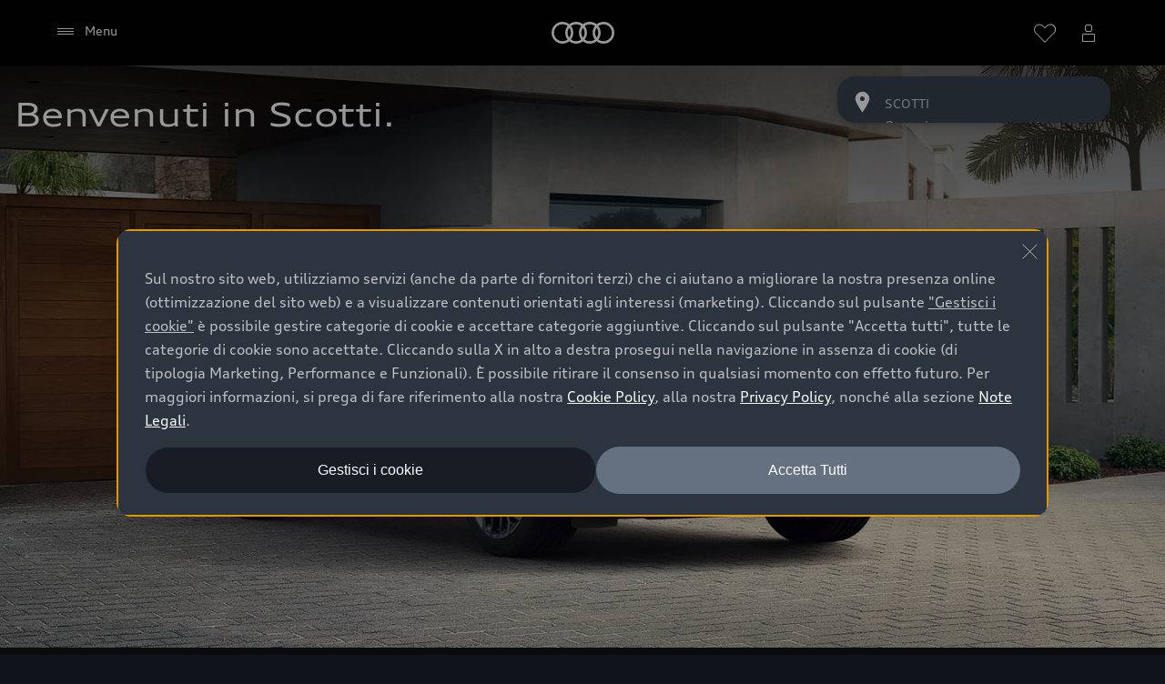

--- FILE ---
content_type: text/html
request_url: https://www.audi.it/scottilivorno/it/
body_size: 55352
content:
<!DOCTYPE html>
  <html lang="it"><head><title>Concessionaria Audi</title><link rel="icon" type="image/x-icon" href="/assets/favicon/favicon.ico"/><meta charSet="utf-8"/><meta name="viewport" content="width=device-width, initial-scale=1"/><link rel="canonical" href="https://www.audi.it/scottilivorno/it/"/><meta name="description" content=""/><meta name="keywords" content=""/><meta property="og:title" content="Concessionaria Audi"/><meta property="og:description" content=""/><meta property="og:image" content="https://emea-dam.audi.com/adobe/assets/urn:aaid:aem:6ca285bb-68d8-4dce-bb66-cafd1a3ed704/as/audi_logo_icon_145842.png"/><meta property="og:image:type" content="image/png"/><meta property="og:image:width" content="512"/><meta property="og:image:height" content="512"/><meta property="og:image:alt" content="Audi | Logo Icon - 512x512"/><style type="text/css">
  body {
    margin: 0;
    background-color: hsla(216, 23%, 8%, 1)
  }

  body:has(dialog[open]) {
    overflow: hidden;
  }

  @font-face {
    font-family: 'AudiType';
    src: url('https://assets.one.audi/assets/fonts/AudiTypeVF.woff2')
      format('woff2-variations');
    font-display: swap;
    font-style: normal;
    font-stretch: 100% 130%;
  }

  :root {
    --max-content-width: 1920px;
    --page-margin: 16px;

    @media (min-width: 375px) {
      --page-margin: 28px;
    }

    @media (min-width: 768px) {
      --page-margin: 40px;
    }

    @media (min-width: 1024px) {
      --page-margin: 60px;
    }

    @media (min-width: 1440px) {
      --page-margin: 96px;
    }

    @media (min-width: 1920px) {
      --page-margin: 96px;
    }

    @property --gradient-start {
      syntax: '<color>';
      initial-value: transparent;
      inherits: false;
    }

    @property --gradient-end {
      syntax: '<color>';
      initial-value: transparent;
      inherits: false;
    }

    --spacing-relative-2xs: 4px;
--spacing-relative-xs: 8px;
--spacing-relative-sm: 12px;
--spacing-relative-md: 16px;
--spacing-relative-lg: 24px;
--spacing-relative-xl: 28px;
--spacing-relative-2xl: 36px;
--spacing-relative-3xl: 40px;
--spacing-relative-4xl: 48px;
--spacing-relative-5xl: 64px;
--spacing-relative-6xl: 80px;
--spacing-relative-7xl: 96px;
--spacing-relative-8xl: 120px;

@media (min-width: 768px) {
--spacing-relative-3xl: 48px;
--spacing-relative-4xl: 64px;
--spacing-relative-5xl: 72px;
--spacing-relative-6xl: 88px;
--spacing-relative-7xl: 104px;
--spacing-relative-8xl: 136px;
}

@media (min-width: 1024px) {
--spacing-relative-2xl: 40px;
--spacing-relative-3xl: 56px;
--spacing-relative-4xl: 72px;
--spacing-relative-5xl: 88px;
--spacing-relative-6xl: 104px;
--spacing-relative-7xl: 128px;
--spacing-relative-8xl: 168px;
}

@media (min-width: 1440px) {
--spacing-relative-xl: 32px;
--spacing-relative-2xl: 56px;
--spacing-relative-3xl: 72px;
--spacing-relative-4xl: 88px;
--spacing-relative-5xl: 104px;
--spacing-relative-6xl: 120px;
--spacing-relative-7xl: 160px;
--spacing-relative-8xl: 216px;
}

@media (min-width: 1920px) {
--spacing-relative-xl: 40px;
--spacing-relative-2xl: 72px;
--spacing-relative-3xl: 88px;
--spacing-relative-4xl: 104px;
--spacing-relative-5xl: 120px;
--spacing-relative-6xl: 136px;
--spacing-relative-7xl: 176px;
--spacing-relative-8xl: 248px;
}

  }
</style><link rel="preload" as="script" href="https://oneaudi-falcon-integrator.prod.renderer.one.audi/csr/13.6.0/audi-feature-hub-integrator-csr.js"/><link rel="preload" as="script" href="https://oneaudi-falcon.prod.renderer.one.audi/static/client/client.js?hash=d525406533eb4e8cbadb8db0671653c21c407846f9e9ed44f06c3661a2553445"/><meta name="cms-platform" content="falcon" data-tier="publish"/><link rel="dns-prefetch" href="https://onegraph.audi.com"/><meta name="cola-api-url" content="https://onegraph.audi.com/graphql"/><link rel="dns-prefetch" href="https://oneaudi-falcon-i18n-service.prod.renderer.one.audi"/><meta name="i18n-endpoint" content="https://oneaudi-falcon-i18n-service.prod.renderer.one.audi/api/i18n?path=/content/dam/oadd/it/00916/it/configurations/i18n&amp;aemEnvironmentId=p123727-e1214567&amp;aemEnvironmentService=publish&amp;language=it"/><meta name="wag-baseurl" content="https://web-api.audi.com"/><meta name="myaudi-auth-proxy" content="https://www.audi.it/userinfo"/><meta name="vue-agw-endpoint" content="https://web-api.audi.com"/><link rel="preconnect" href="https://emea-dam.audi.com"/><script>window.featureServiceConfigs = {"audi-market-context-service":[{"v2":{"apiGatewayUrl":"https://oneaudi-falcon-market-context-service.prod.renderer.one.audi/api/market-context?path=/content/dam/oadd/it/configurations/config---market-context&aemEnvironmentId=p123727-e1214567&aemEnvironmentService=publish"}}],"audi-render-mode-service":[0],"gfa:service-config-provider":[{"gfa":{"i18n":{"id":"i18n","origin":"https://oneaudi-falcon-i18n-service.prod.renderer.one.audi","path":"/api/gfa/v1/i18n","customConfig":{"tenant":"/p123727-e1214567/publish/content/dam/oadd/it/00916/it/configurations/i18n"}},"acs":{"id":"acs","origin":"https://oneaudi-falcon-market-context-service.prod.renderer.one.audi","path":"/api/gfa/v1/acs","customConfig":{"tenant":"/p123727-e1214567/publish/content/dam/oadd/it/00916/configurations/acs"}},"oneshopBff":{"id":"?","origin":"https://www.audi.it","path":"/"},"oneshopUbff":{"id":"?","origin":"https://www.audi.it","path":"/"}},"audi":{"falcon-content-api":{"id":"falcon-content-api","origin":"https://www.audi.it","path":"/api/content/oneaudi-falcon-origin.prod.renderer.one.audi"},"falcon-pages-api":{"id":"falcon-pages-api","origin":"https://oneaudi-falcon.prod.renderer.one.audi","path":"/api/content/pages/production/publish"}}}],"audi:envConfigService":[{"templateUrl":"https://env-config.one.audi/config/live/{key}.json"}],"navigation-service":[{"pages":{},"primaryConsumerId":"audi:integrator:csr"}]};</script><meta name="oadd-dealer-id" content="00916"/><meta name="locale-language" content="it"/><meta name="locale-market" content="IT"/><meta name="locale-currency" content="EUR"/><meta name="locale-currencyISOCode" content="EUR"/><meta name="locale-currencyType" content="code"/><meta name="locale-showDecimals" content="false"/><meta name="locale-iso-3166-1-alpha3" content="ITA"/><script type="text/javascript" src="https://tms.audi.com/audi/oadd/Bootstrap.js"></script><script type="x-falcon/tracking-data" id="RENDERER_PARTIAL_DIGITAL_DATA">%7B%22page%22%3A%7B%22pageInfo%22%3A%7B%22contentPath%22%3A%22%2Fcontent%2Fdam%2Foadd%2Fit%2F00916%2Fit%2Findex%22%2C%22language%22%3A%22it%22%2C%22market%22%3A%22IT%22%2C%22pageID%22%3A%22%22%2C%22pageName%22%3A%22Concessionaria%20Audi%22%2C%22sysEnv%22%3A%22production%22%2C%22breadCrumbs%22%3A%5B%5D%7D%2C%22attributes%22%3A%7B%22applicationVersion%22%3A%221.0.0%22%2C%22implementer%22%3A2%2C%22applicationName%22%3A%22oadd-global-main%22%2C%22site%22%3A%22oadd%22%2C%22architecture%22%3A%22aem%20headless%22%2C%22designName%22%3A%22Alpha%22%2C%22templateName%22%3A%22flexible%22%2C%22templateVersion%22%3A%221.0.0%22%7D%2C%22category%22%3A%7B%22displayType%22%3A%22default%22%2C%22pageType%22%3A%22standardPage%22%7D%7D%2C%22component%22%3A%5B%7B%22componentInfo%22%3A%7B%22componentID%22%3A%22b373ebe8-46bc-4942-b1b9-078ea99a36ba-1%22%2C%22componentName%22%3A%22fa-nemo-header%22%7D%2C%22attributes%22%3A%7B%22version%22%3A%224.3.3%22%2C%22absoluteNumber%22%3A%221%22%7D%7D%2C%7B%22componentInfo%22%3A%7B%22componentID%22%3A%2229e57591-b881-47d1-8655-74a299ab40eb-1%22%2C%22componentName%22%3A%22fa-inpage-navigation%22%7D%2C%22attributes%22%3A%7B%22version%22%3A%221.9.3%22%2C%22absoluteNumber%22%3A%222%22%7D%7D%2C%7B%22componentInfo%22%3A%7B%22componentID%22%3A%225d9c657e-4f06-4861-829e-752bfd4d9b7f-1%22%2C%22componentName%22%3A%22fa-stage%22%7D%2C%22attributes%22%3A%7B%22version%22%3A%221.21.0%22%2C%22absoluteNumber%22%3A%223%22%7D%7D%2C%7B%22componentInfo%22%3A%7B%22componentID%22%3A%22676fd0de-2275-40ef-8a91-60515ad4a12d-1%22%2C%22componentName%22%3A%22fa-mtt%22%7D%2C%22attributes%22%3A%7B%22version%22%3A%222.10.14%22%2C%22absoluteNumber%22%3A%224%22%7D%7D%2C%7B%22componentInfo%22%3A%7B%22componentID%22%3A%22320519df-93ca-488a-a7d4-4a87b69825e0-1%22%2C%22componentName%22%3A%22fa-nar-secondary-links%22%7D%2C%22attributes%22%3A%7B%22version%22%3A%221.2.4%22%2C%22absoluteNumber%22%3A%225%22%7D%7D%2C%7B%22componentInfo%22%3A%7B%22componentID%22%3A%2227fb1208-8e78-454f-8024-aff551729f85-1%22%2C%22componentName%22%3A%22fa-nar-content-tiles%22%7D%2C%22attributes%22%3A%7B%22version%22%3A%222.3.8%22%2C%22absoluteNumber%22%3A%226%22%7D%7D%2C%7B%22componentInfo%22%3A%7B%22componentID%22%3A%2227fb1208-8e78-454f-8024-aff551729f85-2%22%2C%22componentName%22%3A%22fa-nar-content-tiles%22%7D%2C%22attributes%22%3A%7B%22version%22%3A%222.3.8%22%2C%22absoluteNumber%22%3A%227%22%7D%7D%2C%7B%22componentInfo%22%3A%7B%22componentID%22%3A%2227fb1208-8e78-454f-8024-aff551729f85-3%22%2C%22componentName%22%3A%22fa-nar-content-tiles%22%7D%2C%22attributes%22%3A%7B%22version%22%3A%222.3.8%22%2C%22absoluteNumber%22%3A%228%22%7D%7D%2C%7B%22componentInfo%22%3A%7B%22componentID%22%3A%224017639b-22e1-46b0-9855-4a09a28a9810-1%22%2C%22componentName%22%3A%22fa-basic-teaser%22%7D%2C%22attributes%22%3A%7B%22version%22%3A%228.16.2%22%2C%22absoluteNumber%22%3A%229%22%7D%7D%2C%7B%22componentInfo%22%3A%7B%22componentID%22%3A%222088cc12-5f65-41b1-b16d-628747a7c3f6-1%22%2C%22componentName%22%3A%22oafa-anchor%22%7D%2C%22attributes%22%3A%7B%22version%22%3A%223.2.1%22%2C%22absoluteNumber%22%3A%2210%22%7D%7D%2C%7B%22componentInfo%22%3A%7B%22componentID%22%3A%229ff0dcbc-2c3f-4416-a6af-e4d2d77101ad-1%22%2C%22componentName%22%3A%22fa-partner-business-card%22%7D%2C%22attributes%22%3A%7B%22version%22%3A%223.5.4%22%2C%22absoluteNumber%22%3A%2211%22%7D%7D%2C%7B%22componentInfo%22%3A%7B%22componentID%22%3A%22320519df-93ca-488a-a7d4-4a87b69825e0-2%22%2C%22componentName%22%3A%22fa-nar-secondary-links%22%7D%2C%22attributes%22%3A%7B%22version%22%3A%221.2.4%22%2C%22absoluteNumber%22%3A%2212%22%7D%7D%2C%7B%22componentInfo%22%3A%7B%22componentID%22%3A%22320519df-93ca-488a-a7d4-4a87b69825e0-3%22%2C%22componentName%22%3A%22fa-nar-secondary-links%22%7D%2C%22attributes%22%3A%7B%22version%22%3A%221.2.4%22%2C%22absoluteNumber%22%3A%2213%22%7D%7D%2C%7B%22componentInfo%22%3A%7B%22componentID%22%3A%22aff365a7-2039-4b36-9d7d-221c36cd2bab-1%22%2C%22componentName%22%3A%22oafa-modular-editorial%22%7D%2C%22attributes%22%3A%7B%22version%22%3A%222.7.1%22%2C%22absoluteNumber%22%3A%2214%22%7D%7D%2C%7B%22componentInfo%22%3A%7B%22componentID%22%3A%22714ef286-9206-4edc-b2fa-f8a820abf827-1%22%2C%22componentName%22%3A%22fa-nemo-footer%22%7D%2C%22attributes%22%3A%7B%22version%22%3A%221.25.4%22%2C%22absoluteNumber%22%3A%2215%22%7D%7D%2C%7B%22componentInfo%22%3A%7B%22componentID%22%3A%22a53b4b87-9206-46c5-8e4a-3740d96ec478-1%22%2C%22componentName%22%3A%22fa-footnote-engine%22%7D%2C%22attributes%22%3A%7B%22version%22%3A%222.11.1%22%2C%22absoluteNumber%22%3A%2216%22%7D%7D%5D%2C%22dealer%22%3A%5B%7B%22dealerInfo%22%3A%7B%22dealerID%22%3A%2200916%22%2C%22dealerName%22%3A%22Scotti%22%7D%7D%5D%7D</script><script type="x-feature-hub/serialized-states">%7B%22page-info-service%22:%22%7B%7D%22,%22cookie-service%22:%22%5B%5D%22,%22audi-content-service%22:%22%5B%5C%22b373ebe8-46bc-4942-b1b9-078ea99a36ba-1%5C%22,%5C%2229e57591-b881-47d1-8655-74a299ab40eb-1%5C%22,%5C%225d9c657e-4f06-4861-829e-752bfd4d9b7f-1%5C%22,%5C%22676fd0de-2275-40ef-8a91-60515ad4a12d-1%5C%22%5D%22,%22676fd0de-2275-40ef-8a91-60515ad4a12d-1%22:%22%7B%5C%22__type%5C%22:%5C%22aem-headless%5C%22,%5C%22contentPath%5C%22:%5C%22/content/dam/oadd/it/00916/it/homepage/fa-mtt-home-page-mtt-1%5C%22,%5C%22path%5C%22:%5C%22%5C%22,%5C%22fields%5C%22:%7B%5C%22headlineText%5C%22:%5C%22Dalla%20consulenza%20alla%20vendita,%20accompagniamo%20la%20tua%20esperienza%20Audi.%5C%22,%5C%22headlineSize%5C%22:%5C%22h2%5C%22,%5C%22subheadlineText%5C%22:%5C%22Da%20Scotti%20a%20Livorno,%20prestazioni%20e%20stile%20si%20uniscono%20alla%20tradizione%20Audi.%20Offriamo%20una%20vasta%20gamma%20di%20auto%20nuove%20e%20usate%20Audi%20Prima%20Scelta%20:plus,%20oltre%20a%20un%E2%80%99officina%20ufficiale%20per%20la%20manutenzione.%20Dal%201956,%20Gruppo%20Scotti%20%C3%A8%20un%20punto%20di%20riferimento%20nel%20settore%20automotive%20con%20oltre%20300%20professionisti%20e%20pi%C3%B9%20di%2020%20showroom%20in%20Toscana.%20Siamo%20anche%20partner%20aziendali,%20offrendo%20soluzioni%20di%20noleggio%20e%20flotte%20aziendali%20tramite%20Scotti%20Rent%20e%20Scotti%20VI,%20sempre%20con%20l'obiettivo%20di%20soddisfare%20ogni%20esigenza%20di%20mobilit%C3%A0.%5C%22,%5C%22cta1Text%5C%22:%5C%22Sedi%20e%20orari%5C%22,%5C%22cta1Link%5C%22:%5C%22#sedi-orari%5C%22,%5C%22cta1OpenInNewWindow%5C%22:%5C%22sameTab%5C%22,%5C%22cta1ArialLabel%5C%22:%5C%22Sedi%20e%20orari%5C%22,%5C%22cta2OpenInNewWindow%5C%22:%5C%22sameTab%5C%22,%5C%22ctaStyle%5C%22:%5C%22text%5C%22,%5C%22wltpKeys%5C%22:%5B%5D,%5C%22theme%5C%22:%5C%22lightTheme%5C%22,%5C%22justification%5C%22:%5C%22center%5C%22,%5C%22padding%5C%22:%5C%22s%5C%22,%5C%22animate%5C%22:%5C%22yes%5C%22%7D,%5C%22model%5C%22:%7B%5C%22metadata%5C%22:%7B%5C%22baseUrl%5C%22:%5C%22https://fa-mtt.cdn.prod.arcade.apps.one.audi/v2.10.14%5C%22,%5C%22id%5C%22:%5C%22676fd0de-2275-40ef-8a91-60515ad4a12d%5C%22,%5C%22serverSrc%5C%22:%5C%22fh/app-alpha.node.js%5C%22,%5C%22src%5C%22:%5C%22fh/app-alpha.js%5C%22,%5C%22config%5C%22:%5C%22%7B%5C%5C%5C%22designs%5C%5C%5C%22:%7B%5C%5C%5C%22classic%5C%5C%5C%22:%7B%5C%5C%5C%22clientSideBundleUrl%5C%5C%5C%22:%5C%5C%5C%22fh/app.js%5C%5C%5C%22,%5C%5C%5C%22serverSideBundleUrl%5C%5C%5C%22:%5C%5C%5C%22fh/app.node.js%5C%5C%5C%22%7D%7D%7D%5C%22%7D,%5C%22path%5C%22:%5C%22/conf/feature-apps/oneaudi-feature-app-mtt/latest/settings/dam/cfm/models/minimalistic-typographicteaser%5C%22,%5C%22title%5C%22:%5C%22Minimalistic%20Typographic%20Teaser%5C%22%7D%7D%22,%222088cc12-5f65-41b1-b16d-628747a7c3f6-1%22:%22%7B%5C%22id%5C%22:%5C%22sedi-orari%5C%22,%5C%22title%5C%22:%5C%22sedi-orari%5C%22,%5C%22editMode%5C%22:false%7D%22,%22aff365a7-2039-4b36-9d7d-221c36cd2bab-1%22:%22%7B%5C%22content%5C%22:%7B%5C%22topModule%5C%22:%7B%5C%22additionalModule%5C%22:false,%5C%22moduleContent%5C%22:%5C%22text-only%5C%22,%5C%22layout%5C%22:%5C%22img-top%5C%22,%5C%22headline%5C%22:%7B%5C%22hierarchy%5C%22:%5C%22h2%5C%22%7D,%5C%22text%5C%22:%5C%22%3Cp%3E&nbsp;%3Cbr%3E%3C/p%3E%5C%22,%5C%22articleWidth%5C%22:false,%5C%22image%5C%22:%7B%5C%22imageDesktop%5C%22:%7B%5C%22assetValue%5C%22:%5C%22%5C%22%7D,%5C%22imageMobile%5C%22:%7B%5C%22assetValue%5C%22:%5C%22%5C%22%7D%7D,%5C%22legalData%5C%22:%7B%5C%22wltpKeys%5C%22:%5B%5D%7D,%5C%22links%5C%22:%5B%7B%5C%22href%5C%22:%5C%22https://www.audi.it/it/#one-layer=/it/tools/navigation/layer/cookie_policy/%5C%22,%5C%22text%5C%22:%5C%22Cookie%20Policy%5C%22%7D,%7B%5C%22href%5C%22:%5C%22https://www.audi.it/it/#one-layer=/it/tools/navigation/layer/privacy_policy/%5C%22,%5C%22text%5C%22:%5C%22Privacy%20Policy%5C%22%7D%5D%7D,%5C%22additionalModules%5C%22:%5B%5D,%5C%22lightDarkMode%5C%22:%5C%22light%5C%22%7D,%5C%22consumptionsAndEmissions%5C%22:%5B%5D%7D%22,%229ff0dcbc-2c3f-4416-a6af-e4d2d77101ad-1%22:%22%7B%5C%22content%5C%22:%7B%5C%22partnerID%5C%22:%5C%22ITAA00916%5C%22,%5C%22showVariant%5C%22:%5C%22Show%20selected%20dealer%20info%20(long%20layout)%5C%22,%5C%22headline_headlineTag%5C%22:%5C%22h3%5C%22,%5C%22headline_headlineOrder%5C%22:%5C%222%5C%22,%5C%22variantConfig_contactDetails_displayOpeningHours%5C%22:true,%5C%22variantConfig_contactDetails_displayCtaBar%5C%22:true,%5C%22variantConfig_contactDetails_displayOfficialName%5C%22:true,%5C%22variantConfig_contactDetails_displayPhone%5C%22:true,%5C%22variantConfig_contactDetails_displayEmail%5C%22:true,%5C%22variantConfig_contactDetails_isLinkedToPWS%5C%22:false,%5C%22variantConfig_contactDetails_showMoreInfoLink%5C%22:false,%5C%22variantConfig_contactDetails_hasOuterSpacing%5C%22:false,%5C%22variantConfig_contactDetails_isGoogleMapLink%5C%22:true,%5C%22variantConfig_contactDetails_showJsonLd%5C%22:false,%5C%22variantConfig_contactDetails_showJsonLdAutoDealer%5C%22:false,%5C%22variantConfig_contactDetails_showImage%5C%22:false,%5C%22variantConfig_contactDetails_showServiceList%5C%22:true,%5C%22variantConfig_contactDetails_showSocialMediaLinks%5C%22:false,%5C%22variantConfig_socialMedia%5C%22:%5B%5D,%5C%22variantConfig_ctaBarButtonConfig_0_variant%5C%22:%5C%22primary%5C%22,%5C%22variantConfig_ctaBarButtonConfig_0_target%5C%22:%5C%22_self%5C%22,%5C%22variantConfig_ctaBarButtonConfig_1_target%5C%22:%5C%22_self%5C%22,%5C%22pbcPartnerID%5C%22:%5C%22ITAA00916%5C%22,%5C%22pbcShowVariant%5C%22:%5C%22Show%20selected%20dealer%20info%20(long%20layout)%5C%22,%5C%22variantConfigHeadless%5C%22:%7B%5C%22ctaBarButtonConfig%5C%22:%5B%7B%5C%22label%5C%22:%5C%22%5C%22,%5C%22url%5C%22:%5C%22%5C%22,%5C%22variant%5C%22:%5C%22primary%5C%22,%5C%22target%5C%22:%5C%22_self%5C%22%7D,%7B%5C%22label%5C%22:%5C%22%5C%22,%5C%22url%5C%22:%5C%22%5C%22,%5C%22variant%5C%22:%5C%22%5C%22,%5C%22target%5C%22:%5C%22_self%5C%22%7D%5D,%5C%22socialMedia%5C%22:%5B%5D,%5C%22displayCtaBar%5C%22:true,%5C%22displayEmail%5C%22:true,%5C%22displayOfficialName%5C%22:true,%5C%22displayOpeningHours%5C%22:true,%5C%22displayPhone%5C%22:true,%5C%22hasOuterSpacing%5C%22:false,%5C%22isGoogleMapLink%5C%22:true,%5C%22isLinkedToPWS%5C%22:false,%5C%22showImage%5C%22:false,%5C%22showJsonLd%5C%22:false,%5C%22showJsonLdAutoDealer%5C%22:false,%5C%22showMoreInfoLink%5C%22:false,%5C%22showSocialMediaLinks%5C%22:false,%5C%22showServiceList%5C%22:true%7D,%5C%22headline%5C%22:%7B%5C%22headlineTag%5C%22:%5C%22h3%5C%22,%5C%22headlineOrder%5C%22:%5C%222%5C%22%7D%7D,%5C%22data%5C%22:%7B%5C%22dealerId%5C%22:%5C%22ITAA00916%5C%22,%5C%22name%5C%22:%5C%22SCOTTI%5C%22,%5C%22phone%5C%22:%5C%220586%20404157%5C%22,%5C%22url%5C%22:%5C%22https://www.audi.it/scottilivorno/it/%5C%22,%5C%22email%5C%22:%5C%22infoaudi@scottieco.it%5C%22,%5C%22address%5C%22:%5B%5C%22Via%20dell'Artigianato%2097%5C%22,%5C%2257121%20Livorno%5C%22%5D,%5C%22vCardUrl%5C%22:%5C%22https://graphql.pss.audi.com/api/v1/dealers/ITAA00916/vcard%5C%22,%5C%22services%5C%22:%5B%5C%22sales%5C%22,%5C%22service%5C%22,%5C%22service-noagent%5C%22,%5C%22usedcars%5C%22,%5C%22etron%5C%22,%5C%22sales-etron%5C%22,%5C%22service-etron%5C%22,%5C%22sales-rs%5C%22,%5C%22otv%5C%22%5D,%5C%22longitude%5C%22:10.337158203125,%5C%22latitude%5C%22:43.57271957397461,%5C%22openingHours%5C%22:%7B%5C%22openingHoursNote%5C%22:%5C%22%5C%22,%5C%22departments%5C%22:%5B%7B%5C%22id%5C%22:%5C%220%5C%22,%5C%22departmentName%5C%22:%5C%22Orari%20Vendita%5C%22,%5C%22departmentOpeningHoursNote%5C%22:%5C%22%5C%22,%5C%22openingHours%5C%22:%5B%7B%5C%22id%5C%22:%5C%22monday%5C%22,%5C%22open%5C%22:true,%5C%22timeRanges%5C%22:%5B%7B%5C%22openTime%5C%22:%5C%2209:00:00%5C%22,%5C%22closeTime%5C%22:%5C%2213:00:00%5C%22,%5C%22__typename%5C%22:%5C%22TimeRange%5C%22%7D,%7B%5C%22openTime%5C%22:%5C%2215:00:00%5C%22,%5C%22closeTime%5C%22:%5C%2219:00:00%5C%22,%5C%22__typename%5C%22:%5C%22TimeRange%5C%22%7D%5D,%5C%22__typename%5C%22:%5C%22OpeningHours%5C%22%7D,%7B%5C%22id%5C%22:%5C%22tuesday%5C%22,%5C%22open%5C%22:true,%5C%22timeRanges%5C%22:%5B%7B%5C%22openTime%5C%22:%5C%2209:00:00%5C%22,%5C%22closeTime%5C%22:%5C%2213:00:00%5C%22,%5C%22__typename%5C%22:%5C%22TimeRange%5C%22%7D,%7B%5C%22openTime%5C%22:%5C%2215:00:00%5C%22,%5C%22closeTime%5C%22:%5C%2219:00:00%5C%22,%5C%22__typename%5C%22:%5C%22TimeRange%5C%22%7D%5D,%5C%22__typename%5C%22:%5C%22OpeningHours%5C%22%7D,%7B%5C%22id%5C%22:%5C%22wednesday%5C%22,%5C%22open%5C%22:true,%5C%22timeRanges%5C%22:%5B%7B%5C%22openTime%5C%22:%5C%2209:00:00%5C%22,%5C%22closeTime%5C%22:%5C%2213:00:00%5C%22,%5C%22__typename%5C%22:%5C%22TimeRange%5C%22%7D,%7B%5C%22openTime%5C%22:%5C%2215:00:00%5C%22,%5C%22closeTime%5C%22:%5C%2219:00:00%5C%22,%5C%22__typename%5C%22:%5C%22TimeRange%5C%22%7D%5D,%5C%22__typename%5C%22:%5C%22OpeningHours%5C%22%7D,%7B%5C%22id%5C%22:%5C%22thursday%5C%22,%5C%22open%5C%22:true,%5C%22timeRanges%5C%22:%5B%7B%5C%22openTime%5C%22:%5C%2209:00:00%5C%22,%5C%22closeTime%5C%22:%5C%2213:00:00%5C%22,%5C%22__typename%5C%22:%5C%22TimeRange%5C%22%7D,%7B%5C%22openTime%5C%22:%5C%2215:00:00%5C%22,%5C%22closeTime%5C%22:%5C%2219:00:00%5C%22,%5C%22__typename%5C%22:%5C%22TimeRange%5C%22%7D%5D,%5C%22__typename%5C%22:%5C%22OpeningHours%5C%22%7D,%7B%5C%22id%5C%22:%5C%22friday%5C%22,%5C%22open%5C%22:true,%5C%22timeRanges%5C%22:%5B%7B%5C%22openTime%5C%22:%5C%2209:00:00%5C%22,%5C%22closeTime%5C%22:%5C%2213:00:00%5C%22,%5C%22__typename%5C%22:%5C%22TimeRange%5C%22%7D,%7B%5C%22openTime%5C%22:%5C%2215:00:00%5C%22,%5C%22closeTime%5C%22:%5C%2219:00:00%5C%22,%5C%22__typename%5C%22:%5C%22TimeRange%5C%22%7D%5D,%5C%22__typename%5C%22:%5C%22OpeningHours%5C%22%7D,%7B%5C%22id%5C%22:%5C%22saturday%5C%22,%5C%22open%5C%22:true,%5C%22timeRanges%5C%22:%5B%7B%5C%22openTime%5C%22:%5C%2209:00:00%5C%22,%5C%22closeTime%5C%22:%5C%2212:30:00%5C%22,%5C%22__typename%5C%22:%5C%22TimeRange%5C%22%7D,%7B%5C%22openTime%5C%22:%5C%2216:00:00%5C%22,%5C%22closeTime%5C%22:%5C%2219:00:00%5C%22,%5C%22__typename%5C%22:%5C%22TimeRange%5C%22%7D%5D,%5C%22__typename%5C%22:%5C%22OpeningHours%5C%22%7D,%7B%5C%22id%5C%22:%5C%22sunday%5C%22,%5C%22open%5C%22:false,%5C%22timeRanges%5C%22:%5B%5D,%5C%22__typename%5C%22:%5C%22OpeningHours%5C%22%7D%5D,%5C%22__typename%5C%22:%5C%22Department%5C%22%7D,%7B%5C%22id%5C%22:%5C%221%5C%22,%5C%22departmentName%5C%22:%5C%22Orari%20Service%5C%22,%5C%22departmentOpeningHoursNote%5C%22:%5C%22%5C%22,%5C%22openingHours%5C%22:%5B%7B%5C%22id%5C%22:%5C%22monday%5C%22,%5C%22open%5C%22:true,%5C%22timeRanges%5C%22:%5B%7B%5C%22openTime%5C%22:%5C%2208:30:00%5C%22,%5C%22closeTime%5C%22:%5C%2212:30:00%5C%22,%5C%22__typename%5C%22:%5C%22TimeRange%5C%22%7D,%7B%5C%22openTime%5C%22:%5C%2214:30:00%5C%22,%5C%22closeTime%5C%22:%5C%2216:00:00%5C%22,%5C%22__typename%5C%22:%5C%22TimeRange%5C%22%7D%5D,%5C%22__typename%5C%22:%5C%22OpeningHours%5C%22%7D,%7B%5C%22id%5C%22:%5C%22tuesday%5C%22,%5C%22open%5C%22:true,%5C%22timeRanges%5C%22:%5B%7B%5C%22openTime%5C%22:%5C%2208:30:00%5C%22,%5C%22closeTime%5C%22:%5C%2212:30:00%5C%22,%5C%22__typename%5C%22:%5C%22TimeRange%5C%22%7D,%7B%5C%22openTime%5C%22:%5C%2214:30:00%5C%22,%5C%22closeTime%5C%22:%5C%2216:00:00%5C%22,%5C%22__typename%5C%22:%5C%22TimeRange%5C%22%7D%5D,%5C%22__typename%5C%22:%5C%22OpeningHours%5C%22%7D,%7B%5C%22id%5C%22:%5C%22wednesday%5C%22,%5C%22open%5C%22:true,%5C%22timeRanges%5C%22:%5B%7B%5C%22openTime%5C%22:%5C%2208:30:00%5C%22,%5C%22closeTime%5C%22:%5C%2212:30:00%5C%22,%5C%22__typename%5C%22:%5C%22TimeRange%5C%22%7D,%7B%5C%22openTime%5C%22:%5C%2214:30:00%5C%22,%5C%22closeTime%5C%22:%5C%2216:00:00%5C%22,%5C%22__typename%5C%22:%5C%22TimeRange%5C%22%7D%5D,%5C%22__typename%5C%22:%5C%22OpeningHours%5C%22%7D,%7B%5C%22id%5C%22:%5C%22thursday%5C%22,%5C%22open%5C%22:true,%5C%22timeRanges%5C%22:%5B%7B%5C%22openTime%5C%22:%5C%2208:30:00%5C%22,%5C%22closeTime%5C%22:%5C%2212:30:00%5C%22,%5C%22__typename%5C%22:%5C%22TimeRange%5C%22%7D,%7B%5C%22openTime%5C%22:%5C%2214:30:00%5C%22,%5C%22closeTime%5C%22:%5C%2216:00:00%5C%22,%5C%22__typename%5C%22:%5C%22TimeRange%5C%22%7D%5D,%5C%22__typename%5C%22:%5C%22OpeningHours%5C%22%7D,%7B%5C%22id%5C%22:%5C%22friday%5C%22,%5C%22open%5C%22:true,%5C%22timeRanges%5C%22:%5B%7B%5C%22openTime%5C%22:%5C%2208:30:00%5C%22,%5C%22closeTime%5C%22:%5C%2212:30:00%5C%22,%5C%22__typename%5C%22:%5C%22TimeRange%5C%22%7D,%7B%5C%22openTime%5C%22:%5C%2214:30:00%5C%22,%5C%22closeTime%5C%22:%5C%2216:00:00%5C%22,%5C%22__typename%5C%22:%5C%22TimeRange%5C%22%7D%5D,%5C%22__typename%5C%22:%5C%22OpeningHours%5C%22%7D,%7B%5C%22id%5C%22:%5C%22saturday%5C%22,%5C%22open%5C%22:false,%5C%22timeRanges%5C%22:%5B%5D,%5C%22__typename%5C%22:%5C%22OpeningHours%5C%22%7D,%7B%5C%22id%5C%22:%5C%22sunday%5C%22,%5C%22open%5C%22:false,%5C%22timeRanges%5C%22:%5B%5D,%5C%22__typename%5C%22:%5C%22OpeningHours%5C%22%7D%5D,%5C%22__typename%5C%22:%5C%22Department%5C%22%7D%5D,%5C%22__typename%5C%22:%5C%22OpeningHoursRelated%5C%22%7D,%5C%22additionalData%5C%22:%7B%5C%22displayName%5C%22:%5C%22SCOTTI%5C%22,%5C%22locationName%5C%22:null,%5C%22locationImage%5C%22:%5C%22https://dam.audi.com/content/dam/iph/international/it/ITA00916/Teaser/audi-barberino.jpg/jcr:content/renditions/cq5dam.thumbnail.1536.864.iph.png%5C%22,%5C%22additionalServices%5C%22:%5B%5C%22Audi%20e-tron%20Partner%5C%22%5D,%5C%22additionalUrl%5C%22:null,%5C%22__typename%5C%22:%5C%22AdditionalPartnerInformation%5C%22%7D,%5C%22__typename%5C%22:%5C%22Dealer%5C%22%7D%7D%22,%22audi:integrator:csr%22:%22%7B%5C%22iconBasePath%5C%22:%5C%22/assets/icons/%5C%22%7D%22%7D</script><script type="x-feature-hub/serialized-onegraph-store">{}</script><script type="x-feature-hub/urls-for-hydration">["https://fa-notifications.cdn.prod.arcade.apps.one.audi/v1.10.2/fh/app-alpha.js","https://fa-quick-access-links.cdn.prod.arcade.apps.one.audi/1.1.2/fh/app-alpha.js","https://fa-nemo-header.cdn.prod.arcade.apps.one.audi/v4.3.3/fh/app-alpha.js","https://fa-inpage-navigation.cdn.prod.arcade.apps.one.audi/v1.9.3/fh/app-alpha.js","https://fa-stage.cdn.prod.arcade.apps.one.audi/v1.21.0/fh/app-alpha.js","https://fa-mtt.cdn.prod.arcade.apps.one.audi/v2.10.14/fh/app-alpha.js","https://fa-nar-secondary-links.cdn.prod.collab.apps.one.audi/v1.2.4/fh/app-alpha.js","https://fa-nar-content-tiles.cdn.prod.collab.apps.one.audi/v2.3.8/fh/app-alpha.js","https://fa-basic-teaser.cdn.prod.arcade.apps.one.audi/v8.16.2/fh/app.alpha.js","https://oafa-anchor.cdn.prod.arcade.apps.one.audi/v3.2.1/fh/app-alpha.js","https://fa-partner-business-card.cdn.prod.arcade.apps.one.audi/v3.5.4/fh/app-alpha.js","https://oafa-modular-editorial.cdn.prod.arcade.apps.one.audi/v2.7.1/fh/app-alpha.js","https://fa-nemo-footer.cdn.prod.arcade.apps.one.audi/v1.25.4/fh/app-alpha.js","https://fa-footnote-engine.cdn.prod.arcade.apps.one.audi/v2.11.1/fh/app-alpha.js","https://fa-one-layer.cdn.prod.arcade.apps.one.audi/v5.1.1/fh/app-alpha.js"]</script><style data-styled="true" data-styled-version="5.1.1">.StDqM{color:inherit;}/*!sc*/
data-styled.g2[id="sc-AxjAm"]{content:"StDqM,"}/*!sc*/
.fSEEHF{-webkit-transition-timing-function:cubic-bezier(0.75,0.02,0.5,1);transition-timing-function:cubic-bezier(0.75,0.02,0.5,1);-webkit-transition-duration:250ms;transition-duration:250ms;-webkit-transition-property:color,text-decoration-color;transition-property:color,text-decoration-color;display:-webkit-inline-box;display:-webkit-inline-flex;display:-ms-inline-flexbox;display:inline-flex;-webkit-align-items:center;-webkit-box-align:center;-ms-flex-align:center;align-items:center;font-family:AudiType,sans-serif;-webkit-letter-spacing:0px;-moz-letter-spacing:0px;-ms-letter-spacing:0px;letter-spacing:0px;font-weight:400;-webkit-text-decoration:underline;text-decoration:underline;font-size:16px;line-height:24px;font-stretch:105%;color:hsla(216,33%,99%,1);-webkit-text-decoration-line:underline;text-decoration-line:underline;-webkit-text-decoration-color:hsla(216,33%,99%,1);text-decoration-color:hsla(216,33%,99%,1);box-sizing:border-box;-webkit-text-decoration-thickness:1px;text-decoration-thickness:1px;text-underline-offset:7px;padding-bottom:2px;min-height:24px;}/*!sc*/
.fSEEHF:hover:not(:disabled),.fSEEHF:active:not(:disabled){color:hsla(216,33%,99%,0.7);-webkit-text-decoration-color:hsla(216,33%,99%,0.7);text-decoration-color:hsla(216,33%,99%,0.7);}/*!sc*/
.fSEEHF:disabled{cursor:not-allowed;color:hsla(216,13%,65%,0.3);-webkit-text-decoration-color:hsla(216,13%,65%,0.3);text-decoration-color:hsla(216,13%,65%,0.3);}/*!sc*/
data-styled.g3[id="sc-AxirZ"]{content:"fSEEHF,"}/*!sc*/
.kbqpOX{-webkit-flex-shrink:0;-ms-flex-negative:0;flex-shrink:0;margin-right:8px;}/*!sc*/
data-styled.g4[id="sc-AxiKw"]{content:"kbqpOX,"}/*!sc*/
.khfUhZ{-webkit-align-items:center;-webkit-box-align:center;-ms-flex-align:center;align-items:center;display:-webkit-box;display:-webkit-flex;display:-ms-flexbox;display:flex;-webkit-flex-direction:column;-ms-flex-direction:column;flex-direction:column;}/*!sc*/
data-styled.g5[id="FeatureApp__Layout-sc-307d9122-0"]{content:"khfUhZ,"}/*!sc*/
.fenOmk{display:block;width:32px;height:32px;-webkit-transform-origin:50% 50%;-ms-transform-origin:50% 50%;transform-origin:50% 50%;-webkit-animation:kxLTmt 1.5s cubic-bezier(0.4,0,0.3,1) infinite;animation:kxLTmt 1.5s cubic-bezier(0.4,0,0.3,1) infinite;}/*!sc*/
data-styled.g6[id="sc-AxhCb"]{content:"fenOmk,"}/*!sc*/
.fHXohr{fill:none;border:none;stroke:hsla(216,26%,1%,0.2);stroke-width:2px;}/*!sc*/
data-styled.g8[id="sc-AxgMl"]{content:"fHXohr,"}/*!sc*/
.bRyjcK{fill:none;stroke-linecap:round;stroke:hsla(216,26%,1%,1);stroke-width:2px;-webkit-animation:kteWYl 1.5s cubic-bezier(0.3,0.95,0.65,0.9) infinite both;animation:kteWYl 1.5s cubic-bezier(0.3,0.95,0.65,0.9) infinite both;}/*!sc*/
data-styled.g9[id="sc-AxheI"]{content:"bRyjcK,"}/*!sc*/
.hasEtK{display:-webkit-inline-box;display:-webkit-inline-flex;display:-ms-inline-flexbox;display:inline-flex;-webkit-flex-direction:column;-ms-flex-direction:column;flex-direction:column;gap:8px;-webkit-align-items:center;-webkit-box-align:center;-ms-flex-align:center;align-items:center;}/*!sc*/
data-styled.g10[id="sc-Axmtr"]{content:"hasEtK,"}/*!sc*/
.dwbMmG{color:hsla(216,26%,1%,1);font-family:AudiType,sans-serif;-webkit-letter-spacing:0px;-moz-letter-spacing:0px;-ms-letter-spacing:0px;letter-spacing:0px;font-weight:400;-webkit-text-decoration:none;text-decoration:none;font-size:16px;line-height:20px;font-stretch:105%;}/*!sc*/
data-styled.g11[id="sc-AxmLO"]{content:"dwbMmG,"}/*!sc*/
.chfLGY{text-align:center;}/*!sc*/
data-styled.g22[id="audi-footnote-engine-container__LoadingWrapper-sc-b8fb783b-0"]{content:"chfLGY,"}/*!sc*/
@-webkit-keyframes kxLTmt{from{-webkit-transform:rotate(-90deg);-ms-transform:rotate(-90deg);transform:rotate(-90deg);}to{-webkit-transform:rotate(270deg);-ms-transform:rotate(270deg);transform:rotate(270deg);}}/*!sc*/
@keyframes kxLTmt{from{-webkit-transform:rotate(-90deg);-ms-transform:rotate(-90deg);transform:rotate(-90deg);}to{-webkit-transform:rotate(270deg);-ms-transform:rotate(270deg);transform:rotate(270deg);}}/*!sc*/
data-styled.g23[id="sc-keyframes-kxLTmt"]{content:"kxLTmt,"}/*!sc*/
@-webkit-keyframes kteWYl{0%{stroke-dasharray:0px,91.106186954104px;stroke-dashoffset:0px;-webkit-animation-timing-function:ease-in;animation-timing-function:ease-in;}20%{stroke-dasharray:50.61454830783556px,91.106186954104px;stroke-dashoffset:-10.12290966156711px;}100%{stroke-dasharray:50.61454830783556px,91.106186954104px;stroke-dashoffset:-91.106186954104px;}}/*!sc*/
@keyframes kteWYl{0%{stroke-dasharray:0px,91.106186954104px;stroke-dashoffset:0px;-webkit-animation-timing-function:ease-in;animation-timing-function:ease-in;}20%{stroke-dasharray:50.61454830783556px,91.106186954104px;stroke-dashoffset:-10.12290966156711px;}100%{stroke-dasharray:50.61454830783556px,91.106186954104px;stroke-dashoffset:-91.106186954104px;}}/*!sc*/
data-styled.g24[id="sc-keyframes-kteWYl"]{content:"kteWYl,"}/*!sc*/
.eJQltO{margin:0;color:hsla(216,33%,99%,0.7);font-family:AudiType,sans-serif;-webkit-letter-spacing:0px;-moz-letter-spacing:0px;-ms-letter-spacing:0px;letter-spacing:0px;font-weight:400;-webkit-text-decoration:none;text-decoration:none;font-size:16px;line-height:24px;font-stretch:105%;}/*!sc*/
.eJQltO sup{vertical-align:0.68em;}/*!sc*/
.eJQltO sub{vertical-align:-0.275em;}/*!sc*/
.eJQltO sup,.eJQltO sub{font-size:0.583em;}/*!sc*/
.eJQltO sup a,.eJQltO sub a{color:inherit;-webkit-text-decoration:none;text-decoration:none;border-bottom:2px solid hsla(216,33%,99%,1);-webkit-transition-timing-function:cubic-bezier(0.75,0.02,0.5,1);transition-timing-function:cubic-bezier(0.75,0.02,0.5,1);-webkit-transition-duration:250ms;transition-duration:250ms;-webkit-transition-property:color,border-color;transition-property:color,border-color;border-bottom:none;}/*!sc*/
.eJQltO sup a:hover,.eJQltO sub a:hover{color:hsla(216,33%,99%,0.7);border-bottom-color:hsla(216,33%,99%,0.7);}/*!sc*/
data-styled.g78[id="sc-fzoYHE"]{content:"eJQltO,"}/*!sc*/
.kmZxWv{color:inherit;}/*!sc*/
data-styled.g79[id="sc-fzpkqZ"]{content:"kmZxWv,"}/*!sc*/
.giSrXG{display:grid;grid-template-rows:0fr;-webkit-transition:250ms grid-template-rows ease;transition:250ms grid-template-rows ease;visibility:hidden;margin:0;}/*!sc*/
@media screen and (min-width:1024px){.giSrXG{position:relative;height:auto;overflow:unset;margin:var(--spacing-relative-sm) 0 var(--spacing-relative-lg) 0;visibility:visible;}}/*!sc*/
data-styled.g80[id="NavigationStyles__StyledSubMenu-sc-4b8e159f-0"]{content:"giSrXG,"}/*!sc*/
.dCqotv{display:-webkit-box;display:-webkit-flex;display:-ms-flexbox;display:flex;-webkit-align-items:flex-start;-webkit-box-align:flex-start;-ms-flex-align:flex-start;align-items:flex-start;-webkit-box-pack:start;-webkit-justify-content:flex-start;-ms-flex-pack:start;justify-content:flex-start;overflow:hidden;-webkit-transition:all 0.3s ease;transition:all 0.3s ease;padding-left:var(--spacing-relative-sm);padding-right:var(--spacing-relative-sm);padding:0;}/*!sc*/
.dCqotv .background-priority-layer{display:none;position:absolute;top:-1px;right:0;width:100%;height:4px;z-index:1;}/*!sc*/
@media screen and (min-width:768px){.dCqotv{padding:0;}}/*!sc*/
@media screen and (min-width:1024px){.dCqotv{width:100%;max-width:1920px;position:relative;display:block;-webkit-align-items:center;-webkit-box-align:center;-ms-flex-align:center;align-items:center;-webkit-box-pack:center;-webkit-justify-content:center;-ms-flex-pack:center;justify-content:center;-webkit-box-flex:0;-webkit-flex-grow:0;-ms-flex-positive:0;flex-grow:0;position:unset;top:unset;left:unset;width:auto;padding-left:0;padding-right:0;-webkit-transition-timing-function:0;transition-timing-function:0;-webkit-transition-duration:500ms;transition-duration:500ms;-webkit-transition-property:-webkit-transform,opacity,height,visibility;-webkit-transition-property:transform,opacity,height,visibility;transition-property:transform,opacity,height,visibility;opacity:1;visibility:visible;height:62px;border-bottom:1px solid hsla(216,33%,99%,0.2);}.dCqotv .background-priority-layer{display:block;}}/*!sc*/
.jGKLrt{display:-webkit-box;display:-webkit-flex;display:-ms-flexbox;display:flex;-webkit-align-items:flex-start;-webkit-box-align:flex-start;-ms-flex-align:flex-start;align-items:flex-start;-webkit-box-pack:start;-webkit-justify-content:flex-start;-ms-flex-pack:start;justify-content:flex-start;overflow:hidden;-webkit-transition:all 0.3s ease;transition:all 0.3s ease;padding-left:var(--spacing-relative-sm);padding-right:var(--spacing-relative-sm);padding:0;}/*!sc*/
.jGKLrt .background-priority-layer{display:none;position:absolute;top:-1px;right:0;width:100%;height:4px;z-index:1;}/*!sc*/
@media screen and (min-width:768px){.jGKLrt{padding:0;}}/*!sc*/
@media screen and (min-width:1024px){.jGKLrt{width:100%;max-width:1920px;position:relative;display:block;-webkit-align-items:center;-webkit-box-align:center;-ms-flex-align:center;align-items:center;-webkit-box-pack:center;-webkit-justify-content:center;-ms-flex-pack:center;justify-content:center;-webkit-box-flex:0;-webkit-flex-grow:0;-ms-flex-positive:0;flex-grow:0;position:unset;top:unset;left:unset;width:auto;padding-left:0;padding-right:0;-webkit-transition-timing-function:0;transition-timing-function:0;-webkit-transition-duration:500ms;transition-duration:500ms;-webkit-transition-property:-webkit-transform,opacity,height,visibility;-webkit-transition-property:transform,opacity,height,visibility;transition-property:transform,opacity,height,visibility;opacity:1;visibility:visible;height:62px;}.jGKLrt .background-priority-layer{display:block;}}/*!sc*/
.fCxtD{display:none;-webkit-align-items:flex-start;-webkit-box-align:flex-start;-ms-flex-align:flex-start;align-items:flex-start;-webkit-box-pack:start;-webkit-justify-content:flex-start;-ms-flex-pack:start;justify-content:flex-start;overflow:hidden;-webkit-transition:all 0.3s ease;transition:all 0.3s ease;border-bottom:0;padding-left:var(--spacing-relative-sm);padding-right:var(--spacing-relative-sm);padding:0px var(--spacing-relative-sm) 0px var(--spacing-relative-sm);}/*!sc*/
.fCxtD .background-priority-layer{display:none;position:absolute;top:-1px;right:0;width:100%;height:4px;z-index:1;}/*!sc*/
@media screen and (min-width:768px){.fCxtD{padding:0px var(--spacing-relative-md) var(--spacing-relative-md) var(--spacing-relative-md);}}/*!sc*/
@media screen and (min-width:1024px){.fCxtD{width:100%;max-width:1920px;position:relative;display:block;-webkit-align-items:center;-webkit-box-align:center;-ms-flex-align:center;align-items:center;-webkit-box-pack:center;-webkit-justify-content:center;-ms-flex-pack:center;justify-content:center;-webkit-box-flex:0;-webkit-flex-grow:0;-ms-flex-positive:0;flex-grow:0;position:unset;top:unset;left:unset;width:auto;padding-left:0;padding-right:0;-webkit-transition-timing-function:0;transition-timing-function:0;-webkit-transition-duration:500ms;transition-duration:500ms;-webkit-transition-property:-webkit-transform,opacity,height,visibility;-webkit-transition-property:transform,opacity,height,visibility;transition-property:transform,opacity,height,visibility;opacity:0;visibility:hidden;height:0;border-bottom:none;}.fCxtD .background-priority-layer{display:block;}}/*!sc*/
data-styled.g81[id="NavigationStyles__StyledNavBar-sc-4b8e159f-1"]{content:"dCqotv,jGKLrt,fCxtD,"}/*!sc*/
.eNCGFE{display:-webkit-box;display:-webkit-flex;display:-ms-flexbox;display:flex;position:relative;-webkit-flex-direction:column;-ms-flex-direction:column;flex-direction:column;-webkit-box-pack:start;-webkit-justify-content:flex-start;-ms-flex-pack:start;justify-content:flex-start;-webkit-flex:1;-ms-flex:1;flex:1;margin:0;padding:0px;list-style:outside none none;}/*!sc*/
@media screen and (min-width:1024px){.eNCGFE{-webkit-flex-direction:row;-ms-flex-direction:row;flex-direction:row;-webkit-align-items:center;-webkit-box-align:center;-ms-flex-align:center;align-items:center;-webkit-box-pack:start;-webkit-justify-content:flex-start;-ms-flex-pack:start;justify-content:flex-start;-webkit-flex-wrap:wrap;-ms-flex-wrap:wrap;flex-wrap:wrap;width:100%;}}/*!sc*/
data-styled.g82[id="NavigationStyles__StyledNavList-sc-4b8e159f-2"]{content:"eNCGFE,"}/*!sc*/
.dpGeRf{margin-left:var(--spacing-relative-sm);margin-right:var(--spacing-relative-sm);padding:0;display:block;}/*!sc*/
.dpGeRf.parent-overview{margin-left:var(--spacing-relative-xs);margin-right:var(--spacing-relative-xs);padding:0;}/*!sc*/
@media screen and (min-width:375px){.dpGeRf.parent-overview{margin-left:var(--spacing-relative-sm);margin-right:var(--spacing-relative-sm);}}/*!sc*/
@media screen and (min-width:768px){.dpGeRf.parent-overview{margin-left:var(--spacing-relative-md);margin-right:var(--spacing-relative-md);}}/*!sc*/
@media screen and (min-width:1024px){.dpGeRf.parent-overview{margin:0;padding-right:var(--spacing-relative-xl);}}/*!sc*/
.dpGeRf.parent-item{margin-left:var(--spacing-relative-sm);margin-right:var(--spacing-relative-sm);}/*!sc*/
.dpGeRf.sub-level-parent{display:block;margin:0;padding-left:var(--spacing-relative-lg);padding-right:var(--spacing-relative-lg);}/*!sc*/
.dpGeRf.sub-level-parent:first-child a{padding-top:var(--spacing-relative-xl);padding-left:0;}/*!sc*/
.dpGeRf:last-child label{border-bottom:none;}/*!sc*/
.dpGeRf#moreMenuList{display:none;}/*!sc*/
@media screen and (min-width:375px){.dpGeRf{margin-left:var(--spacing-relative-xl);margin-right:var(--spacing-relative-xl);}.dpGeRf.parent-item{margin-left:var(--spacing-relative-md);margin-right:var(--spacing-relative-md);margin-left:var(--spacing-relative-xl);margin-right:var(--spacing-relative-xl);}}/*!sc*/
@media screen and (min-width:768px){.dpGeRf.parent-item{margin-left:var(--spacing-relative-2xl);margin-left:var(--spacing-relative-2xl);}}/*!sc*/
@media screen and (min-width:1024px){.dpGeRf{position:relative;white-space:nowrap;display:-webkit-box;display:-webkit-flex;display:-ms-flexbox;display:flex;-webkit-align-items:flex-end;-webkit-box-align:flex-end;-ms-flex-align:flex-end;align-items:flex-end;-webkit-box-pack:center;-webkit-justify-content:center;-ms-flex-pack:center;justify-content:center;padding-left:0;padding-right:0;margin-left:0;margin-right:0;padding-inline-end:0;}.dpGeRf:nth-child(1n + 2){padding-block-start:0;padding-inline-end:var(--spacing-relative-lg);}.dpGeRf.parent-item{margin-left:0;margin-right:0;padding-left:0;padding-right:0;padding-right:var(--spacing-relative-xl);}.dpGeRf.parent-item:first-child a{padding-top:0;}.dpGeRf#moreMenuList{padding:0;position:absolute;right:-10px;width:52px;top:0;}}/*!sc*/
@media screen and (min-width:1920px){.dpGeRf#moreMenuList{right:0;}}/*!sc*/
.fRJrhB{margin-left:0;margin-right:0;padding:0 var(--spacing-relative-lg);display:block;}/*!sc*/
.fRJrhB.parent-overview{margin-left:var(--spacing-relative-xs);margin-right:var(--spacing-relative-xs);padding:0;}/*!sc*/
@media screen and (min-width:375px){.fRJrhB.parent-overview{margin-left:var(--spacing-relative-sm);margin-right:var(--spacing-relative-sm);}}/*!sc*/
@media screen and (min-width:768px){.fRJrhB.parent-overview{margin-left:var(--spacing-relative-md);margin-right:var(--spacing-relative-md);}}/*!sc*/
@media screen and (min-width:1024px){.fRJrhB.parent-overview{margin:0;padding-right:var(--spacing-relative-lg);}}/*!sc*/
.fRJrhB.parent-item{margin-left:var(--spacing-relative-md);margin-right:var(--spacing-relative-md);}/*!sc*/
.fRJrhB.sub-level-parent{display:block;margin:0;padding-left:var(--spacing-relative-lg);padding-right:var(--spacing-relative-lg);}/*!sc*/
.fRJrhB.sub-level-parent:first-child a{padding-top:var(--spacing-relative-xl);padding-left:0;}/*!sc*/
.fRJrhB:last-child label{border-bottom:none;}/*!sc*/
.fRJrhB#moreMenuList{display:none;}/*!sc*/
@media screen and (min-width:375px){.fRJrhB{margin-left:0;margin-right:0;}.fRJrhB.parent-item{margin-left:var(--spacing-relative-lg);margin-right:var(--spacing-relative-lg);margin-left:var(--spacing-relative-md);margin-right:var(--spacing-relative-md);}}/*!sc*/
@media screen and (min-width:768px){.fRJrhB.parent-item{margin-left:var(--spacing-relative-2xl);margin-left:var(--spacing-relative-2xl);}}/*!sc*/
@media screen and (min-width:1024px){.fRJrhB{position:relative;white-space:nowrap;display:-webkit-box;display:-webkit-flex;display:-ms-flexbox;display:flex;-webkit-align-items:flex-end;-webkit-box-align:flex-end;-ms-flex-align:flex-end;align-items:flex-end;-webkit-box-pack:center;-webkit-justify-content:center;-ms-flex-pack:center;justify-content:center;padding-left:0;padding-right:0;margin-left:0;margin-right:0;padding-inline-end:0;}.fRJrhB:nth-child(1n + 2){padding-block-start:0;padding-inline-end:var(--spacing-relative-lg);}.fRJrhB.parent-item{margin-left:0;margin-right:0;padding-left:0;padding-right:0;padding-right:var(--spacing-relative-lg);}.fRJrhB.parent-item:first-child a{padding-top:0;}.fRJrhB#moreMenuList{padding:0;position:unset;right:unset;width:unset;top:0;}}/*!sc*/
@media screen and (min-width:1920px){.fRJrhB#moreMenuList{right:unset;}}/*!sc*/
.jZVvpm{margin-left:0;margin-right:0;padding:0;display:none;}/*!sc*/
.jZVvpm.parent-overview{margin-left:var(--spacing-relative-xs);margin-right:var(--spacing-relative-xs);padding:0;}/*!sc*/
@media screen and (min-width:375px){.jZVvpm.parent-overview{margin-left:var(--spacing-relative-sm);margin-right:var(--spacing-relative-sm);}}/*!sc*/
@media screen and (min-width:768px){.jZVvpm.parent-overview{margin-left:var(--spacing-relative-md);margin-right:var(--spacing-relative-md);}}/*!sc*/
@media screen and (min-width:1024px){.jZVvpm.parent-overview{margin:0;padding-right:var(--spacing-relative-xl);}}/*!sc*/
.jZVvpm.parent-item{margin-left:var(--spacing-relative-sm);margin-right:var(--spacing-relative-sm);}/*!sc*/
.jZVvpm.sub-level-parent{display:block;margin:0;padding-left:var(--spacing-relative-xs);padding-right:var(--spacing-relative-xs);}/*!sc*/
.jZVvpm.sub-level-parent:first-child a{padding-top:var(--spacing-relative-xl);padding-left:0;}/*!sc*/
.jZVvpm:last-child label{border-bottom:none;}/*!sc*/
.jZVvpm#moreMenuList{display:none;}/*!sc*/
@media screen and (min-width:375px){.jZVvpm{margin-left:0;margin-right:0;}.jZVvpm.parent-item{margin-left:var(--spacing-relative-lg);margin-right:var(--spacing-relative-lg);margin-left:var(--spacing-relative-xl);margin-right:var(--spacing-relative-xl);}}/*!sc*/
@media screen and (min-width:768px){.jZVvpm.parent-item{margin-left:var(--spacing-relative-2xl);margin-left:var(--spacing-relative-2xl);}}/*!sc*/
@media screen and (min-width:1024px){.jZVvpm{position:relative;white-space:nowrap;display:-webkit-box;display:-webkit-flex;display:-ms-flexbox;display:flex;-webkit-align-items:flex-end;-webkit-box-align:flex-end;-ms-flex-align:flex-end;align-items:flex-end;-webkit-box-pack:center;-webkit-justify-content:center;-ms-flex-pack:center;justify-content:center;padding-left:0;padding-right:0;margin-left:0;margin-right:0;padding-inline-end:var(--spacing-relative-lg);}.jZVvpm:nth-child(1n + 2){padding-block-start:0;padding-inline-end:var(--spacing-relative-lg);}.jZVvpm.parent-item{margin-left:0;margin-right:0;padding-left:0;padding-right:0;padding-right:var(--spacing-relative-xl);}.jZVvpm.parent-item:first-child a{padding-top:0;}.jZVvpm#moreMenuList{padding:0;position:absolute;right:-10px;width:52px;top:0;}}/*!sc*/
@media screen and (min-width:1920px){.jZVvpm#moreMenuList{right:0;}}/*!sc*/
.lgfRju{margin-left:0;margin-right:0;padding:0;display:none;}/*!sc*/
.lgfRju.parent-overview{margin-left:var(--spacing-relative-xs);margin-right:var(--spacing-relative-xs);padding:0;}/*!sc*/
@media screen and (min-width:375px){.lgfRju.parent-overview{margin-left:var(--spacing-relative-sm);margin-right:var(--spacing-relative-sm);}}/*!sc*/
@media screen and (min-width:768px){.lgfRju.parent-overview{margin-left:var(--spacing-relative-md);margin-right:var(--spacing-relative-md);}}/*!sc*/
@media screen and (min-width:1024px){.lgfRju.parent-overview{margin:0;padding-right:var(--spacing-relative-xl);}}/*!sc*/
.lgfRju.parent-item{margin-left:var(--spacing-relative-sm);margin-right:var(--spacing-relative-sm);}/*!sc*/
.lgfRju.sub-level-parent{display:block;margin:0;padding-left:var(--spacing-relative-xs);padding-right:var(--spacing-relative-xs);}/*!sc*/
.lgfRju.sub-level-parent:first-child a{padding-top:var(--spacing-relative-xl);padding-left:0;}/*!sc*/
.lgfRju:last-child label{border-bottom:none;}/*!sc*/
.lgfRju#moreMenuList{display:none;}/*!sc*/
@media screen and (min-width:375px){.lgfRju{margin-left:0;margin-right:0;}.lgfRju.parent-item{margin-left:var(--spacing-relative-lg);margin-right:var(--spacing-relative-lg);margin-left:var(--spacing-relative-xl);margin-right:var(--spacing-relative-xl);}}/*!sc*/
@media screen and (min-width:768px){.lgfRju.parent-item{margin-left:var(--spacing-relative-2xl);margin-left:var(--spacing-relative-2xl);}}/*!sc*/
@media screen and (min-width:1024px){.lgfRju{position:relative;white-space:nowrap;display:-webkit-box;display:-webkit-flex;display:-ms-flexbox;display:flex;-webkit-align-items:flex-end;-webkit-box-align:flex-end;-ms-flex-align:flex-end;align-items:flex-end;-webkit-box-pack:center;-webkit-justify-content:center;-ms-flex-pack:center;justify-content:center;padding-left:0;padding-right:0;margin-left:0;margin-right:0;padding-inline-end:var(--spacing-relative-lg);}.lgfRju:nth-child(1n + 2){padding-block-start:0;padding-inline-end:var(--spacing-relative-lg);}.lgfRju.parent-item{margin-left:0;margin-right:0;padding-left:0;padding-right:0;padding-right:var(--spacing-relative-xl);}.lgfRju.parent-item:first-child a{padding-top:0;}.lgfRju#moreMenuList{padding:0;position:absolute;right:-10px;width:52px;top:0;}}/*!sc*/
@media screen and (min-width:1920px){.lgfRju#moreMenuList{right:0;}}/*!sc*/
.cieQmn{margin-left:0;margin-right:0;padding:0 var(--spacing-relative-lg);display:block;}/*!sc*/
.cieQmn.parent-overview{margin-left:var(--spacing-relative-xs);margin-right:var(--spacing-relative-xs);padding:0;}/*!sc*/
@media screen and (min-width:375px){.cieQmn.parent-overview{margin-left:var(--spacing-relative-sm);margin-right:var(--spacing-relative-sm);}}/*!sc*/
@media screen and (min-width:768px){.cieQmn.parent-overview{margin-left:var(--spacing-relative-md);margin-right:var(--spacing-relative-md);}}/*!sc*/
@media screen and (min-width:1024px){.cieQmn.parent-overview{margin:0;padding-right:var(--spacing-relative-lg);}}/*!sc*/
.cieQmn.parent-item{margin-left:var(--spacing-relative-sm);margin-right:var(--spacing-relative-sm);}/*!sc*/
.cieQmn.sub-level-parent{display:block;margin:0;padding-left:var(--spacing-relative-xs);padding-right:var(--spacing-relative-xs);}/*!sc*/
.cieQmn.sub-level-parent:first-child a{padding-top:var(--spacing-relative-xl);padding-left:0;}/*!sc*/
.cieQmn:last-child label{border-bottom:none;}/*!sc*/
.cieQmn#moreMenuList{display:none;}/*!sc*/
@media screen and (min-width:375px){.cieQmn{margin-left:0;margin-right:0;}.cieQmn.parent-item{margin-left:var(--spacing-relative-lg);margin-right:var(--spacing-relative-lg);margin-left:var(--spacing-relative-xl);margin-right:var(--spacing-relative-xl);}}/*!sc*/
@media screen and (min-width:768px){.cieQmn.parent-item{margin-left:var(--spacing-relative-2xl);margin-left:var(--spacing-relative-2xl);}}/*!sc*/
@media screen and (min-width:1024px){.cieQmn{position:relative;white-space:nowrap;display:-webkit-box;display:-webkit-flex;display:-ms-flexbox;display:flex;-webkit-align-items:flex-end;-webkit-box-align:flex-end;-ms-flex-align:flex-end;align-items:flex-end;-webkit-box-pack:center;-webkit-justify-content:center;-ms-flex-pack:center;justify-content:center;padding-left:0;padding-right:0;margin-left:0;margin-right:0;padding-inline-end:var(--spacing-relative-lg);}.cieQmn:nth-child(1n + 2){padding-block-start:0;padding-inline-end:var(--spacing-relative-lg);}.cieQmn.parent-item{margin-left:0;margin-right:0;padding-left:0;padding-right:0;padding-right:var(--spacing-relative-lg);}.cieQmn.parent-item:first-child a{padding-top:0;}.cieQmn#moreMenuList{padding:0;position:unset;right:unset;width:unset;top:0;}}/*!sc*/
@media screen and (min-width:1920px){.cieQmn#moreMenuList{right:unset;}}/*!sc*/
data-styled.g83[id="NavigationStyles__StyledListItem-sc-4b8e159f-3"]{content:"dpGeRf,fRJrhB,jZVvpm,lgfRju,cieQmn,"}/*!sc*/
.esRCCB{margin-left:var(--spacing-relative-sm);margin-right:var(--spacing-relative-sm);padding:0;display:block;}/*!sc*/
.esRCCB.parent-overview{margin-left:var(--spacing-relative-xs);margin-right:var(--spacing-relative-xs);padding:0;}/*!sc*/
@media screen and (min-width:375px){.esRCCB.parent-overview{margin-left:var(--spacing-relative-sm);margin-right:var(--spacing-relative-sm);}}/*!sc*/
@media screen and (min-width:768px){.esRCCB.parent-overview{margin-left:var(--spacing-relative-md);margin-right:var(--spacing-relative-md);}}/*!sc*/
@media screen and (min-width:1024px){.esRCCB.parent-overview{margin:0;padding-right:var(--spacing-relative-xl);}}/*!sc*/
.esRCCB.parent-item{margin-left:var(--spacing-relative-sm);margin-right:var(--spacing-relative-sm);}/*!sc*/
.esRCCB.sub-level-parent{display:block;margin:0;padding-left:var(--spacing-relative-lg);padding-right:var(--spacing-relative-lg);}/*!sc*/
.esRCCB.sub-level-parent:first-child a{padding-top:var(--spacing-relative-xl);padding-left:0;}/*!sc*/
.esRCCB:last-child label{border-bottom:none;}/*!sc*/
.esRCCB#moreMenuList{display:none;}/*!sc*/
@media screen and (min-width:375px){.esRCCB{margin-left:var(--spacing-relative-xl);margin-right:var(--spacing-relative-xl);}.esRCCB.parent-item{margin-left:var(--spacing-relative-md);margin-right:var(--spacing-relative-md);margin-left:var(--spacing-relative-xl);margin-right:var(--spacing-relative-xl);}}/*!sc*/
@media screen and (min-width:768px){.esRCCB.parent-item{margin-left:var(--spacing-relative-2xl);margin-left:var(--spacing-relative-2xl);}}/*!sc*/
@media screen and (min-width:1024px){.esRCCB{position:relative;white-space:nowrap;display:-webkit-box;display:-webkit-flex;display:-ms-flexbox;display:flex;-webkit-align-items:flex-end;-webkit-box-align:flex-end;-ms-flex-align:flex-end;align-items:flex-end;-webkit-box-pack:center;-webkit-justify-content:center;-ms-flex-pack:center;justify-content:center;padding-left:0;padding-right:0;margin-left:0;margin-right:0;padding-inline-end:0;}.esRCCB:nth-child(1n + 2){padding-block-start:0;padding-inline-end:var(--spacing-relative-lg);}.esRCCB.parent-item{margin-left:0;margin-right:0;padding-left:0;padding-right:0;padding-right:var(--spacing-relative-xl);}.esRCCB.parent-item:first-child a{padding-top:0;}.esRCCB#moreMenuList{padding:0;position:absolute;right:-10px;width:52px;top:0;}}/*!sc*/
@media screen and (min-width:1920px){.esRCCB#moreMenuList{right:0;}}/*!sc*/
@media screen and (min-width:1024px){.esRCCB{display:none;}}/*!sc*/
data-styled.g84[id="NavigationStyles__StyledMobileListItem-sc-4b8e159f-4"]{content:"esRCCB,"}/*!sc*/
.bLSQeW{display:-webkit-box;display:-webkit-flex;display:-ms-flexbox;display:flex;font-family:AudiType,sans-serif;-webkit-letter-spacing:0px;-moz-letter-spacing:0px;-ms-letter-spacing:0px;letter-spacing:0px;font-weight:400;-webkit-text-decoration:none;text-decoration:none;font-size:16px;line-height:20px;font-stretch:105%;-webkit-text-decoration:none;text-decoration:none;color:hsla(216,33%,99%,0.7);padding-left:var(--spacing-relative-lg);padding-right:var(--spacing-relative-lg);padding-top:var(--spacing-relative-md);padding-bottom:var(--spacing-relative-md);border-bottom:1px solid hsla(216,33%,99%,0.2);}/*!sc*/
.bLSQeW.secondary-level-link{padding-bottom:var(--spacing-relative-xs);margin-left:0;margin-right:0;}/*!sc*/
@media screen and (min-width:1024px){.bLSQeW.secondary-level-link:hover{color:hsla(216,33%,99%,1);}}/*!sc*/
@media screen and (min-width:375px){.bLSQeW{inherit;}}/*!sc*/
.bLSQeW:hover{color:hsla(216,33%,99%,1);}/*!sc*/
@media screen and (min-width:768px){.bLSQeW{inherit;}}/*!sc*/
@media screen and (min-width:1024px){.bLSQeW{height:auto;line-height:unset;font-size:14px;}.bLSQeW.secondary-level-link{margin-left:0;margin-right:0;}.bLSQeW:hover{color:hsla(216,33%,99%,1);}.bLSQeW:active{color:var( s hsla(216,33%,99%,1) );}}/*!sc*/
.bLSQeW.parent-link{margin-left:0;font-weight:700;}/*!sc*/
@media screen and (min-width:1024px){.bLSQeW.parent-link{font-family:AudiType,sans-serif;-webkit-letter-spacing:0px;-moz-letter-spacing:0px;-ms-letter-spacing:0px;letter-spacing:0px;font-weight:400;-webkit-text-decoration:none;text-decoration:none;font-size:12px;line-height:20px;font-stretch:105%;}}/*!sc*/
.bLSQeW.semi-active-link span{color:hsla(216,33%,99%,1);}/*!sc*/
.bLSQeW.active-link{color:hsla(216,33%,99%,1);font-weight:500;}/*!sc*/
@media screen and (min-width:1024px){.bLSQeW.active-link{border-bottom:2px solid hsla(216,33%,99%,1);font-weight:normal;}}/*!sc*/
@media screen and (min-width:1024px){.bLSQeW{padding:0;margin:0;border-bottom:none;}}/*!sc*/
.jyoRlt{display:-webkit-box;display:-webkit-flex;display:-ms-flexbox;display:flex;font-family:AudiType,sans-serif;-webkit-letter-spacing:0px;-moz-letter-spacing:0px;-ms-letter-spacing:0px;letter-spacing:0px;font-weight:400;-webkit-text-decoration:none;text-decoration:none;font-size:16px;line-height:20px;font-stretch:105%;-webkit-text-decoration:none;text-decoration:none;color:hsla(216,33%,99%,0.7);padding-left:var(--spacing-relative-lg);padding-right:var(--spacing-relative-lg);padding-top:var(--spacing-relative-md);padding-bottom:var(--spacing-relative-md);border-bottom:1px solid hsla(216,33%,99%,0.2);border-bottom:0;}/*!sc*/
.jyoRlt.secondary-level-link{padding-bottom:var(--spacing-relative-xs);margin-left:0;margin-right:0;}/*!sc*/
@media screen and (min-width:1024px){.jyoRlt.secondary-level-link:hover{color:hsla(216,33%,99%,1);}}/*!sc*/
@media screen and (min-width:375px){.jyoRlt{inherit;}}/*!sc*/
.jyoRlt:hover{color:hsla(216,33%,99%,1);}/*!sc*/
@media screen and (min-width:768px){.jyoRlt{inherit;}}/*!sc*/
@media screen and (min-width:1024px){.jyoRlt{height:auto;line-height:unset;font-size:14px;}.jyoRlt.secondary-level-link{margin-left:0;margin-right:0;}.jyoRlt:hover{color:hsla(216,33%,99%,1);}.jyoRlt:active{color:var( s hsla(216,33%,99%,1) );}}/*!sc*/
.jyoRlt.parent-link{margin-left:0;font-weight:700;}/*!sc*/
@media screen and (min-width:1024px){.jyoRlt.parent-link{font-family:AudiType,sans-serif;-webkit-letter-spacing:0px;-moz-letter-spacing:0px;-ms-letter-spacing:0px;letter-spacing:0px;font-weight:400;-webkit-text-decoration:none;text-decoration:none;font-size:12px;line-height:20px;font-stretch:105%;}}/*!sc*/
.jyoRlt.semi-active-link span{color:hsla(216,33%,99%,1);}/*!sc*/
.jyoRlt.active-link{color:hsla(216,33%,99%,1);font-weight:500;}/*!sc*/
@media screen and (min-width:1024px){.jyoRlt.active-link{border-bottom:2px solid hsla(216,33%,99%,1);font-weight:normal;}}/*!sc*/
@media screen and (min-width:1024px){.jyoRlt{padding:0;margin:0;border-bottom:none;}}/*!sc*/
.hdGpFz{display:-webkit-box;display:-webkit-flex;display:-ms-flexbox;display:flex;font-family:AudiType,sans-serif;-webkit-letter-spacing:0px;-moz-letter-spacing:0px;-ms-letter-spacing:0px;letter-spacing:0px;font-weight:400;-webkit-text-decoration:none;text-decoration:none;font-size:16px;line-height:20px;font-stretch:105%;-webkit-text-decoration:none;text-decoration:none;color:hsla(216,33%,99%,0.7);padding-top:var(--spacing-relative-md);padding-bottom:var(--spacing-relative-md);border-bottom:1px solid hsla(216,33%,99%,0.2);}/*!sc*/
.hdGpFz.secondary-level-link{padding-bottom:var(--spacing-relative-xs);margin-left:0;margin-right:0;}/*!sc*/
@media screen and (min-width:1024px){.hdGpFz.secondary-level-link:hover{color:hsla(216,33%,99%,1);}}/*!sc*/
@media screen and (min-width:375px){.hdGpFz{margin-left:var(--spacing-relative-sm);margin-right:var(--spacing-relative-sm);}}/*!sc*/
.hdGpFz:hover{color:hsla(216,33%,99%,1);}/*!sc*/
@media screen and (min-width:768px){.hdGpFz{margin-left:var(--spacing-relative-md);margin-right:var(--spacing-relative-md);}}/*!sc*/
@media screen and (min-width:1024px){.hdGpFz{height:auto;line-height:60px;font-size:16px;}.hdGpFz.secondary-level-link{margin-left:0;margin-right:0;}.hdGpFz:hover{color:hsla(216,33%,99%,1);}.hdGpFz:active{color:var( s hsla(216,33%,99%,1) );}}/*!sc*/
.hdGpFz.parent-link{margin-left:0;font-weight:700;}/*!sc*/
@media screen and (min-width:1024px){.hdGpFz.parent-link{font-family:AudiType,sans-serif;-webkit-letter-spacing:0px;-moz-letter-spacing:0px;-ms-letter-spacing:0px;letter-spacing:0px;font-weight:400;-webkit-text-decoration:none;text-decoration:none;font-size:12px;line-height:20px;font-stretch:105%;}}/*!sc*/
.hdGpFz.semi-active-link span{color:hsla(216,33%,99%,1);}/*!sc*/
.hdGpFz.active-link{color:hsla(216,33%,99%,1);font-weight:500;}/*!sc*/
@media screen and (min-width:1024px){.hdGpFz.active-link{border-bottom:2px solid hsla(216,33%,99%,1);font-weight:normal;}}/*!sc*/
@media screen and (min-width:1024px){.hdGpFz{padding:0;margin:0;border-bottom:none;}}/*!sc*/
.cMoLaL{display:-webkit-box;display:-webkit-flex;display:-ms-flexbox;display:flex;font-family:AudiType,sans-serif;-webkit-letter-spacing:0px;-moz-letter-spacing:0px;-ms-letter-spacing:0px;letter-spacing:0px;font-weight:400;-webkit-text-decoration:none;text-decoration:none;font-size:16px;line-height:20px;font-stretch:105%;-webkit-text-decoration:none;text-decoration:none;color:hsla(216,33%,99%,0.7);padding-left:var(--spacing-relative-lg);padding-right:var(--spacing-relative-lg);padding-top:var(--spacing-relative-md);padding-bottom:var(--spacing-relative-md);border-bottom:1px solid hsla(216,33%,99%,0.2);}/*!sc*/
.cMoLaL.secondary-level-link{padding-bottom:var(--spacing-relative-xs);margin-left:0;margin-right:0;}/*!sc*/
@media screen and (min-width:1024px){.cMoLaL.secondary-level-link:hover{color:hsla(216,33%,99%,1);}}/*!sc*/
@media screen and (min-width:375px){.cMoLaL{inherit;}}/*!sc*/
.cMoLaL:hover{color:hsla(216,33%,99%,1);}/*!sc*/
@media screen and (min-width:768px){.cMoLaL{inherit;}}/*!sc*/
@media screen and (min-width:1024px){.cMoLaL{height:auto;line-height:60px;font-size:16px;}.cMoLaL.secondary-level-link{margin-left:0;margin-right:0;}.cMoLaL:hover{color:hsla(216,33%,99%,1);}.cMoLaL:active{color:var( s hsla(216,33%,99%,1) );}}/*!sc*/
.cMoLaL.parent-link{margin-left:0;font-weight:700;}/*!sc*/
@media screen and (min-width:1024px){.cMoLaL.parent-link{font-family:AudiType,sans-serif;-webkit-letter-spacing:0px;-moz-letter-spacing:0px;-ms-letter-spacing:0px;letter-spacing:0px;font-weight:400;-webkit-text-decoration:none;text-decoration:none;font-size:12px;line-height:20px;font-stretch:105%;}}/*!sc*/
.cMoLaL.semi-active-link span{color:hsla(216,33%,99%,1);}/*!sc*/
.cMoLaL.active-link{color:hsla(216,33%,99%,1);font-weight:500;}/*!sc*/
@media screen and (min-width:1024px){.cMoLaL.active-link{border-bottom:2px solid hsla(216,33%,99%,1);font-weight:normal;}}/*!sc*/
@media screen and (min-width:1024px){.cMoLaL{padding:0;margin:0;border-bottom:none;}}/*!sc*/
.bEciQc{display:-webkit-box;display:-webkit-flex;display:-ms-flexbox;display:flex;font-family:AudiType,sans-serif;-webkit-letter-spacing:0px;-moz-letter-spacing:0px;-ms-letter-spacing:0px;letter-spacing:0px;font-weight:400;-webkit-text-decoration:none;text-decoration:none;font-size:16px;line-height:20px;font-stretch:105%;-webkit-text-decoration:none;text-decoration:none;color:hsla(216,33%,99%,0.7);padding-left:var(--spacing-relative-lg);padding-right:var(--spacing-relative-lg);padding-top:var(--spacing-relative-md);padding-bottom:var(--spacing-relative-md);border-bottom:1px solid hsla(216,33%,99%,0.2);border-bottom:0;}/*!sc*/
.bEciQc.secondary-level-link{padding-bottom:var(--spacing-relative-xs);margin-left:0;margin-right:0;}/*!sc*/
@media screen and (min-width:1024px){.bEciQc.secondary-level-link:hover{color:hsla(216,33%,99%,1);}}/*!sc*/
@media screen and (min-width:375px){.bEciQc{inherit;}}/*!sc*/
.bEciQc:hover{color:hsla(216,33%,99%,1);}/*!sc*/
@media screen and (min-width:768px){.bEciQc{inherit;}}/*!sc*/
@media screen and (min-width:1024px){.bEciQc{height:auto;line-height:60px;font-size:16px;}.bEciQc.secondary-level-link{margin-left:0;margin-right:0;}.bEciQc:hover{color:hsla(216,33%,99%,1);}.bEciQc:active{color:var( s hsla(216,33%,99%,1) );}}/*!sc*/
.bEciQc.parent-link{margin-left:0;font-weight:700;}/*!sc*/
@media screen and (min-width:1024px){.bEciQc.parent-link{font-family:AudiType,sans-serif;-webkit-letter-spacing:0px;-moz-letter-spacing:0px;-ms-letter-spacing:0px;letter-spacing:0px;font-weight:400;-webkit-text-decoration:none;text-decoration:none;font-size:12px;line-height:20px;font-stretch:105%;}}/*!sc*/
.bEciQc.semi-active-link span{color:hsla(216,33%,99%,1);}/*!sc*/
.bEciQc.active-link{color:hsla(216,33%,99%,1);font-weight:500;}/*!sc*/
@media screen and (min-width:1024px){.bEciQc.active-link{border-bottom:2px solid hsla(216,33%,99%,1);font-weight:normal;}}/*!sc*/
@media screen and (min-width:1024px){.bEciQc{padding:0;margin:0;border-bottom:none;}}/*!sc*/
.cTJkUN{display:-webkit-box;display:-webkit-flex;display:-ms-flexbox;display:flex;font-family:AudiType,sans-serif;-webkit-letter-spacing:0px;-moz-letter-spacing:0px;-ms-letter-spacing:0px;letter-spacing:0px;font-weight:400;-webkit-text-decoration:none;text-decoration:none;font-size:16px;line-height:20px;font-stretch:105%;-webkit-text-decoration:none;text-decoration:none;color:hsla(216,33%,99%,0.7);padding-top:var(--spacing-relative-md);padding-bottom:var(--spacing-relative-md);border-bottom:1px solid hsla(216,33%,99%,0.2);border-bottom:0;}/*!sc*/
.cTJkUN.secondary-level-link{padding-bottom:var(--spacing-relative-xs);margin-left:0;margin-right:0;}/*!sc*/
@media screen and (min-width:1024px){.cTJkUN.secondary-level-link:hover{color:hsla(216,33%,99%,1);}}/*!sc*/
@media screen and (min-width:375px){.cTJkUN{margin-left:var(--spacing-relative-sm);margin-right:var(--spacing-relative-sm);}}/*!sc*/
.cTJkUN:hover{color:hsla(216,33%,99%,1);}/*!sc*/
@media screen and (min-width:768px){.cTJkUN{margin-left:var(--spacing-relative-md);margin-right:var(--spacing-relative-md);}}/*!sc*/
@media screen and (min-width:1024px){.cTJkUN{height:auto;line-height:unset;font-size:14px;}.cTJkUN.secondary-level-link{margin-left:0;margin-right:0;}.cTJkUN:hover{color:hsla(216,33%,99%,1);}.cTJkUN:active{color:var( s hsla(216,33%,99%,1) );}}/*!sc*/
.cTJkUN.parent-link{margin-left:0;font-weight:700;}/*!sc*/
@media screen and (min-width:1024px){.cTJkUN.parent-link{font-family:AudiType,sans-serif;-webkit-letter-spacing:0px;-moz-letter-spacing:0px;-ms-letter-spacing:0px;letter-spacing:0px;font-weight:400;-webkit-text-decoration:none;text-decoration:none;font-size:12px;line-height:20px;font-stretch:105%;}}/*!sc*/
.cTJkUN.semi-active-link span{color:hsla(216,33%,99%,1);}/*!sc*/
.cTJkUN.active-link{color:hsla(216,33%,99%,1);font-weight:500;}/*!sc*/
@media screen and (min-width:1024px){.cTJkUN.active-link{border-bottom:2px solid hsla(216,33%,99%,1);font-weight:normal;}}/*!sc*/
@media screen and (min-width:1024px){.cTJkUN{padding:0;margin:0;border-bottom:none;}}/*!sc*/
data-styled.g85[id="NavigationStyles__StyledLink-sc-4b8e159f-5"]{content:"bLSQeW,jyoRlt,hdGpFz,cMoLaL,bEciQc,cTJkUN,"}/*!sc*/
.jnzVFl{display:-webkit-box;display:-webkit-flex;display:-ms-flexbox;display:flex;font-family:AudiType,sans-serif;-webkit-letter-spacing:0px;-moz-letter-spacing:0px;-ms-letter-spacing:0px;letter-spacing:0px;font-weight:400;-webkit-text-decoration:none;text-decoration:none;font-size:16px;line-height:20px;font-stretch:105%;-webkit-text-decoration:none;text-decoration:none;color:hsla(216,33%,99%,0.7);padding-top:var(--spacing-relative-md);padding-bottom:var(--spacing-relative-md);border-bottom:1px solid hsla(216,33%,99%,0.2);width:100%;border-bottom:0;}/*!sc*/
.jnzVFl.secondary-level-link{padding-bottom:var(--spacing-relative-xs);margin-left:0;margin-right:0;}/*!sc*/
@media screen and (min-width:1024px){.jnzVFl.secondary-level-link:hover{color:hsla(216,33%,99%,1);}}/*!sc*/
@media screen and (min-width:375px){.jnzVFl{margin-left:var(--spacing-relative-sm);margin-right:var(--spacing-relative-sm);}}/*!sc*/
.jnzVFl:hover{color:hsla(216,33%,99%,1);}/*!sc*/
@media screen and (min-width:768px){.jnzVFl{margin-left:var(--spacing-relative-md);margin-right:var(--spacing-relative-md);}}/*!sc*/
@media screen and (min-width:1024px){.jnzVFl{height:auto;line-height:60px;font-size:16px;}.jnzVFl.secondary-level-link{margin-left:0;margin-right:0;}.jnzVFl:hover{color:hsla(216,33%,99%,1);}.jnzVFl:active{color:var( s hsla(216,33%,99%,1) );}}/*!sc*/
.jnzVFl.parent-link{margin-left:0;font-weight:700;}/*!sc*/
@media screen and (min-width:1024px){.jnzVFl.parent-link{font-family:AudiType,sans-serif;-webkit-letter-spacing:0px;-moz-letter-spacing:0px;-ms-letter-spacing:0px;letter-spacing:0px;font-weight:400;-webkit-text-decoration:none;text-decoration:none;font-size:12px;line-height:20px;font-stretch:105%;}}/*!sc*/
.jnzVFl.semi-active-link span{color:hsla(216,33%,99%,1);}/*!sc*/
.jnzVFl.active-link{color:hsla(216,33%,99%,1);font-weight:500;}/*!sc*/
@media screen and (min-width:1024px){.jnzVFl.active-link{border-bottom:2px solid hsla(216,33%,99%,1);font-weight:normal;}}/*!sc*/
@media screen and (min-width:1024px){.jnzVFl{padding:0;margin:0;border-bottom:none;}}/*!sc*/
@media screen and (min-width:1024px){.jnzVFl{padding-top:0;padding-bottom:0;}}/*!sc*/
data-styled.g86[id="NavigationStyles__StyledTextLabel-sc-4b8e159f-6"]{content:"jnzVFl,"}/*!sc*/
.ibmuhi{display:-webkit-box;display:-webkit-flex;display:-ms-flexbox;display:flex;font-family:AudiType,sans-serif;-webkit-letter-spacing:0px;-moz-letter-spacing:0px;-ms-letter-spacing:0px;letter-spacing:0px;font-weight:400;-webkit-text-decoration:none;text-decoration:none;font-size:16px;line-height:20px;font-stretch:105%;-webkit-text-decoration:none;text-decoration:none;color:hsla(216,33%,99%,0.7);padding-left:var(--spacing-relative-lg);padding-right:var(--spacing-relative-lg);padding-top:var(--spacing-relative-md);padding-bottom:var(--spacing-relative-md);border-bottom:1px solid hsla(216,33%,99%,0.2);display:-webkit-box;display:-webkit-flex;display:-ms-flexbox;display:flex;cursor:pointer;font-family:AudiType,sans-serif;-webkit-letter-spacing:0px;-moz-letter-spacing:0px;-ms-letter-spacing:0px;letter-spacing:0px;font-weight:700;-webkit-text-decoration:none;text-decoration:none;font-size:16px;line-height:24px;font-stretch:130%;font-weight:normal;font-stretch:normal;padding-left:0;padding-right:0;border-bottom:1px solid transparent;margin-top:0;height:auto;border-bottom:1px solid hsla(216,33%,99%,0.2);}/*!sc*/
.ibmuhi.secondary-level-link{padding-bottom:var(--spacing-relative-xs);margin-left:0;margin-right:0;}/*!sc*/
@media screen and (min-width:1024px){.ibmuhi.secondary-level-link:hover{color:hsla(216,33%,99%,1);}}/*!sc*/
@media screen and (min-width:375px){.ibmuhi{inherit;}}/*!sc*/
.ibmuhi:hover{color:hsla(216,33%,99%,1);}/*!sc*/
@media screen and (min-width:768px){.ibmuhi{inherit;}}/*!sc*/
@media screen and (min-width:1024px){.ibmuhi{height:auto;line-height:60px;font-size:16px;}.ibmuhi.secondary-level-link{margin-left:0;margin-right:0;}.ibmuhi:hover{color:hsla(216,33%,99%,1);}.ibmuhi:active{color:var( s hsla(216,33%,99%,1) );}}/*!sc*/
.ibmuhi.parent-link{margin-left:0;font-weight:700;}/*!sc*/
@media screen and (min-width:1024px){.ibmuhi.parent-link{font-family:AudiType,sans-serif;-webkit-letter-spacing:0px;-moz-letter-spacing:0px;-ms-letter-spacing:0px;letter-spacing:0px;font-weight:400;-webkit-text-decoration:none;text-decoration:none;font-size:12px;line-height:20px;font-stretch:105%;}}/*!sc*/
.ibmuhi.semi-active-link span{color:hsla(216,33%,99%,1);}/*!sc*/
.ibmuhi.active-link{color:hsla(216,33%,99%,1);font-weight:500;}/*!sc*/
@media screen and (min-width:1024px){.ibmuhi.active-link{border-bottom:2px solid hsla(216,33%,99%,1);font-weight:normal;}}/*!sc*/
@media screen and (min-width:1024px){.ibmuhi{padding:0;margin:0;border-bottom:none;}}/*!sc*/
.ibmuhi.active-link{font-weight:700;}/*!sc*/
@media screen and (min-width:1024px){.ibmuhi{font-family:AudiType,sans-serif;-webkit-letter-spacing:0px;-moz-letter-spacing:0px;-ms-letter-spacing:0px;letter-spacing:0px;font-weight:400;-webkit-text-decoration:none;text-decoration:none;font-size:20px;line-height:32px;font-stretch:130%;font-weight:normal;font-stretch:normal;line-height:60px;padding-left:0;border-bottom:none;}.ibmuhi.active-link{font-weight:normal;border-bottom:2px solid hsla(216,33%,99%,1);}}/*!sc*/
.ibmuhi:hover{color:var(linear-gradient(134deg,hsla(216,18%,21%,1) 0%,hsla(216,20%,17%,1) 100%));}/*!sc*/
.ibmuhi:active{color:var();}/*!sc*/
data-styled.g87[id="NavigationStyles__StyledOverViewLink-sc-4b8e159f-7"]{content:"ibmuhi,"}/*!sc*/
.gCbmVd{display:-webkit-box;display:-webkit-flex;display:-ms-flexbox;display:flex;font-family:AudiType,sans-serif;-webkit-letter-spacing:0px;-moz-letter-spacing:0px;-ms-letter-spacing:0px;letter-spacing:0px;font-weight:400;-webkit-text-decoration:none;text-decoration:none;font-size:16px;line-height:20px;font-stretch:105%;-webkit-text-decoration:none;text-decoration:none;color:hsla(216,33%,99%,0.7);padding-left:var(--spacing-relative-lg);padding-right:var(--spacing-relative-lg);padding-top:var(--spacing-relative-md);padding-bottom:var(--spacing-relative-md);border-bottom:1px solid hsla(216,33%,99%,0.2);display:-webkit-box;display:-webkit-flex;display:-ms-flexbox;display:flex;cursor:pointer;font-family:AudiType,sans-serif;-webkit-letter-spacing:0px;-moz-letter-spacing:0px;-ms-letter-spacing:0px;letter-spacing:0px;font-weight:400;-webkit-text-decoration:none;text-decoration:none;font-size:14px;line-height:24px;font-stretch:105%;font-weight:normal;font-stretch:normal;padding-left:0;padding-right:0;border-bottom:1px solid transparent;margin-top:0;height:auto;border-bottom:1px solid hsla(216,33%,99%,0.2);display:-webkit-box;display:-webkit-flex;display:-ms-flexbox;display:flex;-webkit-flex-direction:row;-ms-flex-direction:row;flex-direction:row;-webkit-box-pack:justify;-webkit-justify-content:space-between;-ms-flex-pack:justify;justify-content:space-between;padding-bottom:var(--spacing-relative-xs) !important;border-bottom:1px solid transparent !important;pointer-events:none;}/*!sc*/
.gCbmVd.secondary-level-link{padding-bottom:var(--spacing-relative-xs);margin-left:0;margin-right:0;}/*!sc*/
@media screen and (min-width:1024px){.gCbmVd.secondary-level-link:hover{color:hsla(216,33%,99%,1);}}/*!sc*/
@media screen and (min-width:375px){.gCbmVd{inherit;}}/*!sc*/
.gCbmVd:hover{color:hsla(216,33%,99%,1);}/*!sc*/
@media screen and (min-width:768px){.gCbmVd{inherit;}}/*!sc*/
@media screen and (min-width:1024px){.gCbmVd{height:auto;line-height:unset;font-size:14px;}.gCbmVd.secondary-level-link{margin-left:0;margin-right:0;}.gCbmVd:hover{color:hsla(216,33%,99%,1);}.gCbmVd:active{color:var( s hsla(216,33%,99%,1) );}}/*!sc*/
.gCbmVd.parent-link{margin-left:0;font-weight:700;}/*!sc*/
@media screen and (min-width:1024px){.gCbmVd.parent-link{font-family:AudiType,sans-serif;-webkit-letter-spacing:0px;-moz-letter-spacing:0px;-ms-letter-spacing:0px;letter-spacing:0px;font-weight:400;-webkit-text-decoration:none;text-decoration:none;font-size:12px;line-height:20px;font-stretch:105%;}}/*!sc*/
.gCbmVd.semi-active-link span{color:hsla(216,33%,99%,1);}/*!sc*/
.gCbmVd.active-link{color:hsla(216,33%,99%,1);font-weight:500;}/*!sc*/
@media screen and (min-width:1024px){.gCbmVd.active-link{border-bottom:2px solid hsla(216,33%,99%,1);font-weight:normal;}}/*!sc*/
@media screen and (min-width:1024px){.gCbmVd{padding:0;margin:0;border-bottom:none;}}/*!sc*/
.gCbmVd.active-link{font-weight:700;}/*!sc*/
@media screen and (min-width:1024px){.gCbmVd{font-weight:normal;font-stretch:normal;padding-left:0;border-bottom:none;}.gCbmVd.active-link{font-weight:normal;border-bottom:2px solid hsla(216,33%,99%,1);}}/*!sc*/
.gCbmVd:hover{color:var(linear-gradient(134deg,hsla(216,18%,21%,1) 0%,hsla(216,20%,17%,1) 100%));}/*!sc*/
.gCbmVd:active{color:var();}/*!sc*/
data-styled.g88[id="NavigationStyles__StyledOverViewLabel-sc-4b8e159f-8"]{content:"gCbmVd,"}/*!sc*/
.eJCmdE{display:none;background:transparent;border:none;}/*!sc*/
@media screen and (min-width:1024px){.eJCmdE{display:-webkit-box;display:-webkit-flex;display:-ms-flexbox;display:flex;width:100%;height:60px;-webkit-flex-direction:column;-ms-flex-direction:column;flex-direction:column;-webkit-box-pack:center;-webkit-justify-content:center;-ms-flex-pack:center;justify-content:center;margin-right:-10px;-webkit-align-items:flex-end;-webkit-box-align:flex-end;-ms-flex-align:flex-end;align-items:flex-end;cursor:pointer;}.eJCmdE [name='arrow-up'],.eJCmdE svg{color:hsla(216,33%,99%,1);rotate:180deg;-webkit-transition:all 0.3s ease;transition:all 0.3s ease;border-bottom:2px solid transparent;}}/*!sc*/
data-styled.g89[id="NavigationStyles__StyledMoreDropDown-sc-4b8e159f-9"]{content:"eJCmdE,"}/*!sc*/
.hUTVpv{display:-webkit-box;display:-webkit-flex;display:-ms-flexbox;display:flex;-webkit-flex-direction:row;-ms-flex-direction:row;flex-direction:row;-webkit-box-pack:justify;-webkit-justify-content:space-between;-ms-flex-pack:justify;justify-content:space-between;color:linear-gradient(134deg,hsla(216,18%,21%,1) 0%,hsla(216,20%,17%,1) 100%);padding-top:var(--spacing-relative-md);padding-bottom:var(--spacing-relative-md);padding-left:var(--page-margin);padding-right:var(--page-margin);border-bottom:1px solid hsla(216,33%,99%,0.2);cursor:pointer;}/*!sc*/
@media screen and (min-width:1024px){.hUTVpv{display:none;}}/*!sc*/
data-styled.g90[id="NavigationStyles__StyledOverarchingName-sc-4b8e159f-10"]{content:"hUTVpv,"}/*!sc*/
.hGzRXL{display:-webkit-box;display:-webkit-flex;display:-ms-flexbox;display:flex;-webkit-box-pack:center;-webkit-justify-content:center;-ms-flex-pack:center;justify-content:center;-webkit-align-items:center;-webkit-box-align:center;-ms-flex-align:center;align-items:center;rotate:-180deg;-webkit-transition:all 0.3s ease;transition:all 0.3s ease;}/*!sc*/
.hGzRXL svg{color:hsla(216,33%,99%,1);}/*!sc*/
data-styled.g91[id="NavigationStyles__StyledArrowIcon-sc-4b8e159f-11"]{content:"hGzRXL,"}/*!sc*/
.GIBcX{display:-webkit-box;display:-webkit-flex;display:-ms-flexbox;display:flex;-webkit-flex-direction:column;-ms-flex-direction:column;flex-direction:column;-webkit-box-pack:start;-webkit-justify-content:flex-start;-ms-flex-pack:start;justify-content:flex-start;z-index:-1;}/*!sc*/
.GIBcX p{font-size:16px;}/*!sc*/
.GIBcX span{font-size:14px;}/*!sc*/
data-styled.g92[id="NavigationStyles__StyledOverarchingContent-sc-4b8e159f-12"]{content:"GIBcX,"}/*!sc*/
.iMPSKz{display:-webkit-box;display:-webkit-flex;display:-ms-flexbox;display:flex;-webkit-flex-direction:row;-ms-flex-direction:row;flex-direction:row;-webkit-box-pack:justify;-webkit-justify-content:space-between;-ms-flex-pack:justify;justify-content:space-between;color:linear-gradient(134deg,hsla(216,18%,21%,1) 0%,hsla(216,20%,17%,1) 100%);padding-left:var(--spacing-relative-lg);padding-right:var(--spacing-relative-lg);border-bottom:1px solid hsla(216,33%,99%,0.2);margin-left:0;margin-right:0;cursor:pointer;}/*!sc*/
.iMPSKz .NavigationStyles__StyledLink-sc-4b8e159f-5{margin-left:0;margin-right:0;}/*!sc*/
@media screen and (min-width:375px){.iMPSKz{inherit;}}/*!sc*/
@media screen and (min-width:768px){.iMPSKz{inherit;}}/*!sc*/
@media screen and (min-width:1024px){.iMPSKz{display:none;}}/*!sc*/
data-styled.g93[id="NavigationStyles__StyledSecondaryOverarchingName-sc-4b8e159f-13"]{content:"iMPSKz,"}/*!sc*/
.jWvdKc{position:absolute;opacity:0;width:1px;height:1px;}/*!sc*/
.jWvdKc:focus-visible ~ .NavigationStyles__StyledOverarchingName-sc-4b8e159f-10,.jWvdKc:focus-visible ~ .NavigationStyles__StyledSecondaryOverarchingName-sc-4b8e159f-13{border:4px solid #0989FFFF;border-radius:10px;}/*!sc*/
.jWvdKc:checked ~ .NavigationStyles__StyledSubMenu-sc-4b8e159f-0{grid-template-rows:1fr;visibility:visible;}/*!sc*/
.jWvdKc:checked ~ .NavigationStyles__StyledSubMenu-sc-4b8e159f-0 > .NavigationStyles__StyledNavBar-sc-4b8e159f-1{padding-top:var(--spacing-relative-md);padding-bottom:var(--spacing-relative-md);}/*!sc*/
.jWvdKc:checked ~ .NavigationStyles__StyledSubMenu-sc-4b8e159f-0 > .NavigationStyles__StyledNavBar-sc-4b8e159f-1.nav-bar-top{height:100vh;overflow-y:scroll;}/*!sc*/
@media screen and (min-width:1024px){.jWvdKc:checked ~ .NavigationStyles__StyledSubMenu-sc-4b8e159f-0 > .NavigationStyles__StyledNavBar-sc-4b8e159f-1.nav-bar-top{height:62px;overflow-y:hidden;}}/*!sc*/
@media screen and (min-width:1024px){.jWvdKc:checked ~ .NavigationStyles__StyledSubMenu-sc-4b8e159f-0 > .NavigationStyles__StyledNavBar-sc-4b8e159f-1{padding-top:0;padding-bottom:0;}}/*!sc*/
.jWvdKc:checked ~ .NavigationStyles__StyledSubMenu-sc-4b8e159f-0 > .NavigationStyles__StyledNavBar-sc-4b8e159f-1 > .NavigationStyles__StyledNavList-sc-4b8e159f-2.top-ul-list{margin-bottom:100px;}/*!sc*/
@media screen and (min-width:1024px){.jWvdKc:checked ~ .NavigationStyles__StyledSubMenu-sc-4b8e159f-0 > .NavigationStyles__StyledNavBar-sc-4b8e159f-1 > .NavigationStyles__StyledNavList-sc-4b8e159f-2.top-ul-list{margin-bottom:unset;}}/*!sc*/
.jWvdKc:checked ~ .NavigationStyles__StyledOverarchingName-sc-4b8e159f-10 > .NavigationStyles__StyledArrowIcon-sc-4b8e159f-11{rotate:0deg;}/*!sc*/
.jWvdKc:checked ~ .NavigationStyles__StyledSecondaryOverarchingName-sc-4b8e159f-13 > .NavigationStyles__StyledArrowIcon-sc-4b8e159f-11{rotate:0deg;}/*!sc*/
data-styled.g94[id="NavigationStyles__StyledInput-sc-4b8e159f-14"]{content:"jWvdKc,"}/*!sc*/
.ktKbDU{display:grid;grid-template-rows:0fr;-webkit-transition:250ms grid-template-rows ease;transition:250ms grid-template-rows ease;visibility:hidden;margin:0;padding:0;background:linear-gradient(180deg,hsla(216,14%,35%,1) 0%,hsla(216,16%,30%,1) 100%);}/*!sc*/
@media screen and (min-width:1024px){.ktKbDU{position:relative;height:auto;overflow:unset;margin:var(--spacing-relative-sm) 0 var(--spacing-relative-lg) 0;visibility:visible;}}/*!sc*/
@media screen and (min-width:375px){.ktKbDU{padding:0;}}/*!sc*/
@media screen and (min-width:768px){.ktKbDU{padding:0;}}/*!sc*/
.ktKbDU .NavigationStyles__StyledLink-sc-4b8e159f-5{padding-top:var(--spacing-relative-md);padding-bottom:var(--spacing-relative-md);}/*!sc*/
.ktKbDU .NavigationStyles__StyledLink-sc-4b8e159f-5.parent-link{font-weight:normal;}/*!sc*/
@media screen and (min-width:1024px){.ktKbDU .NavigationStyles__StyledLink-sc-4b8e159f-5{display:none;}}/*!sc*/
data-styled.g95[id="NavigationStyles__StyledSecondLevelSubMenu-sc-4b8e159f-15"]{content:"ktKbDU,"}/*!sc*/
.iLhrpL{color:hsla(216,33%,99%,1);}/*!sc*/
data-styled.g96[id="NavigationStyles__StyledText-sc-4b8e159f-16"]{content:"iLhrpL,"}/*!sc*/
.knWfys{display:-webkit-box;display:-webkit-flex;display:-ms-flexbox;display:flex;-webkit-flex-direction:column;-ms-flex-direction:column;flex-direction:column;-webkit-box-pack:start;-webkit-justify-content:flex-start;-ms-flex-pack:start;justify-content:flex-start;-webkit-align-items:stretch;-webkit-box-align:stretch;-ms-flex-align:stretch;align-items:stretch;background:linear-gradient(180deg,hsla(216,17%,26%,1) 0%,hsla(216,18%,21%,1) 100%);opacity:1;-webkit-transition:500ms cubic-bezier(0.75,0.02,0.5,1);transition:500ms cubic-bezier(0.75,0.02,0.5,1);-webkit-transition-property:opacity;transition-property:opacity;will-change:opacity;padding:0;width:100%;position:-webkit-sticky;position:sticky;top:0;left:0;right:0;z-index:10;}/*!sc*/
.knWfys.sticky{z-index:100;}/*!sc*/
@media screen and (min-width:1024px){.knWfys{width:auto;padding:0 var(--page-margin);}}/*!sc*/
@media screen and (min-width:1920px){.knWfys{padding:0 calc((100% - 1728px) / 2);}}/*!sc*/
.knWfys div[data-aue-type='container']{width:100%;}/*!sc*/
data-styled.g100[id="InpageNav__Container-sc-ea346388-0"]{content:"knWfys,"}/*!sc*/
.eMNMqn{margin:var(--spacing-relative-lg) 0 var(--spacing-relative-2xs) 0;display:-webkit-box;display:-webkit-flex;display:-ms-flexbox;display:flex;-webkit-column-gap:8px;column-gap:8px;row-gap:12px;-webkit-align-items:flex-start;-webkit-box-align:flex-start;-ms-flex-align:flex-start;align-items:flex-start;-webkit-flex-direction:column;-ms-flex-direction:column;flex-direction:column;}/*!sc*/
@media (min-width:768px){.eMNMqn{-webkit-flex-direction:row;-ms-flex-direction:row;flex-direction:row;}}/*!sc*/
data-styled.g123[id="sc-fznzqM"]{content:"eMNMqn,"}/*!sc*/
.cQHIeK{margin:var(--spacing-relative-xl) 0 var(--spacing-relative-xs) 0;color:hsla(216,33%,99%,1);font-family:AudiType,sans-serif;-webkit-letter-spacing:0px;-moz-letter-spacing:0px;-ms-letter-spacing:0px;letter-spacing:0px;font-weight:400;-webkit-text-decoration:none;text-decoration:none;font-size:28px;line-height:40px;font-stretch:130%;}/*!sc*/
@media (min-width:1024px){.cQHIeK{font-size:36px;line-height:52px;}}/*!sc*/
@media (min-width:1440px){.cQHIeK{font-size:40px;line-height:60px;}}/*!sc*/
@media (min-width:1920px){.cQHIeK{font-size:44px;line-height:64px;}}/*!sc*/
.cQHIeK sup{vertical-align:0.68em;}/*!sc*/
.cQHIeK sub{vertical-align:-0.275em;}/*!sc*/
.cQHIeK sup,.cQHIeK sub{font-size:0.583em;}/*!sc*/
.cQHIeK sup a,.cQHIeK sub a{color:inherit;-webkit-text-decoration:none;text-decoration:none;border-bottom:2px solid hsla(216,33%,99%,1);-webkit-transition-timing-function:cubic-bezier(0.75,0.02,0.5,1);transition-timing-function:cubic-bezier(0.75,0.02,0.5,1);-webkit-transition-duration:250ms;transition-duration:250ms;-webkit-transition-property:color,border-color;transition-property:color,border-color;border-bottom:none;}/*!sc*/
.cQHIeK sup a:hover,.cQHIeK sub a:hover{color:hsla(216,33%,99%,0.7);border-bottom-color:hsla(216,33%,99%,0.7);}/*!sc*/
data-styled.g124[id="sc-fznOgF"]{content:"cQHIeK,"}/*!sc*/
.gfgukg{width:100%;pointer-events:auto;}/*!sc*/
@media (min-width:768px){.gfgukg{width:-webkit-fit-content;width:-moz-fit-content;width:fit-content;}}/*!sc*/
data-styled.g125[id="RichText__ClickableElement-sc-344ced11-0"]{content:"gfgukg,"}/*!sc*/
@media (max-width:768px){.hQQIAv{display:block;}}/*!sc*/
@media (min-width:769px){.hQQIAv{display:none;}}/*!sc*/
data-styled.g127[id="StageButtons__ButtonsContainer-sc-37200b36-0"]{content:"hQQIAv,"}/*!sc*/
.mqEdf{padding:var(--spacing-relative-lg) var(--page-margin) var(--spacing-relative-2xl) var(--page-margin);z-index:4;padding:0 var(--page-margin) 0 var(--page-margin);}/*!sc*/
@media (min-width:768px){.mqEdf{position:static;left:auto;bottom:auto;right:auto;}.mqEdf a,.mqEdf button{width:auto !important;}}/*!sc*/
data-styled.g128[id="StageButtons__ResponsiveButtonsWrapper-sc-37200b36-1"]{content:"mqEdf,"}/*!sc*/
.jwYZL{object-fit:contain;height:100%;width:auto;position:relative;}/*!sc*/
@media (min-width:320px){.jwYZL{min-height:auto;height:640px;}}/*!sc*/
@media (min-width:768px){.jwYZL{min-height:auto;height:800px;}}/*!sc*/
@media (min-width:1024px){.jwYZL{min-height:auto;height:640px;}}/*!sc*/
@media (min-width:1920px){.jwYZL{min-height:auto;height:800px;}}/*!sc*/
data-styled.g130[id="StageImage__MediaItem-sc-cb6eae5d-1"]{content:"jwYZL,"}/*!sc*/
.jwqUlT{height:100%;object-fit:cover;position:relative;width:100%;}/*!sc*/
data-styled.g131[id="StageImage__Image-sc-cb6eae5d-2"]{content:"jwqUlT,"}/*!sc*/
.fjBpsy{display:-webkit-box;display:-webkit-flex;display:-ms-flexbox;display:flex;height:100%;width:100%;-webkit-align-items:flex-start;-webkit-box-align:flex-start;-ms-flex-align:flex-start;align-items:flex-start;}/*!sc*/
@media (min-width:768px){}/*!sc*/
@media (max-width:768px){}/*!sc*/
data-styled.g133[id="StageShader__StageContentContainer-sc-9ec3309b-0"]{content:"fjBpsy,"}/*!sc*/
.epCOGV{pointer-events:none;position:absolute;top:0;left:0;bottom:0;right:0;z-index:1;text-align:left;background:linear-gradient(180deg,rgba(0,0,0,0.60) 0%,rgba(0,0,0,0.00) 50%);}/*!sc*/
data-styled.g135[id="StageShader__ShaderTop-sc-9ec3309b-2"]{content:"epCOGV,"}/*!sc*/
@media (min-width:768px){}/*!sc*/
data-styled.g137[id="StageShader__HorizontalAlignmentDiv-sc-9ec3309b-4"]{content:"bsASku,"}/*!sc*/
.jqkOMY{width:inherit;}/*!sc*/
data-styled.g140[id="StageContent__StyledContainer-sc-14eed875-0"]{content:"jqkOMY,"}/*!sc*/
.kmjqHa{width:auto;overflow:hidden;max-width:1920px;padding:0 var(--page-margin);position:relative;z-index:4 !important;white-space:pre-wrap;}/*!sc*/
@media (min-width:768px){.kmjqHa{padding:0 var(--page-margin) var(--spacing-relative-xl) var(--page-margin);background:transparent;}.kmjqHa .StageButtons__ResponsiveButtonsWrapper-sc-37200b36-1{padding:0;}}/*!sc*/
@media (max-width:768px){.kmjqHa .StageButtons__ResponsiveButtonsWrapper-sc-37200b36-1{padding:0 0 var(--spacing-relative-lg) 0;}}/*!sc*/
data-styled.g141[id="StageContent__StageContentWrap-sc-14eed875-1"]{content:"kmjqHa,"}/*!sc*/
.hpITRT{margin-bottom:var(--spacing-relative-md);}/*!sc*/
@media (min-width:768px){}/*!sc*/
@media (min-width:1920px){}/*!sc*/
data-styled.g142[id="StageContent__StyledHeadline-sc-14eed875-2"]{content:"hpITRT,"}/*!sc*/
.ivhyya{pointer-events:auto;}/*!sc*/
@media (max-width:768px){.ivhyya{margin-block-end:var(--spacing-relative-2xl);}}/*!sc*/
data-styled.g143[id="StageContent__StyledHeadlineSubLineWrapper-sc-14eed875-3"]{content:"ivhyya,"}/*!sc*/
.uNWAK{background-color:transparent;margin:0;position:relative;}/*!sc*/
data-styled.g144[id="StageContainer__StageContainerWrap-sc-d31d7ac0-0"]{content:"uNWAK,"}/*!sc*/
.icUIXW{position:relative;margin:0 auto;max-width:var(--max-content-width);}/*!sc*/
.icUIXW a.audi-j-footnote-reference:hover{color:inherit;}/*!sc*/
data-styled.g145[id="StageContainer__Block-sc-d31d7ac0-1"]{content:"icUIXW,"}/*!sc*/
.fZUbnX{display:block;}/*!sc*/
@media (max-width:768px){.fZUbnX{display:none;display:block;}}/*!sc*/
.fZUbnX .StageLegal__StageLegalWrapper-sc-2b687ca-0{padding-left:0;padding-bottom:0;}/*!sc*/
data-styled.g147[id="StageContainer__ShowOnDesktop-sc-d31d7ac0-3"]{content:"fZUbnX,"}/*!sc*/
html.adobe-ue-edit .mediaItem{height:800px;}/*!sc*/
#fa-editorial-stage-video_fa-video-player-videoAppMuteButtonWrapper{z-index:5;}/*!sc*/
a.audi-j-footnote-reference{color:inherit;-webkit-text-decoration:none;text-decoration:none;}/*!sc*/
data-styled.g148[id="sc-global-fEvSqX1"]{content:"sc-global-fEvSqX1,"}/*!sc*/
.lcnPeZ{color:inherit;}/*!sc*/
data-styled.g161[id="sc-fzqyvX"]{content:"lcnPeZ,"}/*!sc*/
.hkfUby{-webkit-transition-timing-function:cubic-bezier(0.75,0.02,0.5,1);transition-timing-function:cubic-bezier(0.75,0.02,0.5,1);-webkit-transition-duration:250ms;transition-duration:250ms;-webkit-transition-property:color,text-decoration-color;transition-property:color,text-decoration-color;display:-webkit-inline-box;display:-webkit-inline-flex;display:-ms-inline-flexbox;display:inline-flex;-webkit-align-items:center;-webkit-box-align:center;-ms-flex-align:center;align-items:center;font-family:AudiType,sans-serif;-webkit-letter-spacing:0px;-moz-letter-spacing:0px;-ms-letter-spacing:0px;letter-spacing:0px;font-weight:400;-webkit-text-decoration:underline;text-decoration:underline;font-size:14px;line-height:24px;font-stretch:105%;color:hsla(216,33%,99%,1);-webkit-text-decoration-line:underline;text-decoration-line:underline;-webkit-text-decoration-color:hsla(216,33%,99%,1);text-decoration-color:hsla(216,33%,99%,1);box-sizing:border-box;-webkit-text-decoration-thickness:1px;text-decoration-thickness:1px;text-underline-offset:7px;padding-bottom:2px;min-height:24px;}/*!sc*/
.hkfUby:hover:not(:disabled),.hkfUby:active:not(:disabled){color:hsla(216,33%,99%,0.7);-webkit-text-decoration-color:hsla(216,33%,99%,0.7);text-decoration-color:hsla(216,33%,99%,0.7);}/*!sc*/
.hkfUby:disabled{cursor:not-allowed;color:hsla(216,13%,65%,0.3);-webkit-text-decoration-color:hsla(216,13%,65%,0.3);text-decoration-color:hsla(216,13%,65%,0.3);}/*!sc*/
data-styled.g166[id="sc-fzppip"]{content:"hkfUby,"}/*!sc*/
.bYLfcc{-webkit-flex-shrink:0;-ms-flex-negative:0;flex-shrink:0;margin-left:8px;}/*!sc*/
data-styled.g167[id="sc-fznBMq"]{content:"bYLfcc,"}/*!sc*/
.fcLMwS{margin:0;color:hsla(216,33%,99%,0.7);font-family:AudiType,sans-serif;-webkit-letter-spacing:0px;-moz-letter-spacing:0px;-ms-letter-spacing:0px;letter-spacing:0px;font-weight:400;-webkit-text-decoration:none;text-decoration:none;font-size:16px;line-height:24px;font-stretch:105%;}/*!sc*/
.fcLMwS sup{vertical-align:0.68em;}/*!sc*/
.fcLMwS sub{vertical-align:-0.275em;}/*!sc*/
.fcLMwS sup,.fcLMwS sub{font-size:0.583em;}/*!sc*/
.fcLMwS sup a,.fcLMwS sub a{color:inherit;-webkit-text-decoration:none;text-decoration:none;border-bottom:2px solid hsla(216,33%,99%,1);-webkit-transition-timing-function:cubic-bezier(0.75,0.02,0.5,1);transition-timing-function:cubic-bezier(0.75,0.02,0.5,1);-webkit-transition-duration:250ms;transition-duration:250ms;-webkit-transition-property:color,border-color;transition-property:color,border-color;border-bottom:none;}/*!sc*/
.fcLMwS sup a:hover,.fcLMwS sub a:hover{color:hsla(216,33%,99%,0.7);border-bottom-color:hsla(216,33%,99%,0.7);}/*!sc*/
data-styled.g168[id="sc-fznNvL"]{content:"fcLMwS,"}/*!sc*/
.kRhVwk{margin:0 0 var(--spacing-relative-lg) 0;color:hsla(216,33%,99%,1);font-family:AudiType,sans-serif;-webkit-letter-spacing:0px;-moz-letter-spacing:0px;-ms-letter-spacing:0px;letter-spacing:0px;font-weight:400;-webkit-text-decoration:none;text-decoration:none;font-size:36px;line-height:52px;font-stretch:130%;}/*!sc*/
@media (min-width:768px){.kRhVwk{font-size:44px;line-height:60px;}}/*!sc*/
@media (min-width:1024px){.kRhVwk{font-size:52px;line-height:76px;}}/*!sc*/
@media (min-width:1440px){.kRhVwk{font-size:60px;line-height:84px;}}/*!sc*/
@media (min-width:1920px){.kRhVwk{font-size:72px;line-height:100px;}}/*!sc*/
.kRhVwk sup{vertical-align:0.68em;}/*!sc*/
.kRhVwk sub{vertical-align:-0.275em;}/*!sc*/
.kRhVwk sup,.kRhVwk sub{font-size:0.583em;}/*!sc*/
.kRhVwk sup a,.kRhVwk sub a{color:inherit;-webkit-text-decoration:none;text-decoration:none;border-bottom:2px solid hsla(216,33%,99%,1);-webkit-transition-timing-function:cubic-bezier(0.75,0.02,0.5,1);transition-timing-function:cubic-bezier(0.75,0.02,0.5,1);-webkit-transition-duration:250ms;transition-duration:250ms;-webkit-transition-property:color,border-color;transition-property:color,border-color;border-bottom:none;}/*!sc*/
.kRhVwk sup a:hover,.kRhVwk sub a:hover{color:hsla(216,33%,99%,0.7);border-bottom-color:hsla(216,33%,99%,0.7);}/*!sc*/
data-styled.g169[id="sc-fzocqA"]{content:"kRhVwk,"}/*!sc*/
.iCDVNo{-webkit-align-self:center;-ms-flex-item-align:center;align-self:center;-webkit-flex-basis:auto;-ms-flex-preferred-size:auto;flex-basis:auto;-webkit-box-flex:0;-webkit-flex-grow:0;-ms-flex-positive:0;flex-grow:0;-webkit-flex-shrink:1;-ms-flex-negative:1;flex-shrink:1;}/*!sc*/
.hmPdeB{-webkit-align-self:flex-start;-ms-flex-item-align:start;align-self:flex-start;-webkit-flex-basis:auto;-ms-flex-preferred-size:auto;flex-basis:auto;-webkit-box-flex:0;-webkit-flex-grow:0;-ms-flex-positive:0;flex-grow:0;-webkit-flex-shrink:1;-ms-flex-negative:1;flex-shrink:1;}/*!sc*/
data-styled.g170[id="sc-fzonZV"]{content:"iCDVNo,hmPdeB,"}/*!sc*/
.fDvLep{display:-webkit-box;display:-webkit-flex;display:-ms-flexbox;display:flex;-webkit-flex-basis:auto;-ms-flex-preferred-size:auto;flex-basis:auto;-webkit-box-flex:1;-webkit-flex-grow:1;-ms-flex-positive:1;flex-grow:1;-webkit-flex-shrink:1;-ms-flex-negative:1;flex-shrink:1;-webkit-align-items:undefined;-webkit-box-align:undefined;-ms-flex-align:undefined;align-items:undefined;-webkit-flex-wrap:undefined;-ms-flex-wrap:undefined;flex-wrap:undefined;-webkit-flex-direction:column;-ms-flex-direction:column;flex-direction:column;-webkit-box-pack:center;-webkit-justify-content:center;-ms-flex-pack:center;justify-content:center;}/*!sc*/
.fuYAC{margin:var(--spacing-relative-2xl) 0 0 0;display:-webkit-box;display:-webkit-flex;display:-ms-flexbox;display:flex;-webkit-flex-basis:auto;-ms-flex-preferred-size:auto;flex-basis:auto;-webkit-box-flex:1;-webkit-flex-grow:1;-ms-flex-positive:1;flex-grow:1;-webkit-flex-shrink:1;-ms-flex-negative:1;flex-shrink:1;-webkit-align-items:undefined;-webkit-box-align:undefined;-ms-flex-align:undefined;align-items:undefined;-webkit-flex-wrap:undefined;-ms-flex-wrap:undefined;flex-wrap:undefined;-webkit-flex-direction:undefined;-ms-flex-direction:undefined;flex-direction:undefined;-webkit-box-pack:center;-webkit-justify-content:center;-ms-flex-pack:center;justify-content:center;}/*!sc*/
.HXrEw{display:-webkit-box;display:-webkit-flex;display:-ms-flexbox;display:flex;-webkit-flex-basis:auto;-ms-flex-preferred-size:auto;flex-basis:auto;-webkit-box-flex:1;-webkit-flex-grow:1;-ms-flex-positive:1;flex-grow:1;-webkit-flex-shrink:1;-ms-flex-negative:1;flex-shrink:1;-webkit-align-items:undefined;-webkit-box-align:undefined;-ms-flex-align:undefined;align-items:undefined;-webkit-flex-wrap:undefined;-ms-flex-wrap:undefined;flex-wrap:undefined;-webkit-flex-direction:column;-ms-flex-direction:column;flex-direction:column;-webkit-box-pack:undefined;-webkit-justify-content:undefined;-ms-flex-pack:undefined;justify-content:undefined;}/*!sc*/
data-styled.g171[id="sc-fzqyOu"]{content:"fDvLep,fuYAC,HXrEw,"}/*!sc*/
.CwdrA{display:block;padding:var(--spacing-relative-xl) 0;}/*!sc*/
data-styled.g174[id="style__Wrapper-sc-a9e7cb8a-0"]{content:"CwdrA,"}/*!sc*/
.WYLEJ{-webkit-align-content:center;-ms-flex-line-pack:center;align-content:center;box-sizing:content-box;display:grid;grid-template-columns:100%;padding:0 var(--page-margin);padding-bottom:0;padding-top:0;}/*!sc*/
.WYLEJ a.footnoteRef{color:inherit;font-weight:inherit;}/*!sc*/
.WYLEJ a:focus{outline:5px auto Highlight !important;outline:5px auto -webkit-focus-ring-color !important;}/*!sc*/
.WYLEJ sup a,.WYLEJ sup a:visited,.WYLEJ sup a:hover{-webkit-text-decoration:none;text-decoration:none;font-feature-settings:normal !important;}/*!sc*/
.WYLEJ sup a:hover{-webkit-text-decoration:none;text-decoration:none;}/*!sc*/
.WYLEJ h2,.WYLEJ h1{overflow-wrap:break-word;text-align:center;}/*!sc*/
.WYLEJ .mtt-cta-container{-webkit-flex-direction:column;-ms-flex-direction:column;flex-direction:column;}/*!sc*/
.WYLEJ .animate-heading{opacity:1;-webkit-transform:translateY(0px);-ms-transform:translateY(0px);transform:translateY(0px);-webkit-transition:opacity 0.5s,-webkit-transform 0.5s;-webkit-transition:opacity 0.5s,transform 0.5s;transition:opacity 0.5s,transform 0.5s;-webkit-transition-timing-function:cubic-bezier(.15,0,.25,1);transition-timing-function:cubic-bezier(.15,0,.25,1);}/*!sc*/
.WYLEJ .animate-subheading{opacity:1;-webkit-transform:translateY(0px);-ms-transform:translateY(0px);transform:translateY(0px);-webkit-transition:opacity 0.5s,-webkit-transform 0.75s;-webkit-transition:opacity 0.5s,transform 0.75s;transition:opacity 0.5s,transform 0.75s;-webkit-transition-timing-function:cubic-bezier(.15,0,.25,1);transition-timing-function:cubic-bezier(.15,0,.25,1);}/*!sc*/
.WYLEJ .animate-ctas{-webkit-transform:translateY(0px);-ms-transform:translateY(0px);transform:translateY(0px);opacity:1;-webkit-transition:opacity 1s,-webkit-transform 1s;-webkit-transition:opacity 1s,transform 1s;transition:opacity 1s,transform 1s;-webkit-transition-timing-function:cubic-bezier(.15,0,.25,1);transition-timing-function:cubic-bezier(.15,0,.25,1);}/*!sc*/
@media (max-width:375px){.WYLEJ h2,.WYLEJ h1{max-width:319px;text-align:center;}.WYLEJ h2 sup a,.WYLEJ h1 sup a{font-size:inherit !important;}.WYLEJ h2{font-size:32px;line-height:40px;}.WYLEJ h1{font-size:24px;line-height:32px;}}/*!sc*/
@media (max-width:540px){.WYLEJ h2,.WYLEJ h1{max-width:319px;text-align:center;}.WYLEJ h2 sup a,.WYLEJ h1 sup a{font-size:inherit !important;}.WYLEJ h2{font-size:32px;line-height:40px;}.WYLEJ h1{font-size:24px;line-height:32px;}}/*!sc*/
@media (min-width:768px){.WYLEJ h2,.WYLEJ h1{max-width:672px;}.WYLEJ h2 sup a,.WYLEJ h1 sup a{font-size:inherit !important;}.WYLEJ .mtt-cta-container{-webkit-flex-direction:column;-ms-flex-direction:column;flex-direction:column;}}/*!sc*/
@media (min-width:1024px){.WYLEJ h2,.WYLEJ h1{max-width:900px;}.WYLEJ h2 sup a,.WYLEJ h1 sup a{font-size:inherit !important;}}/*!sc*/
@media (min-width:1440px){.WYLEJ h2,.WYLEJ h1{max-width:unset;}}/*!sc*/
data-styled.g175[id="style__Container-sc-a9e7cb8a-1"]{content:"WYLEJ,"}/*!sc*/
.gMyGIz{height:auto;}/*!sc*/
data-styled.g176[id="style__ContentContainer-sc-a9e7cb8a-2"]{content:"gMyGIz,"}/*!sc*/
.ieoPsE{display:-webkit-box;display:-webkit-flex;display:-ms-flexbox;display:flex;-webkit-flex-direction:column;-ms-flex-direction:column;flex-direction:column;opacity:0;-webkit-transform:translateY(100px);-ms-transform:translateY(100px);transform:translateY(100px);width:100%;-webkit-box-pack:center;-webkit-justify-content:center;-ms-flex-pack:center;justify-content:center;}/*!sc*/
.ieoPsE > div:last-child{margin-right:0;}/*!sc*/
@media (min-width:768px){.ieoPsE{-webkit-flex-direction:column;-ms-flex-direction:column;flex-direction:column;}.ieoPsE > div{margin-right:0;}}/*!sc*/
@media (min-width:1024px){.ieoPsE{-webkit-flex-direction:column;-ms-flex-direction:column;flex-direction:column;}.ieoPsE > div{margin-right:0;}.ieoPsE > div:last-child{margin-right:0;}}/*!sc*/
@media (min-width:1440px){.ieoPsE{-webkit-flex-direction:column;-ms-flex-direction:column;flex-direction:column;}}/*!sc*/
@media (min-width:1920px){.ieoPsE{-webkit-flex-direction:column;-ms-flex-direction:column;flex-direction:column;}}/*!sc*/
@media (prefers-reduced-motion:reduce){.ieoPsE{-webkit-transition:none;transition:none;-webkit-transition-timing-function:none;transition-timing-function:none;-webkit-transition-delay:0;transition-delay:0;}}/*!sc*/
data-styled.g177[id="style__CtaContainer-sc-a9e7cb8a-3"]{content:"ieoPsE,"}/*!sc*/
.bXqpTp{justify-items:center;opacity:0;-webkit-transform:translateY(100px);-ms-transform:translateY(100px);transform:translateY(100px);}/*!sc*/
@media (prefers-reduced-motion:reduce){.bXqpTp{-webkit-transition:none;transition:none;-webkit-transition-timing-function:none;transition-timing-function:none;-webkit-transition-delay:0;transition-delay:0;}}/*!sc*/
@media (min-width:768px){.bXqpTp{max-width:800px;}}/*!sc*/
@media (min-width:1024px){.bXqpTp{max-width:1080px;}}/*!sc*/
@media (min-width:1440px){.bXqpTp{max-width:1100px;}}/*!sc*/
@media (min-width:1920px){.bXqpTp{max-width:1100px;}}/*!sc*/
data-styled.g178[id="style__AnimatedHeadingContainer-sc-a9e7cb8a-4"]{content:"bXqpTp,"}/*!sc*/
.ksNhmg{display:grid;justify-items:center;opacity:0;-webkit-transform:translateY(100px);-ms-transform:translateY(100px);transform:translateY(100px);width:100%;}/*!sc*/
@media (prefers-reduced-motion:reduce){.ksNhmg{-webkit-transition:none;transition:none;-webkit-transition-timing-function:none;transition-timing-function:none;-webkit-transition-delay:0;transition-delay:0;}}/*!sc*/
data-styled.g179[id="style__AnimatedSubHeadingContainer-sc-a9e7cb8a-5"]{content:"ksNhmg,"}/*!sc*/
.iMpzRq{max-width:1248px;text-align:center;}/*!sc*/
@media (min-width:768px){.iMpzRq{width:100%;}}/*!sc*/
@media (min-width:1024px){.iMpzRq{width:100%;}}/*!sc*/
@media (min-width:1440px){.iMpzRq{width:100%;}}/*!sc*/
@media (min-width:1920px){.iMpzRq{width:100%;}}/*!sc*/
data-styled.g180[id="style__SubHeadingContent-sc-a9e7cb8a-6"]{content:"iMpzRq,"}/*!sc*/
.iRznCo{margin-bottom:16px;}/*!sc*/
.iRznCo a:focus{outline:5px auto Highlight !important;outline:5px auto -webkit-focus-ring-color !important;}/*!sc*/
data-styled.g181[id="style__TextContainer-sc-a9e7cb8a-7"]{content:"iRznCo,"}/*!sc*/
.fEaULC::before{display:none;}/*!sc*/
.fEaULC svg{margin:0;}/*!sc*/
data-styled.g187[id="MinimalisticTypographicTeaser__StyledTextLink-sc-90f07f79-1"]{content:"fEaULC,"}/*!sc*/
.qCcUF{width:100%;height:2px;background-color:hsla(216,33%,99%,0.2);}/*!sc*/
data-styled.g188[id="sc-pIJJz"]{content:"qCcUF,"}/*!sc*/
.lkgOTs{margin:0;color:hsla(216,33%,99%,0.7);font-family:AudiType,sans-serif;-webkit-letter-spacing:0px;-moz-letter-spacing:0px;-ms-letter-spacing:0px;letter-spacing:0px;font-weight:400;-webkit-text-decoration:none;text-decoration:none;font-size:14px;line-height:24px;font-stretch:105%;}/*!sc*/
.lkgOTs sup{vertical-align:0.68em;}/*!sc*/
.lkgOTs sub{vertical-align:-0.275em;}/*!sc*/
.lkgOTs sup,.lkgOTs sub{font-size:0.583em;}/*!sc*/
.lkgOTs sup a,.lkgOTs sub a{color:inherit;-webkit-text-decoration:none;text-decoration:none;border-bottom:2px solid hsla(216,33%,99%,1);-webkit-transition-timing-function:cubic-bezier(0.75,0.02,0.5,1);transition-timing-function:cubic-bezier(0.75,0.02,0.5,1);-webkit-transition-duration:250ms;transition-duration:250ms;-webkit-transition-property:color,border-color;transition-property:color,border-color;border-bottom:none;}/*!sc*/
.lkgOTs sup a:hover,.lkgOTs sub a:hover{color:hsla(216,33%,99%,0.7);border-bottom-color:hsla(216,33%,99%,0.7);}/*!sc*/
data-styled.g189[id="sc-pRFjI"]{content:"lkgOTs,"}/*!sc*/
.gCByXV{margin:0;color:hsla(216,33%,99%,1);font-family:AudiType,sans-serif;-webkit-letter-spacing:0px;-moz-letter-spacing:0px;-ms-letter-spacing:0px;letter-spacing:0px;font-weight:400;-webkit-text-decoration:none;text-decoration:none;font-size:16px;line-height:24px;font-stretch:130%;}/*!sc*/
@media (min-width:1440px){.gCByXV{font-size:18px;line-height:28px;}}/*!sc*/
@media (min-width:1920px){.gCByXV{font-size:20px;line-height:32px;}}/*!sc*/
.gCByXV sup{vertical-align:0.68em;}/*!sc*/
.gCByXV sub{vertical-align:-0.275em;}/*!sc*/
.gCByXV sup,.gCByXV sub{font-size:0.583em;}/*!sc*/
.gCByXV sup a,.gCByXV sub a{color:inherit;-webkit-text-decoration:none;text-decoration:none;border-bottom:2px solid hsla(216,33%,99%,1);-webkit-transition-timing-function:cubic-bezier(0.75,0.02,0.5,1);transition-timing-function:cubic-bezier(0.75,0.02,0.5,1);-webkit-transition-duration:250ms;transition-duration:250ms;-webkit-transition-property:color,border-color;transition-property:color,border-color;border-bottom:none;}/*!sc*/
.gCByXV sup a:hover,.gCByXV sub a:hover{color:hsla(216,33%,99%,0.7);border-bottom-color:hsla(216,33%,99%,0.7);}/*!sc*/
data-styled.g191[id="sc-oTbqq"]{content:"gCByXV,"}/*!sc*/
.jPdTVN{color:inherit;}/*!sc*/
data-styled.g192[id="sc-paXsP"]{content:"jPdTVN,"}/*!sc*/
.eya-DRE{-webkit-transition-timing-function:cubic-bezier(0.75,0.02,0.5,1);transition-timing-function:cubic-bezier(0.75,0.02,0.5,1);-webkit-transition-duration:250ms;transition-duration:250ms;-webkit-transition-property:color,text-decoration-color;transition-property:color,text-decoration-color;display:-webkit-inline-box;display:-webkit-inline-flex;display:-ms-inline-flexbox;display:inline-flex;-webkit-align-items:center;-webkit-box-align:center;-ms-flex-align:center;align-items:center;font-family:AudiType,sans-serif;-webkit-letter-spacing:0px;-moz-letter-spacing:0px;-ms-letter-spacing:0px;letter-spacing:0px;font-weight:400;-webkit-text-decoration:underline;text-decoration:underline;font-size:14px;line-height:24px;font-stretch:105%;color:hsla(216,33%,99%,1);-webkit-text-decoration-line:underline;text-decoration-line:underline;-webkit-text-decoration-color:hsla(216,33%,99%,1);text-decoration-color:hsla(216,33%,99%,1);box-sizing:border-box;-webkit-text-decoration-thickness:1px;text-decoration-thickness:1px;text-underline-offset:7px;padding-bottom:2px;min-height:24px;}/*!sc*/
.eya-DRE:hover:not(:disabled),.eya-DRE:active:not(:disabled){color:hsla(216,33%,99%,0.7);-webkit-text-decoration-color:hsla(216,33%,99%,0.7);text-decoration-color:hsla(216,33%,99%,0.7);}/*!sc*/
.eya-DRE:disabled{cursor:not-allowed;color:hsla(216,13%,65%,0.3);-webkit-text-decoration-color:hsla(216,13%,65%,0.3);text-decoration-color:hsla(216,13%,65%,0.3);}/*!sc*/
data-styled.g193[id="sc-pjSSY"]{content:"eya-DRE,"}/*!sc*/
.gOKiuo{max-height:0;opacity:0;overflow:hidden;}/*!sc*/
@media (min-width:768px){.gOKiuo{background-color:var(--one-footer-color-black);height:auto;margin:0;max-height:initial;opacity:1;}}/*!sc*/
.gOKiuo > ul{padding:calc(var(--one-footer-space-l) - var(--one-footer-space-m) / 2) 0;}/*!sc*/
@media (min-width:768px){.gOKiuo > ul{padding:0;}}/*!sc*/
.gOKiuo > ul > li{padding:0 var(--one-footer-side-spacing);}/*!sc*/
@media (min-width:768px){.gOKiuo > ul > li{padding:0 0 var(--one-footer-space-s);}}/*!sc*/
.gOKiuo > ul > li > a{display:block;padding:calc(var(--one-footer-space-m) / 2) 0;width:100%;}/*!sc*/
@media (min-width:768px){.gOKiuo > ul > li > a{display:inline;padding:0;width:auto;}}/*!sc*/
@media (min-width:768px){.gOKiuo > ul > li:last-of-type{padding:0;}}/*!sc*/
@media (min-width:768px){.gOKiuo{padding:3px;}}/*!sc*/
data-styled.g195[id="links__FooterLinksWrapperStyled-sc-f05537eb-0"]{content:"gOKiuo,"}/*!sc*/
.cOAHUq > ul{display:block;list-style:none;margin:0 0 var(--one-footer-space-xxl) calc(-1 * var(--one-footer-side-spacing));padding:0;width:calc(100% + 2 * var(--one-footer-side-spacing));}/*!sc*/
@media (min-width:768px){.cOAHUq > ul{display:-webkit-box;display:-webkit-flex;display:-ms-flexbox;display:flex;-webkit-flex-flow:row wrap;-ms-flex-flow:row wrap;flex-flow:row wrap;margin:28px auto 28px;width:100%;}}/*!sc*/
.cOAHUq > ul > li{margin-bottom:-1px;}/*!sc*/
@media (min-width:768px){.cOAHUq > ul > li{margin:0 24px 40px 0;padding:0;width:calc(33% - var(--one-footer-space-xl) * 2 / 3);}}/*!sc*/
@media (min-width:1440px){.cOAHUq > ul > li{margin:0 24px 40px 0;width:calc(20% - var(--one-footer-space-xl) * 4 / 5);}}/*!sc*/
@media (min-width:768px){.cOAHUq > ul > li:nth-of-type(3n){margin-right:0;}}/*!sc*/
@media (min-width:1440px){.cOAHUq > ul > li:nth-of-type(3n){margin-right:var(--one-footer-space-l);}}/*!sc*/
@media (min-width:1440px){.cOAHUq > ul > li:nth-of-type(5n){margin-right:0;}}/*!sc*/
.cOAHUq > ul > li:first-of-type{margin-top:calc(var(--one-footer-space-xxxl) - var(--one-footer-space-l));}/*!sc*/
@media (min-width:768px){.cOAHUq > ul > li:first-of-type{margin-top:0;}}/*!sc*/
.cOAHUq > ul > li:last-of-type{margin-bottom:calc(var(--one-footer-space-xxl) - var(--one-footer-space-l));}/*!sc*/
@media (min-width:768px){.cOAHUq > ul > li:last-of-type{margin-bottom:var(--one-footer-space-xxl);}}/*!sc*/
data-styled.g196[id="categories__FooterSitemapStyled-sc-407358e2-0"]{content:"cOAHUq,"}/*!sc*/
.eoSbXA{-webkit-align-content:center;-ms-flex-line-pack:center;align-content:center;border-bottom:1px solid var(--one-footer-neutral-10);border-top:1px solid var(--one-footer-neutral-10);cursor:pointer;padding:0 var(--one-footer-side-spacing);position:relative;width:100%;z-index:2;}/*!sc*/
@media (min-width:768px){.eoSbXA{border:none;cursor:initial;margin-bottom:24px;padding:0;}}/*!sc*/
.eoSbXA > .category_label{color:var(--one-footer-color-white);display:-webkit-box;display:-webkit-flex;display:-ms-flexbox;display:flex;-webkit-flex-flow:row nowrap;-ms-flex-flow:row nowrap;flex-flow:row nowrap;-webkit-box-pack:justify;-webkit-justify-content:space-between;-ms-flex-pack:justify;justify-content:space-between;padding:var(--one-footer-space-m) 0;width:100%;}/*!sc*/
@media (min-width:768px){.eoSbXA > .category_label{padding:0;width:auto;}}/*!sc*/
.eoSbXA > .category_label > svg{-webkit-flex:none;-ms-flex:none;flex:none;margin:0 0 0 var(--one-footer-space-l);-webkit-transition:-webkit-transform 240ms cubic-bezier(0.75,0.02,0.5,1);-webkit-transition:transform 240ms cubic-bezier(0.75,0.02,0.5,1);transition:transform 240ms cubic-bezier(0.75,0.02,0.5,1);}/*!sc*/
@media (min-width:768px){.eoSbXA > .category_label > svg{display:none;}}/*!sc*/
.eoSbXA[data-submenu-open*='true'] svg{-webkit-transform:rotate(-180deg);-ms-transform:rotate(-180deg);transform:rotate(-180deg);}/*!sc*/
.eoSbXA[data-submenu-open*='true'] + div{background-color:var(--one-footer-neutral-5);height:auto;max-height:2000px;opacity:1;}/*!sc*/
@media (min-width:768px){.eoSbXA[data-submenu-open*='true'] + div{background-color:var(--one-footer-color-black);}}/*!sc*/
data-styled.g197[id="categories__FooterSitemapCategoryLinkWrapperStyled-sc-407358e2-1"]{content:"eoSbXA,"}/*!sc*/
.dRwyhd{-webkit-box-flex:1;-webkit-flex-grow:1;-ms-flex-positive:1;flex-grow:1;margin-right:var(--one-footer-space-xl);}/*!sc*/
.dRwyhd .legal-link{color:var(--one-footer-color-white);}/*!sc*/
.dRwyhd > ul{display:-webkit-inline-box;display:-webkit-inline-flex;display:-ms-inline-flexbox;display:inline-flex;-webkit-flex-flow:row wrap;-ms-flex-flow:row wrap;flex-flow:row wrap;list-style:none;padding:0;}/*!sc*/
.dRwyhd > ul > li{padding-block:8px;}/*!sc*/
.dRwyhd > ul > li:not(:last-child){padding-right:16px;}/*!sc*/
.dRwyhd > ul > li > a{display:inline-block;}/*!sc*/
data-styled.g212[id="legal-links__LegalLinksStyledWrapper-sc-92b3a212-0"]{content:"dRwyhd,"}/*!sc*/
.fVVFvy{display:-webkit-box;display:-webkit-flex;display:-ms-flexbox;display:flex;padding:0;-webkit-align-items:center;-webkit-box-align:center;-ms-flex-align:center;align-items:center;-webkit-box-pack:center;-webkit-justify-content:center;-ms-flex-pack:center;justify-content:center;border-radius:999px;-webkit-transition-timing-function:cubic-bezier(0.75,0.02,0.5,1);transition-timing-function:cubic-bezier(0.75,0.02,0.5,1);-webkit-transition-duration:250ms;transition-duration:250ms;-webkit-transition-property:color,box-shadow,border-color,background;transition-property:color,box-shadow,border-color,background;cursor:pointer;box-sizing:border-box;width:48px;height:48px;background:hsla(216,21%,12%,1);color:hsla(216,33%,99%,1);border:1px solid hsla(216,18%,21%,1);}/*!sc*/
.fVVFvy svg{-webkit-flex-shrink:0;-ms-flex-negative:0;flex-shrink:0;}/*!sc*/
.fVVFvy + .sc-pBolk{color:hsla(216,33%,99%,1);}/*!sc*/
data-styled.g214[id="sc-pJkiN"]{content:"fVVFvy,"}/*!sc*/
.gRFCIh{display:-webkit-box;display:-webkit-flex;display:-ms-flexbox;display:flex;-webkit-flex-direction:column;-ms-flex-direction:column;flex-direction:column;-webkit-align-items:center;-webkit-box-align:center;-ms-flex-align:center;align-items:center;width:-webkit-min-content;width:-moz-min-content;width:min-content;gap:8px;}/*!sc*/
.gRFCIh:hover .sc-pJkiN:not(:disabled){color:hsla(216,33%,99%,1);border-color:hsla(216,18%,88%,0.2);background:hsla(216,18%,21%,1);}/*!sc*/
.gRFCIh:hover .sc-pJkiN:not(:disabled) + .sc-pBolk{color:hsla(216,33%,99%,0.7);}/*!sc*/
.gRFCIh:active .sc-pJkiN:not(:disabled){color:hsla(216,33%,99%,1);border-color:hsla(216,18%,88%,0.2);background:hsla(216,18%,21%,1);}/*!sc*/
.gRFCIh:active .sc-pJkiN:not(:disabled) + .sc-pBolk{color:hsla(216,33%,99%,0.7);}/*!sc*/
data-styled.g215[id="sc-pReKu"]{content:"gRFCIh,"}/*!sc*/
.gHdEBI{-webkit-flex-direction:row;-ms-flex-direction:row;flex-direction:row;display:-webkit-box;display:-webkit-flex;display:-ms-flexbox;display:flex;padding-bottom:12px;gap:8px;}/*!sc*/
@media (min-width:768px){.gHdEBI{-webkit-box-pack:end;-webkit-justify-content:flex-end;-ms-flex-pack:end;justify-content:flex-end;}}/*!sc*/
data-styled.g228[id="social-media__RightAlignedButtonGroup-sc-1c6bb45f-0"]{content:"gHdEBI,"}/*!sc*/
.bYfAlG{color:var(--one-footer-color-white);-webkit-align-items:center;-webkit-box-align:center;-ms-flex-align:center;align-items:center;display:-webkit-inline-box;display:-webkit-inline-flex;display:-ms-inline-flexbox;display:inline-flex;}/*!sc*/
.bYfAlG > span{color:var(--one-footer-color-white);margin-right:var(--one-footer-space-s);}/*!sc*/
.bYfAlG > svg{-webkit-transform:rotate(180deg);-ms-transform:rotate(180deg);transform:rotate(180deg);}/*!sc*/
data-styled.g229[id="to-top-link__ToTopStyledLink-sc-c6427afd-0"]{content:"bYfAlG,"}/*!sc*/
.chJaov{--one-footer-color-black:hsla(216,26%,1%,1);--one-footer-color-white:hsla(216,33%,99%,1);--one-footer-neutral-5:hsla(216,26%,1%,0.6);--one-footer-neutral-10:hsla(216,17%,26%,1);--one-footer-neutral-20:hsla(216,14%,35%,1);--one-footer-neutral-70:hsla(216,33%,99%,0.6);--one-footer-side-spacing:16px;--one-footer-space-xs:var(--spacing-relative-xs);--one-footer-space-s:var(--spacing-relative-sm);--one-footer-space-m:var(--spacing-relative-md);--one-footer-space-l:var(--spacing-relative-lg);--one-footer-space-xl:var(--spacing-relative-xl);--one-footer-space-xxl:var(--spacing-relative-2xl);--one-footer-space-xxxl:var(--spacing-relative-3xl);background:var(--one-footer-color-black);box-sizing:border-box;color:var(--one-footer-color-white);padding:var(--one-footer-space-l) var(--one-footer-side-spacing) var(--one-footer-space-xl);}/*!sc*/
.chJaov .layout{margin-block-start:var(--spacing-relative-lg);-webkit-column-gap:var(--spacing-relative-sm);column-gap:var(--spacing-relative-sm);}/*!sc*/
.chJaov .layout p{display:inline;}/*!sc*/
.chJaov .disclaimer-text{margin-block-start:var(--spacing-relative-lg);}/*!sc*/
.chJaov span#disclaimer-text > a{color:inherit;-webkit-text-decoration:none !important;text-decoration:none !important;font-stretch:105%;font-family:AudiType,sans-serif;font-weight:700;-webkit-transition:250ms cubic-bezier(0.75,0.02,0.5,1);transition:250ms cubic-bezier(0.75,0.02,0.5,1);border-bottom:1px solid var(--one-footer-color-white);cursor:pointer !important;outline:none;}/*!sc*/
.chJaov span#disclaimer-text > a:focus-visible{outline:revert;}/*!sc*/
.chJaov .copyrightText{color:hsla(216,33%,99%,0.7);margin-inline-end:var(--one-footer-space-xxl);}/*!sc*/
@media (min-width:375px){.chJaov{--one-footer-side-spacing:28px;}}/*!sc*/
@media (min-width:768px){.chJaov{--one-footer-side-spacing:40px;}}/*!sc*/
@media (min-width:1024px){.chJaov{--one-footer-side-spacing:60px;}}/*!sc*/
@media (min-width:1440px){.chJaov{--one-footer-side-spacing:96px;}}/*!sc*/
@media (min-width:1920px){.chJaov{--one-footer-side-spacing:calc((100% - 1728px) / 2);}}/*!sc*/
.chJaov *,.chJaov *::after,.chJaov *::before{box-sizing:border-box;}/*!sc*/
.chJaov a,.chJaov select,.chJaov span{cursor:pointer;-webkit-text-decoration:none;text-decoration:none;}/*!sc*/
.chJaov a:hover,.chJaov select:hover,.chJaov a:hover span{color:var(--one-footer-neutral-70);}/*!sc*/
.chJaov a:focus-visible,.chJaov select:focus-visible{outline:var(--one-footer-neutral-20) auto 1px;}/*!sc*/
.chJaov [data-is-overview-link='true']{display:none !important;}/*!sc*/
data-styled.g230[id="audi-footer__OneFooterStyled-sc-fc8cc144-0"]{content:"chJaov,"}/*!sc*/
.cBiRzl{display:-webkit-box;display:-webkit-flex;display:-ms-flexbox;display:flex;-webkit-flex-wrap:wrap;-ms-flex-wrap:wrap;flex-wrap:wrap;-webkit-box-pack:end;-webkit-justify-content:flex-end;-ms-flex-pack:end;justify-content:flex-end;}/*!sc*/
data-styled.g231[id="audi-footer__OneFooterStyledToolbar-sc-fc8cc144-1"]{content:"cBiRzl,"}/*!sc*/
.eDDvvU{display:-webkit-box;display:-webkit-flex;display:-ms-flexbox;display:flex;-webkit-flex-wrap:wrap;-ms-flex-wrap:wrap;flex-wrap:wrap;-webkit-box-pack:justify;-webkit-justify-content:space-between;-ms-flex-pack:justify;justify-content:space-between;-webkit-align-items:center;-webkit-box-align:center;-ms-flex-align:center;align-items:center;margin:24px 0 0;}/*!sc*/
@media (min-width:768px){.eDDvvU{margin:40px 0 0;}}/*!sc*/
data-styled.g232[id="audi-footer__OneFooterStyledToolbarBorderTop-sc-fc8cc144-2"]{content:"eDDvvU,"}/*!sc*/
.fvYMWN{color:var(--one-footer-color-white);display:inline;}/*!sc*/
data-styled.g234[id="audi-footer__TextNoCursor-sc-fc8cc144-4"]{content:"fvYMWN,"}/*!sc*/
.PTmgy{display:-webkit-box;display:-webkit-flex;display:-ms-flexbox;display:flex;-webkit-flex-wrap:wrap;-ms-flex-wrap:wrap;flex-wrap:wrap;padding:var(--spacing-relative-xl) 9px;-webkit-font-smoothing:antialiased;}/*!sc*/
@media (min-width:1024px){.PTmgy{padding:var(--spacing-relative-xl)var(--page-margin)var(--spacing-relative-xl);}}/*!sc*/
data-styled.g249[id="styles__Container-sc-17bdfc49-0"]{content:"PTmgy,"}/*!sc*/
.bezRmc{box-sizing:border-box;padding:16px;width:100%;}/*!sc*/
@media (min-width:1024px){.bezRmc{width:50%;}}/*!sc*/
.bezRmc .event-shield{height:100%;}/*!sc*/
.bezRmc .edit > div{height:100%;}/*!sc*/
.bezRix{box-sizing:border-box;padding:16px;width:100%;}/*!sc*/
@media (min-width:1024px){.bezRix{width:66%;}}/*!sc*/
.bezRix .event-shield{height:100%;}/*!sc*/
.bezRix .edit > div{height:100%;}/*!sc*/
.bezRjd{box-sizing:border-box;padding:16px;width:100%;}/*!sc*/
@media (min-width:1024px){.bezRjd{width:33%;}}/*!sc*/
.bezRjd .event-shield{height:100%;}/*!sc*/
.bezRjd .edit > div{height:100%;}/*!sc*/
data-styled.g250[id="styles__StyledContentTileContainer-sc-17bdfc49-1"]{content:"bezRmc,bezRix,bezRjd,"}/*!sc*/
.ksVwoq{border:0;-webkit-flex-direction:column;-ms-flex-direction:column;flex-direction:column;-webkit-align-items:center;-webkit-box-align:center;-ms-flex-align:center;align-items:center;-webkit-box-pack:center;-webkit-justify-content:center;-ms-flex-pack:center;justify-content:center;-webkit-transition-timing-function:cubic-bezier(0.75,0.02,0.5,1);transition-timing-function:cubic-bezier(0.75,0.02,0.5,1);-webkit-transition-duration:250ms;transition-duration:250ms;border-radius:999px;cursor:pointer;display:-webkit-inline-box;display:-webkit-inline-flex;display:-ms-inline-flexbox;display:inline-flex;box-sizing:border-box;text-align:center;font-family:AudiType,sans-serif;-webkit-letter-spacing:0px;-moz-letter-spacing:0px;-ms-letter-spacing:0px;letter-spacing:0px;font-weight:400;-webkit-text-decoration:none;text-decoration:none;font-size:14px;line-height:20px;font-stretch:105%;padding:12px 24px;min-height:48px;background:hsla(216,12%,45%,1);color:hsla(216,33%,99%,1);box-shadow:inset 0 0 0 1px hsla(216,12%,45%,0);-webkit-transition-property:color,background,box-shadow;transition-property:color,background,box-shadow;}/*!sc*/
.ksVwoq svg{-webkit-flex-shrink:0;-ms-flex-negative:0;flex-shrink:0;}/*!sc*/
.ksVwoq .sc-pXZzD{color:hsla(216,33%,99%,1);}/*!sc*/
.ksVwoq:hover{background:hsla(216,18%,21%,1);color:hsla(216,33%,99%,1);box-shadow:inset 0 0 0 1px hsla(216,18%,88%,0.2);}/*!sc*/
.ksVwoq:hover .sc-pXZzD{color:hsla(216,33%,99%,1);}/*!sc*/
.ksVwoq:active{background:hsla(216,18%,21%,1);color:hsla(216,33%,99%,1);box-shadow:inset 0 0 0 1px hsla(216,18%,88%,0.2);}/*!sc*/
.ksVwoq:active .sc-pXZzD{color:hsla(216,33%,99%,1);}/*!sc*/
data-styled.g268[id="sc-oUDcU"]{content:"ksVwoq,"}/*!sc*/
.hDPCrT{display:-webkit-box;display:-webkit-flex;display:-ms-flexbox;display:flex;-webkit-align-items:center;-webkit-box-align:center;-ms-flex-align:center;align-items:center;-webkit-box-pack:center;-webkit-justify-content:center;-ms-flex-pack:center;justify-content:center;gap:12px;}/*!sc*/
data-styled.g269[id="sc-pczax"]{content:"hDPCrT,"}/*!sc*/
.fGZHvy{margin:0;color:hsla(216,33%,99%,1);font-family:AudiType,sans-serif;-webkit-letter-spacing:0px;-moz-letter-spacing:0px;-ms-letter-spacing:0px;letter-spacing:0px;font-weight:400;-webkit-text-decoration:none;text-decoration:none;font-size:24px;line-height:36px;font-stretch:130%;}/*!sc*/
@media (min-width:1024px){.fGZHvy{font-size:28px;line-height:40px;}}/*!sc*/
@media (min-width:1440px){.fGZHvy{font-size:32px;line-height:44px;}}/*!sc*/
@media (min-width:1920px){.fGZHvy{font-size:36px;line-height:52px;}}/*!sc*/
.fGZHvy sup{vertical-align:0.68em;}/*!sc*/
.fGZHvy sub{vertical-align:-0.275em;}/*!sc*/
.fGZHvy sup,.fGZHvy sub{font-size:0.583em;}/*!sc*/
.fGZHvy sup a,.fGZHvy sub a{color:inherit;-webkit-text-decoration:none;text-decoration:none;border-bottom:2px solid hsla(216,33%,99%,1);-webkit-transition-timing-function:cubic-bezier(0.75,0.02,0.5,1);transition-timing-function:cubic-bezier(0.75,0.02,0.5,1);-webkit-transition-duration:250ms;transition-duration:250ms;-webkit-transition-property:color,border-color;transition-property:color,border-color;border-bottom:none;}/*!sc*/
.fGZHvy sup a:hover,.fGZHvy sub a:hover{color:hsla(216,33%,99%,0.7);border-bottom-color:hsla(216,33%,99%,0.7);}/*!sc*/
data-styled.g276[id="sc-pAyMl"]{content:"fGZHvy,"}/*!sc*/
.gXGaBg{border-radius:20px;display:-webkit-box;display:-webkit-flex;display:-ms-flexbox;display:flex;-webkit-flex:1;-ms-flex:1;flex:1;height:0;padding-top:100%;overflow:hidden;position:relative;}/*!sc*/
@media(min-width:768px){.gXGaBg{padding-top:50%;}}/*!sc*/
@media(min-width:1024px){.gXGaBg{padding-top:68.80733944954129%;}}/*!sc*/
.gXGaBg svg{pointer-events:none;}/*!sc*/
.dAKEAx{border-radius:20px;display:-webkit-box;display:-webkit-flex;display:-ms-flexbox;display:flex;-webkit-flex:1;-ms-flex:1;flex:1;height:0;padding-top:150%;overflow:hidden;position:relative;}/*!sc*/
@media(min-width:768px){.dAKEAx{padding-top:75%;}}/*!sc*/
@media(min-width:1024px){.dAKEAx{padding-top:51.369863013698634vw;}}/*!sc*/
.dAKEAx svg{pointer-events:none;}/*!sc*/
.hKKUcv{border-radius:20px;display:-webkit-box;display:-webkit-flex;display:-ms-flexbox;display:flex;-webkit-flex:1;-ms-flex:1;flex:1;height:0;padding-top:100%;overflow:hidden;position:relative;}/*!sc*/
@media(min-width:768px){.hKKUcv{padding-top:50%;}}/*!sc*/
@media(min-width:1024px){.hKKUcv{padding-top:51.369863013698634vw;}}/*!sc*/
.hKKUcv svg{pointer-events:none;}/*!sc*/
data-styled.g277[id="styles__Container-sc-cce23017-0"]{content:"gXGaBg,dAKEAx,hKKUcv,"}/*!sc*/
.eMmBPX{display:block;-webkit-text-decoration:none;text-decoration:none;}/*!sc*/
data-styled.g278[id="styles__StyledAnchor-sc-cce23017-1"]{content:"eMmBPX,"}/*!sc*/
.eLcfZl{bottom:0;display:-webkit-box;display:-webkit-flex;display:-ms-flexbox;display:flex;left:0;position:absolute;right:0;top:0;}/*!sc*/
@media(min-width:0px){.eLcfZl{-webkit-align-items:flex-end;-webkit-box-align:flex-end;-ms-flex-align:flex-end;align-items:flex-end;-webkit-box-pack:center;-webkit-justify-content:center;-ms-flex-pack:center;justify-content:center;}}/*!sc*/
@media(min-width:1024px){.eLcfZl{-webkit-align-items:flex-end;-webkit-box-align:flex-end;-ms-flex-align:flex-end;align-items:flex-end;-webkit-box-pack:center;-webkit-justify-content:center;-ms-flex-pack:center;justify-content:center;}}/*!sc*/
data-styled.g279[id="styles__InnerWrapper-sc-cce23017-2"]{content:"eLcfZl,"}/*!sc*/
.chUDVZ{height:100%;overflow:hidden;position:absolute;-webkit-transition:all 2000ms;transition:all 2000ms;width:100%;}/*!sc*/
data-styled.g280[id="styles__MediaContainer-sc-cce23017-3"]{content:"chUDVZ,"}/*!sc*/
.kFXZIC{display:-webkit-box;display:-webkit-flex;display:-ms-flexbox;display:flex;-webkit-flex-direction:column;-ms-flex-direction:column;flex-direction:column;-webkit-box-pack:justify;-webkit-justify-content:space-between;-ms-flex-pack:justify;justify-content:space-between;padding:28px;position:relative;}/*!sc*/
data-styled.g281[id="styles__ContentContainer-sc-cce23017-4"]{content:"kFXZIC,"}/*!sc*/
.YpEzA{text-align:center;}/*!sc*/
data-styled.g283[id="styles__LogoContainer-sc-cce23017-6"]{content:"YpEzA,"}/*!sc*/
.GMFsG{margin:0;margin-top:12px;text-align:center;}/*!sc*/
data-styled.g288[id="styles__SubHeading-sc-cce23017-11"]{content:"GMFsG,"}/*!sc*/
.cTOpDs{color:default;}/*!sc*/
data-styled.g289[id="styles__StyledSubHeadline-sc-cce23017-12"]{content:"cTOpDs,"}/*!sc*/
.evmgOu{margin-top:28px;text-align:center;}/*!sc*/
data-styled.g290[id="styles__CTAsContainer-sc-cce23017-13"]{content:"evmgOu,"}/*!sc*/
.bsbMOB sup a{-webkit-text-decoration:none;text-decoration:none;}/*!sc*/
data-styled.g291[id="styles__DisclaimerWrapper-sc-cce23017-14"]{content:"bsbMOB,"}/*!sc*/
.iooaYH{max-width:100%;width:100%;}/*!sc*/
data-styled.g292[id="styles__Img-sc-cce23017-15"]{content:"iooaYH,"}/*!sc*/
.xvsjp{display:grid;position:absolute;left:0;top:0;width:100%;height:100%;}/*!sc*/
data-styled.g294[id="Component__StyledAssetWrapper-sc-801ca79a-0"]{content:"xvsjp,"}/*!sc*/
.dfStyz a:focus,.dfStyz embed:focus,.dfStyz object:focus{outline:revert;}/*!sc*/
data-styled.g297[id="withFocusReset__FocusReset-sc-cd434ea3-0"]{content:"dfStyz,"}/*!sc*/
.cphvuo{display:block;width:48px;height:48px;-webkit-transform-origin:50% 50%;-ms-transform-origin:50% 50%;transform-origin:50% 50%;-webkit-animation:kxLTmt 1.5s cubic-bezier(0.4,0,0.3,1) infinite;animation:kxLTmt 1.5s cubic-bezier(0.4,0,0.3,1) infinite;}/*!sc*/
data-styled.g298[id="sc-pITNg"]{content:"cphvuo,"}/*!sc*/
.hrvmAf{fill:none;border:none;stroke:hsla(216,33%,99%,0.2);stroke-width:3px;}/*!sc*/
data-styled.g300[id="sc-pYNsO"]{content:"hrvmAf,"}/*!sc*/
.fPdDTm{fill:none;stroke-linecap:round;stroke:hsla(216,33%,99%,1);stroke-width:3px;-webkit-animation:laxPnn 1.5s cubic-bezier(0.3,0.95,0.65,0.9) infinite both;animation:laxPnn 1.5s cubic-bezier(0.3,0.95,0.65,0.9) infinite both;}/*!sc*/
data-styled.g301[id="sc-oUOMp"]{content:"fPdDTm,"}/*!sc*/
.hxQtGQ{grid-template-columns:auto;padding:var(--spacing-relative-xl) var(--page-margin);position:relative;}/*!sc*/
@media (max-width:768px){.hxQtGQ{-webkit-column-gap:17px;column-gap:17px;grid-template-columns:auto auto;padding:var(--spacing-relative-xl) var(--page-margin);}}/*!sc*/
@media (max-width:374px){.hxQtGQ{padding:var(--spacing-relative-xl) var(--page-margin);}}/*!sc*/
@media (min-width:768px){.hxQtGQ{-webkit-column-gap:17px;column-gap:17px;grid-template-columns:auto auto;padding:var(--spacing-relative-xl) var(--page-margin);}}/*!sc*/
@media (min-width:1024px){.hxQtGQ{-webkit-column-gap:48px;column-gap:48px;padding:var(--spacing-relative-xl) var(--page-margin);}}/*!sc*/
@media (min-width:1440px){.hxQtGQ{-webkit-column-gap:97px;column-gap:97px;padding:var(--spacing-relative-xl) var(--page-margin);}}/*!sc*/
@media (min-width:1920px){.hxQtGQ{-webkit-column-gap:60px;column-gap:60px;padding:var(--spacing-relative-xl) var(--page-margin);max-width:1728px;width:100%;}}/*!sc*/
data-styled.g395[id="style__Container-sc-10f940d-0"]{content:"hxQtGQ,"}/*!sc*/
.epMlNx{display:-webkit-box;display:-webkit-flex;display:-ms-flexbox;display:flex;-webkit-box-pack:center;-webkit-justify-content:center;-ms-flex-pack:center;justify-content:center;}/*!sc*/
data-styled.g396[id="FeatureApp__StyledProgressIndicatorContainer-sc-ae24e6f1-0"]{content:"epMlNx,"}/*!sc*/
@-webkit-keyframes laxPnn{0%{stroke-dasharray:0px,141.3716694115407px;stroke-dashoffset:0px;-webkit-animation-timing-function:ease-in;animation-timing-function:ease-in;}20%{stroke-dasharray:78.53981633974483px,141.3716694115407px;stroke-dashoffset:-15.707963267948966px;}100%{stroke-dasharray:78.53981633974483px,141.3716694115407px;stroke-dashoffset:-141.3716694115407px;}}/*!sc*/
@keyframes laxPnn{0%{stroke-dasharray:0px,141.3716694115407px;stroke-dashoffset:0px;-webkit-animation-timing-function:ease-in;animation-timing-function:ease-in;}20%{stroke-dasharray:78.53981633974483px,141.3716694115407px;stroke-dashoffset:-15.707963267948966px;}100%{stroke-dasharray:78.53981633974483px,141.3716694115407px;stroke-dashoffset:-141.3716694115407px;}}/*!sc*/
data-styled.g397[id="sc-keyframes-laxPnn"]{content:"laxPnn,"}/*!sc*/
.fBiJlT{margin:0;color:hsla(216,33%,99%,0.7);font-family:AudiType,sans-serif;-webkit-letter-spacing:0px;-moz-letter-spacing:0px;-ms-letter-spacing:0px;letter-spacing:0px;font-weight:400;-webkit-text-decoration:none;text-decoration:none;font-size:14px;line-height:24px;font-stretch:105%;}/*!sc*/
.fBiJlT sup{vertical-align:0.68em;}/*!sc*/
.fBiJlT sub{vertical-align:-0.275em;}/*!sc*/
.fBiJlT sup,.fBiJlT sub{font-size:0.583em;}/*!sc*/
.fBiJlT sup a,.fBiJlT sub a{color:inherit;-webkit-text-decoration:none;text-decoration:none;border-bottom:2px solid hsla(216,33%,99%,1);-webkit-transition-timing-function:cubic-bezier(0.75,0.02,0.5,1);transition-timing-function:cubic-bezier(0.75,0.02,0.5,1);-webkit-transition-duration:250ms;transition-duration:250ms;-webkit-transition-property:color,border-color;transition-property:color,border-color;border-bottom:none;}/*!sc*/
.fBiJlT sup a:hover,.fBiJlT sub a:hover{color:hsla(216,33%,99%,0.7);border-bottom-color:hsla(216,33%,99%,0.7);}/*!sc*/
data-styled.g398[id="sc-prrfo"]{content:"fBiJlT,"}/*!sc*/
.kkBcTN{--gradient-start:hsla(216,20%,17%,1);--gradient-end:hsla(216,21%,12%,1);-webkit-transition-timing-function:cubic-bezier(0.75,0.02,0.5,1);transition-timing-function:cubic-bezier(0.75,0.02,0.5,1);-webkit-transition-duration:250ms;transition-duration:250ms;-webkit-transition-property:--gradient-start,--gradient-end,box-shadow;transition-property:--gradient-start,--gradient-end,box-shadow;padding:16px;overflow:hidden;border-radius:20px;border:none;cursor:pointer;box-shadow:inset 0 0 0 1px hsla(216,18%,21%,1);-webkit-backdrop-filter:blur(40px);backdrop-filter:blur(40px);background:linear-gradient( 180deg, var(--gradient-start) 0%, var(--gradient-end) 100% );display:-webkit-box;display:-webkit-flex;display:-ms-flexbox;display:flex;-webkit-text-decoration:none;text-decoration:none;}/*!sc*/
.kkBcTN:hover:not(:disabled),.kkBcTN:active:not(:disabled){--gradient-start:hsla(216,18%,21%,1);--gradient-end:hsla(216,18%,21%,1);box-shadow:inset 0 0 0 1px hsla(216,17%,26%,1);}/*!sc*/
data-styled.g696[id="sc-pbzxR"]{content:"kkBcTN,"}/*!sc*/
.dPtXbL{list-style-type:none;}/*!sc*/
data-styled.g698[id="styles__ListItem-sc-4084a784-0"]{content:"dPtXbL,"}/*!sc*/
.jsoUxP{overflow:visible;width:24px;height:24px;pointer-events:none;}/*!sc*/
@media (min-width:0px){.jsoUxP{display:none;}}/*!sc*/
@media (min-width:1024px){.jsoUxP{display:block;}}/*!sc*/
data-styled.g700[id="styles__IconContainer-sc-4084a784-2"]{content:"jsoUxP,"}/*!sc*/
.foGBiH{overflow:visible;width:24px;height:24px;}/*!sc*/
data-styled.g701[id="styles__LinkIconContainer-sc-4084a784-3"]{content:"foGBiH,"}/*!sc*/
.fdchKA{box-sizing:border-box;width:calc(100%-30px);padding:0px;grid-template-columns:repeat(3,1fr);-webkit-flex-direction:column;-ms-flex-direction:column;flex-direction:column;-webkit-column-gap:var(--spacing-relative-md);column-gap:var(--spacing-relative-md);}/*!sc*/
@media (min-width:0px){.fdchKA{margin:var(--spacing-relative-xl) 16px;display:-webkit-box;display:-webkit-flex;display:-ms-flexbox;display:flex;}}/*!sc*/
@media (min-width:768px){.fdchKA{display:grid;}}/*!sc*/
@media (min-width:1024px){.fdchKA{margin:var(--spacing-relative-xl) 40px;}}/*!sc*/
@media (min-width:1440px){.fdchKA{margin:var(--spacing-relative-xl) 96px;}}/*!sc*/
@media (min-width:0px){.fdchKA a{margin-top:8px;}}/*!sc*/
@media (min-width:768px){.fdchKA a{margin-top:16px;}}/*!sc*/
@media (min-width:1440px){.fdchKA a{margin-top:24px;}}/*!sc*/
.fdchKA a:first-child{margin-top:var(--spacing-relative-md);}/*!sc*/
data-styled.g703[id="styles__GroupContainer-sc-20e71160-0"]{content:"fdchKA,"}/*!sc*/
.alpha-tile-spacing{display:-webkit-box;display:-webkit-flex;display:-ms-flexbox;display:flex;-webkit-align-items:center;-webkit-box-align:center;-ms-flex-align:center;align-items:center;padding:28px 16px;gap:2px;border-radius:10px;-webkit-align-self:stretch;-ms-flex-item-align:stretch;align-self:stretch;}/*!sc*/
.alpha-tile-spacing p{-webkit-flex:1;-ms-flex:1;flex:1;}/*!sc*/
@media (min-width:1024px){.alpha-tile-spacing p{padding-left:16px;}}/*!sc*/
data-styled.g704[id="sc-global-dipyqI1"]{content:"sc-global-dipyqI1,"}/*!sc*/
.alpha-tile-spacing{display:-webkit-box;display:-webkit-flex;display:-ms-flexbox;display:flex;-webkit-align-items:center;-webkit-box-align:center;-ms-flex-align:center;align-items:center;padding:28px 16px;gap:2px;border-radius:10px;-webkit-align-self:stretch;-ms-flex-item-align:stretch;align-self:stretch;}/*!sc*/
.alpha-tile-spacing p{-webkit-flex:1;-ms-flex:1;flex:1;}/*!sc*/
@media (min-width:1024px){.alpha-tile-spacing p{padding-left:16px;}}/*!sc*/
data-styled.g705[id="sc-global-dipyqI2"]{content:"sc-global-dipyqI2,"}/*!sc*/
.dmOWHH{line-height:0;margin-bottom:var(--one-header-space-l);margin-left:auto;margin-right:auto;margin-top:var(--one-header-space-l);opacity:1;pointer-events:auto;text-align:center;-webkit-transition:opacity 180ms cubic-bezier(0.75,0.02,0.5,1);transition:opacity 180ms cubic-bezier(0.75,0.02,0.5,1);}/*!sc*/
.dmOWHH a{display:inline-block;}/*!sc*/
.dmOWHH a svg{height:var(--audi-rings-logo-height);width:var(--audi-rings-logo-width);}/*!sc*/
.dmOWHH a strong{-webkit-clip:rect(1px,1px,1px,1px);clip:rect(1px,1px,1px,1px);height:1px;overflow:hidden;position:absolute;width:1px;}/*!sc*/
@media screen and (min-width:1024px){.dmOWHH{margin-left:auto;margin-right:var(--one-header-space-xl);}}/*!sc*/
data-styled.g706[id="AudiHeaderLogo__HeaderStyledLogo-sc-d8c44c5e-0"]{content:"dmOWHH,"}/*!sc*/
.iRKBYq{display:none;-webkit-flex-shrink:0;-ms-flex-negative:0;flex-shrink:0;-webkit-order:-1;-ms-flex-order:-1;order:-1;position:relative;width:33%;}/*!sc*/
@media screen and (min-width:1024px){.iRKBYq{display:none;}}/*!sc*/
.iRKBYq button{background-color:transparent;border:0 none;cursor:pointer;display:-webkit-box;display:-webkit-flex;display:-ms-flexbox;display:flex;font-size:1em;margin:var(--one-header-space-l) 0;-webkit-order:1;-ms-flex-order:1;order:1;padding:0;text-align:left;}/*!sc*/
data-styled.g707[id="AudiHeaderMenuButton__HeaderStyledMenuButtonWrapper-sc-7ae0dec1-0"]{content:"iRKBYq,"}/*!sc*/
.dgeotR{height:18px;margin:1px var(--one-header-space-s) 3px 3px;position:relative;width:18px;}/*!sc*/
data-styled.g708[id="AudiHeaderMenuButton__StyledMenuButtonIcon-sc-7ae0dec1-1"]{content:"dgeotR,"}/*!sc*/
.cAKkyE{background-color:var(--one-header-color-white);height:1px;left:0;-webkit-animation:ddnrwa 420ms;animation:ddnrwa 420ms;position:absolute;right:0;top:6px;}/*!sc*/
data-styled.g709[id="AudiHeaderMenuButton__StyledMenuButtonIconTopLine-sc-7ae0dec1-2"]{content:"cAKkyE,"}/*!sc*/
.jVgbof{background-color:var(--one-header-color-white);height:1px;left:0;-webkit-animation:jsLHVu 240ms;animation:jsLHVu 240ms;position:absolute;right:0;top:9px;}/*!sc*/
data-styled.g710[id="AudiHeaderMenuButton__StyledMenuButtonIconMiddleLine-sc-7ae0dec1-3"]{content:"jVgbof,"}/*!sc*/
.bBwUcb{background-color:var(--one-header-color-white);height:1px;left:0;-webkit-animation:lmBKsv 240ms;animation:lmBKsv 240ms;position:absolute;right:0;top:9px;}/*!sc*/
data-styled.g711[id="AudiHeaderMenuButton__StyledMenuButtonIconMiddleSecondLine-sc-7ae0dec1-4"]{content:"bBwUcb,"}/*!sc*/
.gojtAP{background-color:var(--one-header-color-white);height:1px;left:0;-webkit-animation:iejKxC 420ms;animation:iejKxC 420ms;position:absolute;right:0;top:12px;}/*!sc*/
data-styled.g712[id="AudiHeaderMenuButton__StyledMenuButtonIconBottomLine-sc-7ae0dec1-5"]{content:"gojtAP,"}/*!sc*/
.iXHpRD{color:var(--one-header-color-white);font-family:AudiType,sans-serif;font-size:14px;font-stretch:normal;line-height:20px;}/*!sc*/
.iXHpRD:hover{color:var(hsla(216,33%,99%,1));}/*!sc*/
data-styled.g713[id="AudiHeaderMenuButton__StyledMenuButtonText-sc-7ae0dec1-6"]{content:"iXHpRD,"}/*!sc*/
.cSpszF{background-color:hsla(216,26%,1%,1);display:block;visibility:hidden;height:0;left:0;opacity:1;overflow-x:hidden;overflow-y:hidden;position:absolute;top:var(--one-header-height);-webkit-transition:height 420ms cubic-bezier(0.75,0.02,0.5,1),visibility 420ms 420ms cubic-bezier(0.75,0.02,0.5,1);transition:height 420ms cubic-bezier(0.75,0.02,0.5,1),visibility 420ms 420ms cubic-bezier(0.75,0.02,0.5,1);width:100%;z-index:1;}/*!sc*/
@media screen and (min-width:1024px){.cSpszF{visibility:visible;height:var(--one-header-height);z-index:1;position:static;top:0;}}/*!sc*/
data-styled.g715[id="AudiHeaderNavStyles__HeaderStyledNavWrapper-sc-9f4fc263-0"]{content:"cSpszF,"}/*!sc*/
.eBgTVD{opacity:0;z-index:0;position:inherit;padding:calc(var(--one-header-space-xxl) - var(--one-header-space-l) / 2) var(--one-header-side-spacing);-webkit-transform:scaleY(0);-ms-transform:scaleY(0);transform:scaleY(0);-webkit-transform-origin:top;-ms-transform-origin:top;transform-origin:top;-webkit-transition:opacity cubic-bezier(0.75,0.02,0.5,1) 180ms,-webkit-transform cubic-bezier(0.75,0.02,0.5,1) 420ms;-webkit-transition:opacity cubic-bezier(0.75,0.02,0.5,1) 180ms,transform cubic-bezier(0.75,0.02,0.5,1) 420ms;transition:opacity cubic-bezier(0.75,0.02,0.5,1) 180ms,transform cubic-bezier(0.75,0.02,0.5,1) 420ms;}/*!sc*/
@media screen and (min-width:1024px){.eBgTVD{display:-webkit-box;display:-webkit-flex;display:-ms-flexbox;display:flex;-webkit-flex-wrap:nowrap;-ms-flex-wrap:nowrap;flex-wrap:nowrap;height:auto;opacity:1;padding:0;-webkit-transform:none;-ms-transform:none;transform:none;-webkit-transition:none;transition:none;}}/*!sc*/
data-styled.g716[id="AudiHeaderNavStyles__HeaderStyledNav-sc-9f4fc263-1"]{content:"eBgTVD,"}/*!sc*/
@media (min-width:1440px){.gypwfZ{background-color:var(--one-header-color-black);display:block;height:2px;left:0;opacity:0;position:absolute;top: calc(2 * var(--one-header-space-l));-webkit-transition:left 120ms cubic-bezier(0.75,0.02,0.5,1), width 120ms cubic-bezier(0.75,0.02,0.5,1), opacity 120ms;transition:left 120ms cubic-bezier(0.75,0.02,0.5,1), width 120ms cubic-bezier(0.75,0.02,0.5,1), opacity 120ms;width:0;}}/*!sc*/
data-styled.g717[id="AudiHeaderActiveBar__HeaderStyledActiveBar-sc-42940997-0"]{content:"gypwfZ,"}/*!sc*/
.npeUV{display:block;padding:calc(var(--one-header-space-l) / 2) 0;}/*!sc*/
@media screen and (min-width:1024px){.npeUV{margin:var(--one-header-alpha-menu-top-spacing) var(--one-header-space-l) 0 0;padding:0;}}/*!sc*/
.npeUV:last-of-type{margin-right:0;}/*!sc*/
data-styled.g718[id="AudiHeaderNavItemStyles__HeaderStyledNavItem-sc-525cf732-0"]{content:"npeUV,"}/*!sc*/
.cBKnwv{font-family:AudiType,sans-serif;font-size:14px;font-stretch:normal;line-height:20px;color:hsla(216,33%,99%,0.7);display:-webkit-box;display:-webkit-flex;display:-ms-flexbox;display:flex;-webkit-box-pack:justify;-webkit-justify-content:space-between;-ms-flex-pack:justify;justify-content:space-between;-webkit-flex-flow:row nowrap;-ms-flex-flow:row nowrap;flex-flow:row nowrap;-webkit-text-decoration:none;text-decoration:none;}/*!sc*/
.cBKnwv:hover{color:var(hsla(216,33%,99%,1));}/*!sc*/
@media screen and (min-width:1024px){.cBKnwv{white-space:nowrap;}}/*!sc*/
.cBKnwv:hover,.cBKnwv:active,.cBKnwv:focus{color:var(--one-header-color-hover);}/*!sc*/
.cBKnwv.top-active{font-weight:700;}/*!sc*/
.cBKnwv > svg{height:24px;width:24px;}/*!sc*/
@media screen and (min-width:1024px){.cBKnwv > svg{display:none;}}/*!sc*/
data-styled.g719[id="AudiHeaderNavItemStyles__HeaderStyledNavItemLink-sc-525cf732-1"]{content:"cBKnwv,"}/*!sc*/
.ktVCTH{margin:0 0 16px 0;color:hsla(216,33%,99%,0.7);font-family:AudiType,sans-serif;-webkit-letter-spacing:0px;-moz-letter-spacing:0px;-ms-letter-spacing:0px;letter-spacing:0px;font-weight:400;-webkit-text-decoration:none;text-decoration:none;font-size:12px;line-height:20px;font-stretch:105%;}/*!sc*/
.ktVCTH sup{vertical-align:0.68em;}/*!sc*/
.ktVCTH sub{vertical-align:-0.275em;}/*!sc*/
.ktVCTH sup,.ktVCTH sub{font-size:0.583em;}/*!sc*/
.ktVCTH sup a,.ktVCTH sub a{color:inherit;-webkit-text-decoration:none;text-decoration:none;border-bottom:2px solid hsla(216,33%,99%,1);-webkit-transition-timing-function:cubic-bezier(0.75,0.02,0.5,1);transition-timing-function:cubic-bezier(0.75,0.02,0.5,1);-webkit-transition-duration:250ms;transition-duration:250ms;-webkit-transition-property:color,border-color;transition-property:color,border-color;border-bottom:none;}/*!sc*/
.ktVCTH sup a:hover,.ktVCTH sub a:hover{color:hsla(216,33%,99%,0.7);border-bottom-color:hsla(216,33%,99%,0.7);}/*!sc*/
data-styled.g720[id="sc-prpXb"]{content:"ktVCTH,"}/*!sc*/
.jKCUeS{-webkit-backface-visibility:hidden;backface-visibility:hidden;background-color:var(--one-header-color-canvas-default);bottom:0;display:block;visibility:hidden;height:0;left:0;overflow-y:hidden;padding:0 var(--one-header-side-spacing);position:absolute;right:0;top:0;-webkit-transform:translateX(100%) scaleY(1);-ms-transform:translateX(100%) scaleY(1);transform:translateX(100%) scaleY(1);-webkit-transition:-webkit-transform cubic-bezier(0.75,0.02,0.5,1) 420ms,height cubic-bezier(0.75,0.02,0.5,1) 420ms;-webkit-transition:transform cubic-bezier(0.75,0.02,0.5,1) 420ms,height cubic-bezier(0.75,0.02,0.5,1) 420ms;transition:transform cubic-bezier(0.75,0.02,0.5,1) 420ms,height cubic-bezier(0.75,0.02,0.5,1) 420ms;}/*!sc*/
@media screen and (min-width:1024px){.jKCUeS{bottom:initial;height:0;max-height:0;opacity:0;overflow:hidden;overflow-y:initial;padding:0 var(--one-header-side-spacing) 0 var(--one-header-flyout-left-spacing);top:72px;-webkit-transform:none;-ms-transform:none;transform:none;-webkit-transition:max-height 420ms cubic-bezier(0.75,0.02,0.5,1) 300ms,opacity 180ms cubic-bezier(0.75,0.02,0.5,1);transition:max-height 420ms cubic-bezier(0.75,0.02,0.5,1) 300ms,opacity 180ms cubic-bezier(0.75,0.02,0.5,1);z-index:-1;}}/*!sc*/
data-styled.g721[id="AudiHeaderSubNavStyles__HeaderStyledSubNav-sc-3c57f6e3-0"]{content:"jKCUeS,"}/*!sc*/
.bjUrLt{-webkit-align-items:center;-webkit-box-align:center;-ms-flex-align:center;align-items:center;background-color:var(--one-header-color-canvas-default);border:none;border-bottom:1px solid #ccc;border-bottom:1px solid hsla(216,33%,99%,0.2);color:var(--one-header-color-link);cursor:pointer;display:-webkit-box;display:-webkit-flex;display:-ms-flexbox;display:flex;-webkit-flex-flow:row nowrap;-ms-flex-flow:row nowrap;flex-flow:row nowrap;font-size:1em;font-family:AudiType,sans-serif;font-size:14px;font-stretch:normal;line-height:20px;padding:var(--one-header-space-xl) 0 var(--one-header-space-m) 0;width:100%;}/*!sc*/
.bjUrLt:hover{color:var(hsla(216,33%,99%,1));}/*!sc*/
@media screen and (min-width:1024px){.bjUrLt{display:none;}}/*!sc*/
.bjUrLt:hover,.bjUrLt:active,.bjUrLt:focus{color:var(--one-header-color-hover);}/*!sc*/
.bjUrLt svg{height:24px;margin-right:var(--one-header-space-s);-webkit-transform:scaleX(-1);-ms-transform:scaleX(-1);transform:scaleX(-1);width:24px;}/*!sc*/
data-styled.g722[id="AudiHeaderSubNavStyles__HeaderStyledSubNavButton-sc-3c57f6e3-1"]{content:"bjUrLt,"}/*!sc*/
.jhzuhj{background-color:--one-header-color-canvas-default;display:-webkit-box;display:-webkit-flex;display:-ms-flexbox;display:flex;-webkit-box-pack:justify;-webkit-justify-content:space-between;-ms-flex-pack:justify;justify-content:space-between;margin:var(--one-header-space-xl) 0 0 0;overflow:visible;}/*!sc*/
@media screen and (min-width:1024px){.jhzuhj{margin:var(--one-header-space-xxl) 0 0 0;}}/*!sc*/
data-styled.g723[id="AudiHeaderSubNavStyles__HeaderStyledSubNavTeaserWrapper-sc-3c57f6e3-2"]{content:"jhzuhj,"}/*!sc*/
.ktxSgJ{margin:0 0 var(--one-header-space-xxxl);}/*!sc*/
@media (min-width:768px){.ktxSgJ{margin-right:var(--one-header-space-xl);}}/*!sc*/
@media (min-width:1440px){.ktxSgJ{-webkit-column-gap:var(--one-header-space-xxl);column-gap:var(--one-header-space-xxl);}}/*!sc*/
data-styled.g724[id="AudiHeaderSubNavStyles__HeaderStyledSubNavListContainer-sc-3c57f6e3-3"]{content:"ktxSgJ,"}/*!sc*/
.hMnSxh{margin-bottom:var(--spacing-relative-xl);-webkit-break-inside:avoid;break-inside:avoid;}/*!sc*/
@media (min-width:1440px){@media (min-width:768px){.hMnSxh{margin-right:var(--one-header-space-xl);}}@media (min-width:1440px){.hMnSxh{-webkit-column-gap:var(--one-header-space-xxl);column-gap:var(--one-header-space-xxl);}}}/*!sc*/
data-styled.g725[id="AudiHeaderSubNavStyles__NamedCategoryList-sc-3c57f6e3-4"]{content:"hMnSxh,"}/*!sc*/
.loyzpa{padding:0;list-style-type:none;}/*!sc*/
@media (min-width:320px){.loyzpa{width:100%;}}/*!sc*/
@media (min-width:375px){.loyzpa{width:320px;}}/*!sc*/
data-styled.g726[id="AudiHeaderSubNavStyles__NamedStyledUnorderedList-sc-3c57f6e3-5"]{content:"loyzpa,"}/*!sc*/
.ktACtA{list-style:none;margin:0;display:-webkit-box;display:-webkit-flex;display:-ms-flexbox;display:flex;-webkit-flex-direction:row;-ms-flex-direction:row;flex-direction:row;opacity:1;padding:0;-webkit-transform:translateZ(0);-ms-transform:translateZ(0);transform:translateZ(0);will-change:transform;}/*!sc*/
@media (min-width:320px){.ktACtA{width:100%;-webkit-flex-wrap:wrap;-ms-flex-wrap:wrap;flex-wrap:wrap;}}/*!sc*/
data-styled.g728[id="AudiHeaderSubNavStyles__HeaderStyledSubNavList-sc-3c57f6e3-7"]{content:"ktACtA,"}/*!sc*/
.ijCYmT{margin-bottom:var(--one-header-space-m);}/*!sc*/
.kgUwvs{margin-bottom:var(--one-header-space-m);padding-left:42px;position:relative;}/*!sc*/
.kgUwvs::before{background-color:var(--one-header-color-red-rhombus);content:"";display:inline-block;height:24px;left:6px;position:absolute;-webkit-transform:skew(-28deg);-ms-transform:skew(-28deg);transform:skew(-28deg);vertical-align:top;width:24px;overflow:hidden;}/*!sc*/
data-styled.g729[id="AudiHeaderSubNavListItem__HeaderStyledSubNavListItem-sc-868478fe-0"]{content:"ijCYmT,kgUwvs,"}/*!sc*/
.iLtKYP{font-family:AudiType,sans-serif;font-size:14px;font-stretch:normal;line-height:20px;color:hsla(216,33%,99%,1);-webkit-text-decoration:none;text-decoration:none;}/*!sc*/
.iLtKYP:hover{color:var(hsla(216,33%,99%,1));}/*!sc*/
data-styled.g730[id="AudiHeaderSubNavListItem__HeaderStyledSubNavListItemLink-sc-868478fe-1"]{content:"iLtKYP,"}/*!sc*/
.ebTwhk{color:inherit;}/*!sc*/
data-styled.g732[id="sc-qYHkt"]{content:"ebTwhk,"}/*!sc*/
.gDwXZN{display:-webkit-box;display:-webkit-flex;display:-ms-flexbox;display:flex;padding:0;-webkit-align-items:center;-webkit-box-align:center;-ms-flex-align:center;align-items:center;-webkit-box-pack:center;-webkit-justify-content:center;-ms-flex-pack:center;justify-content:center;border-radius:999px;-webkit-transition-timing-function:cubic-bezier(0.75,0.02,0.5,1);transition-timing-function:cubic-bezier(0.75,0.02,0.5,1);-webkit-transition-duration:250ms;transition-duration:250ms;-webkit-transition-property:color,box-shadow,border-color,background;transition-property:color,box-shadow,border-color,background;cursor:pointer;width:48px;height:48px;background:hsla(216,13%,65%,0);color:hsla(216,33%,99%,1);border:1px solid hsla(216,18%,88%,0);}/*!sc*/
.gDwXZN svg{-webkit-flex-shrink:0;-ms-flex-negative:0;flex-shrink:0;}/*!sc*/
.gDwXZN + .sc-pzZNP{color:hsla(216,33%,99%,1);}/*!sc*/
.gDwXZN:disabled + .sc-pzZNP{color:hsla(216,13%,65%,0.3);}/*!sc*/
.gDwXZN:disabled{background:hsla(216,33%,99%,0);color:hsla(216,13%,65%,0.3);border:1px solid hsla(216,33%,99%,0);}/*!sc*/
data-styled.g761[id="sc-pIuOK"]{content:"gDwXZN,"}/*!sc*/
.gPuqHV{display:-webkit-box;display:-webkit-flex;display:-ms-flexbox;display:flex;-webkit-flex-direction:column;-ms-flex-direction:column;flex-direction:column;-webkit-align-items:center;-webkit-box-align:center;-ms-flex-align:center;align-items:center;width:-webkit-min-content;width:-moz-min-content;width:min-content;gap:8px;}/*!sc*/
.gPuqHV:hover .sc-pIuOK:not(:disabled){color:hsla(216,33%,99%,1);background:hsla(216,18%,21%,1);border-color:hsla(216,18%,88%,0.2);}/*!sc*/
.gPuqHV:hover .sc-pIuOK:not(:disabled) + .sc-pzZNP{color:hsla(216,33%,99%,0.7);}/*!sc*/
.gPuqHV:active .sc-pIuOK:not(:disabled){color:hsla(216,33%,99%,1);background:hsla(216,18%,21%,1);border-color:hsla(216,18%,88%,0.2);}/*!sc*/
.gPuqHV:active + .sc-pzZNP{color:hsla(216,33%,99%,0.7);}/*!sc*/
data-styled.g762[id="sc-pQUwV"]{content:"gPuqHV,"}/*!sc*/
.ciqQhf{display:none;margin:var(--one-header-space-s) 0;margin-right:0 !important;}/*!sc*/
@media screen and (min-width:1024px){.ciqQhf{display:block;margin-right:var(--one-header-space-s);}}/*!sc*/
.ciqQhf button{background-color:transparent;cursor:pointer;display:-webkit-box;display:-webkit-flex;display:-ms-flexbox;display:flex;padding:0;}/*!sc*/
.ciqQhf button:focus{outline:none;}/*!sc*/
.ciqQhf button:focus-visible{outline:auto;}/*!sc*/
.ciqQhf button svg{height:24px;width:24px;}/*!sc*/
data-styled.g781[id="AudiHeaderSearchButton_alpha__HeaderStyledSearchButton-sc-d09c65df-0"]{content:"ciqQhf,"}/*!sc*/
.kCbIPy{--one-header-color-canvas-default:hsla(216,26%,1%,1);--one-header-color-black:hsla(216,26%,1%,1);--one-header-color-white:hsla(216,33%,99%,1);--one-header-color-link:hsla(216,33%,99%,0.7);--one-header-color-hover:hsla(216,33%,99%,1);--one-header-color-red-rhombus:#FF3E41FF;--one-header-color-transparent:'transparent';--one-header-height:72px;--audi-rings-logo-height:24px;--audi-rings-logo-width:69px;--one-header-space-xs:var(--spacing-relative-xs);--one-header-space-s:var(--spacing-relative-sm);--one-header-space-m:var(--spacing-relative-md);--one-header-space-l:var(--spacing-relative-lg);--one-header-space-xl:var(--spacing-relative-xl);--one-header-space-xxl:var(--spacing-relative-2xl);--one-header-space-xxxl:var(--spacing-relative-4xl);--one-header-side-spacing:16px;--one-header-alpha-menu-top-spacing:26px;--one-header-flyout-left-spacing:calc( var(--one-header-side-spacing) + var(--audi-rings-logo-width) + var(--one-header-space-xl) );box-sizing:border-box;display:block;font-size:10px;position:relative;touch-action:manipulation;width:100%;z-index:100;}/*!sc*/
@media (min-width:375px){.kCbIPy{--one-header-side-spacing:28px;}}/*!sc*/
@media (min-width:768px){.kCbIPy{--one-header-side-spacing:40px;}}/*!sc*/
@media (min-width:1024px){.kCbIPy{--one-header-side-spacing:60px;}}/*!sc*/
@media (min-width:1440px){.kCbIPy{--one-header-side-spacing:96px;}}/*!sc*/
@media (min-width:1920px){.kCbIPy{--one-header-side-spacing:calc((100% - 1728px) / 2);}}/*!sc*/
.kCbIPy *,.kCbIPy *::after,.kCbIPy *::before{box-sizing:border-box;}/*!sc*/
data-styled.g787[id="AudiHeaderStyles__HeaderStyled-sc-1f2a5883-0"]{content:"kCbIPy,"}/*!sc*/
.fAcKeD{background-color:hsla(216,26%,1%,1);display:-webkit-box;display:-webkit-flex;display:-ms-flexbox;display:flex;-webkit-flex-wrap:nowrap;-ms-flex-wrap:nowrap;flex-wrap:nowrap;height:var(--one-header-height);max-width:100%;padding:0 var(--one-header-side-spacing);position:relative;z-index:100;}/*!sc*/
data-styled.g788[id="AudiHeaderStyles__HeaderStyledWrapper-sc-1f2a5883-1"]{content:"fAcKeD,"}/*!sc*/
.jpJWIE{display:-webkit-box;display:-webkit-flex;display:-ms-flexbox;display:flex;-webkit-flex-shrink:0;-ms-flex-negative:0;flex-shrink:0;-webkit-box-pack:end;-webkit-justify-content:flex-end;-ms-flex-pack:end;justify-content:flex-end;opacity:0;-webkit-transition:opacity cubic-bezier(0.75,0.02,0.5,1) 240ms 660ms;transition:opacity cubic-bezier(0.75,0.02,0.5,1) 240ms 660ms;width:0px;}/*!sc*/
@media screen and (min-width:1024px){.jpJWIE{-webkit-flex-shrink:unset;-ms-flex-negative:unset;flex-shrink:unset;}}/*!sc*/
data-styled.g790[id="AudiHeaderStyles__HeaderStyledUserActionWrapper-sc-1f2a5883-3"]{content:"jpJWIE,"}/*!sc*/
.cAwXRV{display:block;margin:var(--one-header-space-s) 0;}/*!sc*/
data-styled.g791[id="AudiHeaderStyles__HeaderStyledLogin-sc-1f2a5883-4"]{content:"cAwXRV,"}/*!sc*/
.u-header-reset{margin:0;padding:0;}/*!sc*/
.u-header-expanded{overflow:hidden;}/*!sc*/
.u-header-visually-hidden{-webkit-clip:rect(1px,1px,1px,1px);clip:rect(1px,1px,1px,1px);height:1px;overflow:hidden;position:absolute;width:1px;}/*!sc*/
.u-header-nemo-fullwidth-patch{display:none;height:72px;}/*!sc*/
#dealerSearch{padding:0;margin:0;background:hsla(216,26%,1%,1);box-shadow:none;}/*!sc*/
data-styled.g820[id="sc-global-zdVeA1"]{content:"sc-global-zdVeA1,"}/*!sc*/
@-webkit-keyframes ddnrwa{0%{opacity:0;-webkit-transform:translateY(3px);-ms-transform:translateY(3px);transform:translateY(3px);}50%{opacity:0;-webkit-transform:translateY(3px);-ms-transform:translateY(3px);transform:translateY(3px);}100%{opacity:1;-webkit-transform:translateY(0);-ms-transform:translateY(0);transform:translateY(0);}}/*!sc*/
@keyframes ddnrwa{0%{opacity:0;-webkit-transform:translateY(3px);-ms-transform:translateY(3px);transform:translateY(3px);}50%{opacity:0;-webkit-transform:translateY(3px);-ms-transform:translateY(3px);transform:translateY(3px);}100%{opacity:1;-webkit-transform:translateY(0);-ms-transform:translateY(0);transform:translateY(0);}}/*!sc*/
data-styled.g821[id="sc-keyframes-ddnrwa"]{content:"ddnrwa,"}/*!sc*/
@-webkit-keyframes jsLHVu{0%{-webkit-transform:rotate(45deg);-ms-transform:rotate(45deg);transform:rotate(45deg);}50%{-webkit-transform:rotate(0deg);-ms-transform:rotate(0deg);transform:rotate(0deg);}100%{-webkit-transform:rotate(0deg);-ms-transform:rotate(0deg);transform:rotate(0deg);}}/*!sc*/
@keyframes jsLHVu{0%{-webkit-transform:rotate(45deg);-ms-transform:rotate(45deg);transform:rotate(45deg);}50%{-webkit-transform:rotate(0deg);-ms-transform:rotate(0deg);transform:rotate(0deg);}100%{-webkit-transform:rotate(0deg);-ms-transform:rotate(0deg);transform:rotate(0deg);}}/*!sc*/
data-styled.g822[id="sc-keyframes-jsLHVu"]{content:"jsLHVu,"}/*!sc*/
@-webkit-keyframes lmBKsv{0%{-webkit-transform:rotate(-45deg);-ms-transform:rotate(-45deg);transform:rotate(-45deg);}50%{-webkit-transform:rotate(0deg);-ms-transform:rotate(0deg);transform:rotate(0deg);}100%{-webkit-transform:rotate(0deg);-ms-transform:rotate(0deg);transform:rotate(0deg);}}/*!sc*/
@keyframes lmBKsv{0%{-webkit-transform:rotate(-45deg);-ms-transform:rotate(-45deg);transform:rotate(-45deg);}50%{-webkit-transform:rotate(0deg);-ms-transform:rotate(0deg);transform:rotate(0deg);}100%{-webkit-transform:rotate(0deg);-ms-transform:rotate(0deg);transform:rotate(0deg);}}/*!sc*/
data-styled.g823[id="sc-keyframes-lmBKsv"]{content:"lmBKsv,"}/*!sc*/
@-webkit-keyframes iejKxC{0%{opacity:0;-webkit-transform:translateY(-3px);-ms-transform:translateY(-3px);transform:translateY(-3px);}50%{opacity:0;-webkit-transform:translateY(-3px);-ms-transform:translateY(-3px);transform:translateY(-3px);}100%{opacity:1;-webkit-transform:translateY(0);-ms-transform:translateY(0);transform:translateY(0);}}/*!sc*/
@keyframes iejKxC{0%{opacity:0;-webkit-transform:translateY(-3px);-ms-transform:translateY(-3px);transform:translateY(-3px);}50%{opacity:0;-webkit-transform:translateY(-3px);-ms-transform:translateY(-3px);transform:translateY(-3px);}100%{opacity:1;-webkit-transform:translateY(0);-ms-transform:translateY(0);transform:translateY(0);}}/*!sc*/
data-styled.g824[id="sc-keyframes-iejKxC"]{content:"iejKxC,"}/*!sc*/
.igciII{border:0;-webkit-flex-direction:column;-ms-flex-direction:column;flex-direction:column;-webkit-align-items:center;-webkit-box-align:center;-ms-flex-align:center;align-items:center;-webkit-box-pack:center;-webkit-justify-content:center;-ms-flex-pack:center;justify-content:center;-webkit-transition-timing-function:cubic-bezier(0.75,0.02,0.5,1);transition-timing-function:cubic-bezier(0.75,0.02,0.5,1);-webkit-transition-duration:250ms;transition-duration:250ms;border-radius:999px;cursor:pointer;display:-webkit-inline-box;display:-webkit-inline-flex;display:-ms-inline-flexbox;display:inline-flex;box-sizing:border-box;text-align:center;font-family:AudiType,sans-serif;-webkit-letter-spacing:0px;-moz-letter-spacing:0px;-ms-letter-spacing:0px;letter-spacing:0px;font-weight:400;-webkit-text-decoration:none;text-decoration:none;font-size:14px;line-height:20px;font-stretch:105%;padding:12px 24px;min-height:48px;width:100%;background:hsla(216,12%,45%,1);color:hsla(216,33%,99%,1);box-shadow:inset 0 0 0 1px hsla(216,12%,45%,0);-webkit-transition-property:color,background,box-shadow;transition-property:color,background,box-shadow;}/*!sc*/
.igciII svg{-webkit-flex-shrink:0;-ms-flex-negative:0;flex-shrink:0;}/*!sc*/
.igciII .sc-oVfmS{color:hsla(216,33%,99%,1);}/*!sc*/
.igciII:hover{background:hsla(216,18%,21%,1);color:hsla(216,33%,99%,1);box-shadow:inset 0 0 0 1px hsla(216,18%,88%,0.2);}/*!sc*/
.igciII:hover .sc-oVfmS{color:hsla(216,33%,99%,1);}/*!sc*/
.igciII:active{background:hsla(216,18%,21%,1);color:hsla(216,33%,99%,1);box-shadow:inset 0 0 0 1px hsla(216,18%,88%,0.2);}/*!sc*/
.igciII:active .sc-oVfmS{color:hsla(216,33%,99%,1);}/*!sc*/
.wmQJf{border:0;-webkit-flex-direction:column;-ms-flex-direction:column;flex-direction:column;-webkit-align-items:center;-webkit-box-align:center;-ms-flex-align:center;align-items:center;-webkit-box-pack:center;-webkit-justify-content:center;-ms-flex-pack:center;justify-content:center;-webkit-transition-timing-function:cubic-bezier(0.75,0.02,0.5,1);transition-timing-function:cubic-bezier(0.75,0.02,0.5,1);-webkit-transition-duration:250ms;transition-duration:250ms;border-radius:999px;cursor:pointer;display:-webkit-inline-box;display:-webkit-inline-flex;display:-ms-inline-flexbox;display:inline-flex;box-sizing:border-box;text-align:center;font-family:AudiType,sans-serif;-webkit-letter-spacing:0px;-moz-letter-spacing:0px;-ms-letter-spacing:0px;letter-spacing:0px;font-weight:400;-webkit-text-decoration:none;text-decoration:none;font-size:14px;line-height:20px;font-stretch:105%;padding:12px 24px;min-height:48px;width:100%;background-color:hsla(216,21%,12%,1);color:hsla(216,33%,99%,1);box-shadow:inset 0 0 0 1px hsla(216,18%,21%,1);-webkit-transition-property:color,box-shadow,background-color;transition-property:color,box-shadow,background-color;}/*!sc*/
.wmQJf svg{-webkit-flex-shrink:0;-ms-flex-negative:0;flex-shrink:0;}/*!sc*/
.wmQJf .sc-oVfmS{color:hsla(216,33%,99%,1);}/*!sc*/
.wmQJf:hover{background-color:hsla(216,18%,21%,1);color:hsla(216,33%,99%,1);box-shadow:inset 0 0 0 1px hsla(216,18%,88%,0.2);}/*!sc*/
.wmQJf:hover .sc-oVfmS{color:hsla(216,33%,99%,1);}/*!sc*/
.wmQJf:active{background-color:hsla(216,18%,21%,1);color:hsla(216,33%,99%,1);box-shadow:inset 0 0 0 1px hsla(216,18%,88%,0.2);}/*!sc*/
.wmQJf:active .sc-oVfmS{color:hsla(216,33%,99%,1);}/*!sc*/
data-styled.g839[id="sc-pdbpr"]{content:"igciII,wmQJf,"}/*!sc*/
.ezMtlF{display:-webkit-box;display:-webkit-flex;display:-ms-flexbox;display:flex;-webkit-align-items:center;-webkit-box-align:center;-ms-flex-align:center;align-items:center;-webkit-box-pack:center;-webkit-justify-content:center;-ms-flex-pack:center;justify-content:center;gap:12px;}/*!sc*/
data-styled.g840[id="sc-plWPA"]{content:"ezMtlF,"}/*!sc*/
.glJoWL{margin:0;color:hsla(216,33%,99%,0.7);font-family:AudiType,sans-serif;-webkit-letter-spacing:0px;-moz-letter-spacing:0px;-ms-letter-spacing:0px;letter-spacing:0px;font-weight:400;-webkit-text-decoration:none;text-decoration:none;font-size:16px;line-height:24px;font-stretch:105%;}/*!sc*/
.glJoWL sup{vertical-align:0.68em;}/*!sc*/
.glJoWL sub{vertical-align:-0.275em;}/*!sc*/
.glJoWL sup,.glJoWL sub{font-size:0.583em;}/*!sc*/
.glJoWL sup a,.glJoWL sub a{color:inherit;-webkit-text-decoration:none;text-decoration:none;border-bottom:2px solid hsla(216,33%,99%,1);-webkit-transition-timing-function:cubic-bezier(0.75,0.02,0.5,1);transition-timing-function:cubic-bezier(0.75,0.02,0.5,1);-webkit-transition-duration:250ms;transition-duration:250ms;-webkit-transition-property:color,border-color;transition-property:color,border-color;border-bottom:none;}/*!sc*/
.glJoWL sup a:hover,.glJoWL sub a:hover{color:hsla(216,33%,99%,0.7);border-bottom-color:hsla(216,33%,99%,0.7);}/*!sc*/
data-styled.g842[id="sc-qOirS"]{content:"glJoWL,"}/*!sc*/
.kOKSNv{margin:0;color:hsla(216,33%,99%,1);font-family:AudiType,sans-serif;-webkit-letter-spacing:0px;-moz-letter-spacing:0px;-ms-letter-spacing:0px;letter-spacing:0px;font-weight:400;-webkit-text-decoration:none;text-decoration:none;font-size:24px;line-height:36px;font-stretch:130%;}/*!sc*/
@media (min-width:1024px){.kOKSNv{font-size:28px;line-height:40px;}}/*!sc*/
@media (min-width:1440px){.kOKSNv{font-size:32px;line-height:44px;}}/*!sc*/
@media (min-width:1920px){.kOKSNv{font-size:36px;line-height:52px;}}/*!sc*/
.kOKSNv sup{vertical-align:0.68em;}/*!sc*/
.kOKSNv sub{vertical-align:-0.275em;}/*!sc*/
.kOKSNv sup,.kOKSNv sub{font-size:0.583em;}/*!sc*/
.kOKSNv sup a,.kOKSNv sub a{color:inherit;-webkit-text-decoration:none;text-decoration:none;border-bottom:2px solid hsla(216,33%,99%,1);-webkit-transition-timing-function:cubic-bezier(0.75,0.02,0.5,1);transition-timing-function:cubic-bezier(0.75,0.02,0.5,1);-webkit-transition-duration:250ms;transition-duration:250ms;-webkit-transition-property:color,border-color;transition-property:color,border-color;border-bottom:none;}/*!sc*/
.kOKSNv sup a:hover,.kOKSNv sub a:hover{color:hsla(216,33%,99%,0.7);border-bottom-color:hsla(216,33%,99%,0.7);}/*!sc*/
.fpHKAq{margin:0;color:hsla(216,33%,99%,1);font-family:AudiType,sans-serif;-webkit-letter-spacing:0px;-moz-letter-spacing:0px;-ms-letter-spacing:0px;letter-spacing:0px;font-weight:400;-webkit-text-decoration:none;text-decoration:none;font-size:20px;line-height:32px;font-stretch:130%;}/*!sc*/
@media (min-width:1440px){.fpHKAq{font-size:24px;line-height:36px;}}/*!sc*/
@media (min-width:1920px){}/*!sc*/
.fpHKAq sup{vertical-align:0.68em;}/*!sc*/
.fpHKAq sub{vertical-align:-0.275em;}/*!sc*/
.fpHKAq sup,.fpHKAq sub{font-size:0.583em;}/*!sc*/
.fpHKAq sup a,.fpHKAq sub a{color:inherit;-webkit-text-decoration:none;text-decoration:none;border-bottom:2px solid hsla(216,33%,99%,1);-webkit-transition-timing-function:cubic-bezier(0.75,0.02,0.5,1);transition-timing-function:cubic-bezier(0.75,0.02,0.5,1);-webkit-transition-duration:250ms;transition-duration:250ms;-webkit-transition-property:color,border-color;transition-property:color,border-color;border-bottom:none;}/*!sc*/
.fpHKAq sup a:hover,.fpHKAq sub a:hover{color:hsla(216,33%,99%,0.7);border-bottom-color:hsla(216,33%,99%,0.7);}/*!sc*/
data-styled.g843[id="sc-qWeur"]{content:"kOKSNv,fpHKAq,"}/*!sc*/
.dUWUzw{display:-webkit-box;display:-webkit-flex;display:-ms-flexbox;display:flex;-webkit-column-gap:8px;column-gap:8px;row-gap:12px;-webkit-align-items:flex-start;-webkit-box-align:flex-start;-ms-flex-align:flex-start;align-items:flex-start;-webkit-flex-direction:column;-ms-flex-direction:column;flex-direction:column;}/*!sc*/
@media (min-width:768px){.dUWUzw{-webkit-flex-direction:row;-ms-flex-direction:row;flex-direction:row;}}/*!sc*/
data-styled.g844[id="sc-pDabv"]{content:"dUWUzw,"}/*!sc*/
.ffsaJr{-webkit-transition-timing-function:cubic-bezier(0.75,0.02,0.5,1);transition-timing-function:cubic-bezier(0.75,0.02,0.5,1);-webkit-transition-duration:250ms;transition-duration:250ms;-webkit-transition-property:color,text-decoration-color;transition-property:color,text-decoration-color;display:inline-block;-webkit-align-items:center;-webkit-box-align:center;-ms-flex-align:center;align-items:center;font-family:AudiType,sans-serif;-webkit-letter-spacing:0px;-moz-letter-spacing:0px;-ms-letter-spacing:0px;letter-spacing:0px;font-weight:400;-webkit-text-decoration:underline;text-decoration:underline;font-size:16px;line-height:24px;font-stretch:105%;color:hsla(216,33%,99%,1);-webkit-text-decoration-line:underline;text-decoration-line:underline;-webkit-text-decoration-color:hsla(216,33%,99%,1);text-decoration-color:hsla(216,33%,99%,1);-webkit-text-decoration-thickness:auto;text-decoration-thickness:auto;-webkit-text-decoration-skip-ink:none;text-decoration-skip-ink:none;text-underline-offset:auto;}/*!sc*/
.ffsaJr:hover:not(:disabled),.ffsaJr:active:not(:disabled){color:hsla(216,33%,99%,0.7);-webkit-text-decoration-color:hsla(216,33%,99%,0.7);text-decoration-color:hsla(216,33%,99%,0.7);}/*!sc*/
.ffsaJr:disabled{cursor:not-allowed;color:hsla(216,13%,65%,0.3);-webkit-text-decoration-color:hsla(216,13%,65%,0.3);text-decoration-color:hsla(216,13%,65%,0.3);}/*!sc*/
data-styled.g846[id="sc-pTUKB"]{content:"ffsaJr,"}/*!sc*/
.eQfENt{width:100%;border-radius:20px;}/*!sc*/
data-styled.g851[id="Image__Img-sc-829be3b6-0"]{content:"eQfENt,"}/*!sc*/
.bSxYJj{color:hsla(216,33%,99%,1) !important;}/*!sc*/
data-styled.g859[id="textUtils__StyledTextLink-sc-e48a4e2-2"]{content:"bSxYJj,"}/*!sc*/
.kgvmkF p{margin:0;padding:0;margin-block-start:var(--spacing-relative-xs);}/*!sc*/
.kgvmkF a{color:inherit;}/*!sc*/
data-styled.g860[id="RichText__StyledText-sc-85943492-0"]{content:"kgvmkF,"}/*!sc*/
.gPWqDf{margin:auto;max-width:var(--max-content-width);display:grid;grid-template-columns:1fr;grid-template-rows:1fr;grid-template-areas:'media' 'textarea';padding:var(--spacing-relative-xl) var(--spacing-relative-md);}/*!sc*/
.gPWqDf img{color:hsla(216,33%,99%,0.7);}/*!sc*/
.gPWqDf .image-disclaimer{margin-block-start:var(--spacing-relative-sm);}/*!sc*/
@media (min-width:375px){.gPWqDf{padding-inline:var(--page-margin);}}/*!sc*/
@media (min-width:768px){.gPWqDf{padding-inline:var(--page-margin);}}/*!sc*/
@media (min-width:1024px){.gPWqDf{grid-template-columns:1fr 1fr;grid-template-areas:"media textarea";padding-inline:var(--spacing-relative-3xl);padding-block-end:var(--spacing-relative-2xl);}}/*!sc*/
@media (min-width:1440px){.gPWqDf{grid-template-columns:1fr 1fr;grid-template-areas:"media textarea";padding-inline:var(--page-margin);padding-block-end:var(--spacing-relative-2xl);}}/*!sc*/
data-styled.g861[id="BasicTeaser__StyledContainer-sc-c6042089-0"]{content:"gPWqDf,"}/*!sc*/
.khxUHJ{grid-area:media;position:relative;height:0;overflow:hidden;padding-top:100%;}/*!sc*/
@media screen and (min-width:1024px){.khxUHJ .div{display:-webkit-box;display:-webkit-flex;display:-ms-flexbox;display:flex;-webkit-flex-direction:column;-ms-flex-direction:column;flex-direction:column;-webkit-box-pack:start;-webkit-justify-content:flex-start;-ms-flex-pack:start;justify-content:flex-start;-webkit-align-items:flex-start;-webkit-box-align:flex-start;-ms-flex-align:flex-start;align-items:flex-start;}}/*!sc*/
.khxUHJ img{display:none;width:100%;height:100%;object-fit:cover;}/*!sc*/
@media screen and (min-width:320px) and (max-width:374px){.khxUHJ img.screen-size-xs{display:block;}}/*!sc*/
@media screen and (min-width:375px) and (max-width:767px){.khxUHJ img.screen-size-s{display:block;}}/*!sc*/
@media screen and (min-width:768px) and (max-width:1023px){.khxUHJ img.screen-size-m{display:block;}}/*!sc*/
@media screen and (min-width:1024px) and (max-width:1439px){.khxUHJ img.screen-size-l{display:block;}}/*!sc*/
@media screen and (min-width:1440px) and (max-width:1919px){.khxUHJ img.screen-size-xl{display:block;}}/*!sc*/
@media screen and (min-width:1920px){.khxUHJ img.screen-size-xxl{display:block;}}/*!sc*/
.khxUHJ .image__container{position:absolute;top:0;right:0;bottom:0;left:0;height:100%;}/*!sc*/
data-styled.g863[id="BasicTeaser__StyledImage-sc-c6042089-2"]{content:"khxUHJ,"}/*!sc*/
.XpvFs{grid-area:textarea;-webkit-align-self:center;-ms-flex-item-align:center;align-self:center;}/*!sc*/
.XpvFs sup{position:initial;line-height:initial;}/*!sc*/
@media screen and (min-width:320px){.XpvFs{padding-block-start:var(--spacing-relative-lg);}}/*!sc*/
@media screen and (min-width:768px){.XpvFs a,.XpvFs button{width:auto;}}/*!sc*/
@media screen and (min-width:1024px){.XpvFs{display:-webkit-box;display:-webkit-flex;display:-ms-flexbox;display:flex;-webkit-flex-direction:column;-ms-flex-direction:column;flex-direction:column;-webkit-box-pack:center;-webkit-justify-content:center;-ms-flex-pack:center;justify-content:center;-webkit-align-items:flex-start;-webkit-box-align:flex-start;-ms-flex-align:flex-start;align-items:flex-start;padding-inline-start:var(--spacing-relative-2xl);padding-inline-end:var(--spacing-relative-2xl);padding-block-start:0;}}/*!sc*/
.XpvFs .button-group{-webkit-flex:1;-ms-flex:1;flex:1;min-width:80px;text-align:center;-webkit-flex-flow:wrap;-ms-flex-flow:wrap;flex-flow:wrap;}/*!sc*/
.XpvFs .subheading{margin-block-start:var(--spacing-relative-xs);}/*!sc*/
.XpvFs .text{margin-block-start:var(--spacing-relative-xs);}/*!sc*/
.XpvFs .buttons{margin-block-start:var(--spacing-relative-lg);}/*!sc*/
.XpvFs .supplier-info{white-space:nowrap;margin-block-start:var(--spacing-relative-xl);}/*!sc*/
.XpvFs .supplier-info span{margin-inline-end:var(--spacing-relative-md);}/*!sc*/
.XpvFs > div:first-child{margin-block-start:0;}/*!sc*/
data-styled.g864[id="BasicTeaser__StyledTextArea-sc-c6042089-3"]{content:"XpvFs,"}/*!sc*/
.alpha-tile-spacing{display:-webkit-box;display:-webkit-flex;display:-ms-flexbox;display:flex;-webkit-align-items:center;-webkit-box-align:center;-ms-flex-align:center;align-items:center;padding:28px 16px;gap:2px;border-radius:10px;-webkit-align-self:stretch;-ms-flex-item-align:stretch;align-self:stretch;}/*!sc*/
.alpha-tile-spacing p{-webkit-flex:1;-ms-flex:1;flex:1;}/*!sc*/
@media (min-width:1024px){.alpha-tile-spacing p{padding-left:16px;}}/*!sc*/
data-styled.g1597[id="sc-global-dipyqI3"]{content:"sc-global-dipyqI3,"}/*!sc*/
.alpha-tile-spacing{display:-webkit-box;display:-webkit-flex;display:-ms-flexbox;display:flex;-webkit-align-items:center;-webkit-box-align:center;-ms-flex-align:center;align-items:center;padding:28px 16px;gap:2px;border-radius:10px;-webkit-align-self:stretch;-ms-flex-item-align:stretch;align-self:stretch;}/*!sc*/
.alpha-tile-spacing p{-webkit-flex:1;-ms-flex:1;flex:1;}/*!sc*/
@media (min-width:1024px){.alpha-tile-spacing p{padding-left:16px;}}/*!sc*/
data-styled.g1598[id="sc-global-dipyqI4"]{content:"sc-global-dipyqI4,"}/*!sc*/
.alpha-tile-spacing{display:-webkit-box;display:-webkit-flex;display:-ms-flexbox;display:flex;-webkit-align-items:center;-webkit-box-align:center;-ms-flex-align:center;align-items:center;padding:28px 16px;gap:2px;border-radius:10px;-webkit-align-self:stretch;-ms-flex-item-align:stretch;align-self:stretch;}/*!sc*/
.alpha-tile-spacing p{-webkit-flex:1;-ms-flex:1;flex:1;}/*!sc*/
@media (min-width:1024px){.alpha-tile-spacing p{padding-left:16px;}}/*!sc*/
data-styled.g1599[id="sc-global-dipyqI5"]{content:"sc-global-dipyqI5,"}/*!sc*/
.alpha-tile-spacing{display:-webkit-box;display:-webkit-flex;display:-ms-flexbox;display:flex;-webkit-align-items:center;-webkit-box-align:center;-ms-flex-align:center;align-items:center;padding:28px 16px;gap:2px;border-radius:10px;-webkit-align-self:stretch;-ms-flex-item-align:stretch;align-self:stretch;}/*!sc*/
.alpha-tile-spacing p{-webkit-flex:1;-ms-flex:1;flex:1;}/*!sc*/
@media (min-width:1024px){.alpha-tile-spacing p{padding-left:16px;}}/*!sc*/
data-styled.g1600[id="sc-global-dipyqI6"]{content:"sc-global-dipyqI6,"}/*!sc*/
.alpha-tile-spacing{display:-webkit-box;display:-webkit-flex;display:-ms-flexbox;display:flex;-webkit-align-items:center;-webkit-box-align:center;-ms-flex-align:center;align-items:center;padding:28px 16px;gap:2px;border-radius:10px;-webkit-align-self:stretch;-ms-flex-item-align:stretch;align-self:stretch;}/*!sc*/
.alpha-tile-spacing p{-webkit-flex:1;-ms-flex:1;flex:1;}/*!sc*/
@media (min-width:1024px){.alpha-tile-spacing p{padding-left:16px;}}/*!sc*/
data-styled.g1601[id="sc-global-dipyqI7"]{content:"sc-global-dipyqI7,"}/*!sc*/
.guQRWq{color:inherit;}/*!sc*/
data-styled.g1633[id="sc-kIhkqy"]{content:"guQRWq,"}/*!sc*/
.khkjNv{-webkit-transition-timing-function:cubic-bezier(0.75,0.02,0.5,1);transition-timing-function:cubic-bezier(0.75,0.02,0.5,1);-webkit-transition-duration:250ms;transition-duration:250ms;-webkit-transition-property:color,text-decoration-color;transition-property:color,text-decoration-color;margin:24px 24px 0 0;display:-webkit-inline-box;display:-webkit-inline-flex;display:-ms-inline-flexbox;display:inline-flex;-webkit-align-items:center;-webkit-box-align:center;-ms-flex-align:center;align-items:center;font-family:AudiType,sans-serif;-webkit-letter-spacing:0px;-moz-letter-spacing:0px;-ms-letter-spacing:0px;letter-spacing:0px;font-weight:400;-webkit-text-decoration:underline;text-decoration:underline;font-size:16px;line-height:24px;font-stretch:105%;color:hsla(216,33%,99%,1);-webkit-text-decoration-line:underline;text-decoration-line:underline;-webkit-text-decoration-color:hsla(216,33%,99%,1);text-decoration-color:hsla(216,33%,99%,1);box-sizing:border-box;-webkit-text-decoration-thickness:1px;text-decoration-thickness:1px;text-underline-offset:7px;padding-bottom:2px;min-height:24px;}/*!sc*/
.khkjNv:hover:not(:disabled),.khkjNv:active:not(:disabled){color:hsla(216,33%,99%,0.7);-webkit-text-decoration-color:hsla(216,33%,99%,0.7);text-decoration-color:hsla(216,33%,99%,0.7);}/*!sc*/
.khkjNv:disabled{cursor:not-allowed;color:hsla(216,13%,65%,0.3);-webkit-text-decoration-color:hsla(216,13%,65%,0.3);text-decoration-color:hsla(216,13%,65%,0.3);}/*!sc*/
data-styled.g1634[id="sc-kNjhor"]{content:"khkjNv,"}/*!sc*/
.eLPtMH{-webkit-flex-shrink:0;-ms-flex-negative:0;flex-shrink:0;margin-left:8px;}/*!sc*/
data-styled.g1635[id="sc-jRyzjn"]{content:"eLPtMH,"}/*!sc*/
.deASfL{margin:0;color:hsla(216,33%,99%,0.7);font-family:AudiType,sans-serif;-webkit-letter-spacing:0px;-moz-letter-spacing:0px;-ms-letter-spacing:0px;letter-spacing:0px;font-weight:400;-webkit-text-decoration:none;text-decoration:none;font-size:16px;line-height:24px;font-stretch:105%;}/*!sc*/
.deASfL sup{vertical-align:0.68em;}/*!sc*/
.deASfL sub{vertical-align:-0.275em;}/*!sc*/
.deASfL sup,.deASfL sub{font-size:0.583em;}/*!sc*/
.deASfL sup a,.deASfL sub a{color:inherit;-webkit-text-decoration:none;text-decoration:none;border-bottom:2px solid hsla(216,33%,99%,1);-webkit-transition-timing-function:cubic-bezier(0.75,0.02,0.5,1);transition-timing-function:cubic-bezier(0.75,0.02,0.5,1);-webkit-transition-duration:250ms;transition-duration:250ms;-webkit-transition-property:color,border-color;transition-property:color,border-color;border-bottom:none;}/*!sc*/
.deASfL sup a:hover,.deASfL sub a:hover{color:hsla(216,33%,99%,0.7);border-bottom-color:hsla(216,33%,99%,0.7);}/*!sc*/
.iaFRCp{margin:0;color:hsla(216,33%,99%,0.7);font-family:AudiType,sans-serif;-webkit-letter-spacing:0px;-moz-letter-spacing:0px;-ms-letter-spacing:0px;letter-spacing:0px;font-weight:400;-webkit-text-decoration:none;text-decoration:none;font-size:14px;line-height:20px;font-stretch:105%;}/*!sc*/
.iaFRCp sup{vertical-align:0.68em;}/*!sc*/
.iaFRCp sub{vertical-align:-0.275em;}/*!sc*/
.iaFRCp sup,.iaFRCp sub{font-size:0.583em;}/*!sc*/
.iaFRCp sup a,.iaFRCp sub a{color:inherit;-webkit-text-decoration:none;text-decoration:none;border-bottom:2px solid hsla(216,33%,99%,1);-webkit-transition-timing-function:cubic-bezier(0.75,0.02,0.5,1);transition-timing-function:cubic-bezier(0.75,0.02,0.5,1);-webkit-transition-duration:250ms;transition-duration:250ms;-webkit-transition-property:color,border-color;transition-property:color,border-color;border-bottom:none;}/*!sc*/
.iaFRCp sup a:hover,.iaFRCp sub a:hover{color:hsla(216,33%,99%,0.7);border-bottom-color:hsla(216,33%,99%,0.7);}/*!sc*/
data-styled.g1636[id="sc-jWRppu"]{content:"deASfL,iaFRCp,"}/*!sc*/
.cOamPW{display:-webkit-box;display:-webkit-flex;display:-ms-flexbox;display:flex;-webkit-flex-basis:auto;-ms-flex-preferred-size:auto;flex-basis:auto;-webkit-box-flex:1;-webkit-flex-grow:1;-ms-flex-positive:1;flex-grow:1;-webkit-flex-shrink:1;-ms-flex-negative:1;flex-shrink:1;-webkit-align-items:undefined;-webkit-box-align:undefined;-ms-flex-align:undefined;align-items:undefined;-webkit-flex-wrap:undefined;-ms-flex-wrap:undefined;flex-wrap:undefined;-webkit-flex-direction:undefined;-ms-flex-direction:undefined;flex-direction:undefined;-webkit-box-pack:undefined;-webkit-justify-content:undefined;-ms-flex-pack:undefined;justify-content:undefined;}/*!sc*/
data-styled.g1641[id="sc-jCLxrW"]{content:"cOamPW,"}/*!sc*/
.eGMzSs{margin:var(--spacing-relative-md) 0 0 0;-webkit-align-self:flex-start;-ms-flex-item-align:start;align-self:flex-start;-webkit-flex-basis:auto;-ms-flex-preferred-size:auto;flex-basis:auto;-webkit-box-flex:0;-webkit-flex-grow:0;-ms-flex-positive:0;flex-grow:0;-webkit-flex-shrink:1;-ms-flex-negative:1;flex-shrink:1;}/*!sc*/
data-styled.g1642[id="sc-jIdpwp"]{content:"eGMzSs,"}/*!sc*/
.kQrYrC{margin-inline:0;}/*!sc*/
.kQrYrC sup{position:initial;line-height:initial;}/*!sc*/
data-styled.g1644[id="LegalData__StyledLayoutItem-sc-caefe2ff-1"]{content:"kQrYrC,"}/*!sc*/
.dWrrWu sup{position:initial;line-height:initial;}/*!sc*/
.dWrrWu p{padding:0;}/*!sc*/
.dWrrWu p + p{margin-block-start:var(--relative-spacing-md);}/*!sc*/
data-styled.g1652[id="Text__StyledText-sc-b49a2bcb-0"]{content:"dWrrWu,"}/*!sc*/
.eQaflf{box-sizing:border-box;display:-webkit-box;display:-webkit-flex;display:-ms-flexbox;display:flex;-webkit-box-pack:left;-webkit-justify-content:left;-ms-flex-pack:left;justify-content:left;-webkit-flex-direction:column-reverse;-ms-flex-direction:column-reverse;flex-direction:column-reverse;}/*!sc*/
@media (min-width:320px){.eQaflf.img-left,.eQaflf.img-right{gap:var(--spacing-relative-xl);}}/*!sc*/
.eQaflf > *{-webkit-flex:0 1 50%;-ms-flex:0 1 50%;flex:0 1 50%;}/*!sc*/
@media (min-width:768px){.eQaflf{padding:var(--spacing-relative-xl) var(--page-margin);}.eQaflf.img-left,.eQaflf.img-right{gap:var(--spacing-relative-2xl);}.eQaflf.img-left{-webkit-flex-direction:row-reverse;-ms-flex-direction:row-reverse;flex-direction:row-reverse;}.eQaflf.img-right{-webkit-flex-direction:row;-ms-flex-direction:row;flex-direction:row;}}/*!sc*/
@media (min-width:1024px){.eQaflf{margin-inline:0;}}/*!sc*/
@media (min-width:1440px){.eQaflf.article-width{max-width:749px;margin-inline:auto;padding-inline:0;}}/*!sc*/
@media (min-width:1920px){.eQaflf{max-width:1440px;margin-inline:auto;}.eQaflf.article-width{max-width:849px;padding-inline:0;}}/*!sc*/
@media (max-width:375px){.eQaflf:last-child{margin-block-start:24px;}}/*!sc*/
data-styled.g1654[id="Block__StyledBlockContainer-sc-3826fd01-1"]{content:"eQaflf,"}/*!sc*/
.Block__StyledBlockContainer-sc-3826fd01-1.img-top .fkFYUD.with-headline{margin-block-start:24px;}/*!sc*/
.Block__StyledBlockContainer-sc-3826fd01-1.img-top .fkFYUD.without-headline{margin-block-start:var(--spacing-relative-3xl);}/*!sc*/
.fkFYUD.text-only{margin-block-start:0;}/*!sc*/
@media (min-width:320px){.fkFYUD{padding-inline:var(--page-margin);}}/*!sc*/
@media (max-width:768px){.fkFYUD{padding-bottom:var(--spacing-relative-3xl);}}/*!sc*/
@media (min-width:768px){.fkFYUD{padding-inline:0;margin-inline:0;}}/*!sc*/
.fkFYUD.legal-text{padding-bottom:0;}/*!sc*/
data-styled.g1655[id="Block__TextContainer-sc-3826fd01-2"]{content:"fkFYUD,"}/*!sc*/
</style></head><body><div style="max-width:var(--max-content-width);margin:0 auto"><!-- Start Notifications FA --><feature-app id="a124c89f-691b-40ee-a62f-2d09391a0b67-1" base-url="https://fa-notifications.cdn.prod.arcade.apps.one.audi/v1.10.2" src="fh/app-alpha.js" server-src="fh/app-alpha.node.js" css="[]" config="{&quot;__type&quot;:&quot;aem-headless&quot;,&quot;config&quot;:{&quot;id&quot;:&quot;0e1d240d-5a65-43ed-97b1-dbeb2f1ec361&quot;,&quot;title&quot;:&quot;FA | Notification > Configuration &quot;,&quot;description&quot;:&quot;&quot;,&quot;path&quot;:&quot;/content/dam/oadd/it/configurations/fa--notification--configuration&quot;,&quot;contentPath&quot;:&quot;/content/dam/oadd/it/configurations/fa--notification--configuration&quot;,&quot;model&quot;:{&quot;id&quot;:&quot;L2NvbmYvZmVhdHVyZS1hcHBzL2ZhLW5vdGlmaWNhdGlvbnMvbGF0ZXN0L3NldHRpbmdzL2RhbS9jZm0vbW9kZWxzL2ZhLW5vdGlmaWNhdGlvbi1mZWF0dXJlYXBwY29uZmlndXJhdGlvbg&quot;,&quot;path&quot;:&quot;/conf/feature-apps/fa-notifications/latest/settings/dam/cfm/models/fa-notification-featureappconfiguration&quot;,&quot;title&quot;:&quot;Fa Notification: Feature App Configuration&quot;},&quot;fields&quot;:{&quot;contentType&quot;:&quot;popup&quot;}}}" loading="eager" primary-consumer="false" data-content="{&quot;__type&quot;:&quot;aem-headless&quot;,&quot;contentPath&quot;:&quot;/content/dam/oadd/it/configurations/fa--notification&quot;,&quot;path&quot;:&quot;&quot;,&quot;fields&quot;:{},&quot;model&quot;:{&quot;metadata&quot;:{&quot;baseUrl&quot;:&quot;https://fa-notifications.cdn.prod.arcade.apps.one.audi/v1.10.2&quot;,&quot;id&quot;:&quot;a124c89f-691b-40ee-a62f-2d09391a0b67&quot;,&quot;serverSrc&quot;:&quot;fh/app-alpha.node.js&quot;,&quot;src&quot;:&quot;fh/app-alpha.js&quot;,&quot;config&quot;:&quot;{\&quot;designs\&quot;:{\&quot;classic\&quot;:{\&quot;serverSideBundleUrl\&quot;:\&quot;fh/app.node.js\&quot;,\&quot;clientSideBundleUrl\&quot;:\&quot;fh/app.js\&quot;}}}&quot;},&quot;path&quot;:&quot;/conf/feature-apps/fa-notifications/latest/settings/dam/cfm/models/fa-notification&quot;,&quot;title&quot;:&quot;Fa Notification&quot;}}"></feature-app><!-- End Notifications FA --><!-- Start quickAccessLinks FA --><feature-app id="1f1424de-41f4-48cc-ac72-be4ca00a3d8c-1" base-url="https://fa-quick-access-links.cdn.prod.arcade.apps.one.audi/1.1.2" src="fh/app-alpha.js" server-src="fh/app-alpha.node.js" css="[]" config="{&quot;__type&quot;:&quot;aem-headless&quot;}" loading="eager" primary-consumer="false" data-content="{&quot;__type&quot;:&quot;aem-headless&quot;,&quot;contentPath&quot;:&quot;/content/dam/country/de/global-quick-access-links&quot;,&quot;path&quot;:&quot;&quot;,&quot;fields&quot;:{&quot;enabled&quot;:false},&quot;model&quot;:{&quot;metadata&quot;:{&quot;baseUrl&quot;:&quot;https://fa-quick-access-links.cdn.prod.arcade.apps.one.audi/1.1.2&quot;,&quot;id&quot;:&quot;1f1424de-41f4-48cc-ac72-be4ca00a3d8c&quot;,&quot;serverSrc&quot;:&quot;fh/app-alpha.node.js&quot;,&quot;src&quot;:&quot;fh/app-alpha.js&quot;,&quot;config&quot;:&quot;{\&quot;designs\&quot;:{\&quot;classic\&quot;:{\&quot;serverSideBundleUrl\&quot;:\&quot;fh/app.node.js\&quot;,\&quot;clientSideBundleUrl\&quot;:\&quot;fh/app.js\&quot;}}}&quot;},&quot;path&quot;:&quot;/conf/feature-apps/fa-quick-access-links/latest/settings/dam/cfm/models/fa-quick-access-links&quot;,&quot;title&quot;:&quot;FA Quick Access Links&quot;}}"><div class="FeatureApp__Layout-sc-307d9122-0 khfUhZ"><div style="opacity:0;height:0;overflow:hidden;transition:all 0.6s ease;top:0;left:0;z-index:1000"><a aria-label="Skip to Content" class="sc-AxirZ fSEEHF" id="skip-to-content-link" href="#main-content" target="_self" rel="noopener"><svg fill="none" xmlns="http://www.w3.org/2000/svg" aria-hidden="true" width="24px" height="24px" class="sc-AxjAm StDqM sc-AxiKw kbqpOX"><use href="/assets/icons/external-link-s.svg#main"></use></svg>Skip to Content</a></div></div></feature-app><!-- End quickAccessLinks FA --><feature-app id="b373ebe8-46bc-4942-b1b9-078ea99a36ba-1" base-url="https://fa-nemo-header.cdn.prod.arcade.apps.one.audi/v4.3.3" src="fh/app-alpha.js" server-src="fh/app-alpha.node.js" css="[]" config="{&quot;__type&quot;:&quot;aem-headless&quot;,&quot;config&quot;:{&quot;id&quot;:&quot;3a64823c-68ce-4cf1-8816-41eadc2d8dc4&quot;,&quot;title&quot;:&quot;FA | Header > Feature App Config&quot;,&quot;description&quot;:&quot;&quot;,&quot;path&quot;:&quot;/content/dam/country/it/it/layout/header/fa--header--feature-app-config&quot;,&quot;contentPath&quot;:&quot;/content/dam/country/it/it/layout/header/fa--header--feature-app-config&quot;,&quot;model&quot;:{&quot;id&quot;:&quot;L2NvbmYvZmVhdHVyZS1hcHBzL29uZWF1ZGktZmVhdHVyZS1hcHAtbmVtby1oZWFkZXIvbGF0ZXN0L3NldHRpbmdzL2RhbS9jZm0vbW9kZWxzL2hlYWRlci1mZWF0dXJlLWFwcGNvbmZpZ3VyYXRpb24&quot;,&quot;path&quot;:&quot;/conf/feature-apps/oneaudi-feature-app-nemo-header/latest/settings/dam/cfm/models/header-feature-appconfiguration&quot;,&quot;title&quot;:&quot;Header: Feature App Configuration&quot;,&quot;metadata&quot;:{&quot;baseUrl&quot;:&quot;https://fa-nemo-header.cdn.prod.arcade.apps.one.audi/v4.3.3&quot;,&quot;claimPrimaryConsumer&quot;:&quot;false&quot;,&quot;config&quot;:&quot;{\&quot;designs\&quot;:{\&quot;classic\&quot;:{\&quot;serverSideBundleUrl\&quot;:\&quot;fh/app.node.js\&quot;,\&quot;clientSideBundleUrl\&quot;:\&quot;fh/app.js\&quot;}}}&quot;,&quot;css&quot;:&quot;[]&quot;,&quot;default&quot;:&quot;4.3.3&quot;,&quot;id&quot;:&quot;b373ebe8-46bc-4942-b1b9-078ea99a36ba&quot;,&quot;serverSrc&quot;:&quot;fh/app-alpha.node.js&quot;,&quot;sitemapService&quot;:&quot;&quot;,&quot;src&quot;:&quot;fh/app-alpha.js&quot;,&quot;version&quot;:&quot;4.3.3&quot;}},&quot;fields&quot;:{&quot;useUserMenu&quot;:true,&quot;disableMyAudiMenu&quot;:true,&quot;renderDealerContext&quot;:true,&quot;tierOneUrl&quot;:&quot;https://www.audi.it/it/&quot;,&quot;dealerSearch&quot;:true,&quot;dealerSearchConfigPath&quot;:&quot;/content/dam/country/it/it/rete-audi/content/oneaudi-feature-app-dealer-search-88406b98&quot;,&quot;dealerSearchGeolocationEnabled&quot;:false,&quot;dealerSearchBenefitEnabled&quot;:false,&quot;enablePartnerIdReplacement&quot;:false,&quot;useOneLayer&quot;:false,&quot;OneShopEnabled&quot;:false,&quot;ubffEndPointUrl&quot;:&quot;/oneshop/proxy/ubff&quot;,&quot;miniCartFeatureAppVersion&quot;:&quot;5.3.0&quot;}}}" loading="eager" primary-consumer="false" data-content="{&quot;__type&quot;:&quot;aem-headless&quot;,&quot;contentPath&quot;:&quot;/content/dam/country/it/it/layout/header/fa--header&quot;,&quot;path&quot;:&quot;&quot;,&quot;fields&quot;:{&quot;LogoText&quot;:&quot;Audi&quot;,&quot;LogoUrl&quot;:&quot;https://www.audi.it/it/&quot;,&quot;MenuLabel&quot;:&quot;Menu&quot;,&quot;MainNavigation&quot;:[{&quot;__type&quot;:&quot;aem-headless&quot;,&quot;contentPath&quot;:&quot;/content/dam/country/it/it/layout/header/fa--header--category-1&quot;,&quot;path&quot;:&quot;&quot;,&quot;fields&quot;:{&quot;Link&quot;:{&quot;__type&quot;:&quot;aem-headless&quot;,&quot;contentPath&quot;:&quot;/content/dam/country/it/it/layout/header/fa--header--category-1--link&quot;,&quot;path&quot;:&quot;&quot;,&quot;fields&quot;:{&quot;Text&quot;:&quot;Gamma Audi e Configuratore&quot;,&quot;Url&quot;:&quot;#&quot;,&quot;Target&quot;:&quot;_self&quot;,&quot;Type&quot;:&quot;default&quot;},&quot;model&quot;:{&quot;metadata&quot;:{&quot;baseUrl&quot;:&quot;https://fa-nemo-header.cdn.prod.arcade.apps.one.audi/v4.3.3&quot;,&quot;id&quot;:&quot;b373ebe8-46bc-4942-b1b9-078ea99a36ba&quot;,&quot;serverSrc&quot;:&quot;fh/app-alpha.node.js&quot;,&quot;src&quot;:&quot;fh/app-alpha.js&quot;,&quot;config&quot;:&quot;{\&quot;designs\&quot;:{\&quot;classic\&quot;:{\&quot;serverSideBundleUrl\&quot;:\&quot;fh/app.node.js\&quot;,\&quot;clientSideBundleUrl\&quot;:\&quot;fh/app.js\&quot;}}}&quot;},&quot;path&quot;:&quot;/conf/feature-apps/oneaudi-feature-app-nemo-header/latest/settings/dam/cfm/models/header-link&quot;,&quot;title&quot;:&quot;Header: Link&quot;}},&quot;CategoryType&quot;:&quot;advancedCategoryBlocks3&quot;,&quot;SubNavigation&quot;:[{&quot;__type&quot;:&quot;aem-headless&quot;,&quot;contentPath&quot;:&quot;/content/dam/country/it/it/layout/header/fa--header--category-1--link-1&quot;,&quot;path&quot;:&quot;&quot;,&quot;fields&quot;:{&quot;Text&quot;:&quot;Scopri e configura&quot;,&quot;Url&quot;:&quot;/it/modelli/&quot;,&quot;AriaLabel&quot;:&quot;Scopri e configura i modelli Audi&quot;,&quot;Target&quot;:&quot;_self&quot;,&quot;Type&quot;:&quot;default&quot;,&quot;IsAudiSport&quot;:false},&quot;model&quot;:{&quot;metadata&quot;:{&quot;baseUrl&quot;:&quot;https://fa-nemo-header.cdn.prod.arcade.apps.one.audi/v4.3.3&quot;,&quot;id&quot;:&quot;b373ebe8-46bc-4942-b1b9-078ea99a36ba&quot;,&quot;serverSrc&quot;:&quot;fh/app-alpha.node.js&quot;,&quot;src&quot;:&quot;fh/app-alpha.js&quot;,&quot;config&quot;:&quot;{\&quot;designs\&quot;:{\&quot;classic\&quot;:{\&quot;serverSideBundleUrl\&quot;:\&quot;fh/app.node.js\&quot;,\&quot;clientSideBundleUrl\&quot;:\&quot;fh/app.js\&quot;}}}&quot;},&quot;path&quot;:&quot;/conf/feature-apps/oneaudi-feature-app-nemo-header/latest/settings/dam/cfm/models/header-sub-link&quot;,&quot;title&quot;:&quot;Header: Sub Link&quot;}},{&quot;__type&quot;:&quot;aem-headless&quot;,&quot;contentPath&quot;:&quot;/content/dam/country/it/it/layout/header/confronta-i-modelli-audi&quot;,&quot;path&quot;:&quot;&quot;,&quot;fields&quot;:{&quot;Text&quot;:&quot;Confronta i modelli Audi&quot;,&quot;Url&quot;:&quot;/it/modelli/confronta-modelli/&quot;,&quot;AriaLabel&quot;:&quot;Confronta i modelli Audi tramite il comparatore modelli&quot;,&quot;Target&quot;:&quot;_self&quot;,&quot;Type&quot;:&quot;default&quot;,&quot;IsAudiSport&quot;:false},&quot;model&quot;:{&quot;metadata&quot;:{&quot;baseUrl&quot;:&quot;https://fa-nemo-header.cdn.prod.arcade.apps.one.audi/v4.3.3&quot;,&quot;id&quot;:&quot;b373ebe8-46bc-4942-b1b9-078ea99a36ba&quot;,&quot;serverSrc&quot;:&quot;fh/app-alpha.node.js&quot;,&quot;src&quot;:&quot;fh/app-alpha.js&quot;,&quot;config&quot;:&quot;{\&quot;designs\&quot;:{\&quot;classic\&quot;:{\&quot;serverSideBundleUrl\&quot;:\&quot;fh/app.node.js\&quot;,\&quot;clientSideBundleUrl\&quot;:\&quot;fh/app.js\&quot;}}}&quot;},&quot;path&quot;:&quot;/conf/feature-apps/oneaudi-feature-app-nemo-header/latest/settings/dam/cfm/models/header-sub-link&quot;,&quot;title&quot;:&quot;Header: Sub Link&quot;}},{&quot;__type&quot;:&quot;aem-headless&quot;,&quot;contentPath&quot;:&quot;/content/dam/country/it/it/layout/header/fa--header--category-1--link-2&quot;,&quot;path&quot;:&quot;&quot;,&quot;fields&quot;:{&quot;Text&quot;:&quot;Gamma Q&quot;,&quot;Url&quot;:&quot;/it/gamma-q/&quot;,&quot;Target&quot;:&quot;_self&quot;,&quot;Type&quot;:&quot;default&quot;,&quot;IsAudiSport&quot;:false},&quot;model&quot;:{&quot;metadata&quot;:{&quot;baseUrl&quot;:&quot;https://fa-nemo-header.cdn.prod.arcade.apps.one.audi/v4.3.3&quot;,&quot;id&quot;:&quot;b373ebe8-46bc-4942-b1b9-078ea99a36ba&quot;,&quot;serverSrc&quot;:&quot;fh/app-alpha.node.js&quot;,&quot;src&quot;:&quot;fh/app-alpha.js&quot;,&quot;config&quot;:&quot;{\&quot;designs\&quot;:{\&quot;classic\&quot;:{\&quot;serverSideBundleUrl\&quot;:\&quot;fh/app.node.js\&quot;,\&quot;clientSideBundleUrl\&quot;:\&quot;fh/app.js\&quot;}}}&quot;},&quot;path&quot;:&quot;/conf/feature-apps/oneaudi-feature-app-nemo-header/latest/settings/dam/cfm/models/header-sub-link&quot;,&quot;title&quot;:&quot;Header: Sub Link&quot;}},{&quot;__type&quot;:&quot;aem-headless&quot;,&quot;contentPath&quot;:&quot;/content/dam/country/it/it/layout/header/fa--header--category-1--link-3&quot;,&quot;path&quot;:&quot;&quot;,&quot;fields&quot;:{&quot;Text&quot;:&quot;Gamma e-tron 100% elettrica&quot;,&quot;Url&quot;:&quot;/it/mobilita-elettrica/&quot;,&quot;Target&quot;:&quot;_self&quot;,&quot;Type&quot;:&quot;default&quot;,&quot;IsAudiSport&quot;:false},&quot;model&quot;:{&quot;metadata&quot;:{&quot;baseUrl&quot;:&quot;https://fa-nemo-header.cdn.prod.arcade.apps.one.audi/v4.3.3&quot;,&quot;id&quot;:&quot;b373ebe8-46bc-4942-b1b9-078ea99a36ba&quot;,&quot;serverSrc&quot;:&quot;fh/app-alpha.node.js&quot;,&quot;src&quot;:&quot;fh/app-alpha.js&quot;,&quot;config&quot;:&quot;{\&quot;designs\&quot;:{\&quot;classic\&quot;:{\&quot;serverSideBundleUrl\&quot;:\&quot;fh/app.node.js\&quot;,\&quot;clientSideBundleUrl\&quot;:\&quot;fh/app.js\&quot;}}}&quot;},&quot;path&quot;:&quot;/conf/feature-apps/oneaudi-feature-app-nemo-header/latest/settings/dam/cfm/models/header-sub-link&quot;,&quot;title&quot;:&quot;Header: Sub Link&quot;}},{&quot;__type&quot;:&quot;aem-headless&quot;,&quot;contentPath&quot;:&quot;/content/dam/country/it/it/layout/header/fa--header--category-1--link-4&quot;,&quot;path&quot;:&quot;&quot;,&quot;fields&quot;:{&quot;Text&quot;:&quot;Gamma plug-in hybrid&quot;,&quot;Url&quot;:&quot;/it/modelli/gamma-plugin-hybrid/&quot;,&quot;Target&quot;:&quot;_self&quot;,&quot;Type&quot;:&quot;default&quot;,&quot;IsAudiSport&quot;:false},&quot;model&quot;:{&quot;metadata&quot;:{&quot;baseUrl&quot;:&quot;https://fa-nemo-header.cdn.prod.arcade.apps.one.audi/v4.3.3&quot;,&quot;id&quot;:&quot;b373ebe8-46bc-4942-b1b9-078ea99a36ba&quot;,&quot;serverSrc&quot;:&quot;fh/app-alpha.node.js&quot;,&quot;src&quot;:&quot;fh/app-alpha.js&quot;,&quot;config&quot;:&quot;{\&quot;designs\&quot;:{\&quot;classic\&quot;:{\&quot;serverSideBundleUrl\&quot;:\&quot;fh/app.node.js\&quot;,\&quot;clientSideBundleUrl\&quot;:\&quot;fh/app.js\&quot;}}}&quot;},&quot;path&quot;:&quot;/conf/feature-apps/oneaudi-feature-app-nemo-header/latest/settings/dam/cfm/models/header-sub-link&quot;,&quot;title&quot;:&quot;Header: Sub Link&quot;}},{&quot;__type&quot;:&quot;aem-headless&quot;,&quot;contentPath&quot;:&quot;/content/dam/country/it/it/layout/header/fa--header--category-1--link-5&quot;,&quot;path&quot;:&quot;&quot;,&quot;fields&quot;:{&quot;Text&quot;:&quot;Gamma RS&quot;,&quot;Url&quot;:&quot;/it/gamma-rs/&quot;,&quot;Target&quot;:&quot;_self&quot;,&quot;Type&quot;:&quot;default&quot;,&quot;IsAudiSport&quot;:true},&quot;model&quot;:{&quot;metadata&quot;:{&quot;baseUrl&quot;:&quot;https://fa-nemo-header.cdn.prod.arcade.apps.one.audi/v4.3.3&quot;,&quot;id&quot;:&quot;b373ebe8-46bc-4942-b1b9-078ea99a36ba&quot;,&quot;serverSrc&quot;:&quot;fh/app-alpha.node.js&quot;,&quot;src&quot;:&quot;fh/app-alpha.js&quot;,&quot;config&quot;:&quot;{\&quot;designs\&quot;:{\&quot;classic\&quot;:{\&quot;serverSideBundleUrl\&quot;:\&quot;fh/app.node.js\&quot;,\&quot;clientSideBundleUrl\&quot;:\&quot;fh/app.js\&quot;}}}&quot;},&quot;path&quot;:&quot;/conf/feature-apps/oneaudi-feature-app-nemo-header/latest/settings/dam/cfm/models/header-sub-link&quot;,&quot;title&quot;:&quot;Header: Sub Link&quot;}},{&quot;__type&quot;:&quot;aem-headless&quot;,&quot;contentPath&quot;:&quot;/content/dam/country/it/it/layout/header/fa--header--category-1--link-6&quot;,&quot;path&quot;:&quot;&quot;,&quot;fields&quot;:{&quot;Text&quot;:&quot;Gamma S&quot;,&quot;Url&quot;:&quot;/it/gamma-s/&quot;,&quot;Target&quot;:&quot;_self&quot;,&quot;Type&quot;:&quot;default&quot;,&quot;IsAudiSport&quot;:false},&quot;model&quot;:{&quot;metadata&quot;:{&quot;baseUrl&quot;:&quot;https://fa-nemo-header.cdn.prod.arcade.apps.one.audi/v4.3.3&quot;,&quot;id&quot;:&quot;b373ebe8-46bc-4942-b1b9-078ea99a36ba&quot;,&quot;serverSrc&quot;:&quot;fh/app-alpha.node.js&quot;,&quot;src&quot;:&quot;fh/app-alpha.js&quot;,&quot;config&quot;:&quot;{\&quot;designs\&quot;:{\&quot;classic\&quot;:{\&quot;serverSideBundleUrl\&quot;:\&quot;fh/app.node.js\&quot;,\&quot;clientSideBundleUrl\&quot;:\&quot;fh/app.js\&quot;}}}&quot;},&quot;path&quot;:&quot;/conf/feature-apps/oneaudi-feature-app-nemo-header/latest/settings/dam/cfm/models/header-sub-link&quot;,&quot;title&quot;:&quot;Header: Sub Link&quot;}},{&quot;__type&quot;:&quot;aem-headless&quot;,&quot;contentPath&quot;:&quot;/content/dam/country/it/it/layout/header/fa--header--category-1--link-7&quot;,&quot;path&quot;:&quot;&quot;,&quot;fields&quot;:{&quot;Text&quot;:&quot;Trazione integrale quattro®&quot;,&quot;Url&quot;:&quot;/it/quattro-trazione-integrale/&quot;,&quot;Target&quot;:&quot;_self&quot;,&quot;Type&quot;:&quot;default&quot;,&quot;IsAudiSport&quot;:false},&quot;model&quot;:{&quot;metadata&quot;:{&quot;baseUrl&quot;:&quot;https://fa-nemo-header.cdn.prod.arcade.apps.one.audi/v4.3.3&quot;,&quot;id&quot;:&quot;b373ebe8-46bc-4942-b1b9-078ea99a36ba&quot;,&quot;serverSrc&quot;:&quot;fh/app-alpha.node.js&quot;,&quot;src&quot;:&quot;fh/app-alpha.js&quot;,&quot;config&quot;:&quot;{\&quot;designs\&quot;:{\&quot;classic\&quot;:{\&quot;serverSideBundleUrl\&quot;:\&quot;fh/app.node.js\&quot;,\&quot;clientSideBundleUrl\&quot;:\&quot;fh/app.js\&quot;}}}&quot;},&quot;path&quot;:&quot;/conf/feature-apps/oneaudi-feature-app-nemo-header/latest/settings/dam/cfm/models/header-sub-link&quot;,&quot;title&quot;:&quot;Header: Sub Link&quot;}},{&quot;__type&quot;:&quot;aem-headless&quot;,&quot;contentPath&quot;:&quot;/content/dam/country/it/it/layout/header/fa--header--category-1--link-8&quot;,&quot;path&quot;:&quot;&quot;,&quot;fields&quot;:{&quot;Text&quot;:&quot;Sistemi di Assistenza Audi&quot;,&quot;Url&quot;:&quot;/it/sistemi-assistenza-audi/&quot;,&quot;Target&quot;:&quot;_self&quot;,&quot;Type&quot;:&quot;default&quot;,&quot;IsAudiSport&quot;:false},&quot;model&quot;:{&quot;metadata&quot;:{&quot;baseUrl&quot;:&quot;https://fa-nemo-header.cdn.prod.arcade.apps.one.audi/v4.3.3&quot;,&quot;id&quot;:&quot;b373ebe8-46bc-4942-b1b9-078ea99a36ba&quot;,&quot;serverSrc&quot;:&quot;fh/app-alpha.node.js&quot;,&quot;src&quot;:&quot;fh/app-alpha.js&quot;,&quot;config&quot;:&quot;{\&quot;designs\&quot;:{\&quot;classic\&quot;:{\&quot;serverSideBundleUrl\&quot;:\&quot;fh/app.node.js\&quot;,\&quot;clientSideBundleUrl\&quot;:\&quot;fh/app.js\&quot;}}}&quot;},&quot;path&quot;:&quot;/conf/feature-apps/oneaudi-feature-app-nemo-header/latest/settings/dam/cfm/models/header-sub-link&quot;,&quot;title&quot;:&quot;Header: Sub Link&quot;}},{&quot;__type&quot;:&quot;aem-headless&quot;,&quot;contentPath&quot;:&quot;/content/dam/country/it/it/layout/header/fa--header--category-1--link-9&quot;,&quot;path&quot;:&quot;&quot;,&quot;fields&quot;:{&quot;Text&quot;:&quot;Cataloghi Audi&quot;,&quot;Url&quot;:&quot;/it/modelli/layer/download-cataloghi/&quot;,&quot;Target&quot;:&quot;_layer&quot;,&quot;Type&quot;:&quot;default&quot;,&quot;IsAudiSport&quot;:false},&quot;model&quot;:{&quot;metadata&quot;:{&quot;baseUrl&quot;:&quot;https://fa-nemo-header.cdn.prod.arcade.apps.one.audi/v4.3.3&quot;,&quot;id&quot;:&quot;b373ebe8-46bc-4942-b1b9-078ea99a36ba&quot;,&quot;serverSrc&quot;:&quot;fh/app-alpha.node.js&quot;,&quot;src&quot;:&quot;fh/app-alpha.js&quot;,&quot;config&quot;:&quot;{\&quot;designs\&quot;:{\&quot;classic\&quot;:{\&quot;serverSideBundleUrl\&quot;:\&quot;fh/app.node.js\&quot;,\&quot;clientSideBundleUrl\&quot;:\&quot;fh/app.js\&quot;}}}&quot;},&quot;path&quot;:&quot;/conf/feature-apps/oneaudi-feature-app-nemo-header/latest/settings/dam/cfm/models/header-sub-link&quot;,&quot;title&quot;:&quot;Header: Sub Link&quot;}},{&quot;__type&quot;:&quot;aem-headless&quot;,&quot;contentPath&quot;:&quot;/content/dam/country/it/it/layout/header/richiesta-td&quot;,&quot;path&quot;:&quot;&quot;,&quot;fields&quot;:{&quot;Text&quot;:&quot;Richiedi un Test Drive&quot;,&quot;Url&quot;:&quot;/it/tools/navigation/form/richiesta-td-generica-flyout/&quot;,&quot;Target&quot;:&quot;_blank&quot;,&quot;Type&quot;:&quot;default&quot;,&quot;IsAudiSport&quot;:false},&quot;model&quot;:{&quot;metadata&quot;:{&quot;baseUrl&quot;:&quot;https://fa-nemo-header.cdn.prod.arcade.apps.one.audi/v4.3.3&quot;,&quot;id&quot;:&quot;b373ebe8-46bc-4942-b1b9-078ea99a36ba&quot;,&quot;serverSrc&quot;:&quot;fh/app-alpha.node.js&quot;,&quot;src&quot;:&quot;fh/app-alpha.js&quot;,&quot;config&quot;:&quot;{\&quot;designs\&quot;:{\&quot;classic\&quot;:{\&quot;serverSideBundleUrl\&quot;:\&quot;fh/app.node.js\&quot;,\&quot;clientSideBundleUrl\&quot;:\&quot;fh/app.js\&quot;}}}&quot;},&quot;path&quot;:&quot;/conf/feature-apps/oneaudi-feature-app-nemo-header/latest/settings/dam/cfm/models/header-sub-link&quot;,&quot;title&quot;:&quot;Header: Sub Link&quot;}}],&quot;advancedCategoryBlock1Label&quot;:&quot;I modelli&quot;,&quot;advancedCategoryBlock1Reference&quot;:[{&quot;__type&quot;:&quot;aem-headless&quot;,&quot;contentPath&quot;:&quot;/content/dam/country/it/it/layout/header/fa--header--category-1--link-1&quot;,&quot;path&quot;:&quot;&quot;,&quot;fields&quot;:{&quot;Text&quot;:&quot;Scopri e configura&quot;,&quot;Url&quot;:&quot;/it/modelli/&quot;,&quot;AriaLabel&quot;:&quot;Scopri e configura i modelli Audi&quot;,&quot;Target&quot;:&quot;_self&quot;,&quot;Type&quot;:&quot;default&quot;,&quot;IsAudiSport&quot;:false},&quot;model&quot;:{&quot;metadata&quot;:{&quot;baseUrl&quot;:&quot;https://fa-nemo-header.cdn.prod.arcade.apps.one.audi/v4.3.3&quot;,&quot;id&quot;:&quot;b373ebe8-46bc-4942-b1b9-078ea99a36ba&quot;,&quot;serverSrc&quot;:&quot;fh/app-alpha.node.js&quot;,&quot;src&quot;:&quot;fh/app-alpha.js&quot;,&quot;config&quot;:&quot;{\&quot;designs\&quot;:{\&quot;classic\&quot;:{\&quot;serverSideBundleUrl\&quot;:\&quot;fh/app.node.js\&quot;,\&quot;clientSideBundleUrl\&quot;:\&quot;fh/app.js\&quot;}}}&quot;},&quot;path&quot;:&quot;/conf/feature-apps/oneaudi-feature-app-nemo-header/latest/settings/dam/cfm/models/header-sub-link&quot;,&quot;title&quot;:&quot;Header: Sub Link&quot;}},{&quot;__type&quot;:&quot;aem-headless&quot;,&quot;contentPath&quot;:&quot;/content/dam/country/it/it/layout/header/confronta-i-modelli-audi&quot;,&quot;path&quot;:&quot;&quot;,&quot;fields&quot;:{&quot;Text&quot;:&quot;Confronta i modelli Audi&quot;,&quot;Url&quot;:&quot;/it/modelli/confronta-modelli/&quot;,&quot;AriaLabel&quot;:&quot;Confronta i modelli Audi tramite il comparatore modelli&quot;,&quot;Target&quot;:&quot;_self&quot;,&quot;Type&quot;:&quot;default&quot;,&quot;IsAudiSport&quot;:false},&quot;model&quot;:{&quot;metadata&quot;:{&quot;baseUrl&quot;:&quot;https://fa-nemo-header.cdn.prod.arcade.apps.one.audi/v4.3.3&quot;,&quot;id&quot;:&quot;b373ebe8-46bc-4942-b1b9-078ea99a36ba&quot;,&quot;serverSrc&quot;:&quot;fh/app-alpha.node.js&quot;,&quot;src&quot;:&quot;fh/app-alpha.js&quot;,&quot;config&quot;:&quot;{\&quot;designs\&quot;:{\&quot;classic\&quot;:{\&quot;serverSideBundleUrl\&quot;:\&quot;fh/app.node.js\&quot;,\&quot;clientSideBundleUrl\&quot;:\&quot;fh/app.js\&quot;}}}&quot;},&quot;path&quot;:&quot;/conf/feature-apps/oneaudi-feature-app-nemo-header/latest/settings/dam/cfm/models/header-sub-link&quot;,&quot;title&quot;:&quot;Header: Sub Link&quot;}}],&quot;advancedCategoryBlock2Label&quot;:&quot;Le gamme&quot;,&quot;advancedCategoryBlock2Reference&quot;:[{&quot;__type&quot;:&quot;aem-headless&quot;,&quot;contentPath&quot;:&quot;/content/dam/country/it/it/layout/header/fa--header--category-1--link-3&quot;,&quot;path&quot;:&quot;&quot;,&quot;fields&quot;:{&quot;Text&quot;:&quot;Gamma e-tron 100% elettrica&quot;,&quot;Url&quot;:&quot;/it/mobilita-elettrica/&quot;,&quot;Target&quot;:&quot;_self&quot;,&quot;Type&quot;:&quot;default&quot;,&quot;IsAudiSport&quot;:false},&quot;model&quot;:{&quot;metadata&quot;:{&quot;baseUrl&quot;:&quot;https://fa-nemo-header.cdn.prod.arcade.apps.one.audi/v4.3.3&quot;,&quot;id&quot;:&quot;b373ebe8-46bc-4942-b1b9-078ea99a36ba&quot;,&quot;serverSrc&quot;:&quot;fh/app-alpha.node.js&quot;,&quot;src&quot;:&quot;fh/app-alpha.js&quot;,&quot;config&quot;:&quot;{\&quot;designs\&quot;:{\&quot;classic\&quot;:{\&quot;serverSideBundleUrl\&quot;:\&quot;fh/app.node.js\&quot;,\&quot;clientSideBundleUrl\&quot;:\&quot;fh/app.js\&quot;}}}&quot;},&quot;path&quot;:&quot;/conf/feature-apps/oneaudi-feature-app-nemo-header/latest/settings/dam/cfm/models/header-sub-link&quot;,&quot;title&quot;:&quot;Header: Sub Link&quot;}},{&quot;__type&quot;:&quot;aem-headless&quot;,&quot;contentPath&quot;:&quot;/content/dam/country/it/it/layout/header/fa--header--category-1--link-4&quot;,&quot;path&quot;:&quot;&quot;,&quot;fields&quot;:{&quot;Text&quot;:&quot;Gamma plug-in hybrid&quot;,&quot;Url&quot;:&quot;/it/modelli/gamma-plugin-hybrid/&quot;,&quot;Target&quot;:&quot;_self&quot;,&quot;Type&quot;:&quot;default&quot;,&quot;IsAudiSport&quot;:false},&quot;model&quot;:{&quot;metadata&quot;:{&quot;baseUrl&quot;:&quot;https://fa-nemo-header.cdn.prod.arcade.apps.one.audi/v4.3.3&quot;,&quot;id&quot;:&quot;b373ebe8-46bc-4942-b1b9-078ea99a36ba&quot;,&quot;serverSrc&quot;:&quot;fh/app-alpha.node.js&quot;,&quot;src&quot;:&quot;fh/app-alpha.js&quot;,&quot;config&quot;:&quot;{\&quot;designs\&quot;:{\&quot;classic\&quot;:{\&quot;serverSideBundleUrl\&quot;:\&quot;fh/app.node.js\&quot;,\&quot;clientSideBundleUrl\&quot;:\&quot;fh/app.js\&quot;}}}&quot;},&quot;path&quot;:&quot;/conf/feature-apps/oneaudi-feature-app-nemo-header/latest/settings/dam/cfm/models/header-sub-link&quot;,&quot;title&quot;:&quot;Header: Sub Link&quot;}},{&quot;__type&quot;:&quot;aem-headless&quot;,&quot;contentPath&quot;:&quot;/content/dam/country/it/it/layout/header/fa--header--category-1--link-2&quot;,&quot;path&quot;:&quot;&quot;,&quot;fields&quot;:{&quot;Text&quot;:&quot;Gamma Q&quot;,&quot;Url&quot;:&quot;/it/gamma-q/&quot;,&quot;Target&quot;:&quot;_self&quot;,&quot;Type&quot;:&quot;default&quot;,&quot;IsAudiSport&quot;:false},&quot;model&quot;:{&quot;metadata&quot;:{&quot;baseUrl&quot;:&quot;https://fa-nemo-header.cdn.prod.arcade.apps.one.audi/v4.3.3&quot;,&quot;id&quot;:&quot;b373ebe8-46bc-4942-b1b9-078ea99a36ba&quot;,&quot;serverSrc&quot;:&quot;fh/app-alpha.node.js&quot;,&quot;src&quot;:&quot;fh/app-alpha.js&quot;,&quot;config&quot;:&quot;{\&quot;designs\&quot;:{\&quot;classic\&quot;:{\&quot;serverSideBundleUrl\&quot;:\&quot;fh/app.node.js\&quot;,\&quot;clientSideBundleUrl\&quot;:\&quot;fh/app.js\&quot;}}}&quot;},&quot;path&quot;:&quot;/conf/feature-apps/oneaudi-feature-app-nemo-header/latest/settings/dam/cfm/models/header-sub-link&quot;,&quot;title&quot;:&quot;Header: Sub Link&quot;}},{&quot;__type&quot;:&quot;aem-headless&quot;,&quot;contentPath&quot;:&quot;/content/dam/country/it/it/layout/header/fa--header--category-1--link-6&quot;,&quot;path&quot;:&quot;&quot;,&quot;fields&quot;:{&quot;Text&quot;:&quot;Gamma S&quot;,&quot;Url&quot;:&quot;/it/gamma-s/&quot;,&quot;Target&quot;:&quot;_self&quot;,&quot;Type&quot;:&quot;default&quot;,&quot;IsAudiSport&quot;:false},&quot;model&quot;:{&quot;metadata&quot;:{&quot;baseUrl&quot;:&quot;https://fa-nemo-header.cdn.prod.arcade.apps.one.audi/v4.3.3&quot;,&quot;id&quot;:&quot;b373ebe8-46bc-4942-b1b9-078ea99a36ba&quot;,&quot;serverSrc&quot;:&quot;fh/app-alpha.node.js&quot;,&quot;src&quot;:&quot;fh/app-alpha.js&quot;,&quot;config&quot;:&quot;{\&quot;designs\&quot;:{\&quot;classic\&quot;:{\&quot;serverSideBundleUrl\&quot;:\&quot;fh/app.node.js\&quot;,\&quot;clientSideBundleUrl\&quot;:\&quot;fh/app.js\&quot;}}}&quot;},&quot;path&quot;:&quot;/conf/feature-apps/oneaudi-feature-app-nemo-header/latest/settings/dam/cfm/models/header-sub-link&quot;,&quot;title&quot;:&quot;Header: Sub Link&quot;}},{&quot;__type&quot;:&quot;aem-headless&quot;,&quot;contentPath&quot;:&quot;/content/dam/country/it/it/layout/header/fa--header--category-1--link-5&quot;,&quot;path&quot;:&quot;&quot;,&quot;fields&quot;:{&quot;Text&quot;:&quot;Gamma RS&quot;,&quot;Url&quot;:&quot;/it/gamma-rs/&quot;,&quot;Target&quot;:&quot;_self&quot;,&quot;Type&quot;:&quot;default&quot;,&quot;IsAudiSport&quot;:true},&quot;model&quot;:{&quot;metadata&quot;:{&quot;baseUrl&quot;:&quot;https://fa-nemo-header.cdn.prod.arcade.apps.one.audi/v4.3.3&quot;,&quot;id&quot;:&quot;b373ebe8-46bc-4942-b1b9-078ea99a36ba&quot;,&quot;serverSrc&quot;:&quot;fh/app-alpha.node.js&quot;,&quot;src&quot;:&quot;fh/app-alpha.js&quot;,&quot;config&quot;:&quot;{\&quot;designs\&quot;:{\&quot;classic\&quot;:{\&quot;serverSideBundleUrl\&quot;:\&quot;fh/app.node.js\&quot;,\&quot;clientSideBundleUrl\&quot;:\&quot;fh/app.js\&quot;}}}&quot;},&quot;path&quot;:&quot;/conf/feature-apps/oneaudi-feature-app-nemo-header/latest/settings/dam/cfm/models/header-sub-link&quot;,&quot;title&quot;:&quot;Header: Sub Link&quot;}}],&quot;advancedCategoryBlock3Label&quot;:&quot;Scopri di più&quot;,&quot;advancedCategoryBlock3Reference&quot;:[{&quot;__type&quot;:&quot;aem-headless&quot;,&quot;contentPath&quot;:&quot;/content/dam/country/it/it/layout/header/fa--header--category-1--link-8&quot;,&quot;path&quot;:&quot;&quot;,&quot;fields&quot;:{&quot;Text&quot;:&quot;Sistemi di Assistenza Audi&quot;,&quot;Url&quot;:&quot;/it/sistemi-assistenza-audi/&quot;,&quot;Target&quot;:&quot;_self&quot;,&quot;Type&quot;:&quot;default&quot;,&quot;IsAudiSport&quot;:false},&quot;model&quot;:{&quot;metadata&quot;:{&quot;baseUrl&quot;:&quot;https://fa-nemo-header.cdn.prod.arcade.apps.one.audi/v4.3.3&quot;,&quot;id&quot;:&quot;b373ebe8-46bc-4942-b1b9-078ea99a36ba&quot;,&quot;serverSrc&quot;:&quot;fh/app-alpha.node.js&quot;,&quot;src&quot;:&quot;fh/app-alpha.js&quot;,&quot;config&quot;:&quot;{\&quot;designs\&quot;:{\&quot;classic\&quot;:{\&quot;serverSideBundleUrl\&quot;:\&quot;fh/app.node.js\&quot;,\&quot;clientSideBundleUrl\&quot;:\&quot;fh/app.js\&quot;}}}&quot;},&quot;path&quot;:&quot;/conf/feature-apps/oneaudi-feature-app-nemo-header/latest/settings/dam/cfm/models/header-sub-link&quot;,&quot;title&quot;:&quot;Header: Sub Link&quot;}},{&quot;__type&quot;:&quot;aem-headless&quot;,&quot;contentPath&quot;:&quot;/content/dam/country/it/it/layout/header/fa--header--category-3--link-6&quot;,&quot;path&quot;:&quot;&quot;,&quot;fields&quot;:{&quot;Text&quot;:&quot;Audi exclusive&quot;,&quot;Url&quot;:&quot;/it/audi-exclusive/&quot;,&quot;Target&quot;:&quot;_self&quot;,&quot;Type&quot;:&quot;default&quot;,&quot;IsAudiSport&quot;:false},&quot;model&quot;:{&quot;metadata&quot;:{&quot;baseUrl&quot;:&quot;https://fa-nemo-header.cdn.prod.arcade.apps.one.audi/v4.3.3&quot;,&quot;id&quot;:&quot;b373ebe8-46bc-4942-b1b9-078ea99a36ba&quot;,&quot;serverSrc&quot;:&quot;fh/app-alpha.node.js&quot;,&quot;src&quot;:&quot;fh/app-alpha.js&quot;,&quot;config&quot;:&quot;{\&quot;designs\&quot;:{\&quot;classic\&quot;:{\&quot;serverSideBundleUrl\&quot;:\&quot;fh/app.node.js\&quot;,\&quot;clientSideBundleUrl\&quot;:\&quot;fh/app.js\&quot;}}}&quot;},&quot;path&quot;:&quot;/conf/feature-apps/oneaudi-feature-app-nemo-header/latest/settings/dam/cfm/models/header-sub-link&quot;,&quot;title&quot;:&quot;Header: Sub Link&quot;}},{&quot;__type&quot;:&quot;aem-headless&quot;,&quot;contentPath&quot;:&quot;/content/dam/country/it/it/layout/header/fa--header--category-1--link-7&quot;,&quot;path&quot;:&quot;&quot;,&quot;fields&quot;:{&quot;Text&quot;:&quot;Trazione integrale quattro®&quot;,&quot;Url&quot;:&quot;/it/quattro-trazione-integrale/&quot;,&quot;Target&quot;:&quot;_self&quot;,&quot;Type&quot;:&quot;default&quot;,&quot;IsAudiSport&quot;:false},&quot;model&quot;:{&quot;metadata&quot;:{&quot;baseUrl&quot;:&quot;https://fa-nemo-header.cdn.prod.arcade.apps.one.audi/v4.3.3&quot;,&quot;id&quot;:&quot;b373ebe8-46bc-4942-b1b9-078ea99a36ba&quot;,&quot;serverSrc&quot;:&quot;fh/app-alpha.node.js&quot;,&quot;src&quot;:&quot;fh/app-alpha.js&quot;,&quot;config&quot;:&quot;{\&quot;designs\&quot;:{\&quot;classic\&quot;:{\&quot;serverSideBundleUrl\&quot;:\&quot;fh/app.node.js\&quot;,\&quot;clientSideBundleUrl\&quot;:\&quot;fh/app.js\&quot;}}}&quot;},&quot;path&quot;:&quot;/conf/feature-apps/oneaudi-feature-app-nemo-header/latest/settings/dam/cfm/models/header-sub-link&quot;,&quot;title&quot;:&quot;Header: Sub Link&quot;}},{&quot;__type&quot;:&quot;aem-headless&quot;,&quot;contentPath&quot;:&quot;/content/dam/country/it/it/layout/header/fa--header--category-1--link-9&quot;,&quot;path&quot;:&quot;&quot;,&quot;fields&quot;:{&quot;Text&quot;:&quot;Cataloghi Audi&quot;,&quot;Url&quot;:&quot;/it/modelli/layer/download-cataloghi/&quot;,&quot;Target&quot;:&quot;_layer&quot;,&quot;Type&quot;:&quot;default&quot;,&quot;IsAudiSport&quot;:false},&quot;model&quot;:{&quot;metadata&quot;:{&quot;baseUrl&quot;:&quot;https://fa-nemo-header.cdn.prod.arcade.apps.one.audi/v4.3.3&quot;,&quot;id&quot;:&quot;b373ebe8-46bc-4942-b1b9-078ea99a36ba&quot;,&quot;serverSrc&quot;:&quot;fh/app-alpha.node.js&quot;,&quot;src&quot;:&quot;fh/app-alpha.js&quot;,&quot;config&quot;:&quot;{\&quot;designs\&quot;:{\&quot;classic\&quot;:{\&quot;serverSideBundleUrl\&quot;:\&quot;fh/app.node.js\&quot;,\&quot;clientSideBundleUrl\&quot;:\&quot;fh/app.js\&quot;}}}&quot;},&quot;path&quot;:&quot;/conf/feature-apps/oneaudi-feature-app-nemo-header/latest/settings/dam/cfm/models/header-sub-link&quot;,&quot;title&quot;:&quot;Header: Sub Link&quot;}},{&quot;__type&quot;:&quot;aem-headless&quot;,&quot;contentPath&quot;:&quot;/content/dam/country/it/it/layout/header/richiesta-informazioni-service&quot;,&quot;path&quot;:&quot;&quot;,&quot;fields&quot;:{&quot;Text&quot;:&quot;Richiedi Informazioni&quot;,&quot;Url&quot;:&quot;/it/tools/navigation/form/richiesta-info-generica-flyout/&quot;,&quot;Target&quot;:&quot;_self&quot;,&quot;Type&quot;:&quot;default&quot;,&quot;IsAudiSport&quot;:false},&quot;model&quot;:{&quot;metadata&quot;:{&quot;baseUrl&quot;:&quot;https://fa-nemo-header.cdn.prod.arcade.apps.one.audi/v4.3.3&quot;,&quot;id&quot;:&quot;b373ebe8-46bc-4942-b1b9-078ea99a36ba&quot;,&quot;serverSrc&quot;:&quot;fh/app-alpha.node.js&quot;,&quot;src&quot;:&quot;fh/app-alpha.js&quot;,&quot;config&quot;:&quot;{\&quot;designs\&quot;:{\&quot;classic\&quot;:{\&quot;serverSideBundleUrl\&quot;:\&quot;fh/app.node.js\&quot;,\&quot;clientSideBundleUrl\&quot;:\&quot;fh/app.js\&quot;}}}&quot;},&quot;path&quot;:&quot;/conf/feature-apps/oneaudi-feature-app-nemo-header/latest/settings/dam/cfm/models/header-sub-link&quot;,&quot;title&quot;:&quot;Header: Sub Link&quot;}},{&quot;__type&quot;:&quot;aem-headless&quot;,&quot;contentPath&quot;:&quot;/content/dam/country/it/it/layout/header/richiedi-un-preventivo&quot;,&quot;path&quot;:&quot;&quot;,&quot;fields&quot;:{&quot;Text&quot;:&quot;Richiedi un Preventivo&quot;,&quot;Url&quot;:&quot;/it/tools/navigation/form/richiesta-preventivo-generica-flyout/&quot;,&quot;AriaLabel&quot;:&quot;Richiedi un preventivo&quot;,&quot;Target&quot;:&quot;_self&quot;,&quot;Type&quot;:&quot;default&quot;,&quot;IsAudiSport&quot;:false},&quot;model&quot;:{&quot;metadata&quot;:{&quot;baseUrl&quot;:&quot;https://fa-nemo-header.cdn.prod.arcade.apps.one.audi/v4.3.3&quot;,&quot;id&quot;:&quot;b373ebe8-46bc-4942-b1b9-078ea99a36ba&quot;,&quot;serverSrc&quot;:&quot;fh/app-alpha.node.js&quot;,&quot;src&quot;:&quot;fh/app-alpha.js&quot;,&quot;config&quot;:&quot;{\&quot;designs\&quot;:{\&quot;classic\&quot;:{\&quot;serverSideBundleUrl\&quot;:\&quot;fh/app.node.js\&quot;,\&quot;clientSideBundleUrl\&quot;:\&quot;fh/app.js\&quot;}}}&quot;},&quot;path&quot;:&quot;/conf/feature-apps/oneaudi-feature-app-nemo-header/latest/settings/dam/cfm/models/header-sub-link&quot;,&quot;title&quot;:&quot;Header: Sub Link&quot;}},{&quot;__type&quot;:&quot;aem-headless&quot;,&quot;contentPath&quot;:&quot;/content/dam/country/it/it/layout/header/richiesta-td&quot;,&quot;path&quot;:&quot;&quot;,&quot;fields&quot;:{&quot;Text&quot;:&quot;Richiedi un Test Drive&quot;,&quot;Url&quot;:&quot;/it/tools/navigation/form/richiesta-td-generica-flyout/&quot;,&quot;Target&quot;:&quot;_blank&quot;,&quot;Type&quot;:&quot;default&quot;,&quot;IsAudiSport&quot;:false},&quot;model&quot;:{&quot;metadata&quot;:{&quot;baseUrl&quot;:&quot;https://fa-nemo-header.cdn.prod.arcade.apps.one.audi/v4.3.3&quot;,&quot;id&quot;:&quot;b373ebe8-46bc-4942-b1b9-078ea99a36ba&quot;,&quot;serverSrc&quot;:&quot;fh/app-alpha.node.js&quot;,&quot;src&quot;:&quot;fh/app-alpha.js&quot;,&quot;config&quot;:&quot;{\&quot;designs\&quot;:{\&quot;classic\&quot;:{\&quot;serverSideBundleUrl\&quot;:\&quot;fh/app.node.js\&quot;,\&quot;clientSideBundleUrl\&quot;:\&quot;fh/app.js\&quot;}}}&quot;},&quot;path&quot;:&quot;/conf/feature-apps/oneaudi-feature-app-nemo-header/latest/settings/dam/cfm/models/header-sub-link&quot;,&quot;title&quot;:&quot;Header: Sub Link&quot;}}],&quot;advancedCategoryBlock4Reference&quot;:[]},&quot;model&quot;:{&quot;metadata&quot;:{&quot;baseUrl&quot;:&quot;https://fa-nemo-header.cdn.prod.arcade.apps.one.audi/v4.3.3&quot;,&quot;id&quot;:&quot;b373ebe8-46bc-4942-b1b9-078ea99a36ba&quot;,&quot;serverSrc&quot;:&quot;fh/app-alpha.node.js&quot;,&quot;src&quot;:&quot;fh/app-alpha.js&quot;,&quot;config&quot;:&quot;{\&quot;designs\&quot;:{\&quot;classic\&quot;:{\&quot;serverSideBundleUrl\&quot;:\&quot;fh/app.node.js\&quot;,\&quot;clientSideBundleUrl\&quot;:\&quot;fh/app.js\&quot;}}}&quot;},&quot;path&quot;:&quot;/conf/feature-apps/oneaudi-feature-app-nemo-header/latest/settings/dam/cfm/models/header-category&quot;,&quot;title&quot;:&quot;Header: Category&quot;}},{&quot;__type&quot;:&quot;aem-headless&quot;,&quot;contentPath&quot;:&quot;/content/dam/country/it/it/layout/header/fa--header--category-2&quot;,&quot;path&quot;:&quot;&quot;,&quot;fields&quot;:{&quot;Link&quot;:{&quot;__type&quot;:&quot;aem-headless&quot;,&quot;contentPath&quot;:&quot;/content/dam/country/it/it/layout/header/fa--header--category-2--link&quot;,&quot;path&quot;:&quot;&quot;,&quot;fields&quot;:{&quot;Text&quot;:&quot;Mobilità elettrica&quot;,&quot;Url&quot;:&quot;#&quot;,&quot;Target&quot;:&quot;_self&quot;,&quot;Type&quot;:&quot;default&quot;},&quot;model&quot;:{&quot;metadata&quot;:{&quot;baseUrl&quot;:&quot;https://fa-nemo-header.cdn.prod.arcade.apps.one.audi/v4.3.3&quot;,&quot;id&quot;:&quot;b373ebe8-46bc-4942-b1b9-078ea99a36ba&quot;,&quot;serverSrc&quot;:&quot;fh/app-alpha.node.js&quot;,&quot;src&quot;:&quot;fh/app-alpha.js&quot;,&quot;config&quot;:&quot;{\&quot;designs\&quot;:{\&quot;classic\&quot;:{\&quot;serverSideBundleUrl\&quot;:\&quot;fh/app.node.js\&quot;,\&quot;clientSideBundleUrl\&quot;:\&quot;fh/app.js\&quot;}}}&quot;},&quot;path&quot;:&quot;/conf/feature-apps/oneaudi-feature-app-nemo-header/latest/settings/dam/cfm/models/header-link&quot;,&quot;title&quot;:&quot;Header: Link&quot;}},&quot;CategoryType&quot;:&quot;advancedCategoryBlocks3&quot;,&quot;SubNavigation&quot;:[{&quot;__type&quot;:&quot;aem-headless&quot;,&quot;contentPath&quot;:&quot;/content/dam/country/it/it/layout/header/fa--header--category-2--link-1&quot;,&quot;path&quot;:&quot;&quot;,&quot;fields&quot;:{&quot;Text&quot;:&quot;Gamma e-tron 100% elettrica&quot;,&quot;Url&quot;:&quot;/it/mobilita-elettrica/&quot;,&quot;Target&quot;:&quot;_self&quot;,&quot;Type&quot;:&quot;default&quot;,&quot;IsAudiSport&quot;:false},&quot;model&quot;:{&quot;metadata&quot;:{&quot;baseUrl&quot;:&quot;https://fa-nemo-header.cdn.prod.arcade.apps.one.audi/v4.3.3&quot;,&quot;id&quot;:&quot;b373ebe8-46bc-4942-b1b9-078ea99a36ba&quot;,&quot;serverSrc&quot;:&quot;fh/app-alpha.node.js&quot;,&quot;src&quot;:&quot;fh/app-alpha.js&quot;,&quot;config&quot;:&quot;{\&quot;designs\&quot;:{\&quot;classic\&quot;:{\&quot;serverSideBundleUrl\&quot;:\&quot;fh/app.node.js\&quot;,\&quot;clientSideBundleUrl\&quot;:\&quot;fh/app.js\&quot;}}}&quot;},&quot;path&quot;:&quot;/conf/feature-apps/oneaudi-feature-app-nemo-header/latest/settings/dam/cfm/models/header-sub-link&quot;,&quot;title&quot;:&quot;Header: Sub Link&quot;}},{&quot;__type&quot;:&quot;aem-headless&quot;,&quot;contentPath&quot;:&quot;/content/dam/country/it/it/layout/header/fa--header--category-2--link-2&quot;,&quot;path&quot;:&quot;&quot;,&quot;fields&quot;:{&quot;Text&quot;:&quot;Gamma plug-in hybrid&quot;,&quot;Url&quot;:&quot;/it/modelli/gamma-plugin-hybrid/&quot;,&quot;Target&quot;:&quot;_self&quot;,&quot;Type&quot;:&quot;default&quot;,&quot;IsAudiSport&quot;:false},&quot;model&quot;:{&quot;metadata&quot;:{&quot;baseUrl&quot;:&quot;https://fa-nemo-header.cdn.prod.arcade.apps.one.audi/v4.3.3&quot;,&quot;id&quot;:&quot;b373ebe8-46bc-4942-b1b9-078ea99a36ba&quot;,&quot;serverSrc&quot;:&quot;fh/app-alpha.node.js&quot;,&quot;src&quot;:&quot;fh/app-alpha.js&quot;,&quot;config&quot;:&quot;{\&quot;designs\&quot;:{\&quot;classic\&quot;:{\&quot;serverSideBundleUrl\&quot;:\&quot;fh/app.node.js\&quot;,\&quot;clientSideBundleUrl\&quot;:\&quot;fh/app.js\&quot;}}}&quot;},&quot;path&quot;:&quot;/conf/feature-apps/oneaudi-feature-app-nemo-header/latest/settings/dam/cfm/models/header-sub-link&quot;,&quot;title&quot;:&quot;Header: Sub Link&quot;}},{&quot;__type&quot;:&quot;aem-headless&quot;,&quot;contentPath&quot;:&quot;/content/dam/country/it/it/layout/header/fa--header--category-2--link-3&quot;,&quot;path&quot;:&quot;&quot;,&quot;fields&quot;:{&quot;Text&quot;:&quot;Pianifica il tuo viaggio&quot;,&quot;Url&quot;:&quot;/it/pianifica-il-tuo-viaggio/&quot;,&quot;Target&quot;:&quot;_self&quot;,&quot;Type&quot;:&quot;default&quot;,&quot;IsAudiSport&quot;:false},&quot;model&quot;:{&quot;metadata&quot;:{&quot;baseUrl&quot;:&quot;https://fa-nemo-header.cdn.prod.arcade.apps.one.audi/v4.3.3&quot;,&quot;id&quot;:&quot;b373ebe8-46bc-4942-b1b9-078ea99a36ba&quot;,&quot;serverSrc&quot;:&quot;fh/app-alpha.node.js&quot;,&quot;src&quot;:&quot;fh/app-alpha.js&quot;,&quot;config&quot;:&quot;{\&quot;designs\&quot;:{\&quot;classic\&quot;:{\&quot;serverSideBundleUrl\&quot;:\&quot;fh/app.node.js\&quot;,\&quot;clientSideBundleUrl\&quot;:\&quot;fh/app.js\&quot;}}}&quot;},&quot;path&quot;:&quot;/conf/feature-apps/oneaudi-feature-app-nemo-header/latest/settings/dam/cfm/models/header-sub-link&quot;,&quot;title&quot;:&quot;Header: Sub Link&quot;}},{&quot;__type&quot;:&quot;aem-headless&quot;,&quot;contentPath&quot;:&quot;/content/dam/country/it/it/layout/header/fa--header--category-2--link-4&quot;,&quot;path&quot;:&quot;&quot;,&quot;fields&quot;:{&quot;Text&quot;:&quot;Soluzioni di ricarica&quot;,&quot;Url&quot;:&quot;/it/soluzioni-di-ricarica-per-le-auto-elettriche/&quot;,&quot;Target&quot;:&quot;_self&quot;,&quot;Type&quot;:&quot;default&quot;,&quot;IsAudiSport&quot;:false},&quot;model&quot;:{&quot;metadata&quot;:{&quot;baseUrl&quot;:&quot;https://fa-nemo-header.cdn.prod.arcade.apps.one.audi/v4.3.3&quot;,&quot;id&quot;:&quot;b373ebe8-46bc-4942-b1b9-078ea99a36ba&quot;,&quot;serverSrc&quot;:&quot;fh/app-alpha.node.js&quot;,&quot;src&quot;:&quot;fh/app-alpha.js&quot;,&quot;config&quot;:&quot;{\&quot;designs\&quot;:{\&quot;classic\&quot;:{\&quot;serverSideBundleUrl\&quot;:\&quot;fh/app.node.js\&quot;,\&quot;clientSideBundleUrl\&quot;:\&quot;fh/app.js\&quot;}}}&quot;},&quot;path&quot;:&quot;/conf/feature-apps/oneaudi-feature-app-nemo-header/latest/settings/dam/cfm/models/header-sub-link&quot;,&quot;title&quot;:&quot;Header: Sub Link&quot;}},{&quot;__type&quot;:&quot;aem-headless&quot;,&quot;contentPath&quot;:&quot;/content/dam/country/it/it/layout/header/fa--header--category-2--link-9&quot;,&quot;path&quot;:&quot;&quot;,&quot;fields&quot;:{&quot;Text&quot;:&quot;Mappa dei punti di ricarica&quot;,&quot;Url&quot;:&quot;/it/punti-ricarica/&quot;,&quot;Target&quot;:&quot;_self&quot;,&quot;Type&quot;:&quot;default&quot;,&quot;IsAudiSport&quot;:false},&quot;model&quot;:{&quot;metadata&quot;:{&quot;baseUrl&quot;:&quot;https://fa-nemo-header.cdn.prod.arcade.apps.one.audi/v4.3.3&quot;,&quot;id&quot;:&quot;b373ebe8-46bc-4942-b1b9-078ea99a36ba&quot;,&quot;serverSrc&quot;:&quot;fh/app-alpha.node.js&quot;,&quot;src&quot;:&quot;fh/app-alpha.js&quot;,&quot;config&quot;:&quot;{\&quot;designs\&quot;:{\&quot;classic\&quot;:{\&quot;serverSideBundleUrl\&quot;:\&quot;fh/app.node.js\&quot;,\&quot;clientSideBundleUrl\&quot;:\&quot;fh/app.js\&quot;}}}&quot;},&quot;path&quot;:&quot;/conf/feature-apps/oneaudi-feature-app-nemo-header/latest/settings/dam/cfm/models/header-sub-link&quot;,&quot;title&quot;:&quot;Header: Sub Link&quot;}},{&quot;__type&quot;:&quot;aem-headless&quot;,&quot;contentPath&quot;:&quot;/content/dam/country/it/it/layout/header/fa--header--category-2--link-5&quot;,&quot;path&quot;:&quot;&quot;,&quot;fields&quot;:{&quot;Text&quot;:&quot;e-tron power on demand&quot;,&quot;Url&quot;:&quot;/it/e-gap-ricarica-mobile-on-demand-audi-q6-e-tron-elettrica/&quot;,&quot;Target&quot;:&quot;_self&quot;,&quot;Type&quot;:&quot;default&quot;,&quot;IsAudiSport&quot;:false},&quot;model&quot;:{&quot;metadata&quot;:{&quot;baseUrl&quot;:&quot;https://fa-nemo-header.cdn.prod.arcade.apps.one.audi/v4.3.3&quot;,&quot;id&quot;:&quot;b373ebe8-46bc-4942-b1b9-078ea99a36ba&quot;,&quot;serverSrc&quot;:&quot;fh/app-alpha.node.js&quot;,&quot;src&quot;:&quot;fh/app-alpha.js&quot;,&quot;config&quot;:&quot;{\&quot;designs\&quot;:{\&quot;classic\&quot;:{\&quot;serverSideBundleUrl\&quot;:\&quot;fh/app.node.js\&quot;,\&quot;clientSideBundleUrl\&quot;:\&quot;fh/app.js\&quot;}}}&quot;},&quot;path&quot;:&quot;/conf/feature-apps/oneaudi-feature-app-nemo-header/latest/settings/dam/cfm/models/header-sub-link&quot;,&quot;title&quot;:&quot;Header: Sub Link&quot;}},{&quot;__type&quot;:&quot;aem-headless&quot;,&quot;contentPath&quot;:&quot;/content/dam/country/it/it/layout/header/fa--header--category-2--link-6&quot;,&quot;path&quot;:&quot;&quot;,&quot;fields&quot;:{&quot;Text&quot;:&quot;Audi charging&quot;,&quot;Url&quot;:&quot;/it/audi-charging/&quot;,&quot;Target&quot;:&quot;_self&quot;,&quot;Type&quot;:&quot;default&quot;,&quot;IsAudiSport&quot;:false},&quot;model&quot;:{&quot;metadata&quot;:{&quot;baseUrl&quot;:&quot;https://fa-nemo-header.cdn.prod.arcade.apps.one.audi/v4.3.3&quot;,&quot;id&quot;:&quot;b373ebe8-46bc-4942-b1b9-078ea99a36ba&quot;,&quot;serverSrc&quot;:&quot;fh/app-alpha.node.js&quot;,&quot;src&quot;:&quot;fh/app-alpha.js&quot;,&quot;config&quot;:&quot;{\&quot;designs\&quot;:{\&quot;classic\&quot;:{\&quot;serverSideBundleUrl\&quot;:\&quot;fh/app.node.js\&quot;,\&quot;clientSideBundleUrl\&quot;:\&quot;fh/app.js\&quot;}}}&quot;},&quot;path&quot;:&quot;/conf/feature-apps/oneaudi-feature-app-nemo-header/latest/settings/dam/cfm/models/header-sub-link&quot;,&quot;title&quot;:&quot;Header: Sub Link&quot;}},{&quot;__type&quot;:&quot;aem-headless&quot;,&quot;contentPath&quot;:&quot;/content/dam/country/it/it/layout/header/fa--header--category-2--link-7&quot;,&quot;path&quot;:&quot;&quot;,&quot;fields&quot;:{&quot;Text&quot;:&quot;Consigli per ottimizzare la durata della batteria&quot;,&quot;Url&quot;:&quot;/it/durata-della-batteria/&quot;,&quot;Target&quot;:&quot;_self&quot;,&quot;Type&quot;:&quot;default&quot;,&quot;IsAudiSport&quot;:false},&quot;model&quot;:{&quot;metadata&quot;:{&quot;baseUrl&quot;:&quot;https://fa-nemo-header.cdn.prod.arcade.apps.one.audi/v4.3.3&quot;,&quot;id&quot;:&quot;b373ebe8-46bc-4942-b1b9-078ea99a36ba&quot;,&quot;serverSrc&quot;:&quot;fh/app-alpha.node.js&quot;,&quot;src&quot;:&quot;fh/app-alpha.js&quot;,&quot;config&quot;:&quot;{\&quot;designs\&quot;:{\&quot;classic\&quot;:{\&quot;serverSideBundleUrl\&quot;:\&quot;fh/app.node.js\&quot;,\&quot;clientSideBundleUrl\&quot;:\&quot;fh/app.js\&quot;}}}&quot;},&quot;path&quot;:&quot;/conf/feature-apps/oneaudi-feature-app-nemo-header/latest/settings/dam/cfm/models/header-sub-link&quot;,&quot;title&quot;:&quot;Header: Sub Link&quot;}},{&quot;__type&quot;:&quot;aem-headless&quot;,&quot;contentPath&quot;:&quot;/content/dam/country/it/it/layout/header/lelettrico-non-smette-mai-di-stupirti&quot;,&quot;path&quot;:&quot;&quot;,&quot;fields&quot;:{&quot;Text&quot;:&quot;L'elettrico non smette mai di stupirti&quot;,&quot;Url&quot;:&quot;/it/l-elettrico-non-smette-mai-di-stupirti/&quot;,&quot;Target&quot;:&quot;_self&quot;,&quot;Type&quot;:&quot;default&quot;,&quot;IsAudiSport&quot;:false},&quot;model&quot;:{&quot;metadata&quot;:{&quot;baseUrl&quot;:&quot;https://fa-nemo-header.cdn.prod.arcade.apps.one.audi/v4.3.3&quot;,&quot;id&quot;:&quot;b373ebe8-46bc-4942-b1b9-078ea99a36ba&quot;,&quot;serverSrc&quot;:&quot;fh/app-alpha.node.js&quot;,&quot;src&quot;:&quot;fh/app-alpha.js&quot;,&quot;config&quot;:&quot;{\&quot;designs\&quot;:{\&quot;classic\&quot;:{\&quot;serverSideBundleUrl\&quot;:\&quot;fh/app.node.js\&quot;,\&quot;clientSideBundleUrl\&quot;:\&quot;fh/app.js\&quot;}}}&quot;},&quot;path&quot;:&quot;/conf/feature-apps/oneaudi-feature-app-nemo-header/latest/settings/dam/cfm/models/header-sub-link&quot;,&quot;title&quot;:&quot;Header: Sub Link&quot;}},{&quot;__type&quot;:&quot;aem-headless&quot;,&quot;contentPath&quot;:&quot;/content/dam/country/it/it/layout/header/fa--header--category-2--link-8&quot;,&quot;path&quot;:&quot;&quot;,&quot;fields&quot;:{&quot;Text&quot;:&quot;FAQ&quot;,&quot;Url&quot;:&quot;/it/faq-mobilita-elettrica/&quot;,&quot;Target&quot;:&quot;_self&quot;,&quot;Type&quot;:&quot;default&quot;,&quot;IsAudiSport&quot;:false},&quot;model&quot;:{&quot;metadata&quot;:{&quot;baseUrl&quot;:&quot;https://fa-nemo-header.cdn.prod.arcade.apps.one.audi/v4.3.3&quot;,&quot;id&quot;:&quot;b373ebe8-46bc-4942-b1b9-078ea99a36ba&quot;,&quot;serverSrc&quot;:&quot;fh/app-alpha.node.js&quot;,&quot;src&quot;:&quot;fh/app-alpha.js&quot;,&quot;config&quot;:&quot;{\&quot;designs\&quot;:{\&quot;classic\&quot;:{\&quot;serverSideBundleUrl\&quot;:\&quot;fh/app.node.js\&quot;,\&quot;clientSideBundleUrl\&quot;:\&quot;fh/app.js\&quot;}}}&quot;},&quot;path&quot;:&quot;/conf/feature-apps/oneaudi-feature-app-nemo-header/latest/settings/dam/cfm/models/header-sub-link&quot;,&quot;title&quot;:&quot;Header: Sub Link&quot;}}],&quot;advancedCategoryBlock1Label&quot;:&quot;L’elettrico Audi&quot;,&quot;advancedCategoryBlock1Reference&quot;:[{&quot;__type&quot;:&quot;aem-headless&quot;,&quot;contentPath&quot;:&quot;/content/dam/country/it/it/layout/header/fa--header--category-2--link-2&quot;,&quot;path&quot;:&quot;&quot;,&quot;fields&quot;:{&quot;Text&quot;:&quot;Gamma plug-in hybrid&quot;,&quot;Url&quot;:&quot;/it/modelli/gamma-plugin-hybrid/&quot;,&quot;Target&quot;:&quot;_self&quot;,&quot;Type&quot;:&quot;default&quot;,&quot;IsAudiSport&quot;:false},&quot;model&quot;:{&quot;metadata&quot;:{&quot;baseUrl&quot;:&quot;https://fa-nemo-header.cdn.prod.arcade.apps.one.audi/v4.3.3&quot;,&quot;id&quot;:&quot;b373ebe8-46bc-4942-b1b9-078ea99a36ba&quot;,&quot;serverSrc&quot;:&quot;fh/app-alpha.node.js&quot;,&quot;src&quot;:&quot;fh/app-alpha.js&quot;,&quot;config&quot;:&quot;{\&quot;designs\&quot;:{\&quot;classic\&quot;:{\&quot;serverSideBundleUrl\&quot;:\&quot;fh/app.node.js\&quot;,\&quot;clientSideBundleUrl\&quot;:\&quot;fh/app.js\&quot;}}}&quot;},&quot;path&quot;:&quot;/conf/feature-apps/oneaudi-feature-app-nemo-header/latest/settings/dam/cfm/models/header-sub-link&quot;,&quot;title&quot;:&quot;Header: Sub Link&quot;}},{&quot;__type&quot;:&quot;aem-headless&quot;,&quot;contentPath&quot;:&quot;/content/dam/country/it/it/layout/header/fa--header--category-2--link-1&quot;,&quot;path&quot;:&quot;&quot;,&quot;fields&quot;:{&quot;Text&quot;:&quot;Gamma e-tron 100% elettrica&quot;,&quot;Url&quot;:&quot;/it/mobilita-elettrica/&quot;,&quot;Target&quot;:&quot;_self&quot;,&quot;Type&quot;:&quot;default&quot;,&quot;IsAudiSport&quot;:false},&quot;model&quot;:{&quot;metadata&quot;:{&quot;baseUrl&quot;:&quot;https://fa-nemo-header.cdn.prod.arcade.apps.one.audi/v4.3.3&quot;,&quot;id&quot;:&quot;b373ebe8-46bc-4942-b1b9-078ea99a36ba&quot;,&quot;serverSrc&quot;:&quot;fh/app-alpha.node.js&quot;,&quot;src&quot;:&quot;fh/app-alpha.js&quot;,&quot;config&quot;:&quot;{\&quot;designs\&quot;:{\&quot;classic\&quot;:{\&quot;serverSideBundleUrl\&quot;:\&quot;fh/app.node.js\&quot;,\&quot;clientSideBundleUrl\&quot;:\&quot;fh/app.js\&quot;}}}&quot;},&quot;path&quot;:&quot;/conf/feature-apps/oneaudi-feature-app-nemo-header/latest/settings/dam/cfm/models/header-sub-link&quot;,&quot;title&quot;:&quot;Header: Sub Link&quot;}}],&quot;advancedCategoryBlock2Label&quot;:&quot;Approfondimenti&quot;,&quot;advancedCategoryBlock2Reference&quot;:[{&quot;__type&quot;:&quot;aem-headless&quot;,&quot;contentPath&quot;:&quot;/content/dam/country/it/it/layout/header/lelettrico-non-smette-mai-di-stupirti&quot;,&quot;path&quot;:&quot;&quot;,&quot;fields&quot;:{&quot;Text&quot;:&quot;L'elettrico non smette mai di stupirti&quot;,&quot;Url&quot;:&quot;/it/l-elettrico-non-smette-mai-di-stupirti/&quot;,&quot;Target&quot;:&quot;_self&quot;,&quot;Type&quot;:&quot;default&quot;,&quot;IsAudiSport&quot;:false},&quot;model&quot;:{&quot;metadata&quot;:{&quot;baseUrl&quot;:&quot;https://fa-nemo-header.cdn.prod.arcade.apps.one.audi/v4.3.3&quot;,&quot;id&quot;:&quot;b373ebe8-46bc-4942-b1b9-078ea99a36ba&quot;,&quot;serverSrc&quot;:&quot;fh/app-alpha.node.js&quot;,&quot;src&quot;:&quot;fh/app-alpha.js&quot;,&quot;config&quot;:&quot;{\&quot;designs\&quot;:{\&quot;classic\&quot;:{\&quot;serverSideBundleUrl\&quot;:\&quot;fh/app.node.js\&quot;,\&quot;clientSideBundleUrl\&quot;:\&quot;fh/app.js\&quot;}}}&quot;},&quot;path&quot;:&quot;/conf/feature-apps/oneaudi-feature-app-nemo-header/latest/settings/dam/cfm/models/header-sub-link&quot;,&quot;title&quot;:&quot;Header: Sub Link&quot;}},{&quot;__type&quot;:&quot;aem-headless&quot;,&quot;contentPath&quot;:&quot;/content/dam/country/it/it/layout/header/fa--header--category-2--link-7&quot;,&quot;path&quot;:&quot;&quot;,&quot;fields&quot;:{&quot;Text&quot;:&quot;Consigli per ottimizzare la durata della batteria&quot;,&quot;Url&quot;:&quot;/it/durata-della-batteria/&quot;,&quot;Target&quot;:&quot;_self&quot;,&quot;Type&quot;:&quot;default&quot;,&quot;IsAudiSport&quot;:false},&quot;model&quot;:{&quot;metadata&quot;:{&quot;baseUrl&quot;:&quot;https://fa-nemo-header.cdn.prod.arcade.apps.one.audi/v4.3.3&quot;,&quot;id&quot;:&quot;b373ebe8-46bc-4942-b1b9-078ea99a36ba&quot;,&quot;serverSrc&quot;:&quot;fh/app-alpha.node.js&quot;,&quot;src&quot;:&quot;fh/app-alpha.js&quot;,&quot;config&quot;:&quot;{\&quot;designs\&quot;:{\&quot;classic\&quot;:{\&quot;serverSideBundleUrl\&quot;:\&quot;fh/app.node.js\&quot;,\&quot;clientSideBundleUrl\&quot;:\&quot;fh/app.js\&quot;}}}&quot;},&quot;path&quot;:&quot;/conf/feature-apps/oneaudi-feature-app-nemo-header/latest/settings/dam/cfm/models/header-sub-link&quot;,&quot;title&quot;:&quot;Header: Sub Link&quot;}},{&quot;__type&quot;:&quot;aem-headless&quot;,&quot;contentPath&quot;:&quot;/content/dam/country/it/it/layout/header/fa--header--category-2--link-8&quot;,&quot;path&quot;:&quot;&quot;,&quot;fields&quot;:{&quot;Text&quot;:&quot;FAQ&quot;,&quot;Url&quot;:&quot;/it/faq-mobilita-elettrica/&quot;,&quot;Target&quot;:&quot;_self&quot;,&quot;Type&quot;:&quot;default&quot;,&quot;IsAudiSport&quot;:false},&quot;model&quot;:{&quot;metadata&quot;:{&quot;baseUrl&quot;:&quot;https://fa-nemo-header.cdn.prod.arcade.apps.one.audi/v4.3.3&quot;,&quot;id&quot;:&quot;b373ebe8-46bc-4942-b1b9-078ea99a36ba&quot;,&quot;serverSrc&quot;:&quot;fh/app-alpha.node.js&quot;,&quot;src&quot;:&quot;fh/app-alpha.js&quot;,&quot;config&quot;:&quot;{\&quot;designs\&quot;:{\&quot;classic\&quot;:{\&quot;serverSideBundleUrl\&quot;:\&quot;fh/app.node.js\&quot;,\&quot;clientSideBundleUrl\&quot;:\&quot;fh/app.js\&quot;}}}&quot;},&quot;path&quot;:&quot;/conf/feature-apps/oneaudi-feature-app-nemo-header/latest/settings/dam/cfm/models/header-sub-link&quot;,&quot;title&quot;:&quot;Header: Sub Link&quot;}}],&quot;advancedCategoryBlock3Label&quot;:&quot;Ricarica&quot;,&quot;advancedCategoryBlock3Reference&quot;:[{&quot;__type&quot;:&quot;aem-headless&quot;,&quot;contentPath&quot;:&quot;/content/dam/country/it/it/layout/header/fa--header--category-2--link-4&quot;,&quot;path&quot;:&quot;&quot;,&quot;fields&quot;:{&quot;Text&quot;:&quot;Soluzioni di ricarica&quot;,&quot;Url&quot;:&quot;/it/soluzioni-di-ricarica-per-le-auto-elettriche/&quot;,&quot;Target&quot;:&quot;_self&quot;,&quot;Type&quot;:&quot;default&quot;,&quot;IsAudiSport&quot;:false},&quot;model&quot;:{&quot;metadata&quot;:{&quot;baseUrl&quot;:&quot;https://fa-nemo-header.cdn.prod.arcade.apps.one.audi/v4.3.3&quot;,&quot;id&quot;:&quot;b373ebe8-46bc-4942-b1b9-078ea99a36ba&quot;,&quot;serverSrc&quot;:&quot;fh/app-alpha.node.js&quot;,&quot;src&quot;:&quot;fh/app-alpha.js&quot;,&quot;config&quot;:&quot;{\&quot;designs\&quot;:{\&quot;classic\&quot;:{\&quot;serverSideBundleUrl\&quot;:\&quot;fh/app.node.js\&quot;,\&quot;clientSideBundleUrl\&quot;:\&quot;fh/app.js\&quot;}}}&quot;},&quot;path&quot;:&quot;/conf/feature-apps/oneaudi-feature-app-nemo-header/latest/settings/dam/cfm/models/header-sub-link&quot;,&quot;title&quot;:&quot;Header: Sub Link&quot;}},{&quot;__type&quot;:&quot;aem-headless&quot;,&quot;contentPath&quot;:&quot;/content/dam/country/it/it/layout/header/fa--header--category-2--link-3&quot;,&quot;path&quot;:&quot;&quot;,&quot;fields&quot;:{&quot;Text&quot;:&quot;Pianifica il tuo viaggio&quot;,&quot;Url&quot;:&quot;/it/pianifica-il-tuo-viaggio/&quot;,&quot;Target&quot;:&quot;_self&quot;,&quot;Type&quot;:&quot;default&quot;,&quot;IsAudiSport&quot;:false},&quot;model&quot;:{&quot;metadata&quot;:{&quot;baseUrl&quot;:&quot;https://fa-nemo-header.cdn.prod.arcade.apps.one.audi/v4.3.3&quot;,&quot;id&quot;:&quot;b373ebe8-46bc-4942-b1b9-078ea99a36ba&quot;,&quot;serverSrc&quot;:&quot;fh/app-alpha.node.js&quot;,&quot;src&quot;:&quot;fh/app-alpha.js&quot;,&quot;config&quot;:&quot;{\&quot;designs\&quot;:{\&quot;classic\&quot;:{\&quot;serverSideBundleUrl\&quot;:\&quot;fh/app.node.js\&quot;,\&quot;clientSideBundleUrl\&quot;:\&quot;fh/app.js\&quot;}}}&quot;},&quot;path&quot;:&quot;/conf/feature-apps/oneaudi-feature-app-nemo-header/latest/settings/dam/cfm/models/header-sub-link&quot;,&quot;title&quot;:&quot;Header: Sub Link&quot;}},{&quot;__type&quot;:&quot;aem-headless&quot;,&quot;contentPath&quot;:&quot;/content/dam/country/it/it/layout/header/fa--header--category-2--link-6&quot;,&quot;path&quot;:&quot;&quot;,&quot;fields&quot;:{&quot;Text&quot;:&quot;Audi charging&quot;,&quot;Url&quot;:&quot;/it/audi-charging/&quot;,&quot;Target&quot;:&quot;_self&quot;,&quot;Type&quot;:&quot;default&quot;,&quot;IsAudiSport&quot;:false},&quot;model&quot;:{&quot;metadata&quot;:{&quot;baseUrl&quot;:&quot;https://fa-nemo-header.cdn.prod.arcade.apps.one.audi/v4.3.3&quot;,&quot;id&quot;:&quot;b373ebe8-46bc-4942-b1b9-078ea99a36ba&quot;,&quot;serverSrc&quot;:&quot;fh/app-alpha.node.js&quot;,&quot;src&quot;:&quot;fh/app-alpha.js&quot;,&quot;config&quot;:&quot;{\&quot;designs\&quot;:{\&quot;classic\&quot;:{\&quot;serverSideBundleUrl\&quot;:\&quot;fh/app.node.js\&quot;,\&quot;clientSideBundleUrl\&quot;:\&quot;fh/app.js\&quot;}}}&quot;},&quot;path&quot;:&quot;/conf/feature-apps/oneaudi-feature-app-nemo-header/latest/settings/dam/cfm/models/header-sub-link&quot;,&quot;title&quot;:&quot;Header: Sub Link&quot;}}],&quot;advancedCategoryBlock4Reference&quot;:[]},&quot;model&quot;:{&quot;metadata&quot;:{&quot;baseUrl&quot;:&quot;https://fa-nemo-header.cdn.prod.arcade.apps.one.audi/v4.3.3&quot;,&quot;id&quot;:&quot;b373ebe8-46bc-4942-b1b9-078ea99a36ba&quot;,&quot;serverSrc&quot;:&quot;fh/app-alpha.node.js&quot;,&quot;src&quot;:&quot;fh/app-alpha.js&quot;,&quot;config&quot;:&quot;{\&quot;designs\&quot;:{\&quot;classic\&quot;:{\&quot;serverSideBundleUrl\&quot;:\&quot;fh/app.node.js\&quot;,\&quot;clientSideBundleUrl\&quot;:\&quot;fh/app.js\&quot;}}}&quot;},&quot;path&quot;:&quot;/conf/feature-apps/oneaudi-feature-app-nemo-header/latest/settings/dam/cfm/models/header-category&quot;,&quot;title&quot;:&quot;Header: Category&quot;}},{&quot;__type&quot;:&quot;aem-headless&quot;,&quot;contentPath&quot;:&quot;/content/dam/country/it/it/layout/header/fa--header--category-3&quot;,&quot;path&quot;:&quot;&quot;,&quot;fields&quot;:{&quot;Link&quot;:{&quot;__type&quot;:&quot;aem-headless&quot;,&quot;contentPath&quot;:&quot;/content/dam/country/it/it/layout/header/fa--header--category-3--link&quot;,&quot;path&quot;:&quot;&quot;,&quot;fields&quot;:{&quot;Text&quot;:&quot;Acquista&quot;,&quot;Url&quot;:&quot;#&quot;,&quot;Target&quot;:&quot;_self&quot;,&quot;Type&quot;:&quot;default&quot;},&quot;model&quot;:{&quot;metadata&quot;:{&quot;baseUrl&quot;:&quot;https://fa-nemo-header.cdn.prod.arcade.apps.one.audi/v4.3.3&quot;,&quot;id&quot;:&quot;b373ebe8-46bc-4942-b1b9-078ea99a36ba&quot;,&quot;serverSrc&quot;:&quot;fh/app-alpha.node.js&quot;,&quot;src&quot;:&quot;fh/app-alpha.js&quot;,&quot;config&quot;:&quot;{\&quot;designs\&quot;:{\&quot;classic\&quot;:{\&quot;serverSideBundleUrl\&quot;:\&quot;fh/app.node.js\&quot;,\&quot;clientSideBundleUrl\&quot;:\&quot;fh/app.js\&quot;}}}&quot;},&quot;path&quot;:&quot;/conf/feature-apps/oneaudi-feature-app-nemo-header/latest/settings/dam/cfm/models/header-link&quot;,&quot;title&quot;:&quot;Header: Link&quot;}},&quot;CategoryType&quot;:&quot;advancedCategoryBlocks3&quot;,&quot;SubNavigation&quot;:[{&quot;__type&quot;:&quot;aem-headless&quot;,&quot;contentPath&quot;:&quot;/content/dam/country/it/it/layout/header/confronta-i-modelli-audi&quot;,&quot;path&quot;:&quot;&quot;,&quot;fields&quot;:{&quot;Text&quot;:&quot;Confronta i modelli Audi&quot;,&quot;Url&quot;:&quot;/it/modelli/confronta-modelli/&quot;,&quot;AriaLabel&quot;:&quot;Confronta i modelli Audi tramite il comparatore modelli&quot;,&quot;Target&quot;:&quot;_self&quot;,&quot;Type&quot;:&quot;default&quot;,&quot;IsAudiSport&quot;:false},&quot;model&quot;:{&quot;metadata&quot;:{&quot;baseUrl&quot;:&quot;https://fa-nemo-header.cdn.prod.arcade.apps.one.audi/v4.3.3&quot;,&quot;id&quot;:&quot;b373ebe8-46bc-4942-b1b9-078ea99a36ba&quot;,&quot;serverSrc&quot;:&quot;fh/app-alpha.node.js&quot;,&quot;src&quot;:&quot;fh/app-alpha.js&quot;,&quot;config&quot;:&quot;{\&quot;designs\&quot;:{\&quot;classic\&quot;:{\&quot;serverSideBundleUrl\&quot;:\&quot;fh/app.node.js\&quot;,\&quot;clientSideBundleUrl\&quot;:\&quot;fh/app.js\&quot;}}}&quot;},&quot;path&quot;:&quot;/conf/feature-apps/oneaudi-feature-app-nemo-header/latest/settings/dam/cfm/models/header-sub-link&quot;,&quot;title&quot;:&quot;Header: Sub Link&quot;}},{&quot;__type&quot;:&quot;aem-headless&quot;,&quot;contentPath&quot;:&quot;/content/dam/country/it/it/layout/header/fa--header--category-3--link-1&quot;,&quot;path&quot;:&quot;&quot;,&quot;fields&quot;:{&quot;Text&quot;:&quot;Ricerca auto nuove&quot;,&quot;Url&quot;:&quot;/it/ricerca-auto-nuove/&quot;,&quot;Target&quot;:&quot;_self&quot;,&quot;Type&quot;:&quot;default&quot;,&quot;IsAudiSport&quot;:false},&quot;model&quot;:{&quot;metadata&quot;:{&quot;baseUrl&quot;:&quot;https://fa-nemo-header.cdn.prod.arcade.apps.one.audi/v4.3.3&quot;,&quot;id&quot;:&quot;b373ebe8-46bc-4942-b1b9-078ea99a36ba&quot;,&quot;serverSrc&quot;:&quot;fh/app-alpha.node.js&quot;,&quot;src&quot;:&quot;fh/app-alpha.js&quot;,&quot;config&quot;:&quot;{\&quot;designs\&quot;:{\&quot;classic\&quot;:{\&quot;serverSideBundleUrl\&quot;:\&quot;fh/app.node.js\&quot;,\&quot;clientSideBundleUrl\&quot;:\&quot;fh/app.js\&quot;}}}&quot;},&quot;path&quot;:&quot;/conf/feature-apps/oneaudi-feature-app-nemo-header/latest/settings/dam/cfm/models/header-sub-link&quot;,&quot;title&quot;:&quot;Header: Sub Link&quot;}},{&quot;__type&quot;:&quot;aem-headless&quot;,&quot;contentPath&quot;:&quot;/content/dam/country/it/it/layout/header/fa--header--category-3--link-4&quot;,&quot;path&quot;:&quot;&quot;,&quot;fields&quot;:{&quot;Text&quot;:&quot;Ricerca auto usate&quot;,&quot;Url&quot;:&quot;/it/ricerca-auto-usate/#filter=t_gwp.1&quot;,&quot;Target&quot;:&quot;_self&quot;,&quot;Type&quot;:&quot;default&quot;,&quot;IsAudiSport&quot;:false},&quot;model&quot;:{&quot;metadata&quot;:{&quot;baseUrl&quot;:&quot;https://fa-nemo-header.cdn.prod.arcade.apps.one.audi/v4.3.3&quot;,&quot;id&quot;:&quot;b373ebe8-46bc-4942-b1b9-078ea99a36ba&quot;,&quot;serverSrc&quot;:&quot;fh/app-alpha.node.js&quot;,&quot;src&quot;:&quot;fh/app-alpha.js&quot;,&quot;config&quot;:&quot;{\&quot;designs\&quot;:{\&quot;classic\&quot;:{\&quot;serverSideBundleUrl\&quot;:\&quot;fh/app.node.js\&quot;,\&quot;clientSideBundleUrl\&quot;:\&quot;fh/app.js\&quot;}}}&quot;},&quot;path&quot;:&quot;/conf/feature-apps/oneaudi-feature-app-nemo-header/latest/settings/dam/cfm/models/header-sub-link&quot;,&quot;title&quot;:&quot;Header: Sub Link&quot;}},{&quot;__type&quot;:&quot;aem-headless&quot;,&quot;contentPath&quot;:&quot;/content/dam/country/it/it/layout/header/gamma-auto-per-neopatentati&quot;,&quot;path&quot;:&quot;&quot;,&quot;fields&quot;:{&quot;Text&quot;:&quot;Gamma auto per neopatentati&quot;,&quot;Url&quot;:&quot;/it/auto-neopatentati/&quot;,&quot;Target&quot;:&quot;_self&quot;,&quot;Type&quot;:&quot;default&quot;,&quot;IsAudiSport&quot;:false},&quot;model&quot;:{&quot;metadata&quot;:{&quot;baseUrl&quot;:&quot;https://fa-nemo-header.cdn.prod.arcade.apps.one.audi/v4.3.3&quot;,&quot;id&quot;:&quot;b373ebe8-46bc-4942-b1b9-078ea99a36ba&quot;,&quot;serverSrc&quot;:&quot;fh/app-alpha.node.js&quot;,&quot;src&quot;:&quot;fh/app-alpha.js&quot;,&quot;config&quot;:&quot;{\&quot;designs\&quot;:{\&quot;classic\&quot;:{\&quot;serverSideBundleUrl\&quot;:\&quot;fh/app.node.js\&quot;,\&quot;clientSideBundleUrl\&quot;:\&quot;fh/app.js\&quot;}}}&quot;},&quot;path&quot;:&quot;/conf/feature-apps/oneaudi-feature-app-nemo-header/latest/settings/dam/cfm/models/header-sub-link&quot;,&quot;title&quot;:&quot;Header: Sub Link&quot;}},{&quot;__type&quot;:&quot;aem-headless&quot;,&quot;contentPath&quot;:&quot;/content/dam/country/it/it/layout/header/fa--header--category-3--link-9&quot;,&quot;path&quot;:&quot;&quot;,&quot;fields&quot;:{&quot;Text&quot;:&quot;Ecobonus&quot;,&quot;Url&quot;:&quot;/it/ecobonus/&quot;,&quot;Target&quot;:&quot;_self&quot;,&quot;Type&quot;:&quot;default&quot;,&quot;IsAudiSport&quot;:false},&quot;model&quot;:{&quot;metadata&quot;:{&quot;baseUrl&quot;:&quot;https://fa-nemo-header.cdn.prod.arcade.apps.one.audi/v4.3.3&quot;,&quot;id&quot;:&quot;b373ebe8-46bc-4942-b1b9-078ea99a36ba&quot;,&quot;serverSrc&quot;:&quot;fh/app-alpha.node.js&quot;,&quot;src&quot;:&quot;fh/app-alpha.js&quot;,&quot;config&quot;:&quot;{\&quot;designs\&quot;:{\&quot;classic\&quot;:{\&quot;serverSideBundleUrl\&quot;:\&quot;fh/app.node.js\&quot;,\&quot;clientSideBundleUrl\&quot;:\&quot;fh/app.js\&quot;}}}&quot;},&quot;path&quot;:&quot;/conf/feature-apps/oneaudi-feature-app-nemo-header/latest/settings/dam/cfm/models/header-sub-link&quot;,&quot;title&quot;:&quot;Header: Sub Link&quot;}},{&quot;__type&quot;:&quot;aem-headless&quot;,&quot;contentPath&quot;:&quot;/content/dam/country/it/it/layout/header/fa--header--category-3--link-3&quot;,&quot;path&quot;:&quot;&quot;,&quot;fields&quot;:{&quot;Text&quot;:&quot;Formule finanziarie e servizi&quot;,&quot;Url&quot;:&quot;/it/formule-finanziarie-audi/&quot;,&quot;Target&quot;:&quot;_self&quot;,&quot;Type&quot;:&quot;default&quot;,&quot;IsAudiSport&quot;:false},&quot;model&quot;:{&quot;metadata&quot;:{&quot;baseUrl&quot;:&quot;https://fa-nemo-header.cdn.prod.arcade.apps.one.audi/v4.3.3&quot;,&quot;id&quot;:&quot;b373ebe8-46bc-4942-b1b9-078ea99a36ba&quot;,&quot;serverSrc&quot;:&quot;fh/app-alpha.node.js&quot;,&quot;src&quot;:&quot;fh/app-alpha.js&quot;,&quot;config&quot;:&quot;{\&quot;designs\&quot;:{\&quot;classic\&quot;:{\&quot;serverSideBundleUrl\&quot;:\&quot;fh/app.node.js\&quot;,\&quot;clientSideBundleUrl\&quot;:\&quot;fh/app.js\&quot;}}}&quot;},&quot;path&quot;:&quot;/conf/feature-apps/oneaudi-feature-app-nemo-header/latest/settings/dam/cfm/models/header-sub-link&quot;,&quot;title&quot;:&quot;Header: Sub Link&quot;}},{&quot;__type&quot;:&quot;aem-headless&quot;,&quot;contentPath&quot;:&quot;/content/dam/country/it/it/layout/header/fa--header--category-3--link-2&quot;,&quot;path&quot;:&quot;&quot;,&quot;fields&quot;:{&quot;Text&quot;:&quot;Audi Value&quot;,&quot;Url&quot;:&quot;/it/layer/audi-value/&quot;,&quot;Target&quot;:&quot;_self&quot;,&quot;Type&quot;:&quot;default&quot;,&quot;IsAudiSport&quot;:false},&quot;model&quot;:{&quot;metadata&quot;:{&quot;baseUrl&quot;:&quot;https://fa-nemo-header.cdn.prod.arcade.apps.one.audi/v4.3.3&quot;,&quot;id&quot;:&quot;b373ebe8-46bc-4942-b1b9-078ea99a36ba&quot;,&quot;serverSrc&quot;:&quot;fh/app-alpha.node.js&quot;,&quot;src&quot;:&quot;fh/app-alpha.js&quot;,&quot;config&quot;:&quot;{\&quot;designs\&quot;:{\&quot;classic\&quot;:{\&quot;serverSideBundleUrl\&quot;:\&quot;fh/app.node.js\&quot;,\&quot;clientSideBundleUrl\&quot;:\&quot;fh/app.js\&quot;}}}&quot;},&quot;path&quot;:&quot;/conf/feature-apps/oneaudi-feature-app-nemo-header/latest/settings/dam/cfm/models/header-sub-link&quot;,&quot;title&quot;:&quot;Header: Sub Link&quot;}},{&quot;__type&quot;:&quot;aem-headless&quot;,&quot;contentPath&quot;:&quot;/content/dam/country/it/it/layout/header/fa--header--category-3--link-5&quot;,&quot;path&quot;:&quot;&quot;,&quot;fields&quot;:{&quot;Text&quot;:&quot;Audi Prima Scelta :plus&quot;,&quot;Url&quot;:&quot;/it/usato/&quot;,&quot;Target&quot;:&quot;_self&quot;,&quot;Type&quot;:&quot;default&quot;,&quot;IsAudiSport&quot;:false},&quot;model&quot;:{&quot;metadata&quot;:{&quot;baseUrl&quot;:&quot;https://fa-nemo-header.cdn.prod.arcade.apps.one.audi/v4.3.3&quot;,&quot;id&quot;:&quot;b373ebe8-46bc-4942-b1b9-078ea99a36ba&quot;,&quot;serverSrc&quot;:&quot;fh/app-alpha.node.js&quot;,&quot;src&quot;:&quot;fh/app-alpha.js&quot;,&quot;config&quot;:&quot;{\&quot;designs\&quot;:{\&quot;classic\&quot;:{\&quot;serverSideBundleUrl\&quot;:\&quot;fh/app.node.js\&quot;,\&quot;clientSideBundleUrl\&quot;:\&quot;fh/app.js\&quot;}}}&quot;},&quot;path&quot;:&quot;/conf/feature-apps/oneaudi-feature-app-nemo-header/latest/settings/dam/cfm/models/header-sub-link&quot;,&quot;title&quot;:&quot;Header: Sub Link&quot;}},{&quot;__type&quot;:&quot;aem-headless&quot;,&quot;contentPath&quot;:&quot;/content/dam/country/it/it/layout/header/fa--header--category-3--link-6&quot;,&quot;path&quot;:&quot;&quot;,&quot;fields&quot;:{&quot;Text&quot;:&quot;Audi exclusive&quot;,&quot;Url&quot;:&quot;/it/audi-exclusive/&quot;,&quot;Target&quot;:&quot;_self&quot;,&quot;Type&quot;:&quot;default&quot;,&quot;IsAudiSport&quot;:false},&quot;model&quot;:{&quot;metadata&quot;:{&quot;baseUrl&quot;:&quot;https://fa-nemo-header.cdn.prod.arcade.apps.one.audi/v4.3.3&quot;,&quot;id&quot;:&quot;b373ebe8-46bc-4942-b1b9-078ea99a36ba&quot;,&quot;serverSrc&quot;:&quot;fh/app-alpha.node.js&quot;,&quot;src&quot;:&quot;fh/app-alpha.js&quot;,&quot;config&quot;:&quot;{\&quot;designs\&quot;:{\&quot;classic\&quot;:{\&quot;serverSideBundleUrl\&quot;:\&quot;fh/app.node.js\&quot;,\&quot;clientSideBundleUrl\&quot;:\&quot;fh/app.js\&quot;}}}&quot;},&quot;path&quot;:&quot;/conf/feature-apps/oneaudi-feature-app-nemo-header/latest/settings/dam/cfm/models/header-sub-link&quot;,&quot;title&quot;:&quot;Header: Sub Link&quot;}},{&quot;__type&quot;:&quot;aem-headless&quot;,&quot;contentPath&quot;:&quot;/content/dam/country/it/it/layout/header/fa--header--category-3--link-7&quot;,&quot;path&quot;:&quot;&quot;,&quot;fields&quot;:{&quot;Text&quot;:&quot;Audi for business&quot;,&quot;Url&quot;:&quot;/it/business/&quot;,&quot;Target&quot;:&quot;_self&quot;,&quot;Type&quot;:&quot;default&quot;,&quot;IsAudiSport&quot;:false},&quot;model&quot;:{&quot;metadata&quot;:{&quot;baseUrl&quot;:&quot;https://fa-nemo-header.cdn.prod.arcade.apps.one.audi/v4.3.3&quot;,&quot;id&quot;:&quot;b373ebe8-46bc-4942-b1b9-078ea99a36ba&quot;,&quot;serverSrc&quot;:&quot;fh/app-alpha.node.js&quot;,&quot;src&quot;:&quot;fh/app-alpha.js&quot;,&quot;config&quot;:&quot;{\&quot;designs\&quot;:{\&quot;classic\&quot;:{\&quot;serverSideBundleUrl\&quot;:\&quot;fh/app.node.js\&quot;,\&quot;clientSideBundleUrl\&quot;:\&quot;fh/app.js\&quot;}}}&quot;},&quot;path&quot;:&quot;/conf/feature-apps/oneaudi-feature-app-nemo-header/latest/settings/dam/cfm/models/header-sub-link&quot;,&quot;title&quot;:&quot;Header: Sub Link&quot;}},{&quot;__type&quot;:&quot;aem-headless&quot;,&quot;contentPath&quot;:&quot;/content/dam/country/it/it/layout/header/fa--header--category-3--link-10&quot;,&quot;path&quot;:&quot;&quot;,&quot;fields&quot;:{&quot;Text&quot;:&quot;Concessionarie Audi&quot;,&quot;Url&quot;:&quot;/it/rete-audi/&quot;,&quot;Target&quot;:&quot;_self&quot;,&quot;Type&quot;:&quot;default&quot;,&quot;IsAudiSport&quot;:false},&quot;model&quot;:{&quot;metadata&quot;:{&quot;baseUrl&quot;:&quot;https://fa-nemo-header.cdn.prod.arcade.apps.one.audi/v4.3.3&quot;,&quot;id&quot;:&quot;b373ebe8-46bc-4942-b1b9-078ea99a36ba&quot;,&quot;serverSrc&quot;:&quot;fh/app-alpha.node.js&quot;,&quot;src&quot;:&quot;fh/app-alpha.js&quot;,&quot;config&quot;:&quot;{\&quot;designs\&quot;:{\&quot;classic\&quot;:{\&quot;serverSideBundleUrl\&quot;:\&quot;fh/app.node.js\&quot;,\&quot;clientSideBundleUrl\&quot;:\&quot;fh/app.js\&quot;}}}&quot;},&quot;path&quot;:&quot;/conf/feature-apps/oneaudi-feature-app-nemo-header/latest/settings/dam/cfm/models/header-sub-link&quot;,&quot;title&quot;:&quot;Header: Sub Link&quot;}},{&quot;__type&quot;:&quot;aem-headless&quot;,&quot;contentPath&quot;:&quot;/content/dam/country/it/it/layout/header/fa--header--category-3--link-11&quot;,&quot;path&quot;:&quot;&quot;,&quot;fields&quot;:{&quot;Text&quot;:&quot;Contatti&quot;,&quot;Url&quot;:&quot;/it/tools/navigation/layer/contatti/&quot;,&quot;Target&quot;:&quot;_layer&quot;,&quot;Type&quot;:&quot;default&quot;,&quot;IsAudiSport&quot;:false},&quot;model&quot;:{&quot;metadata&quot;:{&quot;baseUrl&quot;:&quot;https://fa-nemo-header.cdn.prod.arcade.apps.one.audi/v4.3.3&quot;,&quot;id&quot;:&quot;b373ebe8-46bc-4942-b1b9-078ea99a36ba&quot;,&quot;serverSrc&quot;:&quot;fh/app-alpha.node.js&quot;,&quot;src&quot;:&quot;fh/app-alpha.js&quot;,&quot;config&quot;:&quot;{\&quot;designs\&quot;:{\&quot;classic\&quot;:{\&quot;serverSideBundleUrl\&quot;:\&quot;fh/app.node.js\&quot;,\&quot;clientSideBundleUrl\&quot;:\&quot;fh/app.js\&quot;}}}&quot;},&quot;path&quot;:&quot;/conf/feature-apps/oneaudi-feature-app-nemo-header/latest/settings/dam/cfm/models/header-sub-link&quot;,&quot;title&quot;:&quot;Header: Sub Link&quot;}},{&quot;__type&quot;:&quot;aem-headless&quot;,&quot;contentPath&quot;:&quot;/content/dam/country/it/it/layout/header/richiesta-informazioni-service&quot;,&quot;path&quot;:&quot;&quot;,&quot;fields&quot;:{&quot;Text&quot;:&quot;Richiedi Informazioni&quot;,&quot;Url&quot;:&quot;/it/tools/navigation/form/richiesta-info-generica-flyout/&quot;,&quot;Target&quot;:&quot;_self&quot;,&quot;Type&quot;:&quot;default&quot;,&quot;IsAudiSport&quot;:false},&quot;model&quot;:{&quot;metadata&quot;:{&quot;baseUrl&quot;:&quot;https://fa-nemo-header.cdn.prod.arcade.apps.one.audi/v4.3.3&quot;,&quot;id&quot;:&quot;b373ebe8-46bc-4942-b1b9-078ea99a36ba&quot;,&quot;serverSrc&quot;:&quot;fh/app-alpha.node.js&quot;,&quot;src&quot;:&quot;fh/app-alpha.js&quot;,&quot;config&quot;:&quot;{\&quot;designs\&quot;:{\&quot;classic\&quot;:{\&quot;serverSideBundleUrl\&quot;:\&quot;fh/app.node.js\&quot;,\&quot;clientSideBundleUrl\&quot;:\&quot;fh/app.js\&quot;}}}&quot;},&quot;path&quot;:&quot;/conf/feature-apps/oneaudi-feature-app-nemo-header/latest/settings/dam/cfm/models/header-sub-link&quot;,&quot;title&quot;:&quot;Header: Sub Link&quot;}}],&quot;advancedCategoryBlock1Label&quot;:&quot;Trova la tua Audi&quot;,&quot;advancedCategoryBlock1Reference&quot;:[{&quot;__type&quot;:&quot;aem-headless&quot;,&quot;contentPath&quot;:&quot;/content/dam/country/it/it/layout/header/fa--header--category-3--link-1&quot;,&quot;path&quot;:&quot;&quot;,&quot;fields&quot;:{&quot;Text&quot;:&quot;Ricerca auto nuove&quot;,&quot;Url&quot;:&quot;/it/ricerca-auto-nuove/&quot;,&quot;Target&quot;:&quot;_self&quot;,&quot;Type&quot;:&quot;default&quot;,&quot;IsAudiSport&quot;:false},&quot;model&quot;:{&quot;metadata&quot;:{&quot;baseUrl&quot;:&quot;https://fa-nemo-header.cdn.prod.arcade.apps.one.audi/v4.3.3&quot;,&quot;id&quot;:&quot;b373ebe8-46bc-4942-b1b9-078ea99a36ba&quot;,&quot;serverSrc&quot;:&quot;fh/app-alpha.node.js&quot;,&quot;src&quot;:&quot;fh/app-alpha.js&quot;,&quot;config&quot;:&quot;{\&quot;designs\&quot;:{\&quot;classic\&quot;:{\&quot;serverSideBundleUrl\&quot;:\&quot;fh/app.node.js\&quot;,\&quot;clientSideBundleUrl\&quot;:\&quot;fh/app.js\&quot;}}}&quot;},&quot;path&quot;:&quot;/conf/feature-apps/oneaudi-feature-app-nemo-header/latest/settings/dam/cfm/models/header-sub-link&quot;,&quot;title&quot;:&quot;Header: Sub Link&quot;}},{&quot;__type&quot;:&quot;aem-headless&quot;,&quot;contentPath&quot;:&quot;/content/dam/country/it/it/layout/header/fa--header--category-3--link-4&quot;,&quot;path&quot;:&quot;&quot;,&quot;fields&quot;:{&quot;Text&quot;:&quot;Ricerca auto usate&quot;,&quot;Url&quot;:&quot;/it/ricerca-auto-usate/#filter=t_gwp.1&quot;,&quot;Target&quot;:&quot;_self&quot;,&quot;Type&quot;:&quot;default&quot;,&quot;IsAudiSport&quot;:false},&quot;model&quot;:{&quot;metadata&quot;:{&quot;baseUrl&quot;:&quot;https://fa-nemo-header.cdn.prod.arcade.apps.one.audi/v4.3.3&quot;,&quot;id&quot;:&quot;b373ebe8-46bc-4942-b1b9-078ea99a36ba&quot;,&quot;serverSrc&quot;:&quot;fh/app-alpha.node.js&quot;,&quot;src&quot;:&quot;fh/app-alpha.js&quot;,&quot;config&quot;:&quot;{\&quot;designs\&quot;:{\&quot;classic\&quot;:{\&quot;serverSideBundleUrl\&quot;:\&quot;fh/app.node.js\&quot;,\&quot;clientSideBundleUrl\&quot;:\&quot;fh/app.js\&quot;}}}&quot;},&quot;path&quot;:&quot;/conf/feature-apps/oneaudi-feature-app-nemo-header/latest/settings/dam/cfm/models/header-sub-link&quot;,&quot;title&quot;:&quot;Header: Sub Link&quot;}},{&quot;__type&quot;:&quot;aem-headless&quot;,&quot;contentPath&quot;:&quot;/content/dam/country/it/it/layout/header/fa--header--category-3--link-10&quot;,&quot;path&quot;:&quot;&quot;,&quot;fields&quot;:{&quot;Text&quot;:&quot;Concessionarie Audi&quot;,&quot;Url&quot;:&quot;/it/rete-audi/&quot;,&quot;Target&quot;:&quot;_self&quot;,&quot;Type&quot;:&quot;default&quot;,&quot;IsAudiSport&quot;:false},&quot;model&quot;:{&quot;metadata&quot;:{&quot;baseUrl&quot;:&quot;https://fa-nemo-header.cdn.prod.arcade.apps.one.audi/v4.3.3&quot;,&quot;id&quot;:&quot;b373ebe8-46bc-4942-b1b9-078ea99a36ba&quot;,&quot;serverSrc&quot;:&quot;fh/app-alpha.node.js&quot;,&quot;src&quot;:&quot;fh/app-alpha.js&quot;,&quot;config&quot;:&quot;{\&quot;designs\&quot;:{\&quot;classic\&quot;:{\&quot;serverSideBundleUrl\&quot;:\&quot;fh/app.node.js\&quot;,\&quot;clientSideBundleUrl\&quot;:\&quot;fh/app.js\&quot;}}}&quot;},&quot;path&quot;:&quot;/conf/feature-apps/oneaudi-feature-app-nemo-header/latest/settings/dam/cfm/models/header-sub-link&quot;,&quot;title&quot;:&quot;Header: Sub Link&quot;}},{&quot;__type&quot;:&quot;aem-headless&quot;,&quot;contentPath&quot;:&quot;/content/dam/country/it/it/layout/header/confronta-i-modelli-audi&quot;,&quot;path&quot;:&quot;&quot;,&quot;fields&quot;:{&quot;Text&quot;:&quot;Confronta i modelli Audi&quot;,&quot;Url&quot;:&quot;/it/modelli/confronta-modelli/&quot;,&quot;AriaLabel&quot;:&quot;Confronta i modelli Audi tramite il comparatore modelli&quot;,&quot;Target&quot;:&quot;_self&quot;,&quot;Type&quot;:&quot;default&quot;,&quot;IsAudiSport&quot;:false},&quot;model&quot;:{&quot;metadata&quot;:{&quot;baseUrl&quot;:&quot;https://fa-nemo-header.cdn.prod.arcade.apps.one.audi/v4.3.3&quot;,&quot;id&quot;:&quot;b373ebe8-46bc-4942-b1b9-078ea99a36ba&quot;,&quot;serverSrc&quot;:&quot;fh/app-alpha.node.js&quot;,&quot;src&quot;:&quot;fh/app-alpha.js&quot;,&quot;config&quot;:&quot;{\&quot;designs\&quot;:{\&quot;classic\&quot;:{\&quot;serverSideBundleUrl\&quot;:\&quot;fh/app.node.js\&quot;,\&quot;clientSideBundleUrl\&quot;:\&quot;fh/app.js\&quot;}}}&quot;},&quot;path&quot;:&quot;/conf/feature-apps/oneaudi-feature-app-nemo-header/latest/settings/dam/cfm/models/header-sub-link&quot;,&quot;title&quot;:&quot;Header: Sub Link&quot;}},{&quot;__type&quot;:&quot;aem-headless&quot;,&quot;contentPath&quot;:&quot;/content/dam/country/it/it/layout/header/fa--header--category-3--link-5&quot;,&quot;path&quot;:&quot;&quot;,&quot;fields&quot;:{&quot;Text&quot;:&quot;Audi Prima Scelta :plus&quot;,&quot;Url&quot;:&quot;/it/usato/&quot;,&quot;Target&quot;:&quot;_self&quot;,&quot;Type&quot;:&quot;default&quot;,&quot;IsAudiSport&quot;:false},&quot;model&quot;:{&quot;metadata&quot;:{&quot;baseUrl&quot;:&quot;https://fa-nemo-header.cdn.prod.arcade.apps.one.audi/v4.3.3&quot;,&quot;id&quot;:&quot;b373ebe8-46bc-4942-b1b9-078ea99a36ba&quot;,&quot;serverSrc&quot;:&quot;fh/app-alpha.node.js&quot;,&quot;src&quot;:&quot;fh/app-alpha.js&quot;,&quot;config&quot;:&quot;{\&quot;designs\&quot;:{\&quot;classic\&quot;:{\&quot;serverSideBundleUrl\&quot;:\&quot;fh/app.node.js\&quot;,\&quot;clientSideBundleUrl\&quot;:\&quot;fh/app.js\&quot;}}}&quot;},&quot;path&quot;:&quot;/conf/feature-apps/oneaudi-feature-app-nemo-header/latest/settings/dam/cfm/models/header-sub-link&quot;,&quot;title&quot;:&quot;Header: Sub Link&quot;}},{&quot;__type&quot;:&quot;aem-headless&quot;,&quot;contentPath&quot;:&quot;/content/dam/country/it/it/layout/header/gamma-auto-per-neopatentati&quot;,&quot;path&quot;:&quot;&quot;,&quot;fields&quot;:{&quot;Text&quot;:&quot;Gamma auto per neopatentati&quot;,&quot;Url&quot;:&quot;/it/auto-neopatentati/&quot;,&quot;Target&quot;:&quot;_self&quot;,&quot;Type&quot;:&quot;default&quot;,&quot;IsAudiSport&quot;:false},&quot;model&quot;:{&quot;metadata&quot;:{&quot;baseUrl&quot;:&quot;https://fa-nemo-header.cdn.prod.arcade.apps.one.audi/v4.3.3&quot;,&quot;id&quot;:&quot;b373ebe8-46bc-4942-b1b9-078ea99a36ba&quot;,&quot;serverSrc&quot;:&quot;fh/app-alpha.node.js&quot;,&quot;src&quot;:&quot;fh/app-alpha.js&quot;,&quot;config&quot;:&quot;{\&quot;designs\&quot;:{\&quot;classic\&quot;:{\&quot;serverSideBundleUrl\&quot;:\&quot;fh/app.node.js\&quot;,\&quot;clientSideBundleUrl\&quot;:\&quot;fh/app.js\&quot;}}}&quot;},&quot;path&quot;:&quot;/conf/feature-apps/oneaudi-feature-app-nemo-header/latest/settings/dam/cfm/models/header-sub-link&quot;,&quot;title&quot;:&quot;Header: Sub Link&quot;}},{&quot;__type&quot;:&quot;aem-headless&quot;,&quot;contentPath&quot;:&quot;/content/dam/country/it/it/layout/header/fa--header--category-3--link-7&quot;,&quot;path&quot;:&quot;&quot;,&quot;fields&quot;:{&quot;Text&quot;:&quot;Audi for business&quot;,&quot;Url&quot;:&quot;/it/business/&quot;,&quot;Target&quot;:&quot;_self&quot;,&quot;Type&quot;:&quot;default&quot;,&quot;IsAudiSport&quot;:false},&quot;model&quot;:{&quot;metadata&quot;:{&quot;baseUrl&quot;:&quot;https://fa-nemo-header.cdn.prod.arcade.apps.one.audi/v4.3.3&quot;,&quot;id&quot;:&quot;b373ebe8-46bc-4942-b1b9-078ea99a36ba&quot;,&quot;serverSrc&quot;:&quot;fh/app-alpha.node.js&quot;,&quot;src&quot;:&quot;fh/app-alpha.js&quot;,&quot;config&quot;:&quot;{\&quot;designs\&quot;:{\&quot;classic\&quot;:{\&quot;serverSideBundleUrl\&quot;:\&quot;fh/app.node.js\&quot;,\&quot;clientSideBundleUrl\&quot;:\&quot;fh/app.js\&quot;}}}&quot;},&quot;path&quot;:&quot;/conf/feature-apps/oneaudi-feature-app-nemo-header/latest/settings/dam/cfm/models/header-sub-link&quot;,&quot;title&quot;:&quot;Header: Sub Link&quot;}},{&quot;__type&quot;:&quot;aem-headless&quot;,&quot;contentPath&quot;:&quot;/content/dam/country/it/it/layout/header/fa--header--category-3--link-9&quot;,&quot;path&quot;:&quot;&quot;,&quot;fields&quot;:{&quot;Text&quot;:&quot;Ecobonus&quot;,&quot;Url&quot;:&quot;/it/ecobonus/&quot;,&quot;Target&quot;:&quot;_self&quot;,&quot;Type&quot;:&quot;default&quot;,&quot;IsAudiSport&quot;:false},&quot;model&quot;:{&quot;metadata&quot;:{&quot;baseUrl&quot;:&quot;https://fa-nemo-header.cdn.prod.arcade.apps.one.audi/v4.3.3&quot;,&quot;id&quot;:&quot;b373ebe8-46bc-4942-b1b9-078ea99a36ba&quot;,&quot;serverSrc&quot;:&quot;fh/app-alpha.node.js&quot;,&quot;src&quot;:&quot;fh/app-alpha.js&quot;,&quot;config&quot;:&quot;{\&quot;designs\&quot;:{\&quot;classic\&quot;:{\&quot;serverSideBundleUrl\&quot;:\&quot;fh/app.node.js\&quot;,\&quot;clientSideBundleUrl\&quot;:\&quot;fh/app.js\&quot;}}}&quot;},&quot;path&quot;:&quot;/conf/feature-apps/oneaudi-feature-app-nemo-header/latest/settings/dam/cfm/models/header-sub-link&quot;,&quot;title&quot;:&quot;Header: Sub Link&quot;}}],&quot;advancedCategoryBlock2Label&quot;:&quot;Formule finanziarie  &quot;,&quot;advancedCategoryBlock2Reference&quot;:[{&quot;__type&quot;:&quot;aem-headless&quot;,&quot;contentPath&quot;:&quot;/content/dam/country/it/it/layout/header/fa--header--category-3--link-3&quot;,&quot;path&quot;:&quot;&quot;,&quot;fields&quot;:{&quot;Text&quot;:&quot;Formule finanziarie e servizi&quot;,&quot;Url&quot;:&quot;/it/formule-finanziarie-audi/&quot;,&quot;Target&quot;:&quot;_self&quot;,&quot;Type&quot;:&quot;default&quot;,&quot;IsAudiSport&quot;:false},&quot;model&quot;:{&quot;metadata&quot;:{&quot;baseUrl&quot;:&quot;https://fa-nemo-header.cdn.prod.arcade.apps.one.audi/v4.3.3&quot;,&quot;id&quot;:&quot;b373ebe8-46bc-4942-b1b9-078ea99a36ba&quot;,&quot;serverSrc&quot;:&quot;fh/app-alpha.node.js&quot;,&quot;src&quot;:&quot;fh/app-alpha.js&quot;,&quot;config&quot;:&quot;{\&quot;designs\&quot;:{\&quot;classic\&quot;:{\&quot;serverSideBundleUrl\&quot;:\&quot;fh/app.node.js\&quot;,\&quot;clientSideBundleUrl\&quot;:\&quot;fh/app.js\&quot;}}}&quot;},&quot;path&quot;:&quot;/conf/feature-apps/oneaudi-feature-app-nemo-header/latest/settings/dam/cfm/models/header-sub-link&quot;,&quot;title&quot;:&quot;Header: Sub Link&quot;}},{&quot;__type&quot;:&quot;aem-headless&quot;,&quot;contentPath&quot;:&quot;/content/dam/country/it/it/layout/header/fa--header--category-3--link-2&quot;,&quot;path&quot;:&quot;&quot;,&quot;fields&quot;:{&quot;Text&quot;:&quot;Audi Value&quot;,&quot;Url&quot;:&quot;/it/layer/audi-value/&quot;,&quot;Target&quot;:&quot;_self&quot;,&quot;Type&quot;:&quot;default&quot;,&quot;IsAudiSport&quot;:false},&quot;model&quot;:{&quot;metadata&quot;:{&quot;baseUrl&quot;:&quot;https://fa-nemo-header.cdn.prod.arcade.apps.one.audi/v4.3.3&quot;,&quot;id&quot;:&quot;b373ebe8-46bc-4942-b1b9-078ea99a36ba&quot;,&quot;serverSrc&quot;:&quot;fh/app-alpha.node.js&quot;,&quot;src&quot;:&quot;fh/app-alpha.js&quot;,&quot;config&quot;:&quot;{\&quot;designs\&quot;:{\&quot;classic\&quot;:{\&quot;serverSideBundleUrl\&quot;:\&quot;fh/app.node.js\&quot;,\&quot;clientSideBundleUrl\&quot;:\&quot;fh/app.js\&quot;}}}&quot;},&quot;path&quot;:&quot;/conf/feature-apps/oneaudi-feature-app-nemo-header/latest/settings/dam/cfm/models/header-sub-link&quot;,&quot;title&quot;:&quot;Header: Sub Link&quot;}},{&quot;__type&quot;:&quot;aem-headless&quot;,&quot;contentPath&quot;:&quot;/content/dam/country/it/it/layout/header/audi-value-noleggio&quot;,&quot;path&quot;:&quot;&quot;,&quot;fields&quot;:{&quot;Text&quot;:&quot;Audi Value Noleggio&quot;,&quot;Url&quot;:&quot;/it/layer/audi-value/noleggio-audi/&quot;,&quot;AriaLabel&quot;:&quot;Audi Value Noleggio&quot;,&quot;Target&quot;:&quot;_self&quot;,&quot;Type&quot;:&quot;default&quot;,&quot;IsAudiSport&quot;:false},&quot;model&quot;:{&quot;metadata&quot;:{&quot;baseUrl&quot;:&quot;https://fa-nemo-header.cdn.prod.arcade.apps.one.audi/v4.3.3&quot;,&quot;id&quot;:&quot;b373ebe8-46bc-4942-b1b9-078ea99a36ba&quot;,&quot;serverSrc&quot;:&quot;fh/app-alpha.node.js&quot;,&quot;src&quot;:&quot;fh/app-alpha.js&quot;,&quot;config&quot;:&quot;{\&quot;designs\&quot;:{\&quot;classic\&quot;:{\&quot;serverSideBundleUrl\&quot;:\&quot;fh/app.node.js\&quot;,\&quot;clientSideBundleUrl\&quot;:\&quot;fh/app.js\&quot;}}}&quot;},&quot;path&quot;:&quot;/conf/feature-apps/oneaudi-feature-app-nemo-header/latest/settings/dam/cfm/models/header-sub-link&quot;,&quot;title&quot;:&quot;Header: Sub Link&quot;}},{&quot;__type&quot;:&quot;aem-headless&quot;,&quot;contentPath&quot;:&quot;/content/dam/country/it/it/layout/header/audi-value-noleggio-usato&quot;,&quot;path&quot;:&quot;&quot;,&quot;fields&quot;:{&quot;Text&quot;:&quot;Audi Value Noleggio Usato&quot;,&quot;Url&quot;:&quot;/it/audi-value-noleggio-usato/&quot;,&quot;AriaLabel&quot;:&quot;Audi Value Noleggio Usato&quot;,&quot;Target&quot;:&quot;_self&quot;,&quot;Type&quot;:&quot;default&quot;,&quot;IsAudiSport&quot;:false},&quot;model&quot;:{&quot;metadata&quot;:{&quot;baseUrl&quot;:&quot;https://fa-nemo-header.cdn.prod.arcade.apps.one.audi/v4.3.3&quot;,&quot;id&quot;:&quot;b373ebe8-46bc-4942-b1b9-078ea99a36ba&quot;,&quot;serverSrc&quot;:&quot;fh/app-alpha.node.js&quot;,&quot;src&quot;:&quot;fh/app-alpha.js&quot;,&quot;config&quot;:&quot;{\&quot;designs\&quot;:{\&quot;classic\&quot;:{\&quot;serverSideBundleUrl\&quot;:\&quot;fh/app.node.js\&quot;,\&quot;clientSideBundleUrl\&quot;:\&quot;fh/app.js\&quot;}}}&quot;},&quot;path&quot;:&quot;/conf/feature-apps/oneaudi-feature-app-nemo-header/latest/settings/dam/cfm/models/header-sub-link&quot;,&quot;title&quot;:&quot;Header: Sub Link&quot;}},{&quot;__type&quot;:&quot;aem-headless&quot;,&quot;contentPath&quot;:&quot;/content/dam/country/it/it/layout/header/audi-value-noleggio-p-iva&quot;,&quot;path&quot;:&quot;&quot;,&quot;fields&quot;:{&quot;Text&quot;:&quot;Audi Value Noleggio P. IVA&quot;,&quot;Url&quot;:&quot;/it/business/liberi-professionisti/#valuenoleggiop_iva&quot;,&quot;AriaLabel&quot;:&quot;Audi Value Noleggio P. IVA&quot;,&quot;Target&quot;:&quot;_self&quot;,&quot;Type&quot;:&quot;default&quot;,&quot;IsAudiSport&quot;:false},&quot;model&quot;:{&quot;metadata&quot;:{&quot;baseUrl&quot;:&quot;https://fa-nemo-header.cdn.prod.arcade.apps.one.audi/v4.3.3&quot;,&quot;id&quot;:&quot;b373ebe8-46bc-4942-b1b9-078ea99a36ba&quot;,&quot;serverSrc&quot;:&quot;fh/app-alpha.node.js&quot;,&quot;src&quot;:&quot;fh/app-alpha.js&quot;,&quot;config&quot;:&quot;{\&quot;designs\&quot;:{\&quot;classic\&quot;:{\&quot;serverSideBundleUrl\&quot;:\&quot;fh/app.node.js\&quot;,\&quot;clientSideBundleUrl\&quot;:\&quot;fh/app.js\&quot;}}}&quot;},&quot;path&quot;:&quot;/conf/feature-apps/oneaudi-feature-app-nemo-header/latest/settings/dam/cfm/models/header-sub-link&quot;,&quot;title&quot;:&quot;Header: Sub Link&quot;}},{&quot;__type&quot;:&quot;aem-headless&quot;,&quot;contentPath&quot;:&quot;/content/dam/country/it/it/layout/header/urban-value&quot;,&quot;path&quot;:&quot;&quot;,&quot;fields&quot;:{&quot;Text&quot;:&quot;Audi Urban Value&quot;,&quot;Url&quot;:&quot;/it/audi-urban-value-noleggio-pay-per-use/&quot;,&quot;AriaLabel&quot;:&quot;Audi Urban Value&quot;,&quot;Target&quot;:&quot;_self&quot;,&quot;Type&quot;:&quot;default&quot;,&quot;IsAudiSport&quot;:false},&quot;model&quot;:{&quot;metadata&quot;:{&quot;baseUrl&quot;:&quot;https://fa-nemo-header.cdn.prod.arcade.apps.one.audi/v4.3.3&quot;,&quot;id&quot;:&quot;b373ebe8-46bc-4942-b1b9-078ea99a36ba&quot;,&quot;serverSrc&quot;:&quot;fh/app-alpha.node.js&quot;,&quot;src&quot;:&quot;fh/app-alpha.js&quot;,&quot;config&quot;:&quot;{\&quot;designs\&quot;:{\&quot;classic\&quot;:{\&quot;serverSideBundleUrl\&quot;:\&quot;fh/app.node.js\&quot;,\&quot;clientSideBundleUrl\&quot;:\&quot;fh/app.js\&quot;}}}&quot;},&quot;path&quot;:&quot;/conf/feature-apps/oneaudi-feature-app-nemo-header/latest/settings/dam/cfm/models/header-sub-link&quot;,&quot;title&quot;:&quot;Header: Sub Link&quot;}},{&quot;__type&quot;:&quot;aem-headless&quot;,&quot;contentPath&quot;:&quot;/content/dam/country/it/it/layout/header/audi-value-leasing&quot;,&quot;path&quot;:&quot;&quot;,&quot;fields&quot;:{&quot;Text&quot;:&quot;Audi Value Leasing&quot;,&quot;Url&quot;:&quot;/it/audi-value-leasing/&quot;,&quot;AriaLabel&quot;:&quot;Audi Value Leasing&quot;,&quot;Target&quot;:&quot;_self&quot;,&quot;Type&quot;:&quot;default&quot;,&quot;IsAudiSport&quot;:false},&quot;model&quot;:{&quot;metadata&quot;:{&quot;baseUrl&quot;:&quot;https://fa-nemo-header.cdn.prod.arcade.apps.one.audi/v4.3.3&quot;,&quot;id&quot;:&quot;b373ebe8-46bc-4942-b1b9-078ea99a36ba&quot;,&quot;serverSrc&quot;:&quot;fh/app-alpha.node.js&quot;,&quot;src&quot;:&quot;fh/app-alpha.js&quot;,&quot;config&quot;:&quot;{\&quot;designs\&quot;:{\&quot;classic\&quot;:{\&quot;serverSideBundleUrl\&quot;:\&quot;fh/app.node.js\&quot;,\&quot;clientSideBundleUrl\&quot;:\&quot;fh/app.js\&quot;}}}&quot;},&quot;path&quot;:&quot;/conf/feature-apps/oneaudi-feature-app-nemo-header/latest/settings/dam/cfm/models/header-sub-link&quot;,&quot;title&quot;:&quot;Header: Sub Link&quot;}}],&quot;advancedCategoryBlock3Label&quot;:&quot;Contatti&quot;,&quot;advancedCategoryBlock3Reference&quot;:[{&quot;__type&quot;:&quot;aem-headless&quot;,&quot;contentPath&quot;:&quot;/content/dam/country/it/it/layout/header/fa--header--category-3--link-10&quot;,&quot;path&quot;:&quot;&quot;,&quot;fields&quot;:{&quot;Text&quot;:&quot;Concessionarie Audi&quot;,&quot;Url&quot;:&quot;/it/rete-audi/&quot;,&quot;Target&quot;:&quot;_self&quot;,&quot;Type&quot;:&quot;default&quot;,&quot;IsAudiSport&quot;:false},&quot;model&quot;:{&quot;metadata&quot;:{&quot;baseUrl&quot;:&quot;https://fa-nemo-header.cdn.prod.arcade.apps.one.audi/v4.3.3&quot;,&quot;id&quot;:&quot;b373ebe8-46bc-4942-b1b9-078ea99a36ba&quot;,&quot;serverSrc&quot;:&quot;fh/app-alpha.node.js&quot;,&quot;src&quot;:&quot;fh/app-alpha.js&quot;,&quot;config&quot;:&quot;{\&quot;designs\&quot;:{\&quot;classic\&quot;:{\&quot;serverSideBundleUrl\&quot;:\&quot;fh/app.node.js\&quot;,\&quot;clientSideBundleUrl\&quot;:\&quot;fh/app.js\&quot;}}}&quot;},&quot;path&quot;:&quot;/conf/feature-apps/oneaudi-feature-app-nemo-header/latest/settings/dam/cfm/models/header-sub-link&quot;,&quot;title&quot;:&quot;Header: Sub Link&quot;}},{&quot;__type&quot;:&quot;aem-headless&quot;,&quot;contentPath&quot;:&quot;/content/dam/country/it/it/layout/header/richiedi-un-preventivo&quot;,&quot;path&quot;:&quot;&quot;,&quot;fields&quot;:{&quot;Text&quot;:&quot;Richiedi un Preventivo&quot;,&quot;Url&quot;:&quot;/it/tools/navigation/form/richiesta-preventivo-generica-flyout/&quot;,&quot;AriaLabel&quot;:&quot;Richiedi un preventivo&quot;,&quot;Target&quot;:&quot;_self&quot;,&quot;Type&quot;:&quot;default&quot;,&quot;IsAudiSport&quot;:false},&quot;model&quot;:{&quot;metadata&quot;:{&quot;baseUrl&quot;:&quot;https://fa-nemo-header.cdn.prod.arcade.apps.one.audi/v4.3.3&quot;,&quot;id&quot;:&quot;b373ebe8-46bc-4942-b1b9-078ea99a36ba&quot;,&quot;serverSrc&quot;:&quot;fh/app-alpha.node.js&quot;,&quot;src&quot;:&quot;fh/app-alpha.js&quot;,&quot;config&quot;:&quot;{\&quot;designs\&quot;:{\&quot;classic\&quot;:{\&quot;serverSideBundleUrl\&quot;:\&quot;fh/app.node.js\&quot;,\&quot;clientSideBundleUrl\&quot;:\&quot;fh/app.js\&quot;}}}&quot;},&quot;path&quot;:&quot;/conf/feature-apps/oneaudi-feature-app-nemo-header/latest/settings/dam/cfm/models/header-sub-link&quot;,&quot;title&quot;:&quot;Header: Sub Link&quot;}},{&quot;__type&quot;:&quot;aem-headless&quot;,&quot;contentPath&quot;:&quot;/content/dam/country/it/it/layout/header/richiesta-td&quot;,&quot;path&quot;:&quot;&quot;,&quot;fields&quot;:{&quot;Text&quot;:&quot;Richiedi un Test Drive&quot;,&quot;Url&quot;:&quot;/it/tools/navigation/form/richiesta-td-generica-flyout/&quot;,&quot;Target&quot;:&quot;_blank&quot;,&quot;Type&quot;:&quot;default&quot;,&quot;IsAudiSport&quot;:false},&quot;model&quot;:{&quot;metadata&quot;:{&quot;baseUrl&quot;:&quot;https://fa-nemo-header.cdn.prod.arcade.apps.one.audi/v4.3.3&quot;,&quot;id&quot;:&quot;b373ebe8-46bc-4942-b1b9-078ea99a36ba&quot;,&quot;serverSrc&quot;:&quot;fh/app-alpha.node.js&quot;,&quot;src&quot;:&quot;fh/app-alpha.js&quot;,&quot;config&quot;:&quot;{\&quot;designs\&quot;:{\&quot;classic\&quot;:{\&quot;serverSideBundleUrl\&quot;:\&quot;fh/app.node.js\&quot;,\&quot;clientSideBundleUrl\&quot;:\&quot;fh/app.js\&quot;}}}&quot;},&quot;path&quot;:&quot;/conf/feature-apps/oneaudi-feature-app-nemo-header/latest/settings/dam/cfm/models/header-sub-link&quot;,&quot;title&quot;:&quot;Header: Sub Link&quot;}},{&quot;__type&quot;:&quot;aem-headless&quot;,&quot;contentPath&quot;:&quot;/content/dam/country/it/it/layout/header/fa--header--category-3--link-11&quot;,&quot;path&quot;:&quot;&quot;,&quot;fields&quot;:{&quot;Text&quot;:&quot;Contatti&quot;,&quot;Url&quot;:&quot;/it/tools/navigation/layer/contatti/&quot;,&quot;Target&quot;:&quot;_layer&quot;,&quot;Type&quot;:&quot;default&quot;,&quot;IsAudiSport&quot;:false},&quot;model&quot;:{&quot;metadata&quot;:{&quot;baseUrl&quot;:&quot;https://fa-nemo-header.cdn.prod.arcade.apps.one.audi/v4.3.3&quot;,&quot;id&quot;:&quot;b373ebe8-46bc-4942-b1b9-078ea99a36ba&quot;,&quot;serverSrc&quot;:&quot;fh/app-alpha.node.js&quot;,&quot;src&quot;:&quot;fh/app-alpha.js&quot;,&quot;config&quot;:&quot;{\&quot;designs\&quot;:{\&quot;classic\&quot;:{\&quot;serverSideBundleUrl\&quot;:\&quot;fh/app.node.js\&quot;,\&quot;clientSideBundleUrl\&quot;:\&quot;fh/app.js\&quot;}}}&quot;},&quot;path&quot;:&quot;/conf/feature-apps/oneaudi-feature-app-nemo-header/latest/settings/dam/cfm/models/header-sub-link&quot;,&quot;title&quot;:&quot;Header: Sub Link&quot;}},{&quot;__type&quot;:&quot;aem-headless&quot;,&quot;contentPath&quot;:&quot;/content/dam/country/it/it/layout/header/richiesta-informazioni-service&quot;,&quot;path&quot;:&quot;&quot;,&quot;fields&quot;:{&quot;Text&quot;:&quot;Richiedi Informazioni&quot;,&quot;Url&quot;:&quot;/it/tools/navigation/form/richiesta-info-generica-flyout/&quot;,&quot;Target&quot;:&quot;_self&quot;,&quot;Type&quot;:&quot;default&quot;,&quot;IsAudiSport&quot;:false},&quot;model&quot;:{&quot;metadata&quot;:{&quot;baseUrl&quot;:&quot;https://fa-nemo-header.cdn.prod.arcade.apps.one.audi/v4.3.3&quot;,&quot;id&quot;:&quot;b373ebe8-46bc-4942-b1b9-078ea99a36ba&quot;,&quot;serverSrc&quot;:&quot;fh/app-alpha.node.js&quot;,&quot;src&quot;:&quot;fh/app-alpha.js&quot;,&quot;config&quot;:&quot;{\&quot;designs\&quot;:{\&quot;classic\&quot;:{\&quot;serverSideBundleUrl\&quot;:\&quot;fh/app.node.js\&quot;,\&quot;clientSideBundleUrl\&quot;:\&quot;fh/app.js\&quot;}}}&quot;},&quot;path&quot;:&quot;/conf/feature-apps/oneaudi-feature-app-nemo-header/latest/settings/dam/cfm/models/header-sub-link&quot;,&quot;title&quot;:&quot;Header: Sub Link&quot;}}],&quot;advancedCategoryBlock4Reference&quot;:[]},&quot;model&quot;:{&quot;metadata&quot;:{&quot;baseUrl&quot;:&quot;https://fa-nemo-header.cdn.prod.arcade.apps.one.audi/v4.3.3&quot;,&quot;id&quot;:&quot;b373ebe8-46bc-4942-b1b9-078ea99a36ba&quot;,&quot;serverSrc&quot;:&quot;fh/app-alpha.node.js&quot;,&quot;src&quot;:&quot;fh/app-alpha.js&quot;,&quot;config&quot;:&quot;{\&quot;designs\&quot;:{\&quot;classic\&quot;:{\&quot;serverSideBundleUrl\&quot;:\&quot;fh/app.node.js\&quot;,\&quot;clientSideBundleUrl\&quot;:\&quot;fh/app.js\&quot;}}}&quot;},&quot;path&quot;:&quot;/conf/feature-apps/oneaudi-feature-app-nemo-header/latest/settings/dam/cfm/models/header-category&quot;,&quot;title&quot;:&quot;Header: Category&quot;}},{&quot;__type&quot;:&quot;aem-headless&quot;,&quot;contentPath&quot;:&quot;/content/dam/country/it/it/layout/header/fa--header--category-4&quot;,&quot;path&quot;:&quot;&quot;,&quot;fields&quot;:{&quot;Link&quot;:{&quot;__type&quot;:&quot;aem-headless&quot;,&quot;contentPath&quot;:&quot;/content/dam/country/it/it/layout/header/fa--header--category-4--link&quot;,&quot;path&quot;:&quot;&quot;,&quot;fields&quot;:{&quot;Text&quot;:&quot;Servizi e Accessori&quot;,&quot;Url&quot;:&quot;#&quot;,&quot;Target&quot;:&quot;_self&quot;,&quot;Type&quot;:&quot;default&quot;},&quot;model&quot;:{&quot;metadata&quot;:{&quot;baseUrl&quot;:&quot;https://fa-nemo-header.cdn.prod.arcade.apps.one.audi/v4.3.3&quot;,&quot;id&quot;:&quot;b373ebe8-46bc-4942-b1b9-078ea99a36ba&quot;,&quot;serverSrc&quot;:&quot;fh/app-alpha.node.js&quot;,&quot;src&quot;:&quot;fh/app-alpha.js&quot;,&quot;config&quot;:&quot;{\&quot;designs\&quot;:{\&quot;classic\&quot;:{\&quot;serverSideBundleUrl\&quot;:\&quot;fh/app.node.js\&quot;,\&quot;clientSideBundleUrl\&quot;:\&quot;fh/app.js\&quot;}}}&quot;},&quot;path&quot;:&quot;/conf/feature-apps/oneaudi-feature-app-nemo-header/latest/settings/dam/cfm/models/header-link&quot;,&quot;title&quot;:&quot;Header: Link&quot;}},&quot;CategoryType&quot;:&quot;advancedCategoryBlocks4&quot;,&quot;SubNavigation&quot;:[{&quot;__type&quot;:&quot;aem-headless&quot;,&quot;contentPath&quot;:&quot;/content/dam/country/it/it/layout/header/fa--header--category-4--link-1&quot;,&quot;path&quot;:&quot;&quot;,&quot;fields&quot;:{&quot;Text&quot;:&quot;Servizi e Manutenzione&quot;,&quot;Url&quot;:&quot;/it/service/ricambi-e-manutenzione/&quot;,&quot;AriaLabel&quot;:&quot;Servizi e Manutenzione&quot;,&quot;Target&quot;:&quot;_self&quot;,&quot;Type&quot;:&quot;default&quot;,&quot;IsAudiSport&quot;:false},&quot;model&quot;:{&quot;metadata&quot;:{&quot;baseUrl&quot;:&quot;https://fa-nemo-header.cdn.prod.arcade.apps.one.audi/v4.3.3&quot;,&quot;id&quot;:&quot;b373ebe8-46bc-4942-b1b9-078ea99a36ba&quot;,&quot;serverSrc&quot;:&quot;fh/app-alpha.node.js&quot;,&quot;src&quot;:&quot;fh/app-alpha.js&quot;,&quot;config&quot;:&quot;{\&quot;designs\&quot;:{\&quot;classic\&quot;:{\&quot;serverSideBundleUrl\&quot;:\&quot;fh/app.node.js\&quot;,\&quot;clientSideBundleUrl\&quot;:\&quot;fh/app.js\&quot;}}}&quot;},&quot;path&quot;:&quot;/conf/feature-apps/oneaudi-feature-app-nemo-header/latest/settings/dam/cfm/models/header-sub-link&quot;,&quot;title&quot;:&quot;Header: Sub Link&quot;}},{&quot;__type&quot;:&quot;aem-headless&quot;,&quot;contentPath&quot;:&quot;/content/dam/country/it/it/layout/header/fa--header--category-4--link-2&quot;,&quot;path&quot;:&quot;&quot;,&quot;fields&quot;:{&quot;Text&quot;:&quot;Accessori Originali Audi&quot;,&quot;Url&quot;:&quot;/it/service/accessori-originali-audi/&quot;,&quot;Target&quot;:&quot;_self&quot;,&quot;Type&quot;:&quot;default&quot;,&quot;IsAudiSport&quot;:false},&quot;model&quot;:{&quot;metadata&quot;:{&quot;baseUrl&quot;:&quot;https://fa-nemo-header.cdn.prod.arcade.apps.one.audi/v4.3.3&quot;,&quot;id&quot;:&quot;b373ebe8-46bc-4942-b1b9-078ea99a36ba&quot;,&quot;serverSrc&quot;:&quot;fh/app-alpha.node.js&quot;,&quot;src&quot;:&quot;fh/app-alpha.js&quot;,&quot;config&quot;:&quot;{\&quot;designs\&quot;:{\&quot;classic\&quot;:{\&quot;serverSideBundleUrl\&quot;:\&quot;fh/app.node.js\&quot;,\&quot;clientSideBundleUrl\&quot;:\&quot;fh/app.js\&quot;}}}&quot;},&quot;path&quot;:&quot;/conf/feature-apps/oneaudi-feature-app-nemo-header/latest/settings/dam/cfm/models/header-sub-link&quot;,&quot;title&quot;:&quot;Header: Sub Link&quot;}},{&quot;__type&quot;:&quot;aem-headless&quot;,&quot;contentPath&quot;:&quot;/content/dam/country/it/it/layout/header/fa--header--category-4--link-3&quot;,&quot;path&quot;:&quot;&quot;,&quot;fields&quot;:{&quot;Text&quot;:&quot;Guida per il consumatore sulle garanzie&quot;,&quot;Url&quot;:&quot;/it/service/garanzie/&quot;,&quot;AriaLabel&quot;:&quot;Guida per il consumatore sulle garanzie&quot;,&quot;Target&quot;:&quot;_self&quot;,&quot;Type&quot;:&quot;default&quot;,&quot;IsAudiSport&quot;:false},&quot;model&quot;:{&quot;metadata&quot;:{&quot;baseUrl&quot;:&quot;https://fa-nemo-header.cdn.prod.arcade.apps.one.audi/v4.3.3&quot;,&quot;id&quot;:&quot;b373ebe8-46bc-4942-b1b9-078ea99a36ba&quot;,&quot;serverSrc&quot;:&quot;fh/app-alpha.node.js&quot;,&quot;src&quot;:&quot;fh/app-alpha.js&quot;,&quot;config&quot;:&quot;{\&quot;designs\&quot;:{\&quot;classic\&quot;:{\&quot;serverSideBundleUrl\&quot;:\&quot;fh/app.node.js\&quot;,\&quot;clientSideBundleUrl\&quot;:\&quot;fh/app.js\&quot;}}}&quot;},&quot;path&quot;:&quot;/conf/feature-apps/oneaudi-feature-app-nemo-header/latest/settings/dam/cfm/models/header-sub-link&quot;,&quot;title&quot;:&quot;Header: Sub Link&quot;}},{&quot;__type&quot;:&quot;aem-headless&quot;,&quot;contentPath&quot;:&quot;/content/dam/country/it/it/layout/header/fa--header--category-4--link-4&quot;,&quot;path&quot;:&quot;&quot;,&quot;fields&quot;:{&quot;Text&quot;:&quot;Servizi di assistenza&quot;,&quot;Url&quot;:&quot;/it/service/servizi-di-assistenza/&quot;,&quot;AriaLabel&quot;:&quot;Servizi di assistenza&quot;,&quot;Target&quot;:&quot;_self&quot;,&quot;Type&quot;:&quot;default&quot;,&quot;IsAudiSport&quot;:false},&quot;model&quot;:{&quot;metadata&quot;:{&quot;baseUrl&quot;:&quot;https://fa-nemo-header.cdn.prod.arcade.apps.one.audi/v4.3.3&quot;,&quot;id&quot;:&quot;b373ebe8-46bc-4942-b1b9-078ea99a36ba&quot;,&quot;serverSrc&quot;:&quot;fh/app-alpha.node.js&quot;,&quot;src&quot;:&quot;fh/app-alpha.js&quot;,&quot;config&quot;:&quot;{\&quot;designs\&quot;:{\&quot;classic\&quot;:{\&quot;serverSideBundleUrl\&quot;:\&quot;fh/app.node.js\&quot;,\&quot;clientSideBundleUrl\&quot;:\&quot;fh/app.js\&quot;}}}&quot;},&quot;path&quot;:&quot;/conf/feature-apps/oneaudi-feature-app-nemo-header/latest/settings/dam/cfm/models/header-sub-link&quot;,&quot;title&quot;:&quot;Header: Sub Link&quot;}},{&quot;__type&quot;:&quot;aem-headless&quot;,&quot;contentPath&quot;:&quot;/content/dam/country/it/it/layout/header/fa--header--category-4--link-5&quot;,&quot;path&quot;:&quot;&quot;,&quot;fields&quot;:{&quot;Text&quot;:&quot;Promozioni&quot;,&quot;Url&quot;:&quot;/it/service/promozioni/&quot;,&quot;AriaLabel&quot;:&quot;Promozioni Service&quot;,&quot;Target&quot;:&quot;_self&quot;,&quot;Type&quot;:&quot;default&quot;,&quot;IsAudiSport&quot;:false},&quot;model&quot;:{&quot;metadata&quot;:{&quot;baseUrl&quot;:&quot;https://fa-nemo-header.cdn.prod.arcade.apps.one.audi/v4.3.3&quot;,&quot;id&quot;:&quot;b373ebe8-46bc-4942-b1b9-078ea99a36ba&quot;,&quot;serverSrc&quot;:&quot;fh/app-alpha.node.js&quot;,&quot;src&quot;:&quot;fh/app-alpha.js&quot;,&quot;config&quot;:&quot;{\&quot;designs\&quot;:{\&quot;classic\&quot;:{\&quot;serverSideBundleUrl\&quot;:\&quot;fh/app.node.js\&quot;,\&quot;clientSideBundleUrl\&quot;:\&quot;fh/app.js\&quot;}}}&quot;},&quot;path&quot;:&quot;/conf/feature-apps/oneaudi-feature-app-nemo-header/latest/settings/dam/cfm/models/header-sub-link&quot;,&quot;title&quot;:&quot;Header: Sub Link&quot;}},{&quot;__type&quot;:&quot;aem-headless&quot;,&quot;contentPath&quot;:&quot;/content/dam/country/it/it/layout/header/fa--header--category-4--link-6&quot;,&quot;path&quot;:&quot;&quot;,&quot;fields&quot;:{&quot;Text&quot;:&quot;Campagna di intervento&quot;,&quot;Url&quot;:&quot;/it/modelli/campagna-intervento/&quot;,&quot;Target&quot;:&quot;_self&quot;,&quot;Type&quot;:&quot;default&quot;,&quot;IsAudiSport&quot;:false},&quot;model&quot;:{&quot;metadata&quot;:{&quot;baseUrl&quot;:&quot;https://fa-nemo-header.cdn.prod.arcade.apps.one.audi/v4.3.3&quot;,&quot;id&quot;:&quot;b373ebe8-46bc-4942-b1b9-078ea99a36ba&quot;,&quot;serverSrc&quot;:&quot;fh/app-alpha.node.js&quot;,&quot;src&quot;:&quot;fh/app-alpha.js&quot;,&quot;config&quot;:&quot;{\&quot;designs\&quot;:{\&quot;classic\&quot;:{\&quot;serverSideBundleUrl\&quot;:\&quot;fh/app.node.js\&quot;,\&quot;clientSideBundleUrl\&quot;:\&quot;fh/app.js\&quot;}}}&quot;},&quot;path&quot;:&quot;/conf/feature-apps/oneaudi-feature-app-nemo-header/latest/settings/dam/cfm/models/header-sub-link&quot;,&quot;title&quot;:&quot;Header: Sub Link&quot;}},{&quot;__type&quot;:&quot;aem-headless&quot;,&quot;contentPath&quot;:&quot;/content/dam/country/it/it/layout/header/fa--header--category-4--link-7&quot;,&quot;path&quot;:&quot;&quot;,&quot;fields&quot;:{&quot;Text&quot;:&quot;Azioni di richiamo&quot;,&quot;Url&quot;:&quot;/it/service/azioni-di-richiamo/&quot;,&quot;Target&quot;:&quot;_self&quot;,&quot;Type&quot;:&quot;default&quot;,&quot;IsAudiSport&quot;:false},&quot;model&quot;:{&quot;metadata&quot;:{&quot;baseUrl&quot;:&quot;https://fa-nemo-header.cdn.prod.arcade.apps.one.audi/v4.3.3&quot;,&quot;id&quot;:&quot;b373ebe8-46bc-4942-b1b9-078ea99a36ba&quot;,&quot;serverSrc&quot;:&quot;fh/app-alpha.node.js&quot;,&quot;src&quot;:&quot;fh/app-alpha.js&quot;,&quot;config&quot;:&quot;{\&quot;designs\&quot;:{\&quot;classic\&quot;:{\&quot;serverSideBundleUrl\&quot;:\&quot;fh/app.node.js\&quot;,\&quot;clientSideBundleUrl\&quot;:\&quot;fh/app.js\&quot;}}}&quot;},&quot;path&quot;:&quot;/conf/feature-apps/oneaudi-feature-app-nemo-header/latest/settings/dam/cfm/models/header-sub-link&quot;,&quot;title&quot;:&quot;Header: Sub Link&quot;}},{&quot;__type&quot;:&quot;aem-headless&quot;,&quot;contentPath&quot;:&quot;/content/dam/country/it/it/layout/header/restituzione-e-riciclo&quot;,&quot;path&quot;:&quot;&quot;,&quot;fields&quot;:{&quot;Text&quot;:&quot;Restituzione e riciclo&quot;,&quot;Url&quot;:&quot;/it/service/restituzione-e-riciclo/&quot;,&quot;AriaLabel&quot;:&quot;Restituzione e riciclo&quot;,&quot;Target&quot;:&quot;_self&quot;,&quot;Type&quot;:&quot;default&quot;,&quot;IsAudiSport&quot;:false},&quot;model&quot;:{&quot;metadata&quot;:{&quot;baseUrl&quot;:&quot;https://fa-nemo-header.cdn.prod.arcade.apps.one.audi/v4.3.3&quot;,&quot;id&quot;:&quot;b373ebe8-46bc-4942-b1b9-078ea99a36ba&quot;,&quot;serverSrc&quot;:&quot;fh/app-alpha.node.js&quot;,&quot;src&quot;:&quot;fh/app-alpha.js&quot;,&quot;config&quot;:&quot;{\&quot;designs\&quot;:{\&quot;classic\&quot;:{\&quot;serverSideBundleUrl\&quot;:\&quot;fh/app.node.js\&quot;,\&quot;clientSideBundleUrl\&quot;:\&quot;fh/app.js\&quot;}}}&quot;},&quot;path&quot;:&quot;/conf/feature-apps/oneaudi-feature-app-nemo-header/latest/settings/dam/cfm/models/header-sub-link&quot;,&quot;title&quot;:&quot;Header: Sub Link&quot;}},{&quot;__type&quot;:&quot;aem-headless&quot;,&quot;contentPath&quot;:&quot;/content/dam/country/it/it/layout/header/fa--header--category-4--link-8&quot;,&quot;path&quot;:&quot;&quot;,&quot;fields&quot;:{&quot;Text&quot;:&quot;Richiesta assistenza&quot;,&quot;Url&quot;:&quot;/it/service/richiesta-informazioni/&quot;,&quot;Target&quot;:&quot;_layer&quot;,&quot;Type&quot;:&quot;default&quot;,&quot;IsAudiSport&quot;:false},&quot;model&quot;:{&quot;metadata&quot;:{&quot;baseUrl&quot;:&quot;https://fa-nemo-header.cdn.prod.arcade.apps.one.audi/v4.3.3&quot;,&quot;id&quot;:&quot;b373ebe8-46bc-4942-b1b9-078ea99a36ba&quot;,&quot;serverSrc&quot;:&quot;fh/app-alpha.node.js&quot;,&quot;src&quot;:&quot;fh/app-alpha.js&quot;,&quot;config&quot;:&quot;{\&quot;designs\&quot;:{\&quot;classic\&quot;:{\&quot;serverSideBundleUrl\&quot;:\&quot;fh/app.node.js\&quot;,\&quot;clientSideBundleUrl\&quot;:\&quot;fh/app.js\&quot;}}}&quot;},&quot;path&quot;:&quot;/conf/feature-apps/oneaudi-feature-app-nemo-header/latest/settings/dam/cfm/models/header-sub-link&quot;,&quot;title&quot;:&quot;Header: Sub Link&quot;}},{&quot;__type&quot;:&quot;aem-headless&quot;,&quot;contentPath&quot;:&quot;/content/dam/country/it/it/layout/header/fa--header--category-4--link-9&quot;,&quot;path&quot;:&quot;&quot;,&quot;fields&quot;:{&quot;Text&quot;:&quot;Partner Audi&quot;,&quot;Url&quot;:&quot;/it/rete-audi/&quot;,&quot;AriaLabel&quot;:&quot;Partner Audi&quot;,&quot;Target&quot;:&quot;_self&quot;,&quot;Type&quot;:&quot;default&quot;,&quot;IsAudiSport&quot;:false},&quot;model&quot;:{&quot;metadata&quot;:{&quot;baseUrl&quot;:&quot;https://fa-nemo-header.cdn.prod.arcade.apps.one.audi/v4.3.3&quot;,&quot;id&quot;:&quot;b373ebe8-46bc-4942-b1b9-078ea99a36ba&quot;,&quot;serverSrc&quot;:&quot;fh/app-alpha.node.js&quot;,&quot;src&quot;:&quot;fh/app-alpha.js&quot;,&quot;config&quot;:&quot;{\&quot;designs\&quot;:{\&quot;classic\&quot;:{\&quot;serverSideBundleUrl\&quot;:\&quot;fh/app.node.js\&quot;,\&quot;clientSideBundleUrl\&quot;:\&quot;fh/app.js\&quot;}}}&quot;},&quot;path&quot;:&quot;/conf/feature-apps/oneaudi-feature-app-nemo-header/latest/settings/dam/cfm/models/header-sub-link&quot;,&quot;title&quot;:&quot;Header: Sub Link&quot;}},{&quot;__type&quot;:&quot;aem-headless&quot;,&quot;contentPath&quot;:&quot;/content/dam/country/it/it/layout/header/schede-di-soccorso&quot;,&quot;path&quot;:&quot;&quot;,&quot;fields&quot;:{&quot;Text&quot;:&quot;Schede di Soccorso&quot;,&quot;Url&quot;:&quot;/it/service/schede-di-soccorso/&quot;,&quot;Target&quot;:&quot;_self&quot;,&quot;Type&quot;:&quot;default&quot;,&quot;IsAudiSport&quot;:false},&quot;model&quot;:{&quot;metadata&quot;:{&quot;baseUrl&quot;:&quot;https://fa-nemo-header.cdn.prod.arcade.apps.one.audi/v4.3.3&quot;,&quot;id&quot;:&quot;b373ebe8-46bc-4942-b1b9-078ea99a36ba&quot;,&quot;serverSrc&quot;:&quot;fh/app-alpha.node.js&quot;,&quot;src&quot;:&quot;fh/app-alpha.js&quot;,&quot;config&quot;:&quot;{\&quot;designs\&quot;:{\&quot;classic\&quot;:{\&quot;serverSideBundleUrl\&quot;:\&quot;fh/app.node.js\&quot;,\&quot;clientSideBundleUrl\&quot;:\&quot;fh/app.js\&quot;}}}&quot;},&quot;path&quot;:&quot;/conf/feature-apps/oneaudi-feature-app-nemo-header/latest/settings/dam/cfm/models/header-sub-link&quot;,&quot;title&quot;:&quot;Header: Sub Link&quot;}},{&quot;__type&quot;:&quot;aem-headless&quot;,&quot;contentPath&quot;:&quot;/content/dam/country/it/it/layout/header/contributo-ad-blue&quot;,&quot;path&quot;:&quot;&quot;,&quot;fields&quot;:{&quot;Text&quot;:&quot;Contributo AdBlue®&quot;,&quot;Url&quot;:&quot;/it/service/contributo-ad-blue/&quot;,&quot;AriaLabel&quot;:&quot;Contributo AdBlue®&quot;,&quot;Target&quot;:&quot;_self&quot;,&quot;Type&quot;:&quot;default&quot;,&quot;IsAudiSport&quot;:false},&quot;model&quot;:{&quot;metadata&quot;:{&quot;baseUrl&quot;:&quot;https://fa-nemo-header.cdn.prod.arcade.apps.one.audi/v4.3.3&quot;,&quot;id&quot;:&quot;b373ebe8-46bc-4942-b1b9-078ea99a36ba&quot;,&quot;serverSrc&quot;:&quot;fh/app-alpha.node.js&quot;,&quot;src&quot;:&quot;fh/app-alpha.js&quot;,&quot;config&quot;:&quot;{\&quot;designs\&quot;:{\&quot;classic\&quot;:{\&quot;serverSideBundleUrl\&quot;:\&quot;fh/app.node.js\&quot;,\&quot;clientSideBundleUrl\&quot;:\&quot;fh/app.js\&quot;}}}&quot;},&quot;path&quot;:&quot;/conf/feature-apps/oneaudi-feature-app-nemo-header/latest/settings/dam/cfm/models/header-sub-link&quot;,&quot;title&quot;:&quot;Header: Sub Link&quot;}},{&quot;__type&quot;:&quot;aem-headless&quot;,&quot;contentPath&quot;:&quot;/content/dam/country/it/it/layout/header/contatti-service&quot;,&quot;path&quot;:&quot;&quot;,&quot;fields&quot;:{&quot;Text&quot;:&quot;Contatti&quot;,&quot;Url&quot;:&quot;/it/tools/navigation/layer/contatti/&quot;,&quot;Target&quot;:&quot;_self&quot;,&quot;Type&quot;:&quot;default&quot;,&quot;IsAudiSport&quot;:false},&quot;model&quot;:{&quot;metadata&quot;:{&quot;baseUrl&quot;:&quot;https://fa-nemo-header.cdn.prod.arcade.apps.one.audi/v4.3.3&quot;,&quot;id&quot;:&quot;b373ebe8-46bc-4942-b1b9-078ea99a36ba&quot;,&quot;serverSrc&quot;:&quot;fh/app-alpha.node.js&quot;,&quot;src&quot;:&quot;fh/app-alpha.js&quot;,&quot;config&quot;:&quot;{\&quot;designs\&quot;:{\&quot;classic\&quot;:{\&quot;serverSideBundleUrl\&quot;:\&quot;fh/app.node.js\&quot;,\&quot;clientSideBundleUrl\&quot;:\&quot;fh/app.js\&quot;}}}&quot;},&quot;path&quot;:&quot;/conf/feature-apps/oneaudi-feature-app-nemo-header/latest/settings/dam/cfm/models/header-sub-link&quot;,&quot;title&quot;:&quot;Header: Sub Link&quot;}}],&quot;advancedCategoryBlock1Label&quot;:&quot;Audi Service&quot;,&quot;advancedCategoryBlock1Reference&quot;:[{&quot;__type&quot;:&quot;aem-headless&quot;,&quot;contentPath&quot;:&quot;/content/dam/country/it/it/layout/header/fa--header--category-4--link-5&quot;,&quot;path&quot;:&quot;&quot;,&quot;fields&quot;:{&quot;Text&quot;:&quot;Promozioni&quot;,&quot;Url&quot;:&quot;/it/service/promozioni/&quot;,&quot;AriaLabel&quot;:&quot;Promozioni Service&quot;,&quot;Target&quot;:&quot;_self&quot;,&quot;Type&quot;:&quot;default&quot;,&quot;IsAudiSport&quot;:false},&quot;model&quot;:{&quot;metadata&quot;:{&quot;baseUrl&quot;:&quot;https://fa-nemo-header.cdn.prod.arcade.apps.one.audi/v4.3.3&quot;,&quot;id&quot;:&quot;b373ebe8-46bc-4942-b1b9-078ea99a36ba&quot;,&quot;serverSrc&quot;:&quot;fh/app-alpha.node.js&quot;,&quot;src&quot;:&quot;fh/app-alpha.js&quot;,&quot;config&quot;:&quot;{\&quot;designs\&quot;:{\&quot;classic\&quot;:{\&quot;serverSideBundleUrl\&quot;:\&quot;fh/app.node.js\&quot;,\&quot;clientSideBundleUrl\&quot;:\&quot;fh/app.js\&quot;}}}&quot;},&quot;path&quot;:&quot;/conf/feature-apps/oneaudi-feature-app-nemo-header/latest/settings/dam/cfm/models/header-sub-link&quot;,&quot;title&quot;:&quot;Header: Sub Link&quot;}},{&quot;__type&quot;:&quot;aem-headless&quot;,&quot;contentPath&quot;:&quot;/content/dam/country/it/it/layout/header/fa--header--category-4--link-1&quot;,&quot;path&quot;:&quot;&quot;,&quot;fields&quot;:{&quot;Text&quot;:&quot;Servizi e Manutenzione&quot;,&quot;Url&quot;:&quot;/it/service/ricambi-e-manutenzione/&quot;,&quot;AriaLabel&quot;:&quot;Servizi e Manutenzione&quot;,&quot;Target&quot;:&quot;_self&quot;,&quot;Type&quot;:&quot;default&quot;,&quot;IsAudiSport&quot;:false},&quot;model&quot;:{&quot;metadata&quot;:{&quot;baseUrl&quot;:&quot;https://fa-nemo-header.cdn.prod.arcade.apps.one.audi/v4.3.3&quot;,&quot;id&quot;:&quot;b373ebe8-46bc-4942-b1b9-078ea99a36ba&quot;,&quot;serverSrc&quot;:&quot;fh/app-alpha.node.js&quot;,&quot;src&quot;:&quot;fh/app-alpha.js&quot;,&quot;config&quot;:&quot;{\&quot;designs\&quot;:{\&quot;classic\&quot;:{\&quot;serverSideBundleUrl\&quot;:\&quot;fh/app.node.js\&quot;,\&quot;clientSideBundleUrl\&quot;:\&quot;fh/app.js\&quot;}}}&quot;},&quot;path&quot;:&quot;/conf/feature-apps/oneaudi-feature-app-nemo-header/latest/settings/dam/cfm/models/header-sub-link&quot;,&quot;title&quot;:&quot;Header: Sub Link&quot;}},{&quot;__type&quot;:&quot;aem-headless&quot;,&quot;contentPath&quot;:&quot;/content/dam/country/it/it/layout/header/fa--header--category-4--link-2&quot;,&quot;path&quot;:&quot;&quot;,&quot;fields&quot;:{&quot;Text&quot;:&quot;Accessori Originali Audi&quot;,&quot;Url&quot;:&quot;/it/service/accessori-originali-audi/&quot;,&quot;Target&quot;:&quot;_self&quot;,&quot;Type&quot;:&quot;default&quot;,&quot;IsAudiSport&quot;:false},&quot;model&quot;:{&quot;metadata&quot;:{&quot;baseUrl&quot;:&quot;https://fa-nemo-header.cdn.prod.arcade.apps.one.audi/v4.3.3&quot;,&quot;id&quot;:&quot;b373ebe8-46bc-4942-b1b9-078ea99a36ba&quot;,&quot;serverSrc&quot;:&quot;fh/app-alpha.node.js&quot;,&quot;src&quot;:&quot;fh/app-alpha.js&quot;,&quot;config&quot;:&quot;{\&quot;designs\&quot;:{\&quot;classic\&quot;:{\&quot;serverSideBundleUrl\&quot;:\&quot;fh/app.node.js\&quot;,\&quot;clientSideBundleUrl\&quot;:\&quot;fh/app.js\&quot;}}}&quot;},&quot;path&quot;:&quot;/conf/feature-apps/oneaudi-feature-app-nemo-header/latest/settings/dam/cfm/models/header-sub-link&quot;,&quot;title&quot;:&quot;Header: Sub Link&quot;}},{&quot;__type&quot;:&quot;aem-headless&quot;,&quot;contentPath&quot;:&quot;/content/dam/country/it/it/layout/header/fa--header--category-4--link-4&quot;,&quot;path&quot;:&quot;&quot;,&quot;fields&quot;:{&quot;Text&quot;:&quot;Servizi di assistenza&quot;,&quot;Url&quot;:&quot;/it/service/servizi-di-assistenza/&quot;,&quot;AriaLabel&quot;:&quot;Servizi di assistenza&quot;,&quot;Target&quot;:&quot;_self&quot;,&quot;Type&quot;:&quot;default&quot;,&quot;IsAudiSport&quot;:false},&quot;model&quot;:{&quot;metadata&quot;:{&quot;baseUrl&quot;:&quot;https://fa-nemo-header.cdn.prod.arcade.apps.one.audi/v4.3.3&quot;,&quot;id&quot;:&quot;b373ebe8-46bc-4942-b1b9-078ea99a36ba&quot;,&quot;serverSrc&quot;:&quot;fh/app-alpha.node.js&quot;,&quot;src&quot;:&quot;fh/app-alpha.js&quot;,&quot;config&quot;:&quot;{\&quot;designs\&quot;:{\&quot;classic\&quot;:{\&quot;serverSideBundleUrl\&quot;:\&quot;fh/app.node.js\&quot;,\&quot;clientSideBundleUrl\&quot;:\&quot;fh/app.js\&quot;}}}&quot;},&quot;path&quot;:&quot;/conf/feature-apps/oneaudi-feature-app-nemo-header/latest/settings/dam/cfm/models/header-sub-link&quot;,&quot;title&quot;:&quot;Header: Sub Link&quot;}},{&quot;__type&quot;:&quot;aem-headless&quot;,&quot;contentPath&quot;:&quot;/content/dam/country/it/it/layout/header/fa--header--category-4--link-9&quot;,&quot;path&quot;:&quot;&quot;,&quot;fields&quot;:{&quot;Text&quot;:&quot;Partner Audi&quot;,&quot;Url&quot;:&quot;/it/rete-audi/&quot;,&quot;AriaLabel&quot;:&quot;Partner Audi&quot;,&quot;Target&quot;:&quot;_self&quot;,&quot;Type&quot;:&quot;default&quot;,&quot;IsAudiSport&quot;:false},&quot;model&quot;:{&quot;metadata&quot;:{&quot;baseUrl&quot;:&quot;https://fa-nemo-header.cdn.prod.arcade.apps.one.audi/v4.3.3&quot;,&quot;id&quot;:&quot;b373ebe8-46bc-4942-b1b9-078ea99a36ba&quot;,&quot;serverSrc&quot;:&quot;fh/app-alpha.node.js&quot;,&quot;src&quot;:&quot;fh/app-alpha.js&quot;,&quot;config&quot;:&quot;{\&quot;designs\&quot;:{\&quot;classic\&quot;:{\&quot;serverSideBundleUrl\&quot;:\&quot;fh/app.node.js\&quot;,\&quot;clientSideBundleUrl\&quot;:\&quot;fh/app.js\&quot;}}}&quot;},&quot;path&quot;:&quot;/conf/feature-apps/oneaudi-feature-app-nemo-header/latest/settings/dam/cfm/models/header-sub-link&quot;,&quot;title&quot;:&quot;Header: Sub Link&quot;}}],&quot;advancedCategoryBlock2Label&quot;:&quot;Servizi digitali&quot;,&quot;advancedCategoryBlock2Reference&quot;:[{&quot;__type&quot;:&quot;aem-headless&quot;,&quot;contentPath&quot;:&quot;/content/dam/country/it/it/layout/header/servizi-digitali-audi&quot;,&quot;path&quot;:&quot;&quot;,&quot;fields&quot;:{&quot;Text&quot;:&quot;Servizi digitali&quot;,&quot;Url&quot;:&quot;/it/servizi-digitali/ &quot;,&quot;Target&quot;:&quot;_self&quot;,&quot;Type&quot;:&quot;default&quot;,&quot;IsAudiSport&quot;:false},&quot;model&quot;:{&quot;metadata&quot;:{&quot;baseUrl&quot;:&quot;https://fa-nemo-header.cdn.prod.arcade.apps.one.audi/v4.3.3&quot;,&quot;id&quot;:&quot;b373ebe8-46bc-4942-b1b9-078ea99a36ba&quot;,&quot;serverSrc&quot;:&quot;fh/app-alpha.node.js&quot;,&quot;src&quot;:&quot;fh/app-alpha.js&quot;,&quot;config&quot;:&quot;{\&quot;designs\&quot;:{\&quot;classic\&quot;:{\&quot;serverSideBundleUrl\&quot;:\&quot;fh/app.node.js\&quot;,\&quot;clientSideBundleUrl\&quot;:\&quot;fh/app.js\&quot;}}}&quot;},&quot;path&quot;:&quot;/conf/feature-apps/oneaudi-feature-app-nemo-header/latest/settings/dam/cfm/models/header-sub-link&quot;,&quot;title&quot;:&quot;Header: Sub Link&quot;}},{&quot;__type&quot;:&quot;aem-headless&quot;,&quot;contentPath&quot;:&quot;/content/dam/country/it/it/layout/header/fa--header--category-6--link-2&quot;,&quot;path&quot;:&quot;&quot;,&quot;fields&quot;:{&quot;Text&quot;:&quot;Functions on Demand&quot;,&quot;Url&quot;:&quot;/it/servizi-digitali/functions-on-demand/&quot;,&quot;AriaLabel&quot;:&quot;Functions on Demand&quot;,&quot;Target&quot;:&quot;_self&quot;,&quot;Type&quot;:&quot;default&quot;,&quot;IsAudiSport&quot;:false},&quot;model&quot;:{&quot;metadata&quot;:{&quot;baseUrl&quot;:&quot;https://fa-nemo-header.cdn.prod.arcade.apps.one.audi/v4.3.3&quot;,&quot;id&quot;:&quot;b373ebe8-46bc-4942-b1b9-078ea99a36ba&quot;,&quot;serverSrc&quot;:&quot;fh/app-alpha.node.js&quot;,&quot;src&quot;:&quot;fh/app-alpha.js&quot;,&quot;config&quot;:&quot;{\&quot;designs\&quot;:{\&quot;classic\&quot;:{\&quot;serverSideBundleUrl\&quot;:\&quot;fh/app.node.js\&quot;,\&quot;clientSideBundleUrl\&quot;:\&quot;fh/app.js\&quot;}}}&quot;},&quot;path&quot;:&quot;/conf/feature-apps/oneaudi-feature-app-nemo-header/latest/settings/dam/cfm/models/header-sub-link&quot;,&quot;title&quot;:&quot;Header: Sub Link&quot;}},{&quot;__type&quot;:&quot;aem-headless&quot;,&quot;contentPath&quot;:&quot;/content/dam/country/it/it/layout/header/fa--header--category-6--link-1&quot;,&quot;path&quot;:&quot;&quot;,&quot;fields&quot;:{&quot;Text&quot;:&quot;Audi connect&quot;,&quot;Url&quot;:&quot;/it/servizi-digitali/#Audi-connect&quot;,&quot;AriaLabel&quot;:&quot;Audi connect&quot;,&quot;Target&quot;:&quot;_self&quot;,&quot;Type&quot;:&quot;default&quot;,&quot;IsAudiSport&quot;:false},&quot;model&quot;:{&quot;metadata&quot;:{&quot;baseUrl&quot;:&quot;https://fa-nemo-header.cdn.prod.arcade.apps.one.audi/v4.3.3&quot;,&quot;id&quot;:&quot;b373ebe8-46bc-4942-b1b9-078ea99a36ba&quot;,&quot;serverSrc&quot;:&quot;fh/app-alpha.node.js&quot;,&quot;src&quot;:&quot;fh/app-alpha.js&quot;,&quot;config&quot;:&quot;{\&quot;designs\&quot;:{\&quot;classic\&quot;:{\&quot;serverSideBundleUrl\&quot;:\&quot;fh/app.node.js\&quot;,\&quot;clientSideBundleUrl\&quot;:\&quot;fh/app.js\&quot;}}}&quot;},&quot;path&quot;:&quot;/conf/feature-apps/oneaudi-feature-app-nemo-header/latest/settings/dam/cfm/models/header-sub-link&quot;,&quot;title&quot;:&quot;Header: Sub Link&quot;}},{&quot;__type&quot;:&quot;aem-headless&quot;,&quot;contentPath&quot;:&quot;/content/dam/country/it/it/layout/header/fa-header-temi&quot;,&quot;path&quot;:&quot;&quot;,&quot;fields&quot;:{&quot;Text&quot;:&quot;Temi&quot;,&quot;Url&quot;:&quot;/it/servizi-digitali/temi/&quot;,&quot;AriaLabel&quot;:&quot;Temi&quot;,&quot;Target&quot;:&quot;_self&quot;,&quot;Type&quot;:&quot;default&quot;,&quot;IsAudiSport&quot;:false},&quot;model&quot;:{&quot;metadata&quot;:{&quot;baseUrl&quot;:&quot;https://fa-nemo-header.cdn.prod.arcade.apps.one.audi/v4.3.3&quot;,&quot;id&quot;:&quot;b373ebe8-46bc-4942-b1b9-078ea99a36ba&quot;,&quot;serverSrc&quot;:&quot;fh/app-alpha.node.js&quot;,&quot;src&quot;:&quot;fh/app-alpha.js&quot;,&quot;config&quot;:&quot;{\&quot;designs\&quot;:{\&quot;classic\&quot;:{\&quot;serverSideBundleUrl\&quot;:\&quot;fh/app.node.js\&quot;,\&quot;clientSideBundleUrl\&quot;:\&quot;fh/app.js\&quot;}}}&quot;},&quot;path&quot;:&quot;/conf/feature-apps/oneaudi-feature-app-nemo-header/latest/settings/dam/cfm/models/header-sub-link&quot;,&quot;title&quot;:&quot;Header: Sub Link&quot;}},{&quot;__type&quot;:&quot;aem-headless&quot;,&quot;contentPath&quot;:&quot;/content/dam/country/it/it/layout/header/fa--header--category-6--link-3&quot;,&quot;path&quot;:&quot;&quot;,&quot;fields&quot;:{&quot;Text&quot;:&quot;myAudi&quot;,&quot;Url&quot;:&quot;/it/myaudi-app/?pid=dsp:audi:bc:audi_homepage:a:audi:audi.it:p~header:mt~o&quot;,&quot;AriaLabel&quot;:&quot;myAudi&quot;,&quot;Target&quot;:&quot;_self&quot;,&quot;Type&quot;:&quot;default&quot;,&quot;IsAudiSport&quot;:false},&quot;model&quot;:{&quot;metadata&quot;:{&quot;baseUrl&quot;:&quot;https://fa-nemo-header.cdn.prod.arcade.apps.one.audi/v4.3.3&quot;,&quot;id&quot;:&quot;b373ebe8-46bc-4942-b1b9-078ea99a36ba&quot;,&quot;serverSrc&quot;:&quot;fh/app-alpha.node.js&quot;,&quot;src&quot;:&quot;fh/app-alpha.js&quot;,&quot;config&quot;:&quot;{\&quot;designs\&quot;:{\&quot;classic\&quot;:{\&quot;serverSideBundleUrl\&quot;:\&quot;fh/app.node.js\&quot;,\&quot;clientSideBundleUrl\&quot;:\&quot;fh/app.js\&quot;}}}&quot;},&quot;path&quot;:&quot;/conf/feature-apps/oneaudi-feature-app-nemo-header/latest/settings/dam/cfm/models/header-sub-link&quot;,&quot;title&quot;:&quot;Header: Sub Link&quot;}},{&quot;__type&quot;:&quot;aem-headless&quot;,&quot;contentPath&quot;:&quot;/content/dam/country/it/it/layout/header/fa--header--category-6--link-5&quot;,&quot;path&quot;:&quot;&quot;,&quot;fields&quot;:{&quot;Text&quot;:&quot;Accedi a myAudi&quot;,&quot;Url&quot;:&quot;/it/myaudi/overview/&quot;,&quot;AriaLabel&quot;:&quot;Accedi a myAudi&quot;,&quot;Target&quot;:&quot;_blank&quot;,&quot;Type&quot;:&quot;default&quot;,&quot;IsAudiSport&quot;:false},&quot;model&quot;:{&quot;metadata&quot;:{&quot;baseUrl&quot;:&quot;https://fa-nemo-header.cdn.prod.arcade.apps.one.audi/v4.3.3&quot;,&quot;id&quot;:&quot;b373ebe8-46bc-4942-b1b9-078ea99a36ba&quot;,&quot;serverSrc&quot;:&quot;fh/app-alpha.node.js&quot;,&quot;src&quot;:&quot;fh/app-alpha.js&quot;,&quot;config&quot;:&quot;{\&quot;designs\&quot;:{\&quot;classic\&quot;:{\&quot;serverSideBundleUrl\&quot;:\&quot;fh/app.node.js\&quot;,\&quot;clientSideBundleUrl\&quot;:\&quot;fh/app.js\&quot;}}}&quot;},&quot;path&quot;:&quot;/conf/feature-apps/oneaudi-feature-app-nemo-header/latest/settings/dam/cfm/models/header-sub-link&quot;,&quot;title&quot;:&quot;Header: Sub Link&quot;}}],&quot;advancedCategoryBlock3Label&quot;:&quot;Informazioni utili&quot;,&quot;advancedCategoryBlock3Reference&quot;:[{&quot;__type&quot;:&quot;aem-headless&quot;,&quot;contentPath&quot;:&quot;/content/dam/country/it/it/layout/header/fa--header--category-4--link-3&quot;,&quot;path&quot;:&quot;&quot;,&quot;fields&quot;:{&quot;Text&quot;:&quot;Guida per il consumatore sulle garanzie&quot;,&quot;Url&quot;:&quot;/it/service/garanzie/&quot;,&quot;AriaLabel&quot;:&quot;Guida per il consumatore sulle garanzie&quot;,&quot;Target&quot;:&quot;_self&quot;,&quot;Type&quot;:&quot;default&quot;,&quot;IsAudiSport&quot;:false},&quot;model&quot;:{&quot;metadata&quot;:{&quot;baseUrl&quot;:&quot;https://fa-nemo-header.cdn.prod.arcade.apps.one.audi/v4.3.3&quot;,&quot;id&quot;:&quot;b373ebe8-46bc-4942-b1b9-078ea99a36ba&quot;,&quot;serverSrc&quot;:&quot;fh/app-alpha.node.js&quot;,&quot;src&quot;:&quot;fh/app-alpha.js&quot;,&quot;config&quot;:&quot;{\&quot;designs\&quot;:{\&quot;classic\&quot;:{\&quot;serverSideBundleUrl\&quot;:\&quot;fh/app.node.js\&quot;,\&quot;clientSideBundleUrl\&quot;:\&quot;fh/app.js\&quot;}}}&quot;},&quot;path&quot;:&quot;/conf/feature-apps/oneaudi-feature-app-nemo-header/latest/settings/dam/cfm/models/header-sub-link&quot;,&quot;title&quot;:&quot;Header: Sub Link&quot;}},{&quot;__type&quot;:&quot;aem-headless&quot;,&quot;contentPath&quot;:&quot;/content/dam/country/it/it/layout/header/restituzione-e-riciclo&quot;,&quot;path&quot;:&quot;&quot;,&quot;fields&quot;:{&quot;Text&quot;:&quot;Restituzione e riciclo&quot;,&quot;Url&quot;:&quot;/it/service/restituzione-e-riciclo/&quot;,&quot;AriaLabel&quot;:&quot;Restituzione e riciclo&quot;,&quot;Target&quot;:&quot;_self&quot;,&quot;Type&quot;:&quot;default&quot;,&quot;IsAudiSport&quot;:false},&quot;model&quot;:{&quot;metadata&quot;:{&quot;baseUrl&quot;:&quot;https://fa-nemo-header.cdn.prod.arcade.apps.one.audi/v4.3.3&quot;,&quot;id&quot;:&quot;b373ebe8-46bc-4942-b1b9-078ea99a36ba&quot;,&quot;serverSrc&quot;:&quot;fh/app-alpha.node.js&quot;,&quot;src&quot;:&quot;fh/app-alpha.js&quot;,&quot;config&quot;:&quot;{\&quot;designs\&quot;:{\&quot;classic\&quot;:{\&quot;serverSideBundleUrl\&quot;:\&quot;fh/app.node.js\&quot;,\&quot;clientSideBundleUrl\&quot;:\&quot;fh/app.js\&quot;}}}&quot;},&quot;path&quot;:&quot;/conf/feature-apps/oneaudi-feature-app-nemo-header/latest/settings/dam/cfm/models/header-sub-link&quot;,&quot;title&quot;:&quot;Header: Sub Link&quot;}},{&quot;__type&quot;:&quot;aem-headless&quot;,&quot;contentPath&quot;:&quot;/content/dam/country/it/it/layout/header/contributo-ad-blue&quot;,&quot;path&quot;:&quot;&quot;,&quot;fields&quot;:{&quot;Text&quot;:&quot;Contributo AdBlue®&quot;,&quot;Url&quot;:&quot;/it/service/contributo-ad-blue/&quot;,&quot;AriaLabel&quot;:&quot;Contributo AdBlue®&quot;,&quot;Target&quot;:&quot;_self&quot;,&quot;Type&quot;:&quot;default&quot;,&quot;IsAudiSport&quot;:false},&quot;model&quot;:{&quot;metadata&quot;:{&quot;baseUrl&quot;:&quot;https://fa-nemo-header.cdn.prod.arcade.apps.one.audi/v4.3.3&quot;,&quot;id&quot;:&quot;b373ebe8-46bc-4942-b1b9-078ea99a36ba&quot;,&quot;serverSrc&quot;:&quot;fh/app-alpha.node.js&quot;,&quot;src&quot;:&quot;fh/app-alpha.js&quot;,&quot;config&quot;:&quot;{\&quot;designs\&quot;:{\&quot;classic\&quot;:{\&quot;serverSideBundleUrl\&quot;:\&quot;fh/app.node.js\&quot;,\&quot;clientSideBundleUrl\&quot;:\&quot;fh/app.js\&quot;}}}&quot;},&quot;path&quot;:&quot;/conf/feature-apps/oneaudi-feature-app-nemo-header/latest/settings/dam/cfm/models/header-sub-link&quot;,&quot;title&quot;:&quot;Header: Sub Link&quot;}},{&quot;__type&quot;:&quot;aem-headless&quot;,&quot;contentPath&quot;:&quot;/content/dam/country/it/it/layout/header/fa--header--category-4--link-6&quot;,&quot;path&quot;:&quot;&quot;,&quot;fields&quot;:{&quot;Text&quot;:&quot;Campagna di intervento&quot;,&quot;Url&quot;:&quot;/it/modelli/campagna-intervento/&quot;,&quot;Target&quot;:&quot;_self&quot;,&quot;Type&quot;:&quot;default&quot;,&quot;IsAudiSport&quot;:false},&quot;model&quot;:{&quot;metadata&quot;:{&quot;baseUrl&quot;:&quot;https://fa-nemo-header.cdn.prod.arcade.apps.one.audi/v4.3.3&quot;,&quot;id&quot;:&quot;b373ebe8-46bc-4942-b1b9-078ea99a36ba&quot;,&quot;serverSrc&quot;:&quot;fh/app-alpha.node.js&quot;,&quot;src&quot;:&quot;fh/app-alpha.js&quot;,&quot;config&quot;:&quot;{\&quot;designs\&quot;:{\&quot;classic\&quot;:{\&quot;serverSideBundleUrl\&quot;:\&quot;fh/app.node.js\&quot;,\&quot;clientSideBundleUrl\&quot;:\&quot;fh/app.js\&quot;}}}&quot;},&quot;path&quot;:&quot;/conf/feature-apps/oneaudi-feature-app-nemo-header/latest/settings/dam/cfm/models/header-sub-link&quot;,&quot;title&quot;:&quot;Header: Sub Link&quot;}},{&quot;__type&quot;:&quot;aem-headless&quot;,&quot;contentPath&quot;:&quot;/content/dam/country/it/it/layout/header/fa--header--category-4--link-7&quot;,&quot;path&quot;:&quot;&quot;,&quot;fields&quot;:{&quot;Text&quot;:&quot;Azioni di richiamo&quot;,&quot;Url&quot;:&quot;/it/service/azioni-di-richiamo/&quot;,&quot;Target&quot;:&quot;_self&quot;,&quot;Type&quot;:&quot;default&quot;,&quot;IsAudiSport&quot;:false},&quot;model&quot;:{&quot;metadata&quot;:{&quot;baseUrl&quot;:&quot;https://fa-nemo-header.cdn.prod.arcade.apps.one.audi/v4.3.3&quot;,&quot;id&quot;:&quot;b373ebe8-46bc-4942-b1b9-078ea99a36ba&quot;,&quot;serverSrc&quot;:&quot;fh/app-alpha.node.js&quot;,&quot;src&quot;:&quot;fh/app-alpha.js&quot;,&quot;config&quot;:&quot;{\&quot;designs\&quot;:{\&quot;classic\&quot;:{\&quot;serverSideBundleUrl\&quot;:\&quot;fh/app.node.js\&quot;,\&quot;clientSideBundleUrl\&quot;:\&quot;fh/app.js\&quot;}}}&quot;},&quot;path&quot;:&quot;/conf/feature-apps/oneaudi-feature-app-nemo-header/latest/settings/dam/cfm/models/header-sub-link&quot;,&quot;title&quot;:&quot;Header: Sub Link&quot;}},{&quot;__type&quot;:&quot;aem-headless&quot;,&quot;contentPath&quot;:&quot;/content/dam/country/it/it/layout/header/schede-di-soccorso&quot;,&quot;path&quot;:&quot;&quot;,&quot;fields&quot;:{&quot;Text&quot;:&quot;Schede di Soccorso&quot;,&quot;Url&quot;:&quot;/it/service/schede-di-soccorso/&quot;,&quot;Target&quot;:&quot;_self&quot;,&quot;Type&quot;:&quot;default&quot;,&quot;IsAudiSport&quot;:false},&quot;model&quot;:{&quot;metadata&quot;:{&quot;baseUrl&quot;:&quot;https://fa-nemo-header.cdn.prod.arcade.apps.one.audi/v4.3.3&quot;,&quot;id&quot;:&quot;b373ebe8-46bc-4942-b1b9-078ea99a36ba&quot;,&quot;serverSrc&quot;:&quot;fh/app-alpha.node.js&quot;,&quot;src&quot;:&quot;fh/app-alpha.js&quot;,&quot;config&quot;:&quot;{\&quot;designs\&quot;:{\&quot;classic\&quot;:{\&quot;serverSideBundleUrl\&quot;:\&quot;fh/app.node.js\&quot;,\&quot;clientSideBundleUrl\&quot;:\&quot;fh/app.js\&quot;}}}&quot;},&quot;path&quot;:&quot;/conf/feature-apps/oneaudi-feature-app-nemo-header/latest/settings/dam/cfm/models/header-sub-link&quot;,&quot;title&quot;:&quot;Header: Sub Link&quot;}}],&quot;advancedCategoryBlock4Label&quot;:&quot;Contatti&quot;,&quot;advancedCategoryBlock4Reference&quot;:[{&quot;__type&quot;:&quot;aem-headless&quot;,&quot;contentPath&quot;:&quot;/content/dam/country/it/it/layout/header/fa--header--category-4--link-8&quot;,&quot;path&quot;:&quot;&quot;,&quot;fields&quot;:{&quot;Text&quot;:&quot;Richiesta assistenza&quot;,&quot;Url&quot;:&quot;/it/service/richiesta-informazioni/&quot;,&quot;Target&quot;:&quot;_layer&quot;,&quot;Type&quot;:&quot;default&quot;,&quot;IsAudiSport&quot;:false},&quot;model&quot;:{&quot;metadata&quot;:{&quot;baseUrl&quot;:&quot;https://fa-nemo-header.cdn.prod.arcade.apps.one.audi/v4.3.3&quot;,&quot;id&quot;:&quot;b373ebe8-46bc-4942-b1b9-078ea99a36ba&quot;,&quot;serverSrc&quot;:&quot;fh/app-alpha.node.js&quot;,&quot;src&quot;:&quot;fh/app-alpha.js&quot;,&quot;config&quot;:&quot;{\&quot;designs\&quot;:{\&quot;classic\&quot;:{\&quot;serverSideBundleUrl\&quot;:\&quot;fh/app.node.js\&quot;,\&quot;clientSideBundleUrl\&quot;:\&quot;fh/app.js\&quot;}}}&quot;},&quot;path&quot;:&quot;/conf/feature-apps/oneaudi-feature-app-nemo-header/latest/settings/dam/cfm/models/header-sub-link&quot;,&quot;title&quot;:&quot;Header: Sub Link&quot;}},{&quot;__type&quot;:&quot;aem-headless&quot;,&quot;contentPath&quot;:&quot;/content/dam/country/it/it/layout/header/fa--header--category-4--link-9&quot;,&quot;path&quot;:&quot;&quot;,&quot;fields&quot;:{&quot;Text&quot;:&quot;Partner Audi&quot;,&quot;Url&quot;:&quot;/it/rete-audi/&quot;,&quot;AriaLabel&quot;:&quot;Partner Audi&quot;,&quot;Target&quot;:&quot;_self&quot;,&quot;Type&quot;:&quot;default&quot;,&quot;IsAudiSport&quot;:false},&quot;model&quot;:{&quot;metadata&quot;:{&quot;baseUrl&quot;:&quot;https://fa-nemo-header.cdn.prod.arcade.apps.one.audi/v4.3.3&quot;,&quot;id&quot;:&quot;b373ebe8-46bc-4942-b1b9-078ea99a36ba&quot;,&quot;serverSrc&quot;:&quot;fh/app-alpha.node.js&quot;,&quot;src&quot;:&quot;fh/app-alpha.js&quot;,&quot;config&quot;:&quot;{\&quot;designs\&quot;:{\&quot;classic\&quot;:{\&quot;serverSideBundleUrl\&quot;:\&quot;fh/app.node.js\&quot;,\&quot;clientSideBundleUrl\&quot;:\&quot;fh/app.js\&quot;}}}&quot;},&quot;path&quot;:&quot;/conf/feature-apps/oneaudi-feature-app-nemo-header/latest/settings/dam/cfm/models/header-sub-link&quot;,&quot;title&quot;:&quot;Header: Sub Link&quot;}},{&quot;__type&quot;:&quot;aem-headless&quot;,&quot;contentPath&quot;:&quot;/content/dam/country/it/it/layout/header/contatti-service&quot;,&quot;path&quot;:&quot;&quot;,&quot;fields&quot;:{&quot;Text&quot;:&quot;Contatti&quot;,&quot;Url&quot;:&quot;/it/tools/navigation/layer/contatti/&quot;,&quot;Target&quot;:&quot;_self&quot;,&quot;Type&quot;:&quot;default&quot;,&quot;IsAudiSport&quot;:false},&quot;model&quot;:{&quot;metadata&quot;:{&quot;baseUrl&quot;:&quot;https://fa-nemo-header.cdn.prod.arcade.apps.one.audi/v4.3.3&quot;,&quot;id&quot;:&quot;b373ebe8-46bc-4942-b1b9-078ea99a36ba&quot;,&quot;serverSrc&quot;:&quot;fh/app-alpha.node.js&quot;,&quot;src&quot;:&quot;fh/app-alpha.js&quot;,&quot;config&quot;:&quot;{\&quot;designs\&quot;:{\&quot;classic\&quot;:{\&quot;serverSideBundleUrl\&quot;:\&quot;fh/app.node.js\&quot;,\&quot;clientSideBundleUrl\&quot;:\&quot;fh/app.js\&quot;}}}&quot;},&quot;path&quot;:&quot;/conf/feature-apps/oneaudi-feature-app-nemo-header/latest/settings/dam/cfm/models/header-sub-link&quot;,&quot;title&quot;:&quot;Header: Sub Link&quot;}}]},&quot;model&quot;:{&quot;metadata&quot;:{&quot;baseUrl&quot;:&quot;https://fa-nemo-header.cdn.prod.arcade.apps.one.audi/v4.3.3&quot;,&quot;id&quot;:&quot;b373ebe8-46bc-4942-b1b9-078ea99a36ba&quot;,&quot;serverSrc&quot;:&quot;fh/app-alpha.node.js&quot;,&quot;src&quot;:&quot;fh/app-alpha.js&quot;,&quot;config&quot;:&quot;{\&quot;designs\&quot;:{\&quot;classic\&quot;:{\&quot;serverSideBundleUrl\&quot;:\&quot;fh/app.node.js\&quot;,\&quot;clientSideBundleUrl\&quot;:\&quot;fh/app.js\&quot;}}}&quot;},&quot;path&quot;:&quot;/conf/feature-apps/oneaudi-feature-app-nemo-header/latest/settings/dam/cfm/models/header-category&quot;,&quot;title&quot;:&quot;Header: Category&quot;}},{&quot;__type&quot;:&quot;aem-headless&quot;,&quot;contentPath&quot;:&quot;/content/dam/country/it/it/layout/header/fa--header--category-5&quot;,&quot;path&quot;:&quot;&quot;,&quot;fields&quot;:{&quot;Link&quot;:{&quot;__type&quot;:&quot;aem-headless&quot;,&quot;contentPath&quot;:&quot;/content/dam/country/it/it/layout/header/fa--header--category-5--link&quot;,&quot;path&quot;:&quot;&quot;,&quot;fields&quot;:{&quot;Text&quot;:&quot;Mondo Audi&quot;,&quot;Url&quot;:&quot;#&quot;,&quot;Target&quot;:&quot;_self&quot;,&quot;Type&quot;:&quot;default&quot;},&quot;model&quot;:{&quot;metadata&quot;:{&quot;baseUrl&quot;:&quot;https://fa-nemo-header.cdn.prod.arcade.apps.one.audi/v4.3.3&quot;,&quot;id&quot;:&quot;b373ebe8-46bc-4942-b1b9-078ea99a36ba&quot;,&quot;serverSrc&quot;:&quot;fh/app-alpha.node.js&quot;,&quot;src&quot;:&quot;fh/app-alpha.js&quot;,&quot;config&quot;:&quot;{\&quot;designs\&quot;:{\&quot;classic\&quot;:{\&quot;serverSideBundleUrl\&quot;:\&quot;fh/app.node.js\&quot;,\&quot;clientSideBundleUrl\&quot;:\&quot;fh/app.js\&quot;}}}&quot;},&quot;path&quot;:&quot;/conf/feature-apps/oneaudi-feature-app-nemo-header/latest/settings/dam/cfm/models/header-link&quot;,&quot;title&quot;:&quot;Header: Link&quot;}},&quot;CategoryType&quot;:&quot;advancedCategoryBlocks1&quot;,&quot;SubNavigation&quot;:[{&quot;__type&quot;:&quot;aem-headless&quot;,&quot;contentPath&quot;:&quot;/content/dam/country/it/it/layout/header/formula-1&quot;,&quot;path&quot;:&quot;&quot;,&quot;fields&quot;:{&quot;Text&quot;:&quot;Audi Revolut F1® Team&quot;,&quot;Url&quot;:&quot;/it/f1/&quot;,&quot;Target&quot;:&quot;_self&quot;,&quot;Type&quot;:&quot;default&quot;,&quot;IsAudiSport&quot;:false},&quot;model&quot;:{&quot;metadata&quot;:{&quot;baseUrl&quot;:&quot;https://fa-nemo-header.cdn.prod.arcade.apps.one.audi/v4.3.3&quot;,&quot;id&quot;:&quot;b373ebe8-46bc-4942-b1b9-078ea99a36ba&quot;,&quot;serverSrc&quot;:&quot;fh/app-alpha.node.js&quot;,&quot;src&quot;:&quot;fh/app-alpha.js&quot;,&quot;config&quot;:&quot;{\&quot;designs\&quot;:{\&quot;classic\&quot;:{\&quot;serverSideBundleUrl\&quot;:\&quot;fh/app.node.js\&quot;,\&quot;clientSideBundleUrl\&quot;:\&quot;fh/app.js\&quot;}}}&quot;},&quot;path&quot;:&quot;/conf/feature-apps/oneaudi-feature-app-nemo-header/latest/settings/dam/cfm/models/header-sub-link&quot;,&quot;title&quot;:&quot;Header: Sub Link&quot;}},{&quot;__type&quot;:&quot;aem-headless&quot;,&quot;contentPath&quot;:&quot;/content/dam/country/it/it/layout/header/fa--header--category-5--link-1&quot;,&quot;path&quot;:&quot;&quot;,&quot;fields&quot;:{&quot;Text&quot;:&quot;Audi Stories&quot;,&quot;Url&quot;:&quot;/it/audi-stories/&quot;,&quot;Target&quot;:&quot;_self&quot;,&quot;Type&quot;:&quot;default&quot;,&quot;IsAudiSport&quot;:false},&quot;model&quot;:{&quot;metadata&quot;:{&quot;baseUrl&quot;:&quot;https://fa-nemo-header.cdn.prod.arcade.apps.one.audi/v4.3.3&quot;,&quot;id&quot;:&quot;b373ebe8-46bc-4942-b1b9-078ea99a36ba&quot;,&quot;serverSrc&quot;:&quot;fh/app-alpha.node.js&quot;,&quot;src&quot;:&quot;fh/app-alpha.js&quot;,&quot;config&quot;:&quot;{\&quot;designs\&quot;:{\&quot;classic\&quot;:{\&quot;serverSideBundleUrl\&quot;:\&quot;fh/app.node.js\&quot;,\&quot;clientSideBundleUrl\&quot;:\&quot;fh/app.js\&quot;}}}&quot;},&quot;path&quot;:&quot;/conf/feature-apps/oneaudi-feature-app-nemo-header/latest/settings/dam/cfm/models/header-sub-link&quot;,&quot;title&quot;:&quot;Header: Sub Link&quot;}},{&quot;__type&quot;:&quot;aem-headless&quot;,&quot;contentPath&quot;:&quot;/content/dam/country/it/it/layout/header/myaudi-experience&quot;,&quot;path&quot;:&quot;&quot;,&quot;fields&quot;:{&quot;Text&quot;:&quot;myAudi Experience&quot;,&quot;Url&quot;:&quot;https://myaudi.it/it/?utm_source=audi.it&amp;utm_medium=header&amp;utm_campaign=audi_homepage&amp;utm_content=link&quot;,&quot;Target&quot;:&quot;_blank&quot;,&quot;Type&quot;:&quot;default&quot;,&quot;IsAudiSport&quot;:false},&quot;model&quot;:{&quot;metadata&quot;:{&quot;baseUrl&quot;:&quot;https://fa-nemo-header.cdn.prod.arcade.apps.one.audi/v4.3.3&quot;,&quot;id&quot;:&quot;b373ebe8-46bc-4942-b1b9-078ea99a36ba&quot;,&quot;serverSrc&quot;:&quot;fh/app-alpha.node.js&quot;,&quot;src&quot;:&quot;fh/app-alpha.js&quot;,&quot;config&quot;:&quot;{\&quot;designs\&quot;:{\&quot;classic\&quot;:{\&quot;serverSideBundleUrl\&quot;:\&quot;fh/app.node.js\&quot;,\&quot;clientSideBundleUrl\&quot;:\&quot;fh/app.js\&quot;}}}&quot;},&quot;path&quot;:&quot;/conf/feature-apps/oneaudi-feature-app-nemo-header/latest/settings/dam/cfm/models/header-sub-link&quot;,&quot;title&quot;:&quot;Header: Sub Link&quot;}},{&quot;__type&quot;:&quot;aem-headless&quot;,&quot;contentPath&quot;:&quot;/content/dam/country/it/it/layout/header/thisi-is-audi&quot;,&quot;path&quot;:&quot;&quot;,&quot;fields&quot;:{&quot;Text&quot;:&quot;This is Audi&quot;,&quot;Url&quot;:&quot;/it/this-is-audi/&quot;,&quot;Target&quot;:&quot;_self&quot;,&quot;Type&quot;:&quot;default&quot;,&quot;IsAudiSport&quot;:false},&quot;model&quot;:{&quot;metadata&quot;:{&quot;baseUrl&quot;:&quot;https://fa-nemo-header.cdn.prod.arcade.apps.one.audi/v4.3.3&quot;,&quot;id&quot;:&quot;b373ebe8-46bc-4942-b1b9-078ea99a36ba&quot;,&quot;serverSrc&quot;:&quot;fh/app-alpha.node.js&quot;,&quot;src&quot;:&quot;fh/app-alpha.js&quot;,&quot;config&quot;:&quot;{\&quot;designs\&quot;:{\&quot;classic\&quot;:{\&quot;serverSideBundleUrl\&quot;:\&quot;fh/app.node.js\&quot;,\&quot;clientSideBundleUrl\&quot;:\&quot;fh/app.js\&quot;}}}&quot;},&quot;path&quot;:&quot;/conf/feature-apps/oneaudi-feature-app-nemo-header/latest/settings/dam/cfm/models/header-sub-link&quot;,&quot;title&quot;:&quot;Header: Sub Link&quot;}}],&quot;advancedCategoryBlock1Label&quot;:&quot;Mondo Audi&quot;,&quot;advancedCategoryBlock1Reference&quot;:[{&quot;__type&quot;:&quot;aem-headless&quot;,&quot;contentPath&quot;:&quot;/content/dam/country/it/it/layout/header/formula-1&quot;,&quot;path&quot;:&quot;&quot;,&quot;fields&quot;:{&quot;Text&quot;:&quot;Audi Revolut F1® Team&quot;,&quot;Url&quot;:&quot;/it/f1/&quot;,&quot;Target&quot;:&quot;_self&quot;,&quot;Type&quot;:&quot;default&quot;,&quot;IsAudiSport&quot;:false},&quot;model&quot;:{&quot;metadata&quot;:{&quot;baseUrl&quot;:&quot;https://fa-nemo-header.cdn.prod.arcade.apps.one.audi/v4.3.3&quot;,&quot;id&quot;:&quot;b373ebe8-46bc-4942-b1b9-078ea99a36ba&quot;,&quot;serverSrc&quot;:&quot;fh/app-alpha.node.js&quot;,&quot;src&quot;:&quot;fh/app-alpha.js&quot;,&quot;config&quot;:&quot;{\&quot;designs\&quot;:{\&quot;classic\&quot;:{\&quot;serverSideBundleUrl\&quot;:\&quot;fh/app.node.js\&quot;,\&quot;clientSideBundleUrl\&quot;:\&quot;fh/app.js\&quot;}}}&quot;},&quot;path&quot;:&quot;/conf/feature-apps/oneaudi-feature-app-nemo-header/latest/settings/dam/cfm/models/header-sub-link&quot;,&quot;title&quot;:&quot;Header: Sub Link&quot;}},{&quot;__type&quot;:&quot;aem-headless&quot;,&quot;contentPath&quot;:&quot;/content/dam/country/it/it/layout/header/myaudi-experience&quot;,&quot;path&quot;:&quot;&quot;,&quot;fields&quot;:{&quot;Text&quot;:&quot;myAudi Experience&quot;,&quot;Url&quot;:&quot;https://myaudi.it/it/?utm_source=audi.it&amp;utm_medium=header&amp;utm_campaign=audi_homepage&amp;utm_content=link&quot;,&quot;Target&quot;:&quot;_blank&quot;,&quot;Type&quot;:&quot;default&quot;,&quot;IsAudiSport&quot;:false},&quot;model&quot;:{&quot;metadata&quot;:{&quot;baseUrl&quot;:&quot;https://fa-nemo-header.cdn.prod.arcade.apps.one.audi/v4.3.3&quot;,&quot;id&quot;:&quot;b373ebe8-46bc-4942-b1b9-078ea99a36ba&quot;,&quot;serverSrc&quot;:&quot;fh/app-alpha.node.js&quot;,&quot;src&quot;:&quot;fh/app-alpha.js&quot;,&quot;config&quot;:&quot;{\&quot;designs\&quot;:{\&quot;classic\&quot;:{\&quot;serverSideBundleUrl\&quot;:\&quot;fh/app.node.js\&quot;,\&quot;clientSideBundleUrl\&quot;:\&quot;fh/app.js\&quot;}}}&quot;},&quot;path&quot;:&quot;/conf/feature-apps/oneaudi-feature-app-nemo-header/latest/settings/dam/cfm/models/header-sub-link&quot;,&quot;title&quot;:&quot;Header: Sub Link&quot;}},{&quot;__type&quot;:&quot;aem-headless&quot;,&quot;contentPath&quot;:&quot;/content/dam/country/it/it/layout/header/fa--header--category-5--link-1&quot;,&quot;path&quot;:&quot;&quot;,&quot;fields&quot;:{&quot;Text&quot;:&quot;Audi Stories&quot;,&quot;Url&quot;:&quot;/it/audi-stories/&quot;,&quot;Target&quot;:&quot;_self&quot;,&quot;Type&quot;:&quot;default&quot;,&quot;IsAudiSport&quot;:false},&quot;model&quot;:{&quot;metadata&quot;:{&quot;baseUrl&quot;:&quot;https://fa-nemo-header.cdn.prod.arcade.apps.one.audi/v4.3.3&quot;,&quot;id&quot;:&quot;b373ebe8-46bc-4942-b1b9-078ea99a36ba&quot;,&quot;serverSrc&quot;:&quot;fh/app-alpha.node.js&quot;,&quot;src&quot;:&quot;fh/app-alpha.js&quot;,&quot;config&quot;:&quot;{\&quot;designs\&quot;:{\&quot;classic\&quot;:{\&quot;serverSideBundleUrl\&quot;:\&quot;fh/app.node.js\&quot;,\&quot;clientSideBundleUrl\&quot;:\&quot;fh/app.js\&quot;}}}&quot;},&quot;path&quot;:&quot;/conf/feature-apps/oneaudi-feature-app-nemo-header/latest/settings/dam/cfm/models/header-sub-link&quot;,&quot;title&quot;:&quot;Header: Sub Link&quot;}}],&quot;advancedCategoryBlock2Reference&quot;:[],&quot;advancedCategoryBlock3Reference&quot;:[],&quot;advancedCategoryBlock4Reference&quot;:[]},&quot;model&quot;:{&quot;metadata&quot;:{&quot;baseUrl&quot;:&quot;https://fa-nemo-header.cdn.prod.arcade.apps.one.audi/v4.3.3&quot;,&quot;id&quot;:&quot;b373ebe8-46bc-4942-b1b9-078ea99a36ba&quot;,&quot;serverSrc&quot;:&quot;fh/app-alpha.node.js&quot;,&quot;src&quot;:&quot;fh/app-alpha.js&quot;,&quot;config&quot;:&quot;{\&quot;designs\&quot;:{\&quot;classic\&quot;:{\&quot;serverSideBundleUrl\&quot;:\&quot;fh/app.node.js\&quot;,\&quot;clientSideBundleUrl\&quot;:\&quot;fh/app.js\&quot;}}}&quot;},&quot;path&quot;:&quot;/conf/feature-apps/oneaudi-feature-app-nemo-header/latest/settings/dam/cfm/models/header-category&quot;,&quot;title&quot;:&quot;Header: Category&quot;}}],&quot;Login&quot;:{&quot;__type&quot;:&quot;aem-headless&quot;,&quot;contentPath&quot;:&quot;/content/dam/country/it/it/layout/header/my-audi-header-config&quot;,&quot;path&quot;:&quot;&quot;,&quot;fields&quot;:{&quot;RedirectUrl&quot;:&quot;https://www.audi.it/it/&quot;,&quot;MarketUrl&quot;:&quot;https://www.audi.it/it/myaudi-app/&quot;,&quot;MyAudiAccountUrl&quot;:&quot;https://www.audi.it/it/myaudi/overview/&quot;,&quot;WishlistUrl&quot;:&quot;https://www.audi.it/it/myaudi/wishlist/&quot;},&quot;model&quot;:{&quot;metadata&quot;:{&quot;baseUrl&quot;:&quot;https://fa-nemo-header.cdn.prod.arcade.apps.one.audi/v4.3.3&quot;,&quot;id&quot;:&quot;b373ebe8-46bc-4942-b1b9-078ea99a36ba&quot;,&quot;serverSrc&quot;:&quot;fh/app-alpha.node.js&quot;,&quot;src&quot;:&quot;fh/app-alpha.js&quot;,&quot;config&quot;:&quot;{\&quot;designs\&quot;:{\&quot;classic\&quot;:{\&quot;serverSideBundleUrl\&quot;:\&quot;fh/app.node.js\&quot;,\&quot;clientSideBundleUrl\&quot;:\&quot;fh/app.js\&quot;}}}&quot;},&quot;path&quot;:&quot;/conf/feature-apps/oneaudi-feature-app-nemo-header/latest/settings/dam/cfm/models/header-myaudi-configuration&quot;,&quot;title&quot;:&quot;Header: myAudi Configuration&quot;}},&quot;Search&quot;:{&quot;__type&quot;:&quot;aem-headless&quot;,&quot;contentPath&quot;:&quot;/content/dam/country/it/it/layout/header/fa--header--search&quot;,&quot;path&quot;:&quot;&quot;,&quot;fields&quot;:{&quot;Action&quot;:&quot;/it/tools/site_search/&quot;,&quot;Placeholder&quot;:&quot;Cerca/Audi Code&quot;,&quot;OneHeaderSearchClientId&quot;:&quot;audi_cq5_it_it&quot;,&quot;DealerSearchLink&quot;:&quot;/it/rete-audi/#?/consumerLocations={\&quot;A|6dbfc7cf-9f12-4f40-aabc-c58a4ddb94f2|81808580\&quot;:\&quot;/&quot;,&quot;Legend&quot;:&quot;Cerca parola/Inserisci Audi Code&quot;,&quot;NewCarsLink&quot;:&quot;/it/ricerca-auto-nuove/&quot;,&quot;UsedCarsLink&quot;:&quot;/it/ricerca-auto-usate/&quot;,&quot;ShowNewCarsLink&quot;:true,&quot;ShowUsedCarsLink&quot;:true,&quot;ShowDealerSearchLink&quot;:true,&quot;QueryParam&quot;:&quot;q&quot;,&quot;Label&quot;:&quot;Cerca/Audi Code&quot;},&quot;model&quot;:{&quot;metadata&quot;:{&quot;baseUrl&quot;:&quot;https://fa-nemo-header.cdn.prod.arcade.apps.one.audi/v4.3.3&quot;,&quot;id&quot;:&quot;b373ebe8-46bc-4942-b1b9-078ea99a36ba&quot;,&quot;serverSrc&quot;:&quot;fh/app-alpha.node.js&quot;,&quot;src&quot;:&quot;fh/app-alpha.js&quot;,&quot;config&quot;:&quot;{\&quot;designs\&quot;:{\&quot;classic\&quot;:{\&quot;serverSideBundleUrl\&quot;:\&quot;fh/app.node.js\&quot;,\&quot;clientSideBundleUrl\&quot;:\&quot;fh/app.js\&quot;}}}&quot;},&quot;path&quot;:&quot;/conf/feature-apps/oneaudi-feature-app-nemo-header/latest/settings/dam/cfm/models/header-search-configuration&quot;,&quot;title&quot;:&quot;Header: Search Configuration&quot;}}},&quot;model&quot;:{&quot;metadata&quot;:{&quot;baseUrl&quot;:&quot;https://fa-nemo-header.cdn.prod.arcade.apps.one.audi/v4.3.3&quot;,&quot;id&quot;:&quot;b373ebe8-46bc-4942-b1b9-078ea99a36ba&quot;,&quot;serverSrc&quot;:&quot;fh/app-alpha.node.js&quot;,&quot;src&quot;:&quot;fh/app-alpha.js&quot;,&quot;config&quot;:&quot;{\&quot;designs\&quot;:{\&quot;classic\&quot;:{\&quot;serverSideBundleUrl\&quot;:\&quot;fh/app.node.js\&quot;,\&quot;clientSideBundleUrl\&quot;:\&quot;fh/app.js\&quot;}}}&quot;},&quot;path&quot;:&quot;/conf/feature-apps/oneaudi-feature-app-nemo-header/latest/settings/dam/cfm/models/header&quot;,&quot;title&quot;:&quot;Header&quot;}}"><div class="AudiHeaderStyles__HeaderStyled-sc-1f2a5883-0 kCbIPy header header--loaded header--view-small" data-fefa-custom-id="b373ebe8-46bc-4942-b1b9-078ea99a36ba-1" data-module="one-header" data-navigation-items-amount="5"><div class="AudiHeaderStyles__HeaderStyledWrapper-sc-1f2a5883-1 fAcKeD"><div class="AudiHeaderLogo__HeaderStyledLogo-sc-d8c44c5e-0 dmOWHH"><svg xmlns="http://www.w3.org/2000/svg" width="69" height="24" viewBox="0 0 69 24" fill="none"><path d="M57.0623 21.3142C54.9409 21.3142 52.9856 20.5922 51.422 19.3822C53.0087 17.3448 53.9585 14.7826 53.9585 12C53.9585 9.21768 53.0087 6.65544 51.422 4.61784C52.9856 3.408 54.9409 2.68584 57.0623 2.68584C62.1714 2.68584 66.3281 6.86424 66.3281 12C66.3281 17.136 62.1714 21.3142 57.0623 21.3142ZM36.3802 19.3822C37.9672 17.3448 38.917 14.7826 38.917 12C38.917 9.21768 37.9672 6.65544 36.3804 4.61784C37.9438 3.408 39.8997 2.68584 42.0208 2.68584C44.1421 2.68584 46.0975 3.408 47.6611 4.61784C46.0743 6.65544 45.1246 9.21768 45.1246 12C45.1246 14.7826 46.0743 17.3448 47.6611 19.3822C46.0975 20.5922 44.1421 21.3142 42.0208 21.3142C39.8997 21.3142 37.9438 20.5922 36.3802 19.3822ZM21.3387 19.3822C22.9257 17.3448 23.8754 14.7826 23.8754 12C23.8754 9.21768 22.9257 6.65544 21.3389 4.61784C22.9023 3.408 24.8581 2.68584 26.9792 2.68584C29.1003 2.68584 31.0562 3.408 32.6196 4.61784C31.0328 6.65544 30.083 9.21768 30.083 12C30.083 14.7826 31.0328 17.3448 32.6196 19.3822C31.0562 20.5922 29.1003 21.3142 26.9792 21.3142C24.8581 21.3142 22.9023 20.5922 21.3387 19.3822ZM2.6719 12C2.6719 6.86424 6.82861 2.68584 11.9377 2.68584C14.0588 2.68584 16.0147 3.408 17.578 4.61784C15.9913 6.65544 15.0415 9.21768 15.0415 12C15.0415 14.7826 15.9913 17.3448 17.578 19.3822C16.0147 20.5922 14.0588 21.3142 11.9377 21.3142C6.82861 21.3142 2.6719 17.136 2.6719 12ZM19.4585 17.4305C18.3619 15.9005 17.7134 14.0256 17.7134 12C17.7134 9.97464 18.3619 8.09952 19.4585 6.56952C20.5551 8.09952 21.2035 9.97464 21.2035 12C21.2035 14.0256 20.5551 15.9005 19.4585 17.4305ZM34.5 17.4305C33.4034 15.9005 32.7549 14.0256 32.7549 12C32.7549 9.97464 33.4034 8.09952 34.5 6.56952C35.5966 8.09952 36.2451 9.97464 36.2451 12C36.2451 14.0256 35.5966 15.9005 34.5 17.4305ZM49.5415 17.4305C48.4449 15.9005 47.7965 14.0256 47.7965 12C47.7965 9.97464 48.4449 8.09952 49.5415 6.56952C50.6381 8.09952 51.2866 9.97464 51.2866 12C51.2866 14.0256 50.6381 15.9005 49.5415 17.4305ZM57.0623 0C54.2135 0 51.5958 1.00968 49.5415 2.68968C47.4873 1.00968 44.8696 0 42.0208 0C39.1719 0 36.5542 1.00968 34.5 2.68968C32.4458 1.00968 29.8278 0 26.9792 0C24.1304 0 21.5127 1.00968 19.4585 2.68968C17.4042 1.00968 14.7863 0 11.9377 0C5.35526 0 0 5.3832 0 12C0 18.617 5.35526 24 11.9377 24C14.7863 24 17.4042 22.9906 19.4585 21.3103C21.5127 22.9906 24.1304 24 26.9792 24C29.8278 24 32.4458 22.9906 34.5 21.3103C36.5542 22.9906 39.1719 24 42.0208 24C44.8696 24 47.4873 22.9906 49.5415 21.3103C51.5958 22.9906 54.2135 24 57.0623 24C63.6447 24 69 18.617 69 12C69 5.3832 63.6447 0 57.0623 0Z" fill="white"></path></svg></div><div class="AudiHeaderMenuButton__HeaderStyledMenuButtonWrapper-sc-7ae0dec1-0 iRKBYq"><button aria-label="Menu" type="button" class="navigation mobile-navigation"><div class="AudiHeaderMenuButton__StyledMenuButtonIcon-sc-7ae0dec1-1 dgeotR"><div class="AudiHeaderMenuButton__StyledMenuButtonIconTopLine-sc-7ae0dec1-2 cAKkyE"></div><div class="AudiHeaderMenuButton__StyledMenuButtonIconMiddleLine-sc-7ae0dec1-3 jVgbof"></div><div class="AudiHeaderMenuButton__StyledMenuButtonIconMiddleSecondLine-sc-7ae0dec1-4 bBwUcb"></div><div class="AudiHeaderMenuButton__StyledMenuButtonIconBottomLine-sc-7ae0dec1-5 gojtAP"></div></div><span class="AudiHeaderMenuButton__StyledMenuButtonText-sc-7ae0dec1-6 iXHpRD">Menu</span></button></div><div class="AudiHeaderNavStyles__HeaderStyledNavWrapper-sc-9f4fc263-0 cSpszF"><nav id="main-navigation" aria-label="Main" role="navigation" class="AudiHeaderNavStyles__HeaderStyledNav-sc-9f4fc263-1 eBgTVD"><div class="AudiHeaderNavItemStyles__HeaderStyledNavItem-sc-525cf732-0 npeUV top-nav-items"><a class="AudiHeaderNavItemStyles__HeaderStyledNavItemLink-sc-525cf732-1 cBKnwv  navigation mobile-navigation " data-testid="one-header-nav-item-link" data-audi-core-tracking-exclude="true" href="https://www.audi.it/it/#" target="_self"><span>Gamma Audi e Configuratore</span><svg height="24" width="24" xmlns="http://www.w3.org/2000/svg"><path d="M10 16.9l5.5-5.4L10 6.1" fill="none" stroke="currentColor"></path></svg></a><div role="tabpanel" class="AudiHeaderSubNavStyles__HeaderStyledSubNav-sc-3c57f6e3-0 jKCUeS"><div><button class="AudiHeaderSubNavStyles__HeaderStyledSubNavButton-sc-3c57f6e3-1 bjUrLt"><svg height="24" viewBox="0 0 24 24" width="24" xmlns="http://www.w3.org/2000/svg"><path d="M10 16.9L15.5 11.5 10 6.1" fill="none" stroke="currentColor"></path></svg><span>Gamma Audi e Configuratore</span></button><div class="AudiHeaderSubNavStyles__HeaderStyledSubNavTeaserWrapper-sc-3c57f6e3-2 jhzuhj"><nav aria-label="Gamma Audi e Configuratore" class="AudiHeaderSubNavStyles__HeaderStyledSubNavListContainer-sc-3c57f6e3-3 ktxSgJ"><ul class="AudiHeaderSubNavStyles__HeaderStyledSubNavList-sc-3c57f6e3-7 ktACtA"><li class="AudiHeaderSubNavStyles__NamedCategoryList-sc-3c57f6e3-4 hMnSxh categoryLists"><ul class="AudiHeaderSubNavStyles__NamedStyledUnorderedList-sc-3c57f6e3-5 loyzpa"><li style="list-style:none"><p class="sc-prpXb ktVCTH AudiHeaderSubNavStyles__CategoryLabel-sc-3c57f6e3-6 bCqksR">I modelli</p></li><li class="AudiHeaderSubNavListItem__HeaderStyledSubNavListItem-sc-868478fe-0 ijCYmT"><a aria-label="Scopri e configura i modelli Audi" title="Scopri e configura" class="AudiHeaderSubNavListItem__HeaderStyledSubNavListItemLink-sc-868478fe-1 iLtKYP  sub-navigation" href="https://www.audi.it/it/modelli/" target="_self" data-index="0"><span>Scopri e configura</span></a></li><li class="AudiHeaderSubNavListItem__HeaderStyledSubNavListItem-sc-868478fe-0 ijCYmT"><a aria-label="Confronta i modelli Audi tramite il comparatore modelli" title="Confronta i modelli Audi" class="AudiHeaderSubNavListItem__HeaderStyledSubNavListItemLink-sc-868478fe-1 iLtKYP  sub-navigation" href="https://www.audi.it/it/modelli/confronta-modelli/" target="_self" data-index="1"><span>Confronta i modelli Audi</span></a></li></ul></li><li class="AudiHeaderSubNavStyles__NamedCategoryList-sc-3c57f6e3-4 hMnSxh categoryLists"><ul class="AudiHeaderSubNavStyles__NamedStyledUnorderedList-sc-3c57f6e3-5 loyzpa"><li style="list-style:none"><p class="sc-prpXb ktVCTH AudiHeaderSubNavStyles__CategoryLabel-sc-3c57f6e3-6 bCqksR">Le gamme</p></li><li class="AudiHeaderSubNavListItem__HeaderStyledSubNavListItem-sc-868478fe-0 ijCYmT"><a title="Gamma e-tron 100% elettrica" class="AudiHeaderSubNavListItem__HeaderStyledSubNavListItemLink-sc-868478fe-1 iLtKYP  sub-navigation" href="https://www.audi.it/it/mobilita-elettrica/" target="_self" data-index="0"><span>Gamma e-tron 100% elettrica</span></a></li><li class="AudiHeaderSubNavListItem__HeaderStyledSubNavListItem-sc-868478fe-0 ijCYmT"><a title="Gamma plug-in hybrid" class="AudiHeaderSubNavListItem__HeaderStyledSubNavListItemLink-sc-868478fe-1 iLtKYP  sub-navigation" href="https://www.audi.it/it/modelli/gamma-plugin-hybrid/" target="_self" data-index="1"><span>Gamma plug-in hybrid</span></a></li><li class="AudiHeaderSubNavListItem__HeaderStyledSubNavListItem-sc-868478fe-0 ijCYmT"><a title="Gamma Q" class="AudiHeaderSubNavListItem__HeaderStyledSubNavListItemLink-sc-868478fe-1 iLtKYP  sub-navigation" href="https://www.audi.it/it/gamma-q/" target="_self" data-index="2"><span>Gamma Q</span></a></li><li class="AudiHeaderSubNavListItem__HeaderStyledSubNavListItem-sc-868478fe-0 ijCYmT"><a title="Gamma S" class="AudiHeaderSubNavListItem__HeaderStyledSubNavListItemLink-sc-868478fe-1 iLtKYP  sub-navigation" href="https://www.audi.it/it/gamma-s/" target="_self" data-index="3"><span>Gamma S</span></a></li><li class="AudiHeaderSubNavListItem__HeaderStyledSubNavListItem-sc-868478fe-0 kgUwvs"><a title="Gamma RS" class="AudiHeaderSubNavListItem__HeaderStyledSubNavListItemLink-sc-868478fe-1 iLtKYP  sub-navigation" href="https://www.audi.it/it/gamma-rs/" target="_self" data-index="4"><span>Gamma RS</span></a></li></ul></li><li class="AudiHeaderSubNavStyles__NamedCategoryList-sc-3c57f6e3-4 hMnSxh categoryLists"><ul class="AudiHeaderSubNavStyles__NamedStyledUnorderedList-sc-3c57f6e3-5 loyzpa"><li style="list-style:none"><p class="sc-prpXb ktVCTH AudiHeaderSubNavStyles__CategoryLabel-sc-3c57f6e3-6 bCqksR">Scopri di più</p></li><li class="AudiHeaderSubNavListItem__HeaderStyledSubNavListItem-sc-868478fe-0 ijCYmT"><a title="Sistemi di Assistenza Audi" class="AudiHeaderSubNavListItem__HeaderStyledSubNavListItemLink-sc-868478fe-1 iLtKYP  sub-navigation" href="https://www.audi.it/it/sistemi-assistenza-audi/" target="_self" data-index="0"><span>Sistemi di Assistenza Audi</span></a></li><li class="AudiHeaderSubNavListItem__HeaderStyledSubNavListItem-sc-868478fe-0 ijCYmT"><a title="Audi exclusive" class="AudiHeaderSubNavListItem__HeaderStyledSubNavListItemLink-sc-868478fe-1 iLtKYP  sub-navigation" href="https://www.audi.it/it/audi-exclusive/" target="_self" data-index="1"><span>Audi exclusive</span></a></li><li class="AudiHeaderSubNavListItem__HeaderStyledSubNavListItem-sc-868478fe-0 ijCYmT"><a title="Trazione integrale quattro®" class="AudiHeaderSubNavListItem__HeaderStyledSubNavListItemLink-sc-868478fe-1 iLtKYP  sub-navigation" href="https://www.audi.it/it/quattro-trazione-integrale/" target="_self" data-index="2"><span>Trazione integrale quattro®</span></a></li><li class="AudiHeaderSubNavListItem__HeaderStyledSubNavListItem-sc-868478fe-0 ijCYmT"><a title="Cataloghi Audi" class="AudiHeaderSubNavListItem__HeaderStyledSubNavListItemLink-sc-868478fe-1 iLtKYP nm-layerLink sub-navigation" href="https://www.audi.it/it/modelli/layer/download-cataloghi/" target="_self" data-index="3"><span>Cataloghi Audi</span></a></li><li class="AudiHeaderSubNavListItem__HeaderStyledSubNavListItem-sc-868478fe-0 ijCYmT"><a title="Richiedi Informazioni" class="AudiHeaderSubNavListItem__HeaderStyledSubNavListItemLink-sc-868478fe-1 iLtKYP  sub-navigation" href="https://www.audi.it/it/tools/navigation/form/richiesta-info-generica-flyout/" target="_self" data-index="4"><span>Richiedi Informazioni</span></a></li><li class="AudiHeaderSubNavListItem__HeaderStyledSubNavListItem-sc-868478fe-0 ijCYmT"><a aria-label="Richiedi un preventivo" title="Richiedi un Preventivo" class="AudiHeaderSubNavListItem__HeaderStyledSubNavListItemLink-sc-868478fe-1 iLtKYP  sub-navigation" href="https://www.audi.it/it/tools/navigation/form/richiesta-preventivo-generica-flyout/" target="_self" data-index="5"><span>Richiedi un Preventivo</span></a></li><li class="AudiHeaderSubNavListItem__HeaderStyledSubNavListItem-sc-868478fe-0 ijCYmT"><a title="Richiedi un Test Drive" class="AudiHeaderSubNavListItem__HeaderStyledSubNavListItemLink-sc-868478fe-1 iLtKYP  sub-navigation" href="https://www.audi.it/it/tools/navigation/form/richiesta-td-generica-flyout/" target="_blank" data-index="6"><span>Richiedi un Test Drive</span></a></li></ul></li></ul></nav></div></div></div></div><div class="AudiHeaderNavItemStyles__HeaderStyledNavItem-sc-525cf732-0 npeUV top-nav-items"><a class="AudiHeaderNavItemStyles__HeaderStyledNavItemLink-sc-525cf732-1 cBKnwv  navigation mobile-navigation " data-testid="one-header-nav-item-link" data-audi-core-tracking-exclude="true" href="https://www.audi.it/it/#" target="_self"><span>Mobilità elettrica</span><svg height="24" width="24" xmlns="http://www.w3.org/2000/svg"><path d="M10 16.9l5.5-5.4L10 6.1" fill="none" stroke="currentColor"></path></svg></a><div role="tabpanel" class="AudiHeaderSubNavStyles__HeaderStyledSubNav-sc-3c57f6e3-0 jKCUeS"><div><button class="AudiHeaderSubNavStyles__HeaderStyledSubNavButton-sc-3c57f6e3-1 bjUrLt"><svg height="24" viewBox="0 0 24 24" width="24" xmlns="http://www.w3.org/2000/svg"><path d="M10 16.9L15.5 11.5 10 6.1" fill="none" stroke="currentColor"></path></svg><span>Mobilità elettrica</span></button><div class="AudiHeaderSubNavStyles__HeaderStyledSubNavTeaserWrapper-sc-3c57f6e3-2 jhzuhj"><nav aria-label="Mobilità elettrica" class="AudiHeaderSubNavStyles__HeaderStyledSubNavListContainer-sc-3c57f6e3-3 ktxSgJ"><ul class="AudiHeaderSubNavStyles__HeaderStyledSubNavList-sc-3c57f6e3-7 ktACtA"><li class="AudiHeaderSubNavStyles__NamedCategoryList-sc-3c57f6e3-4 hMnSxh categoryLists"><ul class="AudiHeaderSubNavStyles__NamedStyledUnorderedList-sc-3c57f6e3-5 loyzpa"><li style="list-style:none"><p class="sc-prpXb ktVCTH AudiHeaderSubNavStyles__CategoryLabel-sc-3c57f6e3-6 bCqksR">L’elettrico Audi</p></li><li class="AudiHeaderSubNavListItem__HeaderStyledSubNavListItem-sc-868478fe-0 ijCYmT"><a title="Gamma plug-in hybrid" class="AudiHeaderSubNavListItem__HeaderStyledSubNavListItemLink-sc-868478fe-1 iLtKYP  sub-navigation" href="https://www.audi.it/it/modelli/gamma-plugin-hybrid/" target="_self" data-index="0"><span>Gamma plug-in hybrid</span></a></li><li class="AudiHeaderSubNavListItem__HeaderStyledSubNavListItem-sc-868478fe-0 ijCYmT"><a title="Gamma e-tron 100% elettrica" class="AudiHeaderSubNavListItem__HeaderStyledSubNavListItemLink-sc-868478fe-1 iLtKYP  sub-navigation" href="https://www.audi.it/it/mobilita-elettrica/" target="_self" data-index="1"><span>Gamma e-tron 100% elettrica</span></a></li></ul></li><li class="AudiHeaderSubNavStyles__NamedCategoryList-sc-3c57f6e3-4 hMnSxh categoryLists"><ul class="AudiHeaderSubNavStyles__NamedStyledUnorderedList-sc-3c57f6e3-5 loyzpa"><li style="list-style:none"><p class="sc-prpXb ktVCTH AudiHeaderSubNavStyles__CategoryLabel-sc-3c57f6e3-6 bCqksR">Approfondimenti</p></li><li class="AudiHeaderSubNavListItem__HeaderStyledSubNavListItem-sc-868478fe-0 ijCYmT"><a title="L'elettrico non smette mai di stupirti" class="AudiHeaderSubNavListItem__HeaderStyledSubNavListItemLink-sc-868478fe-1 iLtKYP  sub-navigation" href="https://www.audi.it/it/l-elettrico-non-smette-mai-di-stupirti/" target="_self" data-index="0"><span>L'elettrico non smette mai di stupirti</span></a></li><li class="AudiHeaderSubNavListItem__HeaderStyledSubNavListItem-sc-868478fe-0 ijCYmT"><a title="Consigli per ottimizzare la durata della batteria" class="AudiHeaderSubNavListItem__HeaderStyledSubNavListItemLink-sc-868478fe-1 iLtKYP  sub-navigation" href="https://www.audi.it/it/durata-della-batteria/" target="_self" data-index="1"><span>Consigli per ottimizzare la durata della batteria</span></a></li><li class="AudiHeaderSubNavListItem__HeaderStyledSubNavListItem-sc-868478fe-0 ijCYmT"><a title="FAQ" class="AudiHeaderSubNavListItem__HeaderStyledSubNavListItemLink-sc-868478fe-1 iLtKYP  sub-navigation" href="https://www.audi.it/it/faq-mobilita-elettrica/" target="_self" data-index="2"><span>FAQ</span></a></li></ul></li><li class="AudiHeaderSubNavStyles__NamedCategoryList-sc-3c57f6e3-4 hMnSxh categoryLists"><ul class="AudiHeaderSubNavStyles__NamedStyledUnorderedList-sc-3c57f6e3-5 loyzpa"><li style="list-style:none"><p class="sc-prpXb ktVCTH AudiHeaderSubNavStyles__CategoryLabel-sc-3c57f6e3-6 bCqksR">Ricarica</p></li><li class="AudiHeaderSubNavListItem__HeaderStyledSubNavListItem-sc-868478fe-0 ijCYmT"><a title="Soluzioni di ricarica" class="AudiHeaderSubNavListItem__HeaderStyledSubNavListItemLink-sc-868478fe-1 iLtKYP  sub-navigation" href="https://www.audi.it/it/soluzioni-di-ricarica-per-le-auto-elettriche/" target="_self" data-index="0"><span>Soluzioni di ricarica</span></a></li><li class="AudiHeaderSubNavListItem__HeaderStyledSubNavListItem-sc-868478fe-0 ijCYmT"><a title="Pianifica il tuo viaggio" class="AudiHeaderSubNavListItem__HeaderStyledSubNavListItemLink-sc-868478fe-1 iLtKYP  sub-navigation" href="https://www.audi.it/it/pianifica-il-tuo-viaggio/" target="_self" data-index="1"><span>Pianifica il tuo viaggio</span></a></li><li class="AudiHeaderSubNavListItem__HeaderStyledSubNavListItem-sc-868478fe-0 ijCYmT"><a title="Audi charging" class="AudiHeaderSubNavListItem__HeaderStyledSubNavListItemLink-sc-868478fe-1 iLtKYP  sub-navigation" href="https://www.audi.it/it/audi-charging/" target="_self" data-index="2"><span>Audi charging</span></a></li></ul></li></ul></nav></div></div></div></div><div class="AudiHeaderNavItemStyles__HeaderStyledNavItem-sc-525cf732-0 npeUV top-nav-items"><a class="AudiHeaderNavItemStyles__HeaderStyledNavItemLink-sc-525cf732-1 cBKnwv  navigation mobile-navigation " data-testid="one-header-nav-item-link" data-audi-core-tracking-exclude="true" href="https://www.audi.it/it/#" target="_self"><span>Acquista</span><svg height="24" width="24" xmlns="http://www.w3.org/2000/svg"><path d="M10 16.9l5.5-5.4L10 6.1" fill="none" stroke="currentColor"></path></svg></a><div role="tabpanel" class="AudiHeaderSubNavStyles__HeaderStyledSubNav-sc-3c57f6e3-0 jKCUeS"><div><button class="AudiHeaderSubNavStyles__HeaderStyledSubNavButton-sc-3c57f6e3-1 bjUrLt"><svg height="24" viewBox="0 0 24 24" width="24" xmlns="http://www.w3.org/2000/svg"><path d="M10 16.9L15.5 11.5 10 6.1" fill="none" stroke="currentColor"></path></svg><span>Acquista</span></button><div class="AudiHeaderSubNavStyles__HeaderStyledSubNavTeaserWrapper-sc-3c57f6e3-2 jhzuhj"><nav aria-label="Acquista" class="AudiHeaderSubNavStyles__HeaderStyledSubNavListContainer-sc-3c57f6e3-3 ktxSgJ"><ul class="AudiHeaderSubNavStyles__HeaderStyledSubNavList-sc-3c57f6e3-7 ktACtA"><li class="AudiHeaderSubNavStyles__NamedCategoryList-sc-3c57f6e3-4 hMnSxh categoryLists"><ul class="AudiHeaderSubNavStyles__NamedStyledUnorderedList-sc-3c57f6e3-5 loyzpa"><li style="list-style:none"><p class="sc-prpXb ktVCTH AudiHeaderSubNavStyles__CategoryLabel-sc-3c57f6e3-6 bCqksR">Trova la tua Audi</p></li><li class="AudiHeaderSubNavListItem__HeaderStyledSubNavListItem-sc-868478fe-0 ijCYmT"><a title="Ricerca auto nuove" class="AudiHeaderSubNavListItem__HeaderStyledSubNavListItemLink-sc-868478fe-1 iLtKYP  sub-navigation" href="https://www.audi.it/it/ricerca-auto-nuove/" target="_self" data-index="0"><span>Ricerca auto nuove</span></a></li><li class="AudiHeaderSubNavListItem__HeaderStyledSubNavListItem-sc-868478fe-0 ijCYmT"><a title="Ricerca auto usate" class="AudiHeaderSubNavListItem__HeaderStyledSubNavListItemLink-sc-868478fe-1 iLtKYP  sub-navigation" href="https://www.audi.it/it/ricerca-auto-usate/#filter=t_gwp.1" target="_self" data-index="1"><span>Ricerca auto usate</span></a></li><li class="AudiHeaderSubNavListItem__HeaderStyledSubNavListItem-sc-868478fe-0 ijCYmT"><a title="Concessionarie Audi" class="AudiHeaderSubNavListItem__HeaderStyledSubNavListItemLink-sc-868478fe-1 iLtKYP  sub-navigation" href="https://www.audi.it/it/rete-audi/" target="_self" data-index="2"><span>Concessionarie Audi</span></a></li><li class="AudiHeaderSubNavListItem__HeaderStyledSubNavListItem-sc-868478fe-0 ijCYmT"><a aria-label="Confronta i modelli Audi tramite il comparatore modelli" title="Confronta i modelli Audi" class="AudiHeaderSubNavListItem__HeaderStyledSubNavListItemLink-sc-868478fe-1 iLtKYP  sub-navigation" href="https://www.audi.it/it/modelli/confronta-modelli/" target="_self" data-index="3"><span>Confronta i modelli Audi</span></a></li><li class="AudiHeaderSubNavListItem__HeaderStyledSubNavListItem-sc-868478fe-0 ijCYmT"><a title="Audi Prima Scelta :plus" class="AudiHeaderSubNavListItem__HeaderStyledSubNavListItemLink-sc-868478fe-1 iLtKYP  sub-navigation" href="https://www.audi.it/it/usato/" target="_self" data-index="4"><span>Audi Prima Scelta :plus</span></a></li><li class="AudiHeaderSubNavListItem__HeaderStyledSubNavListItem-sc-868478fe-0 ijCYmT"><a title="Gamma auto per neopatentati" class="AudiHeaderSubNavListItem__HeaderStyledSubNavListItemLink-sc-868478fe-1 iLtKYP  sub-navigation" href="https://www.audi.it/it/auto-neopatentati/" target="_self" data-index="5"><span>Gamma auto per neopatentati</span></a></li><li class="AudiHeaderSubNavListItem__HeaderStyledSubNavListItem-sc-868478fe-0 ijCYmT"><a title="Audi for business" class="AudiHeaderSubNavListItem__HeaderStyledSubNavListItemLink-sc-868478fe-1 iLtKYP  sub-navigation" href="https://www.audi.it/it/business/" target="_self" data-index="6"><span>Audi for business</span></a></li><li class="AudiHeaderSubNavListItem__HeaderStyledSubNavListItem-sc-868478fe-0 ijCYmT"><a title="Ecobonus" class="AudiHeaderSubNavListItem__HeaderStyledSubNavListItemLink-sc-868478fe-1 iLtKYP  sub-navigation" href="https://www.audi.it/it/ecobonus/" target="_self" data-index="7"><span>Ecobonus</span></a></li></ul></li><li class="AudiHeaderSubNavStyles__NamedCategoryList-sc-3c57f6e3-4 hMnSxh categoryLists"><ul class="AudiHeaderSubNavStyles__NamedStyledUnorderedList-sc-3c57f6e3-5 loyzpa"><li style="list-style:none"><p class="sc-prpXb ktVCTH AudiHeaderSubNavStyles__CategoryLabel-sc-3c57f6e3-6 bCqksR">Formule finanziarie  </p></li><li class="AudiHeaderSubNavListItem__HeaderStyledSubNavListItem-sc-868478fe-0 ijCYmT"><a title="Formule finanziarie e servizi" class="AudiHeaderSubNavListItem__HeaderStyledSubNavListItemLink-sc-868478fe-1 iLtKYP  sub-navigation" href="https://www.audi.it/it/formule-finanziarie-audi/" target="_self" data-index="0"><span>Formule finanziarie e servizi</span></a></li><li class="AudiHeaderSubNavListItem__HeaderStyledSubNavListItem-sc-868478fe-0 ijCYmT"><a title="Audi Value" class="AudiHeaderSubNavListItem__HeaderStyledSubNavListItemLink-sc-868478fe-1 iLtKYP  sub-navigation" href="https://www.audi.it/it/layer/audi-value/" target="_self" data-index="1"><span>Audi Value</span></a></li><li class="AudiHeaderSubNavListItem__HeaderStyledSubNavListItem-sc-868478fe-0 ijCYmT"><a aria-label="Audi Value Noleggio" title="Audi Value Noleggio" class="AudiHeaderSubNavListItem__HeaderStyledSubNavListItemLink-sc-868478fe-1 iLtKYP  sub-navigation" href="https://www.audi.it/it/layer/audi-value/noleggio-audi/" target="_self" data-index="2"><span>Audi Value Noleggio</span></a></li><li class="AudiHeaderSubNavListItem__HeaderStyledSubNavListItem-sc-868478fe-0 ijCYmT"><a aria-label="Audi Value Noleggio Usato" title="Audi Value Noleggio Usato" class="AudiHeaderSubNavListItem__HeaderStyledSubNavListItemLink-sc-868478fe-1 iLtKYP  sub-navigation" href="https://www.audi.it/it/audi-value-noleggio-usato/" target="_self" data-index="3"><span>Audi Value Noleggio Usato</span></a></li><li class="AudiHeaderSubNavListItem__HeaderStyledSubNavListItem-sc-868478fe-0 ijCYmT"><a aria-label="Audi Value Noleggio P. IVA" title="Audi Value Noleggio P. IVA" class="AudiHeaderSubNavListItem__HeaderStyledSubNavListItemLink-sc-868478fe-1 iLtKYP  sub-navigation" href="https://www.audi.it/it/business/liberi-professionisti/#valuenoleggiop_iva" target="_self" data-index="4"><span>Audi Value Noleggio P. IVA</span></a></li><li class="AudiHeaderSubNavListItem__HeaderStyledSubNavListItem-sc-868478fe-0 ijCYmT"><a aria-label="Audi Urban Value" title="Audi Urban Value" class="AudiHeaderSubNavListItem__HeaderStyledSubNavListItemLink-sc-868478fe-1 iLtKYP  sub-navigation" href="https://www.audi.it/it/audi-urban-value-noleggio-pay-per-use/" target="_self" data-index="5"><span>Audi Urban Value</span></a></li><li class="AudiHeaderSubNavListItem__HeaderStyledSubNavListItem-sc-868478fe-0 ijCYmT"><a aria-label="Audi Value Leasing" title="Audi Value Leasing" class="AudiHeaderSubNavListItem__HeaderStyledSubNavListItemLink-sc-868478fe-1 iLtKYP  sub-navigation" href="https://www.audi.it/it/audi-value-leasing/" target="_self" data-index="6"><span>Audi Value Leasing</span></a></li></ul></li><li class="AudiHeaderSubNavStyles__NamedCategoryList-sc-3c57f6e3-4 hMnSxh categoryLists"><ul class="AudiHeaderSubNavStyles__NamedStyledUnorderedList-sc-3c57f6e3-5 loyzpa"><li style="list-style:none"><p class="sc-prpXb ktVCTH AudiHeaderSubNavStyles__CategoryLabel-sc-3c57f6e3-6 bCqksR">Contatti</p></li><li class="AudiHeaderSubNavListItem__HeaderStyledSubNavListItem-sc-868478fe-0 ijCYmT"><a title="Concessionarie Audi" class="AudiHeaderSubNavListItem__HeaderStyledSubNavListItemLink-sc-868478fe-1 iLtKYP  sub-navigation" href="https://www.audi.it/it/rete-audi/" target="_self" data-index="0"><span>Concessionarie Audi</span></a></li><li class="AudiHeaderSubNavListItem__HeaderStyledSubNavListItem-sc-868478fe-0 ijCYmT"><a aria-label="Richiedi un preventivo" title="Richiedi un Preventivo" class="AudiHeaderSubNavListItem__HeaderStyledSubNavListItemLink-sc-868478fe-1 iLtKYP  sub-navigation" href="https://www.audi.it/it/tools/navigation/form/richiesta-preventivo-generica-flyout/" target="_self" data-index="1"><span>Richiedi un Preventivo</span></a></li><li class="AudiHeaderSubNavListItem__HeaderStyledSubNavListItem-sc-868478fe-0 ijCYmT"><a title="Richiedi un Test Drive" class="AudiHeaderSubNavListItem__HeaderStyledSubNavListItemLink-sc-868478fe-1 iLtKYP  sub-navigation" href="https://www.audi.it/it/tools/navigation/form/richiesta-td-generica-flyout/" target="_blank" data-index="2"><span>Richiedi un Test Drive</span></a></li><li class="AudiHeaderSubNavListItem__HeaderStyledSubNavListItem-sc-868478fe-0 ijCYmT"><a title="Contatti" class="AudiHeaderSubNavListItem__HeaderStyledSubNavListItemLink-sc-868478fe-1 iLtKYP nm-layerLink sub-navigation" href="https://www.audi.it/it/tools/navigation/layer/contatti/" target="_self" data-index="3"><span>Contatti</span></a></li><li class="AudiHeaderSubNavListItem__HeaderStyledSubNavListItem-sc-868478fe-0 ijCYmT"><a title="Richiedi Informazioni" class="AudiHeaderSubNavListItem__HeaderStyledSubNavListItemLink-sc-868478fe-1 iLtKYP  sub-navigation" href="https://www.audi.it/it/tools/navigation/form/richiesta-info-generica-flyout/" target="_self" data-index="4"><span>Richiedi Informazioni</span></a></li></ul></li></ul></nav></div></div></div></div><div class="AudiHeaderNavItemStyles__HeaderStyledNavItem-sc-525cf732-0 npeUV top-nav-items"><a class="AudiHeaderNavItemStyles__HeaderStyledNavItemLink-sc-525cf732-1 cBKnwv  navigation mobile-navigation " data-testid="one-header-nav-item-link" data-audi-core-tracking-exclude="true" href="https://www.audi.it/it/#" target="_self"><span>Servizi e Accessori</span><svg height="24" width="24" xmlns="http://www.w3.org/2000/svg"><path d="M10 16.9l5.5-5.4L10 6.1" fill="none" stroke="currentColor"></path></svg></a><div role="tabpanel" class="AudiHeaderSubNavStyles__HeaderStyledSubNav-sc-3c57f6e3-0 jKCUeS"><div><button class="AudiHeaderSubNavStyles__HeaderStyledSubNavButton-sc-3c57f6e3-1 bjUrLt"><svg height="24" viewBox="0 0 24 24" width="24" xmlns="http://www.w3.org/2000/svg"><path d="M10 16.9L15.5 11.5 10 6.1" fill="none" stroke="currentColor"></path></svg><span>Servizi e Accessori</span></button><div class="AudiHeaderSubNavStyles__HeaderStyledSubNavTeaserWrapper-sc-3c57f6e3-2 jhzuhj"><nav aria-label="Servizi e Accessori" class="AudiHeaderSubNavStyles__HeaderStyledSubNavListContainer-sc-3c57f6e3-3 ktxSgJ"><ul class="AudiHeaderSubNavStyles__HeaderStyledSubNavList-sc-3c57f6e3-7 ktACtA"><li class="AudiHeaderSubNavStyles__NamedCategoryList-sc-3c57f6e3-4 hMnSxh categoryLists"><ul class="AudiHeaderSubNavStyles__NamedStyledUnorderedList-sc-3c57f6e3-5 loyzpa"><li style="list-style:none"><p class="sc-prpXb ktVCTH AudiHeaderSubNavStyles__CategoryLabel-sc-3c57f6e3-6 bCqksR">Audi Service</p></li><li class="AudiHeaderSubNavListItem__HeaderStyledSubNavListItem-sc-868478fe-0 ijCYmT"><a aria-label="Promozioni Service" title="Promozioni" class="AudiHeaderSubNavListItem__HeaderStyledSubNavListItemLink-sc-868478fe-1 iLtKYP  sub-navigation" href="https://www.audi.it/it/service/promozioni/" target="_self" data-index="0"><span>Promozioni</span></a></li><li class="AudiHeaderSubNavListItem__HeaderStyledSubNavListItem-sc-868478fe-0 ijCYmT"><a aria-label="Servizi e Manutenzione" title="Servizi e Manutenzione" class="AudiHeaderSubNavListItem__HeaderStyledSubNavListItemLink-sc-868478fe-1 iLtKYP  sub-navigation" href="https://www.audi.it/it/service/ricambi-e-manutenzione/" target="_self" data-index="1"><span>Servizi e Manutenzione</span></a></li><li class="AudiHeaderSubNavListItem__HeaderStyledSubNavListItem-sc-868478fe-0 ijCYmT"><a title="Accessori Originali Audi" class="AudiHeaderSubNavListItem__HeaderStyledSubNavListItemLink-sc-868478fe-1 iLtKYP  sub-navigation" href="https://www.audi.it/it/service/accessori-originali-audi/" target="_self" data-index="2"><span>Accessori Originali Audi</span></a></li><li class="AudiHeaderSubNavListItem__HeaderStyledSubNavListItem-sc-868478fe-0 ijCYmT"><a aria-label="Servizi di assistenza" title="Servizi di assistenza" class="AudiHeaderSubNavListItem__HeaderStyledSubNavListItemLink-sc-868478fe-1 iLtKYP  sub-navigation" href="https://www.audi.it/it/service/servizi-di-assistenza/" target="_self" data-index="3"><span>Servizi di assistenza</span></a></li><li class="AudiHeaderSubNavListItem__HeaderStyledSubNavListItem-sc-868478fe-0 ijCYmT"><a aria-label="Partner Audi" title="Partner Audi" class="AudiHeaderSubNavListItem__HeaderStyledSubNavListItemLink-sc-868478fe-1 iLtKYP  sub-navigation" href="https://www.audi.it/it/rete-audi/" target="_self" data-index="4"><span>Partner Audi</span></a></li></ul></li><li class="AudiHeaderSubNavStyles__NamedCategoryList-sc-3c57f6e3-4 hMnSxh categoryLists"><ul class="AudiHeaderSubNavStyles__NamedStyledUnorderedList-sc-3c57f6e3-5 loyzpa"><li style="list-style:none"><p class="sc-prpXb ktVCTH AudiHeaderSubNavStyles__CategoryLabel-sc-3c57f6e3-6 bCqksR">Servizi digitali</p></li><li class="AudiHeaderSubNavListItem__HeaderStyledSubNavListItem-sc-868478fe-0 ijCYmT"><a title="Servizi digitali" class="AudiHeaderSubNavListItem__HeaderStyledSubNavListItemLink-sc-868478fe-1 iLtKYP  sub-navigation" href="https://www.audi.it/it/servizi-digitali/" target="_self" data-index="0"><span>Servizi digitali</span></a></li><li class="AudiHeaderSubNavListItem__HeaderStyledSubNavListItem-sc-868478fe-0 ijCYmT"><a aria-label="Functions on Demand" title="Functions on Demand" class="AudiHeaderSubNavListItem__HeaderStyledSubNavListItemLink-sc-868478fe-1 iLtKYP  sub-navigation" href="https://www.audi.it/it/servizi-digitali/functions-on-demand/" target="_self" data-index="1"><span>Functions on Demand</span></a></li><li class="AudiHeaderSubNavListItem__HeaderStyledSubNavListItem-sc-868478fe-0 ijCYmT"><a aria-label="Audi connect" title="Audi connect" class="AudiHeaderSubNavListItem__HeaderStyledSubNavListItemLink-sc-868478fe-1 iLtKYP  sub-navigation" href="https://www.audi.it/it/servizi-digitali/#Audi-connect" target="_self" data-index="2"><span>Audi connect</span></a></li><li class="AudiHeaderSubNavListItem__HeaderStyledSubNavListItem-sc-868478fe-0 ijCYmT"><a aria-label="Temi" title="Temi" class="AudiHeaderSubNavListItem__HeaderStyledSubNavListItemLink-sc-868478fe-1 iLtKYP  sub-navigation" href="https://www.audi.it/it/servizi-digitali/temi/" target="_self" data-index="3"><span>Temi</span></a></li><li class="AudiHeaderSubNavListItem__HeaderStyledSubNavListItem-sc-868478fe-0 ijCYmT"><a aria-label="myAudi" title="myAudi" class="AudiHeaderSubNavListItem__HeaderStyledSubNavListItemLink-sc-868478fe-1 iLtKYP  sub-navigation" href="https://www.audi.it/it/myaudi-app/?pid=dsp:audi:bc:audi_homepage:a:audi:audi.it:p~header:mt~o" target="_self" data-index="4"><span>myAudi</span></a></li><li class="AudiHeaderSubNavListItem__HeaderStyledSubNavListItem-sc-868478fe-0 ijCYmT"><a aria-label="Accedi a myAudi" title="Accedi a myAudi" class="AudiHeaderSubNavListItem__HeaderStyledSubNavListItemLink-sc-868478fe-1 iLtKYP  sub-navigation" href="https://www.audi.it/it/myaudi/overview/" target="_blank" data-index="5"><span>Accedi a myAudi</span></a></li></ul></li><li class="AudiHeaderSubNavStyles__NamedCategoryList-sc-3c57f6e3-4 hMnSxh categoryLists"><ul class="AudiHeaderSubNavStyles__NamedStyledUnorderedList-sc-3c57f6e3-5 loyzpa"><li style="list-style:none"><p class="sc-prpXb ktVCTH AudiHeaderSubNavStyles__CategoryLabel-sc-3c57f6e3-6 bCqksR">Informazioni utili</p></li><li class="AudiHeaderSubNavListItem__HeaderStyledSubNavListItem-sc-868478fe-0 ijCYmT"><a aria-label="Guida per il consumatore sulle garanzie" title="Guida per il consumatore sulle garanzie" class="AudiHeaderSubNavListItem__HeaderStyledSubNavListItemLink-sc-868478fe-1 iLtKYP  sub-navigation" href="https://www.audi.it/it/service/garanzie/" target="_self" data-index="0"><span>Guida per il consumatore sulle garanzie</span></a></li><li class="AudiHeaderSubNavListItem__HeaderStyledSubNavListItem-sc-868478fe-0 ijCYmT"><a aria-label="Restituzione e riciclo" title="Restituzione e riciclo" class="AudiHeaderSubNavListItem__HeaderStyledSubNavListItemLink-sc-868478fe-1 iLtKYP  sub-navigation" href="https://www.audi.it/it/service/restituzione-e-riciclo/" target="_self" data-index="1"><span>Restituzione e riciclo</span></a></li><li class="AudiHeaderSubNavListItem__HeaderStyledSubNavListItem-sc-868478fe-0 ijCYmT"><a aria-label="Contributo AdBlue®" title="Contributo AdBlue®" class="AudiHeaderSubNavListItem__HeaderStyledSubNavListItemLink-sc-868478fe-1 iLtKYP  sub-navigation" href="https://www.audi.it/it/service/contributo-ad-blue/" target="_self" data-index="2"><span>Contributo AdBlue®</span></a></li><li class="AudiHeaderSubNavListItem__HeaderStyledSubNavListItem-sc-868478fe-0 ijCYmT"><a title="Campagna di intervento" class="AudiHeaderSubNavListItem__HeaderStyledSubNavListItemLink-sc-868478fe-1 iLtKYP  sub-navigation" href="https://www.audi.it/it/modelli/campagna-intervento/" target="_self" data-index="3"><span>Campagna di intervento</span></a></li><li class="AudiHeaderSubNavListItem__HeaderStyledSubNavListItem-sc-868478fe-0 ijCYmT"><a title="Azioni di richiamo" class="AudiHeaderSubNavListItem__HeaderStyledSubNavListItemLink-sc-868478fe-1 iLtKYP  sub-navigation" href="https://www.audi.it/it/service/azioni-di-richiamo/" target="_self" data-index="4"><span>Azioni di richiamo</span></a></li><li class="AudiHeaderSubNavListItem__HeaderStyledSubNavListItem-sc-868478fe-0 ijCYmT"><a title="Schede di Soccorso" class="AudiHeaderSubNavListItem__HeaderStyledSubNavListItemLink-sc-868478fe-1 iLtKYP  sub-navigation" href="https://www.audi.it/it/service/schede-di-soccorso/" target="_self" data-index="5"><span>Schede di Soccorso</span></a></li></ul></li><li class="AudiHeaderSubNavStyles__NamedCategoryList-sc-3c57f6e3-4 hMnSxh categoryLists"><ul class="AudiHeaderSubNavStyles__NamedStyledUnorderedList-sc-3c57f6e3-5 loyzpa"><li style="list-style:none"><p class="sc-prpXb ktVCTH AudiHeaderSubNavStyles__CategoryLabel-sc-3c57f6e3-6 bCqksR">Contatti</p></li><li class="AudiHeaderSubNavListItem__HeaderStyledSubNavListItem-sc-868478fe-0 ijCYmT"><a title="Richiesta assistenza" class="AudiHeaderSubNavListItem__HeaderStyledSubNavListItemLink-sc-868478fe-1 iLtKYP nm-layerLink sub-navigation" href="https://www.audi.it/it/service/richiesta-informazioni/" target="_self" data-index="0"><span>Richiesta assistenza</span></a></li><li class="AudiHeaderSubNavListItem__HeaderStyledSubNavListItem-sc-868478fe-0 ijCYmT"><a aria-label="Partner Audi" title="Partner Audi" class="AudiHeaderSubNavListItem__HeaderStyledSubNavListItemLink-sc-868478fe-1 iLtKYP  sub-navigation" href="https://www.audi.it/it/rete-audi/" target="_self" data-index="1"><span>Partner Audi</span></a></li><li class="AudiHeaderSubNavListItem__HeaderStyledSubNavListItem-sc-868478fe-0 ijCYmT"><a title="Contatti" class="AudiHeaderSubNavListItem__HeaderStyledSubNavListItemLink-sc-868478fe-1 iLtKYP  sub-navigation" href="https://www.audi.it/it/tools/navigation/layer/contatti/" target="_self" data-index="2"><span>Contatti</span></a></li></ul></li></ul></nav></div></div></div></div><div class="AudiHeaderNavItemStyles__HeaderStyledNavItem-sc-525cf732-0 npeUV top-nav-items"><a class="AudiHeaderNavItemStyles__HeaderStyledNavItemLink-sc-525cf732-1 cBKnwv  navigation mobile-navigation " data-testid="one-header-nav-item-link" data-audi-core-tracking-exclude="true" href="https://www.audi.it/it/#" target="_self"><span>Mondo Audi</span><svg height="24" width="24" xmlns="http://www.w3.org/2000/svg"><path d="M10 16.9l5.5-5.4L10 6.1" fill="none" stroke="currentColor"></path></svg></a><div role="tabpanel" class="AudiHeaderSubNavStyles__HeaderStyledSubNav-sc-3c57f6e3-0 jKCUeS"><div><button class="AudiHeaderSubNavStyles__HeaderStyledSubNavButton-sc-3c57f6e3-1 bjUrLt"><svg height="24" viewBox="0 0 24 24" width="24" xmlns="http://www.w3.org/2000/svg"><path d="M10 16.9L15.5 11.5 10 6.1" fill="none" stroke="currentColor"></path></svg><span>Mondo Audi</span></button><div class="AudiHeaderSubNavStyles__HeaderStyledSubNavTeaserWrapper-sc-3c57f6e3-2 jhzuhj"><nav aria-label="Mondo Audi" class="AudiHeaderSubNavStyles__HeaderStyledSubNavListContainer-sc-3c57f6e3-3 ktxSgJ"><ul class="AudiHeaderSubNavStyles__HeaderStyledSubNavList-sc-3c57f6e3-7 ktACtA"><li class="AudiHeaderSubNavStyles__NamedCategoryList-sc-3c57f6e3-4 hMnSxh categoryLists"><ul class="AudiHeaderSubNavStyles__NamedStyledUnorderedList-sc-3c57f6e3-5 loyzpa"><li style="list-style:none"><p class="sc-prpXb ktVCTH AudiHeaderSubNavStyles__CategoryLabel-sc-3c57f6e3-6 bCqksR">Mondo Audi</p></li><li class="AudiHeaderSubNavListItem__HeaderStyledSubNavListItem-sc-868478fe-0 ijCYmT"><a title="Audi Revolut F1® Team" class="AudiHeaderSubNavListItem__HeaderStyledSubNavListItemLink-sc-868478fe-1 iLtKYP  sub-navigation" href="https://www.audi.it/it/f1/" target="_self" data-index="0"><span>Audi Revolut F1® Team</span></a></li><li class="AudiHeaderSubNavListItem__HeaderStyledSubNavListItem-sc-868478fe-0 ijCYmT"><a title="myAudi Experience" class="AudiHeaderSubNavListItem__HeaderStyledSubNavListItemLink-sc-868478fe-1 iLtKYP  sub-navigation" href="https://myaudi.it/it/?utm_source=audi.it&amp;utm_medium=header&amp;utm_campaign=audi_homepage&amp;utm_content=link" target="_blank" data-index="1"><span>myAudi Experience</span></a></li><li class="AudiHeaderSubNavListItem__HeaderStyledSubNavListItem-sc-868478fe-0 ijCYmT"><a title="Audi Stories" class="AudiHeaderSubNavListItem__HeaderStyledSubNavListItemLink-sc-868478fe-1 iLtKYP  sub-navigation" href="https://www.audi.it/it/audi-stories/" target="_self" data-index="2"><span>Audi Stories</span></a></li></ul></li></ul></nav></div></div></div></div></nav><div style="left:0;opacity:0;width:0" class="AudiHeaderActiveBar__HeaderStyledActiveBar-sc-42940997-0 gypwfZ"></div></div><div class="AudiHeaderStyles__HeaderStyledUserActionWrapper-sc-1f2a5883-3 jpJWIE"><div class="AudiHeaderSearchButton_alpha__HeaderStyledSearchButton-sc-d09c65df-0 ciqQhf"><div class="sc-pQUwV gPuqHV"><button aria-label="Search" title="Search" id="search-button" type="button" class="sc-pIuOK gDwXZN"><svg fill="none" xmlns="http://www.w3.org/2000/svg" aria-hidden="true" width="24px" height="24px" class="sc-qYHkt ebTwhk"><use href="/assets/icons/search-s.svg#main"></use></svg></button></div></div><div class="AudiHeaderStyles__HeaderStyledLogin-sc-1f2a5883-4 cAwXRV"></div><div data-testid="FAUSERMENU_TOGGLELINK" class="AudiHeaderStyles__HeaderStyledLogin-sc-1f2a5883-4 cAwXRV"></div></div></div></div></feature-app><feature-app id="29e57591-b881-47d1-8655-74a299ab40eb-1" base-url="https://fa-inpage-navigation.cdn.prod.arcade.apps.one.audi/v1.9.3" src="fh/app-alpha.js" server-src="fh/app-alpha.node.js" css="[]" config="{&quot;__type&quot;:&quot;aem-headless&quot;}" loading="eager" primary-consumer="false" data-content="{&quot;__type&quot;:&quot;aem-headless&quot;,&quot;contentPath&quot;:&quot;/content/dam/oadd/it/00916/it/configurations/inpage-navigation/fa---in-page-navigation-fa&quot;,&quot;path&quot;:&quot;&quot;,&quot;fields&quot;:{&quot;parentPageInpageNavigation&quot;:{&quot;__type&quot;:&quot;aem-headless&quot;,&quot;contentPath&quot;:&quot;/content/dam/oadd/it/00916/it/configurations/inpage-navigation/fa---in-page-nav-parent&quot;,&quot;path&quot;:&quot;&quot;,&quot;fields&quot;:{&quot;subLevelParentLabel&quot;:&quot;Scotti&quot;,&quot;internalLink&quot;:{&quot;contentPath&quot;:&quot;/content/dam/oadd/it/00916/it/index&quot;,&quot;path&quot;:&quot;/scottilivorno/it/&quot;,&quot;fields&quot;:{&quot;pageTitle&quot;:&quot;Concessionaria Audi&quot;},&quot;model&quot;:{&quot;metadata&quot;:{&quot;id&quot;:&quot;page--flexible&quot;},&quot;path&quot;:&quot;/conf/Pages/Flexible/latest/settings/dam/cfm/models/page--flexible&quot;,&quot;title&quot;:&quot;Page: Flexible&quot;}}},&quot;model&quot;:{&quot;metadata&quot;:{&quot;baseUrl&quot;:&quot;https://fa-inpage-navigation.cdn.prod.arcade.apps.one.audi/v1.9.3&quot;,&quot;id&quot;:&quot;29e57591-b881-47d1-8655-74a299ab40eb&quot;,&quot;serverSrc&quot;:&quot;fh/app-alpha.node.js&quot;,&quot;src&quot;:&quot;fh/app-alpha.js&quot;,&quot;config&quot;:&quot;{\&quot;designs\&quot;:{\&quot;classic\&quot;:{\&quot;serverSideBundleUrl\&quot;:\&quot;fh/app.node.js\&quot;,\&quot;clientSideBundleUrl\&quot;:\&quot;fh/app.js\&quot;}}}&quot;},&quot;path&quot;:&quot;/conf/feature-apps/fa-inpage-navigation/latest/settings/dam/cfm/models/inpage-navigationparentpageitem&quot;,&quot;title&quot;:&quot;Inpage Navigation Parent Page Item&quot;}},&quot;sameLevelInpageNavigation&quot;:[{&quot;__type&quot;:&quot;aem-headless&quot;,&quot;contentPath&quot;:&quot;/content/dam/oadd/it/00916/it/configurations/inpage-navigation/fa-in-page-nav-sub-page-new-inventory&quot;,&quot;path&quot;:&quot;&quot;,&quot;fields&quot;:{&quot;Text&quot;:&quot;Auto nuove&quot;,&quot;linkUrl&quot;:&quot;https://entry.audi.com/entry?country=it&amp;language=it&amp;ctx=aitnwb&amp;target=results&amp;filter=dealer.00916&quot;,&quot;Target&quot;:&quot;_blank&quot;,&quot;subLinks&quot;:[{&quot;__type&quot;:&quot;aem-headless&quot;,&quot;contentPath&quot;:&quot;/content/dam/oadd/it/00916/it/configurations/inpage-navigation/modelli-audi&quot;,&quot;path&quot;:&quot;&quot;,&quot;fields&quot;:{&quot;Text&quot;:&quot;Modelli Audi&quot;,&quot;linkUrl&quot;:&quot;https://www.audi.it/it/modelli/&quot;,&quot;Target&quot;:&quot;_blank&quot;},&quot;model&quot;:{&quot;metadata&quot;:{&quot;baseUrl&quot;:&quot;https://fa-inpage-navigation.cdn.prod.arcade.apps.one.audi/v1.9.3&quot;,&quot;id&quot;:&quot;29e57591-b881-47d1-8655-74a299ab40eb&quot;,&quot;serverSrc&quot;:&quot;fh/app-alpha.node.js&quot;,&quot;src&quot;:&quot;fh/app-alpha.js&quot;,&quot;config&quot;:&quot;{\&quot;designs\&quot;:{\&quot;classic\&quot;:{\&quot;serverSideBundleUrl\&quot;:\&quot;fh/app.node.js\&quot;,\&quot;clientSideBundleUrl\&quot;:\&quot;fh/app.js\&quot;}}}&quot;},&quot;path&quot;:&quot;/conf/feature-apps/fa-inpage-navigation/latest/settings/dam/cfm/models/inpage-navigationlink&quot;,&quot;title&quot;:&quot;Inpage Navigation Link&quot;}}],&quot;subLevelChildLabel&quot;:&quot;Auto nuove disponibili&quot;},&quot;model&quot;:{&quot;metadata&quot;:{&quot;baseUrl&quot;:&quot;https://fa-inpage-navigation.cdn.prod.arcade.apps.one.audi/v1.9.3&quot;,&quot;id&quot;:&quot;29e57591-b881-47d1-8655-74a299ab40eb&quot;,&quot;serverSrc&quot;:&quot;fh/app-alpha.node.js&quot;,&quot;src&quot;:&quot;fh/app-alpha.js&quot;,&quot;config&quot;:&quot;{\&quot;designs\&quot;:{\&quot;classic\&quot;:{\&quot;serverSideBundleUrl\&quot;:\&quot;fh/app.node.js\&quot;,\&quot;clientSideBundleUrl\&quot;:\&quot;fh/app.js\&quot;}}}&quot;},&quot;path&quot;:&quot;/conf/feature-apps/fa-inpage-navigation/latest/settings/dam/cfm/models/inpage-navigationsubpageitems&quot;,&quot;title&quot;:&quot;Inpage Navigation (Sub-) Page Items&quot;}},{&quot;__type&quot;:&quot;aem-headless&quot;,&quot;contentPath&quot;:&quot;/content/dam/oadd/it/00916/it/configurations/inpage-navigation/auto-usate&quot;,&quot;path&quot;:&quot;&quot;,&quot;fields&quot;:{&quot;Text&quot;:&quot;Auto usate&quot;,&quot;linkUrl&quot;:&quot;https://entry.audi.com/entry?country=it&amp;language=it&amp;ctx=aitgwb&amp;target=results&amp;filter=dealer.00916&quot;,&quot;Target&quot;:&quot;_blank&quot;,&quot;subLinks&quot;:[{&quot;__type&quot;:&quot;aem-headless&quot;,&quot;contentPath&quot;:&quot;/content/dam/oadd/it/00916/it/configurations/inpage-navigation/audi-prima-scelta-plus&quot;,&quot;path&quot;:&quot;&quot;,&quot;fields&quot;:{&quot;Text&quot;:&quot;Audi Prima Scelta :plus&quot;,&quot;linkUrl&quot;:&quot;https://www.audi.it/it/usato/&quot;,&quot;Target&quot;:&quot;_blank&quot;},&quot;model&quot;:{&quot;metadata&quot;:{&quot;baseUrl&quot;:&quot;https://fa-inpage-navigation.cdn.prod.arcade.apps.one.audi/v1.9.3&quot;,&quot;id&quot;:&quot;29e57591-b881-47d1-8655-74a299ab40eb&quot;,&quot;serverSrc&quot;:&quot;fh/app-alpha.node.js&quot;,&quot;src&quot;:&quot;fh/app-alpha.js&quot;,&quot;config&quot;:&quot;{\&quot;designs\&quot;:{\&quot;classic\&quot;:{\&quot;serverSideBundleUrl\&quot;:\&quot;fh/app.node.js\&quot;,\&quot;clientSideBundleUrl\&quot;:\&quot;fh/app.js\&quot;}}}&quot;},&quot;path&quot;:&quot;/conf/feature-apps/fa-inpage-navigation/latest/settings/dam/cfm/models/inpage-navigationlink&quot;,&quot;title&quot;:&quot;Inpage Navigation Link&quot;}}],&quot;subLevelChildLabel&quot;:&quot;Auto usate disponibili&quot;},&quot;model&quot;:{&quot;metadata&quot;:{&quot;baseUrl&quot;:&quot;https://fa-inpage-navigation.cdn.prod.arcade.apps.one.audi/v1.9.3&quot;,&quot;id&quot;:&quot;29e57591-b881-47d1-8655-74a299ab40eb&quot;,&quot;serverSrc&quot;:&quot;fh/app-alpha.node.js&quot;,&quot;src&quot;:&quot;fh/app-alpha.js&quot;,&quot;config&quot;:&quot;{\&quot;designs\&quot;:{\&quot;classic\&quot;:{\&quot;serverSideBundleUrl\&quot;:\&quot;fh/app.node.js\&quot;,\&quot;clientSideBundleUrl\&quot;:\&quot;fh/app.js\&quot;}}}&quot;},&quot;path&quot;:&quot;/conf/feature-apps/fa-inpage-navigation/latest/settings/dam/cfm/models/inpage-navigationsubpageitems&quot;,&quot;title&quot;:&quot;Inpage Navigation (Sub-) Page Items&quot;}},{&quot;__type&quot;:&quot;aem-headless&quot;,&quot;contentPath&quot;:&quot;/content/dam/oadd/it/00916/it/configurations/inpage-navigation/formule-finanziarie&quot;,&quot;path&quot;:&quot;&quot;,&quot;fields&quot;:{&quot;Text&quot;:&quot;Formule finanziarie&quot;,&quot;href&quot;:{&quot;contentPath&quot;:&quot;/content/dam/oadd/it/00916/it/formule-finanziarie/index&quot;,&quot;path&quot;:&quot;/scottilivorno/it/formule-finanziarie/&quot;,&quot;fields&quot;:{&quot;pageTitle&quot;:&quot;Formule Finanziarie&quot;},&quot;model&quot;:{&quot;metadata&quot;:{&quot;id&quot;:&quot;page--flexible&quot;},&quot;path&quot;:&quot;/conf/Pages/Flexible/latest/settings/dam/cfm/models/page--flexible&quot;,&quot;title&quot;:&quot;Page: Flexible&quot;}},&quot;Target&quot;:&quot;_self&quot;,&quot;subLinks&quot;:[]},&quot;model&quot;:{&quot;metadata&quot;:{&quot;baseUrl&quot;:&quot;https://fa-inpage-navigation.cdn.prod.arcade.apps.one.audi/v1.9.3&quot;,&quot;id&quot;:&quot;29e57591-b881-47d1-8655-74a299ab40eb&quot;,&quot;serverSrc&quot;:&quot;fh/app-alpha.node.js&quot;,&quot;src&quot;:&quot;fh/app-alpha.js&quot;,&quot;config&quot;:&quot;{\&quot;designs\&quot;:{\&quot;classic\&quot;:{\&quot;serverSideBundleUrl\&quot;:\&quot;fh/app.node.js\&quot;,\&quot;clientSideBundleUrl\&quot;:\&quot;fh/app.js\&quot;}}}&quot;},&quot;path&quot;:&quot;/conf/feature-apps/fa-inpage-navigation/latest/settings/dam/cfm/models/inpage-navigationsubpageitems&quot;,&quot;title&quot;:&quot;Inpage Navigation (Sub-) Page Items&quot;}},{&quot;__type&quot;:&quot;aem-headless&quot;,&quot;contentPath&quot;:&quot;/content/dam/oadd/it/00916/it/configurations/inpage-navigation/audi-service&quot;,&quot;path&quot;:&quot;&quot;,&quot;fields&quot;:{&quot;Text&quot;:&quot;Audi Service&quot;,&quot;href&quot;:{&quot;contentPath&quot;:&quot;/content/dam/oadd/it/00916/it/audi-service/index&quot;,&quot;path&quot;:&quot;/scottilivorno/it/audi-service/&quot;,&quot;fields&quot;:{&quot;pageTitle&quot;:&quot;Audi Service&quot;},&quot;model&quot;:{&quot;metadata&quot;:{&quot;id&quot;:&quot;page--flexible&quot;},&quot;path&quot;:&quot;/conf/Pages/Flexible/latest/settings/dam/cfm/models/page--flexible&quot;,&quot;title&quot;:&quot;Page: Flexible&quot;}},&quot;Target&quot;:&quot;_self&quot;,&quot;subLinks&quot;:[]},&quot;model&quot;:{&quot;metadata&quot;:{&quot;baseUrl&quot;:&quot;https://fa-inpage-navigation.cdn.prod.arcade.apps.one.audi/v1.9.3&quot;,&quot;id&quot;:&quot;29e57591-b881-47d1-8655-74a299ab40eb&quot;,&quot;serverSrc&quot;:&quot;fh/app-alpha.node.js&quot;,&quot;src&quot;:&quot;fh/app-alpha.js&quot;,&quot;config&quot;:&quot;{\&quot;designs\&quot;:{\&quot;classic\&quot;:{\&quot;serverSideBundleUrl\&quot;:\&quot;fh/app.node.js\&quot;,\&quot;clientSideBundleUrl\&quot;:\&quot;fh/app.js\&quot;}}}&quot;},&quot;path&quot;:&quot;/conf/feature-apps/fa-inpage-navigation/latest/settings/dam/cfm/models/inpage-navigationsubpageitems&quot;,&quot;title&quot;:&quot;Inpage Navigation (Sub-) Page Items&quot;}},{&quot;__type&quot;:&quot;aem-headless&quot;,&quot;contentPath&quot;:&quot;/content/dam/oadd/it/00916/it/configurations/inpage-navigation/azienda&quot;,&quot;path&quot;:&quot;&quot;,&quot;fields&quot;:{&quot;Text&quot;:&quot;Azienda&quot;,&quot;href&quot;:{&quot;contentPath&quot;:&quot;/content/dam/oadd/it/00916/it/azienda/index&quot;,&quot;path&quot;:&quot;/scottilivorno/it/azienda/&quot;,&quot;fields&quot;:{&quot;pageTitle&quot;:&quot;Azienda&quot;},&quot;model&quot;:{&quot;metadata&quot;:{&quot;id&quot;:&quot;page--flexible&quot;},&quot;path&quot;:&quot;/conf/Pages/Flexible/latest/settings/dam/cfm/models/page--flexible&quot;,&quot;title&quot;:&quot;Page: Flexible&quot;}},&quot;Target&quot;:&quot;_self&quot;,&quot;subLinks&quot;:[]},&quot;model&quot;:{&quot;metadata&quot;:{&quot;baseUrl&quot;:&quot;https://fa-inpage-navigation.cdn.prod.arcade.apps.one.audi/v1.9.3&quot;,&quot;id&quot;:&quot;29e57591-b881-47d1-8655-74a299ab40eb&quot;,&quot;serverSrc&quot;:&quot;fh/app-alpha.node.js&quot;,&quot;src&quot;:&quot;fh/app-alpha.js&quot;,&quot;config&quot;:&quot;{\&quot;designs\&quot;:{\&quot;classic\&quot;:{\&quot;serverSideBundleUrl\&quot;:\&quot;fh/app.node.js\&quot;,\&quot;clientSideBundleUrl\&quot;:\&quot;fh/app.js\&quot;}}}&quot;},&quot;path&quot;:&quot;/conf/feature-apps/fa-inpage-navigation/latest/settings/dam/cfm/models/inpage-navigationsubpageitems&quot;,&quot;title&quot;:&quot;Inpage Navigation (Sub-) Page Items&quot;}},{&quot;__type&quot;:&quot;aem-headless&quot;,&quot;contentPath&quot;:&quot;/content/dam/oadd/it/00916/it/configurations/inpage-navigation/contatti&quot;,&quot;path&quot;:&quot;&quot;,&quot;fields&quot;:{&quot;Text&quot;:&quot;Contatti&quot;,&quot;href&quot;:{&quot;contentPath&quot;:&quot;/content/dam/oadd/it/00916/it/contatti/index&quot;,&quot;path&quot;:&quot;/scottilivorno/it/contatti/&quot;,&quot;fields&quot;:{&quot;pageTitle&quot;:&quot;Contatti&quot;},&quot;model&quot;:{&quot;metadata&quot;:{&quot;id&quot;:&quot;page--flexible&quot;},&quot;path&quot;:&quot;/conf/Pages/Flexible/latest/settings/dam/cfm/models/page--flexible&quot;,&quot;title&quot;:&quot;Page: Flexible&quot;}},&quot;Target&quot;:&quot;_self&quot;,&quot;subLinks&quot;:[]},&quot;model&quot;:{&quot;metadata&quot;:{&quot;baseUrl&quot;:&quot;https://fa-inpage-navigation.cdn.prod.arcade.apps.one.audi/v1.9.3&quot;,&quot;id&quot;:&quot;29e57591-b881-47d1-8655-74a299ab40eb&quot;,&quot;serverSrc&quot;:&quot;fh/app-alpha.node.js&quot;,&quot;src&quot;:&quot;fh/app-alpha.js&quot;,&quot;config&quot;:&quot;{\&quot;designs\&quot;:{\&quot;classic\&quot;:{\&quot;serverSideBundleUrl\&quot;:\&quot;fh/app.node.js\&quot;,\&quot;clientSideBundleUrl\&quot;:\&quot;fh/app.js\&quot;}}}&quot;},&quot;path&quot;:&quot;/conf/feature-apps/fa-inpage-navigation/latest/settings/dam/cfm/models/inpage-navigationsubpageitems&quot;,&quot;title&quot;:&quot;Inpage Navigation (Sub-) Page Items&quot;}}],&quot;accordionLabel&quot;:&quot;Home&quot;,&quot;uiTheme&quot;:&quot;light&quot;,&quot;removeStickiness&quot;:false},&quot;model&quot;:{&quot;metadata&quot;:{&quot;baseUrl&quot;:&quot;https://fa-inpage-navigation.cdn.prod.arcade.apps.one.audi/v1.9.3&quot;,&quot;id&quot;:&quot;29e57591-b881-47d1-8655-74a299ab40eb&quot;,&quot;serverSrc&quot;:&quot;fh/app-alpha.node.js&quot;,&quot;src&quot;:&quot;fh/app-alpha.js&quot;,&quot;config&quot;:&quot;{\&quot;designs\&quot;:{\&quot;classic\&quot;:{\&quot;serverSideBundleUrl\&quot;:\&quot;fh/app.node.js\&quot;,\&quot;clientSideBundleUrl\&quot;:\&quot;fh/app.js\&quot;}}}&quot;},&quot;path&quot;:&quot;/conf/feature-apps/fa-inpage-navigation/latest/settings/dam/cfm/models/inpage-navigation&quot;,&quot;title&quot;:&quot;Inpage Navigation&quot;}}"><div data-testid="inpage-navigation" id="inpagenav" class="InpageNav__Container-sc-ea346388-0 knWfys"><div><input type="checkbox" name="chckOverview" id="chckOverview" class="NavigationStyles__StyledInput-sc-4b8e159f-14 jWvdKc"><label for="chckOverview" class="NavigationStyles__StyledOverarchingName-sc-4b8e159f-10 hUTVpv"><div class="NavigationStyles__StyledOverarchingContent-sc-4b8e159f-12 GIBcX"><p class="sc-fzoYHE eJQltO NavigationStyles__StyledText-sc-4b8e159f-16 iLhrpL title">Home</p><span>&nbsp;</span></div><div class="NavigationStyles__StyledArrowIcon-sc-4b8e159f-11 hGzRXL"><svg fill="none" xmlns="http://www.w3.org/2000/svg" aria-hidden="true" width="24px" height="24px" class="sc-fzpkqZ kmZxWv"><use href="/assets/icons/arrow-up-s.svg#main"></use></svg></div></label><div id="menu" class="NavigationStyles__StyledSubMenu-sc-4b8e159f-0 giSrXG"><nav role="navigation" class="NavigationStyles__StyledNavBar-sc-4b8e159f-1 dCqotv inpage-nav-menu nav-bar-top"><ul class="NavigationStyles__StyledNavList-sc-4b8e159f-2 eNCGFE top-ul-list"><li role="none" class="NavigationStyles__StyledListItem-sc-4b8e159f-3 dpGeRf parent-item"><a aria-label="Scotti" class="NavigationStyles__StyledLink-sc-4b8e159f-5 NavigationStyles__StyledOverViewLink-sc-4b8e159f-7 ibmuhi active-link" href="/scottilivorno/it/" rel="noopener" target="_self" title="Scotti"><div><span>Scotti</span></div></a></li><li role="none" class="NavigationStyles__StyledListItem-sc-4b8e159f-3 NavigationStyles__StyledMobileListItem-sc-4b8e159f-4 esRCCB sibling-item"><input type="checkbox" name="accordion0" id="chck0" role="menuitemcheckbox" class="NavigationStyles__StyledInput-sc-4b8e159f-14 jWvdKc"><label for="chck0" id="label-chck0" class="NavigationStyles__StyledSecondaryOverarchingName-sc-4b8e159f-13 iMPSKz"><div><span><span class="NavigationStyles__StyledLink-sc-4b8e159f-5 NavigationStyles__StyledTextLabel-sc-4b8e159f-6 jnzVFl sibling-link top-level-label" role="menuitem" aria-expanded="true" data-index="0" data-href="https://entry.audi.com/entry?country=it&amp;language=it&amp;ctx=aitnwb&amp;target=results&amp;filter=dealer.00916">Auto nuove</span></span></div><div class="NavigationStyles__StyledArrowIcon-sc-4b8e159f-11 hGzRXL"><svg fill="none" xmlns="http://www.w3.org/2000/svg" aria-hidden="true" width="24px" height="24px" class="sc-fzpkqZ kmZxWv"><use href="/assets/icons/arrow-up-s.svg#main"></use></svg></div></label><div class="NavigationStyles__StyledSubMenu-sc-4b8e159f-0 NavigationStyles__StyledSecondLevelSubMenu-sc-4b8e159f-15 ktKbDU"><nav role="none" class="NavigationStyles__StyledNavBar-sc-4b8e159f-1 jGKLrt inpage-nav-menu "><ul class="NavigationStyles__StyledNavList-sc-4b8e159f-2 eNCGFE"><li role="none" class="NavigationStyles__StyledListItem-sc-4b8e159f-3 fRJrhB sibling-item sub-level-parent"><div><span><a aria-label="Auto nuove disponibili" class="NavigationStyles__StyledLink-sc-4b8e159f-5 bLSQeW sibling-link secondary-level-link" href="" role="menuitem" rel="noopener" target="_self" title="Auto nuove disponibili" data-index="0"><span>Auto nuove disponibili</span></a></span></div></li><li role="none" class="NavigationStyles__StyledListItem-sc-4b8e159f-3 fRJrhB sibling-item "><div><span><a aria-label="Modelli Audi" class="NavigationStyles__StyledLink-sc-4b8e159f-5 jyoRlt sibling-link secondary-level-link secondary-link-undefined " data-testid="navigation-item" href="https://www.audi.it/it/modelli/" id="text-link-0" rel="noopener" target="_blank" title="Modelli Audi" data-index="0"><span>Modelli Audi</span></a></span></div></li></ul></nav></div></li><li role="none" class="NavigationStyles__StyledListItem-sc-4b8e159f-3 jZVvpm sibling-item "><div><span><a aria-label="Auto nuove" class="NavigationStyles__StyledLink-sc-4b8e159f-5 hdGpFz sibling-link top-level-link top-link-0 " data-testid="navigation-item" href="https://entry.audi.com/entry?country=it&amp;language=it&amp;ctx=aitnwb&amp;target=results&amp;filter=dealer.00916" id="text-link-0" rel="noopener" target="_blank" title="Auto nuove" data-index="0"><span>Auto nuove</span></a></span></div></li><li role="none" class="NavigationStyles__StyledListItem-sc-4b8e159f-3 NavigationStyles__StyledMobileListItem-sc-4b8e159f-4 esRCCB sibling-item"><input type="checkbox" name="accordion1" id="chck1" role="menuitemcheckbox" class="NavigationStyles__StyledInput-sc-4b8e159f-14 jWvdKc"><label for="chck1" id="label-chck1" class="NavigationStyles__StyledSecondaryOverarchingName-sc-4b8e159f-13 iMPSKz"><div><span><span class="NavigationStyles__StyledLink-sc-4b8e159f-5 NavigationStyles__StyledTextLabel-sc-4b8e159f-6 jnzVFl sibling-link top-level-label" role="menuitem" aria-expanded="true" data-index="1" data-href="https://entry.audi.com/entry?country=it&amp;language=it&amp;ctx=aitgwb&amp;target=results&amp;filter=dealer.00916">Auto usate</span></span></div><div class="NavigationStyles__StyledArrowIcon-sc-4b8e159f-11 hGzRXL"><svg fill="none" xmlns="http://www.w3.org/2000/svg" aria-hidden="true" width="24px" height="24px" class="sc-fzpkqZ kmZxWv"><use href="/assets/icons/arrow-up-s.svg#main"></use></svg></div></label><div class="NavigationStyles__StyledSubMenu-sc-4b8e159f-0 NavigationStyles__StyledSecondLevelSubMenu-sc-4b8e159f-15 ktKbDU"><nav role="none" class="NavigationStyles__StyledNavBar-sc-4b8e159f-1 jGKLrt inpage-nav-menu "><ul class="NavigationStyles__StyledNavList-sc-4b8e159f-2 eNCGFE"><li role="none" class="NavigationStyles__StyledListItem-sc-4b8e159f-3 fRJrhB sibling-item sub-level-parent"><div><span><a aria-label="Auto usate disponibili" class="NavigationStyles__StyledLink-sc-4b8e159f-5 bLSQeW sibling-link secondary-level-link" href="" role="menuitem" rel="noopener" target="_self" title="Auto usate disponibili" data-index="1"><span>Auto usate disponibili</span></a></span></div></li><li role="none" class="NavigationStyles__StyledListItem-sc-4b8e159f-3 fRJrhB sibling-item "><div><span><a aria-label="Audi Prima Scelta :plus" class="NavigationStyles__StyledLink-sc-4b8e159f-5 jyoRlt sibling-link secondary-level-link secondary-link-undefined " data-testid="navigation-item" href="https://www.audi.it/it/usato/" id="text-link-0" rel="noopener" target="_blank" title="Audi Prima Scelta :plus" data-index="0"><span>Audi Prima Scelta :plus</span></a></span></div></li></ul></nav></div></li><li role="none" class="NavigationStyles__StyledListItem-sc-4b8e159f-3 jZVvpm sibling-item "><div><span><a aria-label="Auto usate" class="NavigationStyles__StyledLink-sc-4b8e159f-5 hdGpFz sibling-link top-level-link top-link-1 " data-testid="navigation-item" href="https://entry.audi.com/entry?country=it&amp;language=it&amp;ctx=aitgwb&amp;target=results&amp;filter=dealer.00916" id="text-link-1" rel="noopener" target="_blank" title="Auto usate" data-index="1"><span>Auto usate</span></a></span></div></li><li role="none" class="NavigationStyles__StyledListItem-sc-4b8e159f-3 dpGeRf sibling-item "><div><span><a aria-label="Formule finanziarie" class="NavigationStyles__StyledLink-sc-4b8e159f-5 cMoLaL sibling-link top-level-link top-link-2 " data-testid="navigation-item" href="/scottilivorno/it/formule-finanziarie/" id="text-link-2" rel="noopener" target="_self" title="Formule finanziarie" data-index="2"><span>Formule finanziarie</span></a></span></div></li><li role="none" class="NavigationStyles__StyledListItem-sc-4b8e159f-3 dpGeRf sibling-item "><div><span><a aria-label="Audi Service" class="NavigationStyles__StyledLink-sc-4b8e159f-5 cMoLaL sibling-link top-level-link top-link-3 " data-testid="navigation-item" href="/scottilivorno/it/audi-service/" id="text-link-3" rel="noopener" target="_self" title="Audi Service" data-index="3"><span>Audi Service</span></a></span></div></li><li role="none" class="NavigationStyles__StyledListItem-sc-4b8e159f-3 dpGeRf sibling-item "><div><span><a aria-label="Azienda" class="NavigationStyles__StyledLink-sc-4b8e159f-5 cMoLaL sibling-link top-level-link top-link-4 " data-testid="navigation-item" href="/scottilivorno/it/azienda/" id="text-link-4" rel="noopener" target="_self" title="Azienda" data-index="4"><span>Azienda</span></a></span></div></li><li role="none" class="NavigationStyles__StyledListItem-sc-4b8e159f-3 dpGeRf sibling-item "><div><span><a aria-label="Contatti" class="NavigationStyles__StyledLink-sc-4b8e159f-5 bEciQc sibling-link top-level-link top-link-5 " data-testid="navigation-item" href="/scottilivorno/it/contatti/" id="text-link-5" rel="noopener" target="_self" title="Contatti" data-index="5"><span>Contatti</span></a></span></div></li><li id="moreMenuList" role="none" class="NavigationStyles__StyledListItem-sc-4b8e159f-3 lgfRju"><button aria-label="Show additional navigation items" class="NavigationStyles__StyledMoreDropDown-sc-4b8e159f-9 eJCmdE"><svg fill="none" xmlns="http://www.w3.org/2000/svg" aria-hidden="true" width="48px" height="48px" class="sc-fzpkqZ kmZxWv"><use href="/assets/icons/arrow-up-l.svg#main"></use></svg></button></li></ul></nav></div></div><nav role="navigation" class="NavigationStyles__StyledNavBar-sc-4b8e159f-1 fCxtD inpage-nav-menu nav-bar-top"><ul class="NavigationStyles__StyledNavList-sc-4b8e159f-2 eNCGFE sublevel-ul-list"><li role="none" class="NavigationStyles__StyledListItem-sc-4b8e159f-3 fRJrhB parent-item"><p aria-describedby="id" aria-label="" class="NavigationStyles__StyledLink-sc-4b8e159f-5 NavigationStyles__StyledOverViewLink-sc-4b8e159f-7 NavigationStyles__StyledOverViewLabel-sc-4b8e159f-8 gCbmVd"></p><div><span><span></span></span></div><p></p></li><li role="none" class="NavigationStyles__StyledListItem-sc-4b8e159f-3 cieQmn sibling-item "><div><span><a aria-label="Modelli Audi" class="NavigationStyles__StyledLink-sc-4b8e159f-5 cTJkUN sibling-link secondary-level-link secondary-link-undefined " data-testid="navigation-item" href="https://www.audi.it/it/modelli/" id="text-link-0" rel="noopener" target="_blank" title="Modelli Audi" data-index="0"><span>Modelli Audi</span></a></span></div></li></ul></nav></div></feature-app><main id="main-content"><div style="display:contents"><feature-app id="5d9c657e-4f06-4861-829e-752bfd4d9b7f-1" base-url="https://fa-stage.cdn.prod.arcade.apps.one.audi/v1.21.0" src="fh/app-alpha.js" server-src="fh/app-alpha.node.js" css="[]" config="{&quot;__type&quot;:&quot;aem-headless&quot;}" loading="lazy" primary-consumer="false" data-content="{&quot;__type&quot;:&quot;aem-headless&quot;,&quot;contentPath&quot;:&quot;/content/dam/oadd/it/00916/it/homepage/fa-stage-home-page-stage-1&quot;,&quot;path&quot;:&quot;&quot;,&quot;fields&quot;:{&quot;appearanceTheme&quot;:&quot;Dark&quot;,&quot;appearanceBackgroundDisclaimersCTAs&quot;:&quot;Dark&quot;,&quot;appearanceEnableShader&quot;:true,&quot;appearanceContentPosition&quot;:&quot;TopLeft&quot;,&quot;appearanceMode&quot;:&quot;Small&quot;,&quot;asset&quot;:{&quot;__type&quot;:&quot;aem-headless&quot;,&quot;contentPath&quot;:&quot;/content/dam/oadd/it/00916/it/homepage/fa-stage-home-page-stage-1-image&quot;,&quot;path&quot;:&quot;&quot;,&quot;fields&quot;:{&quot;assetType&quot;:&quot;image&quot;,&quot;assetLandscape&quot;:{&quot;assetId&quot;:&quot;urn:aaid:aem:104a9153-14e1-4243-aa30-ef2c37ac6929&quot;,&quot;contentPath&quot;:&quot;/content/dam/oadd/it/assets/HP/Q3_SB_2025_8110_GZ163CN_1920x1080.jpg&quot;,&quot;path&quot;:&quot;https://emea-dam.audi.com/adobe/assets/urn:aaid:aem:104a9153-14e1-4243-aa30-ef2c37ac6929/as/Q3_SB_2025_8110_GZ163CN_1920x1080.jpg&quot;,&quot;sizeInBytes&quot;:1744581,&quot;height&quot;:1080,&quot;mimeType&quot;:&quot;image/jpeg&quot;,&quot;title&quot;:&quot;&quot;,&quot;width&quot;:1920},&quot;assetAlt&quot;:&quot;Audi Q3 Sportback&quot;,&quot;assetPortrait&quot;:{&quot;assetId&quot;:&quot;urn:aaid:aem:e2c6429d-2998-4cb4-8f6d-71d6b81eac21&quot;,&quot;contentPath&quot;:&quot;/content/dam/oadd/it/assets/HP/Q3_SB_2025_8110_GZ163CN_1080x1920.jpg&quot;,&quot;path&quot;:&quot;https://emea-dam.audi.com/adobe/assets/urn:aaid:aem:e2c6429d-2998-4cb4-8f6d-71d6b81eac21/as/Q3_SB_2025_8110_GZ163CN_1080x1920.jpg&quot;,&quot;sizeInBytes&quot;:1453282,&quot;height&quot;:1920,&quot;mimeType&quot;:&quot;image/jpeg&quot;,&quot;title&quot;:&quot;&quot;,&quot;width&quot;:1080},&quot;assetPortraitAltText&quot;:&quot;Audi Q3 Sportback&quot;},&quot;model&quot;:{&quot;metadata&quot;:{&quot;baseUrl&quot;:&quot;https://fa-stage.cdn.prod.arcade.apps.one.audi/v1.21.0&quot;,&quot;id&quot;:&quot;5d9c657e-4f06-4861-829e-752bfd4d9b7f&quot;,&quot;serverSrc&quot;:&quot;fh/app-alpha.node.js&quot;,&quot;src&quot;:&quot;fh/app-alpha.js&quot;,&quot;config&quot;:&quot;{\&quot;designs\&quot;:{\&quot;classic\&quot;:{\&quot;serverSideBundleUrl\&quot;:\&quot;fh/app.node.js\&quot;,\&quot;clientSideBundleUrl\&quot;:\&quot;fh/app.js\&quot;}}}&quot;},&quot;path&quot;:&quot;/conf/feature-apps/fa-stage/latest/settings/dam/cfm/models/stage-media-typeimage&quot;,&quot;title&quot;:&quot;Stage: Media Type - Image&quot;}},&quot;textHeadline&quot;:&quot;Benvenuti in Scotti.&quot;,&quot;textHeadingTag&quot;:&quot;h1&quot;,&quot;firstButtonLabel&quot;:&quot;Button 1&quot;,&quot;firstButtonVariant&quot;:&quot;primary&quot;,&quot;firstButtonOpenInTabOrLayer&quot;:&quot;page&quot;,&quot;secondButtonLabel&quot;:&quot;Button 2&quot;,&quot;consumptionAndEmissions&quot;:[],&quot;appearancemodelPage&quot;:false,&quot;totalPrice&quot;:false,&quot;priceFootnotes&quot;:[],&quot;disclaimers&quot;:[]},&quot;model&quot;:{&quot;metadata&quot;:{&quot;baseUrl&quot;:&quot;https://fa-stage.cdn.prod.arcade.apps.one.audi/v1.21.0&quot;,&quot;id&quot;:&quot;5d9c657e-4f06-4861-829e-752bfd4d9b7f&quot;,&quot;serverSrc&quot;:&quot;fh/app-alpha.node.js&quot;,&quot;src&quot;:&quot;fh/app-alpha.js&quot;,&quot;config&quot;:&quot;{\&quot;designs\&quot;:{\&quot;classic\&quot;:{\&quot;serverSideBundleUrl\&quot;:\&quot;fh/app.node.js\&quot;,\&quot;clientSideBundleUrl\&quot;:\&quot;fh/app.js\&quot;}}}&quot;},&quot;path&quot;:&quot;/conf/feature-apps/fa-stage/latest/settings/dam/cfm/models/stage&quot;,&quot;title&quot;:&quot;Stage&quot;}}"><div data-fefa-custom-id="5d9c657e-4f06-4861-829e-752bfd4d9b7f-1"><div class="StageContainer__StageContainerWrap-sc-d31d7ac0-0 uNWAK"><div class="StageContainer__Block-sc-d31d7ac0-1 icUIXW"><div class="StageContainer__ShowOnDesktop-sc-d31d7ac0-3 fZUbnX"><div data-testid="stage-shader-top" class="StageShader__ShaderBase-sc-9ec3309b-1 StageShader__ShaderTop-sc-9ec3309b-2 epCOGV"><div class="StageShader__StageContentContainer-sc-9ec3309b-0 fjBpsy"><div data-testid="responsive-horizontal-alignment" class="StageShader__HorizontalAlignmentDiv-sc-9ec3309b-4 bsASku"><div data-testid="stage-content" class="StageContent__StyledContainer-sc-14eed875-0 jqkOMY"><div data-testid="headline-subline-buttons-data" class="StageContent__StageContentWrap-sc-14eed875-1 kmjqHa"><div mode="Small" class="StageContent__StyledHeadlineSubLineWrapper-sc-14eed875-3 ivhyya"><h1 id="headline-data" class="sc-fznOgF cQHIeK StageContent__StyledHeadline-sc-14eed875-2 hpITRT" data-testid="headline-data">Benvenuti in Scotti.</h1></div></div></div></div></div></div></div><div><div mode="Small" data-testid="fa-editorial-stage-image" class="StageImage__ResponsiveMediaItemBase-sc-cb6eae5d-0 StageImage__MediaItem-sc-cb6eae5d-1 jwYZL mediaItem"><picture><source media="(max-width: 768px)" srcset="https://emea-dam.audi.com/adobe/assets/urn:aaid:aem:e2c6429d-2998-4cb4-8f6d-71d6b81eac21/as/Q3_SB_2025_8110_GZ163CN_1080x1920.jpg?width=768"><source media="(max-width: 1024px)" srcset="https://emea-dam.audi.com/adobe/assets/urn:aaid:aem:104a9153-14e1-4243-aa30-ef2c37ac6929/as/Q3_SB_2025_8110_GZ163CN_1920x1080.jpg?width=1024"><source media="(max-width: 1440px)" srcset="https://emea-dam.audi.com/adobe/assets/urn:aaid:aem:104a9153-14e1-4243-aa30-ef2c37ac6929/as/Q3_SB_2025_8110_GZ163CN_1920x1080.jpg?width=1440"><source media="(min-width: 1440px)" srcset="https://emea-dam.audi.com/adobe/assets/urn:aaid:aem:104a9153-14e1-4243-aa30-ef2c37ac6929/as/Q3_SB_2025_8110_GZ163CN_1920x1080.jpg?width=1920"><img alt="Audi Q3 Sportback" data-object-fit="true" src="https://emea-dam.audi.com/adobe/assets/urn:aaid:aem:e2c6429d-2998-4cb4-8f6d-71d6b81eac21/as/Q3_SB_2025_8110_GZ163CN_1080x1920.jpg" class="StageImage__Image-sc-cb6eae5d-2 jwqUlT"></picture></div></div></div><div class="StageContainer__Block-sc-d31d7ac0-1 icUIXW"><div class="StageButtons__ButtonsContainer-sc-37200b36-0 hQQIAv"><div mode="Small" class="StageButtons__ResponsiveButtonsWrapper-sc-37200b36-1 mqEdf"><span class="RichText__ClickableElement-sc-344ced11-0 gfgukg"><div class="sc-fznzqM eMNMqn" data-testid="mobile-responsive-button-group" role="group"></div></span></div></div></div></div></div></feature-app><feature-app id="676fd0de-2275-40ef-8a91-60515ad4a12d-1" base-url="https://fa-mtt.cdn.prod.arcade.apps.one.audi/v2.10.14" src="fh/app-alpha.js" server-src="fh/app-alpha.node.js" css="[]" config="{&quot;__type&quot;:&quot;aem-headless&quot;}" loading="lazy" primary-consumer="false" data-content="{&quot;__type&quot;:&quot;aem-headless&quot;,&quot;contentPath&quot;:&quot;/content/dam/oadd/it/00916/it/homepage/fa-mtt-home-page-mtt-1&quot;,&quot;path&quot;:&quot;&quot;,&quot;fields&quot;:{&quot;headlineText&quot;:&quot;Dalla consulenza alla vendita, accompagniamo la tua esperienza Audi.&quot;,&quot;headlineSize&quot;:&quot;h2&quot;,&quot;subheadlineText&quot;:&quot;Da Scotti a Livorno, prestazioni e stile si uniscono alla tradizione Audi. Offriamo una vasta gamma di auto nuove e usate Audi Prima Scelta :plus, oltre a un’officina ufficiale per la manutenzione. Dal 1956, Gruppo Scotti è un punto di riferimento nel settore automotive con oltre 300 professionisti e più di 20 showroom in Toscana. Siamo anche partner aziendali, offrendo soluzioni di noleggio e flotte aziendali tramite Scotti Rent e Scotti VI, sempre con l'obiettivo di soddisfare ogni esigenza di mobilità.&quot;,&quot;cta1Text&quot;:&quot;Sedi e orari&quot;,&quot;cta1Link&quot;:&quot;#sedi-orari&quot;,&quot;cta1OpenInNewWindow&quot;:&quot;sameTab&quot;,&quot;cta1ArialLabel&quot;:&quot;Sedi e orari&quot;,&quot;cta2OpenInNewWindow&quot;:&quot;sameTab&quot;,&quot;ctaStyle&quot;:&quot;text&quot;,&quot;wltpKeys&quot;:[],&quot;theme&quot;:&quot;lightTheme&quot;,&quot;justification&quot;:&quot;center&quot;,&quot;padding&quot;:&quot;s&quot;,&quot;animate&quot;:&quot;yes&quot;},&quot;model&quot;:{&quot;metadata&quot;:{&quot;baseUrl&quot;:&quot;https://fa-mtt.cdn.prod.arcade.apps.one.audi/v2.10.14&quot;,&quot;id&quot;:&quot;676fd0de-2275-40ef-8a91-60515ad4a12d&quot;,&quot;serverSrc&quot;:&quot;fh/app-alpha.node.js&quot;,&quot;src&quot;:&quot;fh/app-alpha.js&quot;,&quot;config&quot;:&quot;{\&quot;designs\&quot;:{\&quot;classic\&quot;:{\&quot;clientSideBundleUrl\&quot;:\&quot;fh/app.js\&quot;,\&quot;serverSideBundleUrl\&quot;:\&quot;fh/app.node.js\&quot;}}}&quot;},&quot;path&quot;:&quot;/conf/feature-apps/oneaudi-feature-app-mtt/latest/settings/dam/cfm/models/minimalistic-typographicteaser&quot;,&quot;title&quot;:&quot;Minimalistic Typographic Teaser&quot;}}"><div><div data-fefa-custom-id="676fd0de-2275-40ef-8a91-60515ad4a12d-1"><div color="primary" data-test-id="impression-tracking-box" id="impression-tracking-box" class="style__Wrapper-sc-a9e7cb8a-0 CwdrA"><div class="style__Container-sc-a9e7cb8a-1 WYLEJ component-container" data-test-id="mtt"><div class="style__ContentContainer-sc-a9e7cb8a-2 gMyGIz"><div class="sc-fzqyOu fDvLep"><div data-testid="headline" class="sc-fzonZV iCDVNo"><div id="heading-id-container" opacity="1" class="style__AnimatedHeadingContainer-sc-a9e7cb8a-4 bXqpTp"><h2 class="sc-fzocqA kRhVwk"><span><span>Dalla consulenza alla vendita, accompagniamo la tua esperienza Audi.</span></span></h2></div></div><div data-testid="subheadline" class="sc-fzonZV iCDVNo"><div id="sub-heading-id-container" opacity="1" class="style__AnimatedSubHeadingContainer-sc-a9e7cb8a-5 ksNhmg"><span><div class="sc-fzonZV hmPdeB"><span class="sc-fznNvL fcLMwS"><div class="style__SubHeadingContent-sc-a9e7cb8a-6 iMpzRq"><span>Da Scotti a Livorno, prestazioni e stile si uniscono alla tradizione Audi. Offriamo una vasta gamma di auto nuove e usate Audi Prima Scelta :plus, oltre a un’officina ufficiale per la manutenzione. Dal 1956, Gruppo Scotti è un punto di riferimento nel settore automotive con oltre 300 professionisti e più di 20 showroom in Toscana. Siamo anche partner aziendali, offrendo soluzioni di noleggio e flotte aziendali tramite Scotti Rent e Scotti VI, sempre con l'obiettivo di soddisfare ogni esigenza di mobilità.</span></div></span></div></span></div></div></div></div><div class="sc-fzqyOu fuYAC"><div class="sc-fzonZV hmPdeB"><div class="sc-fzqyOu HXrEw mtt-cta-container"><div id="ctas-container" opacity="1" class="style__CtaContainer-sc-a9e7cb8a-3 ieoPsE"><div class="style__TextContainer-sc-a9e7cb8a-7 iRznCo"><a aria-label="Sedi e orari" class="sc-fzppip hkfUby MinimalisticTypographicTeaser__StyledTextLink-sc-90f07f79-1 fEaULC component-cta1 ctas" id="component-cta1-ctas" href="#sedi-orari" target="_self"><span>Sedi e orari</span><svg fill="none" xmlns="http://www.w3.org/2000/svg" aria-hidden="true" width="16px" height="16px" class="sc-fzqyvX lcnPeZ sc-fznBMq bYLfcc"><use href="/assets/icons/forward-xs.svg#main"></use></svg></a></div></div></div></div></div></div><div></div></div></div></div></feature-app><feature-app id="320519df-93ca-488a-a7d4-4a87b69825e0-1" base-url="https://fa-nar-secondary-links.cdn.prod.collab.apps.one.audi/v1.2.4" src="fh/app-alpha.js" server-src="fh/app-alpha.node.js" css="[]" config="{&quot;__type&quot;:&quot;aem-headless&quot;}" loading="lazy" primary-consumer="false" data-content="{&quot;__type&quot;:&quot;aem-headless&quot;,&quot;contentPath&quot;:&quot;/content/dam/oadd/it/00916/it/homepage/cta&quot;,&quot;path&quot;:&quot;&quot;,&quot;fields&quot;:{&quot;displayIcons&quot;:true,&quot;cards&quot;:[{&quot;__type&quot;:&quot;aem-headless&quot;,&quot;contentPath&quot;:&quot;/content/dam/oadd/it/00916/it/homepage/richiesta-preventivo&quot;,&quot;path&quot;:&quot;&quot;,&quot;fields&quot;:{&quot;alt&quot;:&quot;Pulsante per richiedere un preventivo&quot;,&quot;iconName&quot;:&quot;User&quot;,&quot;cardTitle&quot;:&quot;Richiesta preventivo&quot;,&quot;URL&quot;:&quot;https://testdrive.audi.it/tde/frontends/index/522/1?dealer=00916&amp;partner_id=00916&quot;,&quot;openLinkNewTab&quot;:&quot;New Tab&quot;},&quot;model&quot;:{&quot;metadata&quot;:{&quot;baseUrl&quot;:&quot;https://fa-nar-secondary-links.cdn.prod.collab.apps.one.audi/v1.2.4&quot;,&quot;id&quot;:&quot;320519df-93ca-488a-a7d4-4a87b69825e0&quot;,&quot;serverSrc&quot;:&quot;fh/app-alpha.node.js&quot;,&quot;src&quot;:&quot;fh/app-alpha.js&quot;,&quot;config&quot;:&quot;{\&quot;designs\&quot;:{\&quot;classic\&quot;:{\&quot;serverSideBundleUrl\&quot;:\&quot;fh/app.node.js\&quot;,\&quot;clientSideBundleUrl\&quot;:\&quot;fh/app.js\&quot;}}}&quot;},&quot;path&quot;:&quot;/conf/feature-apps/oneaudi-feature-app-nar-secondary-links/latest/settings/dam/cfm/models/secondary-link-cardscards&quot;,&quot;title&quot;:&quot;Secondary Link Cards: cards&quot;}},{&quot;__type&quot;:&quot;aem-headless&quot;,&quot;contentPath&quot;:&quot;/content/dam/oadd/it/00916/it/homepage/richiesta-test-drive&quot;,&quot;path&quot;:&quot;&quot;,&quot;fields&quot;:{&quot;alt&quot;:&quot;Pulsante per richiedere una prova su strada del veicolo&quot;,&quot;iconName&quot;:&quot;Car&quot;,&quot;cardTitle&quot;:&quot;Richiesta Test Drive&quot;,&quot;URL&quot;:&quot;https://testdrive.audi.it/tde/frontends/index/523/1?dealer=00916&amp;partner_id=00916&quot;,&quot;openLinkNewTab&quot;:&quot;New Tab&quot;},&quot;model&quot;:{&quot;metadata&quot;:{&quot;baseUrl&quot;:&quot;https://fa-nar-secondary-links.cdn.prod.collab.apps.one.audi/v1.2.4&quot;,&quot;id&quot;:&quot;320519df-93ca-488a-a7d4-4a87b69825e0&quot;,&quot;serverSrc&quot;:&quot;fh/app-alpha.node.js&quot;,&quot;src&quot;:&quot;fh/app-alpha.js&quot;,&quot;config&quot;:&quot;{\&quot;designs\&quot;:{\&quot;classic\&quot;:{\&quot;serverSideBundleUrl\&quot;:\&quot;fh/app.node.js\&quot;,\&quot;clientSideBundleUrl\&quot;:\&quot;fh/app.js\&quot;}}}&quot;},&quot;path&quot;:&quot;/conf/feature-apps/oneaudi-feature-app-nar-secondary-links/latest/settings/dam/cfm/models/secondary-link-cardscards&quot;,&quot;title&quot;:&quot;Secondary Link Cards: cards&quot;}},{&quot;__type&quot;:&quot;aem-headless&quot;,&quot;contentPath&quot;:&quot;/content/dam/oadd/it/00916/it/homepage/richiesta-service&quot;,&quot;path&quot;:&quot;&quot;,&quot;fields&quot;:{&quot;alt&quot;:&quot;Pulsante per accedere a myAudi&quot;,&quot;iconName&quot;:&quot;Administrator&quot;,&quot;cardTitle&quot;:&quot;Richiesta Service&quot;,&quot;URL&quot;:&quot;https://www.audi.it/it/myaudi/service-appointment/&quot;,&quot;openLinkNewTab&quot;:&quot;New Tab&quot;},&quot;model&quot;:{&quot;metadata&quot;:{&quot;baseUrl&quot;:&quot;https://fa-nar-secondary-links.cdn.prod.collab.apps.one.audi/v1.2.4&quot;,&quot;id&quot;:&quot;320519df-93ca-488a-a7d4-4a87b69825e0&quot;,&quot;serverSrc&quot;:&quot;fh/app-alpha.node.js&quot;,&quot;src&quot;:&quot;fh/app-alpha.js&quot;,&quot;config&quot;:&quot;{\&quot;designs\&quot;:{\&quot;classic\&quot;:{\&quot;serverSideBundleUrl\&quot;:\&quot;fh/app.node.js\&quot;,\&quot;clientSideBundleUrl\&quot;:\&quot;fh/app.js\&quot;}}}&quot;},&quot;path&quot;:&quot;/conf/feature-apps/oneaudi-feature-app-nar-secondary-links/latest/settings/dam/cfm/models/secondary-link-cardscards&quot;,&quot;title&quot;:&quot;Secondary Link Cards: cards&quot;}}]},&quot;model&quot;:{&quot;metadata&quot;:{&quot;baseUrl&quot;:&quot;https://fa-nar-secondary-links.cdn.prod.collab.apps.one.audi/v1.2.4&quot;,&quot;id&quot;:&quot;320519df-93ca-488a-a7d4-4a87b69825e0&quot;,&quot;serverSrc&quot;:&quot;fh/app-alpha.node.js&quot;,&quot;src&quot;:&quot;fh/app-alpha.js&quot;,&quot;config&quot;:&quot;{\&quot;designs\&quot;:{\&quot;classic\&quot;:{\&quot;serverSideBundleUrl\&quot;:\&quot;fh/app.node.js\&quot;,\&quot;clientSideBundleUrl\&quot;:\&quot;fh/app.js\&quot;}}}&quot;},&quot;path&quot;:&quot;/conf/feature-apps/oneaudi-feature-app-nar-secondary-links/latest/settings/dam/cfm/models/secondary-link-cards&quot;,&quot;title&quot;:&quot;Secondary Link Cards&quot;}}"><div data-test-id="secondarylinks"><div><ul class="styles__GroupContainer-sc-20e71160-0 fdchKA"><li class="styles__ListItem-sc-4084a784-0 dPtXbL"><a class="sc-pbzxR kkBcTN alpha-tile-spacing" aria-label="Pulsante per richiedere un preventivo" data-testid="secondary-link-card" href="https://testdrive.audi.it/tde/frontends/index/522/1?dealer=00916&amp;partner_id=00916" rel="noopener noreferrer" target="_blank"><div data-testid="icon-container" class="styles__IconContainer-sc-4084a784-2 jsoUxP"><svg width="24" height="24" aria-hidden="true" xmlns="http://www.w3.org/2000/svg" stroke="#fff" data-testid="card-icon"><title>User Small</title><path d="M17.5 13.5c.6 0 1 .4 1 1v7h-13v-7c0-.6.4-1 1-1h11Zm-4-10c1.1 0 2 .9 2 2v3c0 1.1-.9 2-2 2h-3c-1.1 0-2-.9-2-2v-3c0-1.1.9-2 2-2h3Z" stroke="#fff" fill="none"></path></svg></div><p class="sc-prrfo fBiJlT"><span>Richiesta preventivo</span></p><div class="styles__LinkIconContainer-sc-4084a784-3 foGBiH"><svg width="24" height="24" aria-label="New Tab" xmlns="http://www.w3.org/2000/svg" stroke="#fff" data-testid="link-icon"><title>New Tab</title><path d="M17.5 11.594V20.5h-15v-15h7.969m4.031-3h6v6m-9 3 9-9-9 9Z" stroke="#fff" fill="none"></path></svg></div></a></li><li class="styles__ListItem-sc-4084a784-0 dPtXbL"><a class="sc-pbzxR kkBcTN alpha-tile-spacing" aria-label="Pulsante per richiedere una prova su strada del veicolo" data-testid="secondary-link-card" href="https://testdrive.audi.it/tde/frontends/index/523/1?dealer=00916&amp;partner_id=00916" rel="noopener noreferrer" target="_blank"><div data-testid="icon-container" class="styles__IconContainer-sc-4084a784-2 jsoUxP"><svg width="24" height="24" aria-hidden="true" xmlns="http://www.w3.org/2000/svg" stroke="#fff" data-testid="card-icon"><title>Car Small</title><path d="M.5 11.5v8a1 1 0 0 0 1 1h2a1 1 0 0 0 1-1v-1.045l15 .045v1a1 1 0 0 0 1 1h2a1 1 0 0 0 1-1v-8l-2-2c-.66-1.212-1.19-2.136-1.59-2.773-.4-.636-.87-1.363-1.41-2.182a78.437 78.437 0 0 0-6.488-.272c-2.135 0-4.305.09-6.512.272-.54.819-1.01 1.546-1.41 2.182-.4.637-.93 1.56-1.59 2.773l-2 2Zm6 2 1-1h9l1 1c-.636 2-1.136 3-1.5 3H8c-.364 0-.864-1-1.5-3Zm-4-4h19m-2.5 3h4.5m-23 0H5" stroke="#fff" fill="none"></path></svg></div><p class="sc-prrfo fBiJlT"><span>Richiesta Test Drive</span></p><div class="styles__LinkIconContainer-sc-4084a784-3 foGBiH"><svg width="24" height="24" aria-label="New Tab" xmlns="http://www.w3.org/2000/svg" stroke="#fff" data-testid="link-icon"><title>New Tab</title><path d="M17.5 11.594V20.5h-15v-15h7.969m4.031-3h6v6m-9 3 9-9-9 9Z" stroke="#fff" fill="none"></path></svg></div></a></li><li class="styles__ListItem-sc-4084a784-0 dPtXbL"><a class="sc-pbzxR kkBcTN alpha-tile-spacing" aria-label="Pulsante per accedere a myAudi" data-testid="secondary-link-card" href="https://www.audi.it/it/myaudi/service-appointment/" rel="noopener noreferrer" target="_blank"><div data-testid="icon-container" class="styles__IconContainer-sc-4084a784-2 jsoUxP"><svg width="24" height="24" aria-hidden="true" xmlns="http://www.w3.org/2000/svg" stroke="#fff" data-testid="card-icon"><title>Administrator Small</title><path d="M9.5 17.5V21L7 23.5H4l-.5-.5L5 21.5l.5-1-2-2-1 .5L1 20.5.5 20v-3L3 14.5h3.5l8-8V3L17 .5h3l.5.5-1.8 1.7-.2.8 2 2 .8-.2L23 3.5l.5.5v3L21 9.5h-3.5z" stroke="#fff" fill="none"></path></svg></div><p class="sc-prrfo fBiJlT"><span>Richiesta Service</span></p><div class="styles__LinkIconContainer-sc-4084a784-3 foGBiH"><svg width="24" height="24" aria-label="New Tab" xmlns="http://www.w3.org/2000/svg" stroke="#fff" data-testid="link-icon"><title>New Tab</title><path d="M17.5 11.594V20.5h-15v-15h7.969m4.031-3h6v6m-9 3 9-9-9 9Z" stroke="#fff" fill="none"></path></svg></div></a></li></ul></div></div></feature-app><feature-app id="27fb1208-8e78-454f-8024-aff551729f85-1" base-url="https://fa-nar-content-tiles.cdn.prod.collab.apps.one.audi/v2.3.8" src="fh/app-alpha.js" server-src="fh/app-alpha.node.js" css="[]" config="{&quot;__type&quot;:&quot;aem-headless&quot;}" loading="lazy" primary-consumer="false" data-content="{&quot;__type&quot;:&quot;aem-headless&quot;,&quot;contentPath&quot;:&quot;/content/dam/oadd/it/00916/it/homepage/fa-content-tiles-home-page-content-tiles-1&quot;,&quot;path&quot;:&quot;&quot;,&quot;fields&quot;:{&quot;layout_name&quot;:&quot;Basic - 2x1&quot;,&quot;layout_size&quot;:&quot;standard&quot;,&quot;tiles&quot;:[{&quot;__type&quot;:&quot;aem-headless&quot;,&quot;contentPath&quot;:&quot;/content/dam/oadd/it/00916/it/homepage/fa-content-tiles-home-page-content-tiles-1-tile-1&quot;,&quot;path&quot;:&quot;&quot;,&quot;fields&quot;:{&quot;mediaAsset&quot;:{&quot;__type&quot;:&quot;aem-headless&quot;,&quot;contentPath&quot;:&quot;/content/dam/oadd/it/00916/it/homepage/auto-nuove&quot;,&quot;path&quot;:&quot;&quot;,&quot;fields&quot;:{&quot;assetType&quot;:&quot;image&quot;,&quot;imageUrlSmall&quot;:{&quot;assetId&quot;:&quot;urn:aaid:aem:e0819aba-d1d8-4025-9d77-04f85e09974b&quot;,&quot;contentPath&quot;:&quot;/content/dam/oadd/it/00916/it/assets/homepage/Q6_2023_5127 targa_1080x1080.jpg&quot;,&quot;path&quot;:&quot;https://emea-dam.audi.com/adobe/assets/urn:aaid:aem:e0819aba-d1d8-4025-9d77-04f85e09974b/as/Q6_2023_5127 targa_1080x1080.jpg&quot;,&quot;sizeInBytes&quot;:714100,&quot;height&quot;:1080,&quot;mimeType&quot;:&quot;image/jpeg&quot;,&quot;title&quot;:&quot;&quot;,&quot;width&quot;:1080},&quot;imageUrlLarge&quot;:{&quot;assetId&quot;:&quot;urn:aaid:aem:8db21532-b83f-4f8b-950f-de503af31d3c&quot;,&quot;contentPath&quot;:&quot;/content/dam/oadd/it/00916/it/assets/homepage/Q6_2023_5127 targa_1920x1080.jpg&quot;,&quot;path&quot;:&quot;https://emea-dam.audi.com/adobe/assets/urn:aaid:aem:8db21532-b83f-4f8b-950f-de503af31d3c/as/Q6_2023_5127 targa_1920x1080.jpg&quot;,&quot;sizeInBytes&quot;:1142764,&quot;height&quot;:1080,&quot;mimeType&quot;:&quot;image/jpeg&quot;,&quot;title&quot;:&quot;&quot;,&quot;width&quot;:1920}},&quot;model&quot;:{&quot;metadata&quot;:{&quot;baseUrl&quot;:&quot;https://fa-nar-content-tiles.cdn.prod.collab.apps.one.audi/v2.3.8&quot;,&quot;id&quot;:&quot;27fb1208-8e78-454f-8024-aff551729f85&quot;,&quot;serverSrc&quot;:&quot;fh/app-alpha.node.js&quot;,&quot;src&quot;:&quot;fh/app-alpha.js&quot;,&quot;config&quot;:&quot;{\&quot;designs\&quot;:{\&quot;classic\&quot;:{\&quot;serverSideBundleUrl\&quot;:\&quot;fh/app.node.js\&quot;,\&quot;clientSideBundleUrl\&quot;:\&quot;fh/app.js\&quot;}}}&quot;},&quot;path&quot;:&quot;/conf/feature-apps/oneaudi-feature-app-nar-editorial-content-tiles/latest/settings/dam/cfm/models/content-tiles-mediaimage&quot;,&quot;title&quot;:&quot;Content Tiles: Media - Image&quot;}},&quot;heading_embolden&quot;:false,&quot;subHeading_text&quot;:&quot;Auto nuove.&quot;,&quot;subHeading_variant&quot;:&quot;order2&quot;,&quot;subHeading_htmlTag&quot;:&quot;h4&quot;,&quot;subHeading_embolden&quot;:false,&quot;CTA_href&quot;:&quot;https://entry.audi.com/entry?country=it&amp;language=it&amp;ctx=aitnwb&amp;target=results&amp;filter=dealer.00916&quot;,&quot;CTA_variant&quot;:&quot;primary&quot;,&quot;CTA_text&quot;:&quot;Ricerca vetture nuove disponibili&quot;,&quot;CTA_linkType&quot;:&quot;fullTile&quot;,&quot;CTA_openIn&quot;:&quot;New tab&quot;,&quot;wltpKeys&quot;:[],&quot;disclaimers&quot;:[],&quot;theme&quot;:&quot;dark&quot;,&quot;horizontalAlignment&quot;:&quot;center&quot;,&quot;verticalAlignment&quot;:&quot;bottom&quot;,&quot;zoomEnabled&quot;:true,&quot;fadeEnabled&quot;:false,&quot;fade_direction&quot;:&quot;top&quot;},&quot;model&quot;:{&quot;metadata&quot;:{&quot;baseUrl&quot;:&quot;https://fa-nar-content-tiles.cdn.prod.collab.apps.one.audi/v2.3.8&quot;,&quot;id&quot;:&quot;27fb1208-8e78-454f-8024-aff551729f85&quot;,&quot;serverSrc&quot;:&quot;fh/app-alpha.node.js&quot;,&quot;src&quot;:&quot;fh/app-alpha.js&quot;,&quot;config&quot;:&quot;{\&quot;designs\&quot;:{\&quot;classic\&quot;:{\&quot;serverSideBundleUrl\&quot;:\&quot;fh/app.node.js\&quot;,\&quot;clientSideBundleUrl\&quot;:\&quot;fh/app.js\&quot;}}}&quot;},&quot;path&quot;:&quot;/conf/feature-apps/oneaudi-feature-app-nar-editorial-content-tiles/latest/settings/dam/cfm/models/content-tiles-tiles&quot;,&quot;title&quot;:&quot;Content Tiles: tiles&quot;}},{&quot;__type&quot;:&quot;aem-headless&quot;,&quot;contentPath&quot;:&quot;/content/dam/oadd/it/00916/it/homepage/fa-content-tiles-home-page-content-tiles-1-tile-2&quot;,&quot;path&quot;:&quot;&quot;,&quot;fields&quot;:{&quot;mediaAsset&quot;:{&quot;__type&quot;:&quot;aem-headless&quot;,&quot;contentPath&quot;:&quot;/content/dam/oadd/it/00916/it/homepage/auto-usate&quot;,&quot;path&quot;:&quot;&quot;,&quot;fields&quot;:{&quot;assetType&quot;:&quot;image&quot;,&quot;imageUrlSmall&quot;:{&quot;assetId&quot;:&quot;urn:aaid:aem:554c1670-0236-44cc-97c2-50c809259cb4&quot;,&quot;contentPath&quot;:&quot;/content/dam/oadd/it/assets/350x350_1536.864.iph_1.jpg&quot;,&quot;path&quot;:&quot;https://emea-dam.audi.com/adobe/assets/urn:aaid:aem:554c1670-0236-44cc-97c2-50c809259cb4/as/350x350_1536.864.iph_1.jpg&quot;,&quot;sizeInBytes&quot;:26653,&quot;height&quot;:350,&quot;mimeType&quot;:&quot;image/jpeg&quot;,&quot;title&quot;:&quot;&quot;,&quot;width&quot;:350},&quot;imageUrlLarge&quot;:{&quot;assetId&quot;:&quot;urn:aaid:aem:ec4982aa-3fcc-4870-b627-99729c7e8ee3&quot;,&quot;contentPath&quot;:&quot;/content/dam/oadd/it/assets/1920x1920_1536.864.iph_1.jpg&quot;,&quot;path&quot;:&quot;https://emea-dam.audi.com/adobe/assets/urn:aaid:aem:ec4982aa-3fcc-4870-b627-99729c7e8ee3/as/1920x1920_1536.864.iph_1.jpg&quot;,&quot;sizeInBytes&quot;:301875,&quot;height&quot;:1920,&quot;mimeType&quot;:&quot;image/jpeg&quot;,&quot;title&quot;:&quot;&quot;,&quot;width&quot;:1920}},&quot;model&quot;:{&quot;metadata&quot;:{&quot;baseUrl&quot;:&quot;https://fa-nar-content-tiles.cdn.prod.collab.apps.one.audi/v2.3.8&quot;,&quot;id&quot;:&quot;27fb1208-8e78-454f-8024-aff551729f85&quot;,&quot;serverSrc&quot;:&quot;fh/app-alpha.node.js&quot;,&quot;src&quot;:&quot;fh/app-alpha.js&quot;,&quot;config&quot;:&quot;{\&quot;designs\&quot;:{\&quot;classic\&quot;:{\&quot;serverSideBundleUrl\&quot;:\&quot;fh/app.node.js\&quot;,\&quot;clientSideBundleUrl\&quot;:\&quot;fh/app.js\&quot;}}}&quot;},&quot;path&quot;:&quot;/conf/feature-apps/oneaudi-feature-app-nar-editorial-content-tiles/latest/settings/dam/cfm/models/content-tiles-mediaimage&quot;,&quot;title&quot;:&quot;Content Tiles: Media - Image&quot;}},&quot;heading_embolden&quot;:false,&quot;subHeading_text&quot;:&quot;Auto usate.&quot;,&quot;subHeading_variant&quot;:&quot;order2&quot;,&quot;subHeading_htmlTag&quot;:&quot;h4&quot;,&quot;subHeading_embolden&quot;:false,&quot;CTA_href&quot;:&quot;https://entry.audi.com/entry?country=it&amp;language=it&amp;ctx=aitgwb&amp;target=results&amp;filter=dealer.00916&quot;,&quot;CTA_variant&quot;:&quot;primary&quot;,&quot;CTA_text&quot;:&quot;Ricerca vetture usate disponibili&quot;,&quot;CTA_linkType&quot;:&quot;fullTile&quot;,&quot;CTA_openIn&quot;:&quot;New tab&quot;,&quot;wltpKeys&quot;:[],&quot;disclaimers&quot;:[],&quot;theme&quot;:&quot;dark&quot;,&quot;horizontalAlignment&quot;:&quot;center&quot;,&quot;verticalAlignment&quot;:&quot;bottom&quot;,&quot;zoomEnabled&quot;:true,&quot;fadeEnabled&quot;:false,&quot;fade_direction&quot;:&quot;top&quot;},&quot;model&quot;:{&quot;metadata&quot;:{&quot;baseUrl&quot;:&quot;https://fa-nar-content-tiles.cdn.prod.collab.apps.one.audi/v2.3.8&quot;,&quot;id&quot;:&quot;27fb1208-8e78-454f-8024-aff551729f85&quot;,&quot;serverSrc&quot;:&quot;fh/app-alpha.node.js&quot;,&quot;src&quot;:&quot;fh/app-alpha.js&quot;,&quot;config&quot;:&quot;{\&quot;designs\&quot;:{\&quot;classic\&quot;:{\&quot;serverSideBundleUrl\&quot;:\&quot;fh/app.node.js\&quot;,\&quot;clientSideBundleUrl\&quot;:\&quot;fh/app.js\&quot;}}}&quot;},&quot;path&quot;:&quot;/conf/feature-apps/oneaudi-feature-app-nar-editorial-content-tiles/latest/settings/dam/cfm/models/content-tiles-tiles&quot;,&quot;title&quot;:&quot;Content Tiles: tiles&quot;}}]},&quot;model&quot;:{&quot;metadata&quot;:{&quot;baseUrl&quot;:&quot;https://fa-nar-content-tiles.cdn.prod.collab.apps.one.audi/v2.3.8&quot;,&quot;id&quot;:&quot;27fb1208-8e78-454f-8024-aff551729f85&quot;,&quot;serverSrc&quot;:&quot;fh/app-alpha.node.js&quot;,&quot;src&quot;:&quot;fh/app-alpha.js&quot;,&quot;config&quot;:&quot;{\&quot;designs\&quot;:{\&quot;classic\&quot;:{\&quot;serverSideBundleUrl\&quot;:\&quot;fh/app.node.js\&quot;,\&quot;clientSideBundleUrl\&quot;:\&quot;fh/app.js\&quot;}}}&quot;},&quot;path&quot;:&quot;/conf/feature-apps/oneaudi-feature-app-nar-editorial-content-tiles/latest/settings/dam/cfm/models/content-tiles&quot;,&quot;title&quot;:&quot;Content Tiles&quot;}}"><div data-fefa-custom-id="27fb1208-8e78-454f-8024-aff551729f85-1"><div class="withFocusReset__FocusReset-sc-cd434ea3-0 dfStyz"><div><div data-test-id="content-tiles" class="styles__Container-sc-17bdfc49-0 PTmgy"><div width="50%" class="styles__StyledContentTileContainer-sc-17bdfc49-1 bezRmc"><a href="https://entry.audi.com/entry?country=it&amp;language=it&amp;ctx=aitnwb&amp;target=results&amp;filter=dealer.00916" target="_blank" data-testid="content-tile-image-anchor" class="styles__StyledAnchor-sc-cce23017-1 eMmBPX"></a><div data-testid="content-tile-container" size="68.80733944954129" class="styles__Container-sc-cce23017-0 gXGaBg"><a href="https://entry.audi.com/entry?country=it&amp;language=it&amp;ctx=aitnwb&amp;target=results&amp;filter=dealer.00916" target="_blank" data-testid="content-tile-image-anchor" class="styles__StyledAnchor-sc-cce23017-1 eMmBPX"></a><div data-testid="content-tile-inner-wrapper" class="styles__InnerWrapper-sc-cce23017-2 eLcfZl"><a href="https://entry.audi.com/entry?country=it&amp;language=it&amp;ctx=aitnwb&amp;target=results&amp;filter=dealer.00916" target="_blank" data-testid="content-tile-image-anchor" class="styles__StyledAnchor-sc-cce23017-1 eMmBPX"><div class="styles__MediaContainer-sc-cce23017-3 chUDVZ"><div><div class="Component__StyledAssetWrapper-sc-801ca79a-0 xvsjp"><span><picture><source srcset="
          https://emea-dam.audi.com/adobe/assets/urn:aaid:aem:e0819aba-d1d8-4025-9d77-04f85e09974b/as/Q6_2023_5127 targa_1080x1080.jpg?preferwebp=true 390w,
          https://emea-dam.audi.com/adobe/assets/urn:aaid:aem:e0819aba-d1d8-4025-9d77-04f85e09974b/as/Q6_2023_5127 targa_1080x1080.jpg?preferwebp=true 770w,
          https://emea-dam.audi.com/adobe/assets/urn:aaid:aem:e0819aba-d1d8-4025-9d77-04f85e09974b/as/Q6_2023_5127 targa_1080x1080.jpg?preferwebp=true 1130w
        " media="(max-width: 767px) and (orientation: portrait)" type="image/webp" sizes="100vw"><source srcset="
          https://emea-dam.audi.com/adobe/assets/urn:aaid:aem:8db21532-b83f-4f8b-950f-de503af31d3c/as/Q6_2023_5127 targa_1920x1080.jpg?preferwebp=true 1536w,
          https://emea-dam.audi.com/adobe/assets/urn:aaid:aem:8db21532-b83f-4f8b-950f-de503af31d3c/as/Q6_2023_5127 targa_1920x1080.jpg?preferwebp=true 2208w
        " media="(min-width: 768px) and (orientation: landscape)" type="image/webp" sizes="(min-width:1130px) 1130px, 100vw"><img style="object-fit:cover" src="https://emea-dam.audi.com/adobe/assets/urn:aaid:aem:e0819aba-d1d8-4025-9d77-04f85e09974b/as/Q6_2023_5127 targa_1080x1080.jpg?preferwebp=true" loading="lazy" width="0" height="0" class="styles__Img-sc-cce23017-15 iooaYH"></picture></span></div></div></div></a><div class="styles__ContentContainer-sc-cce23017-4 kFXZIC"><a href="https://entry.audi.com/entry?country=it&amp;language=it&amp;ctx=aitnwb&amp;target=results&amp;filter=dealer.00916" target="_blank" data-testid="content-tile-image-anchor" class="styles__StyledAnchor-sc-cce23017-1 eMmBPX"><div class="styles__NoAnchorContainer-sc-cce23017-5 cvfNbG"><div class="styles__LogoContainer-sc-cce23017-6 YpEzA"></div><div class="styles__SubHeading-sc-cce23017-11 GMFsG"><h4 class="sc-pAyMl fGZHvy styles__StyledSubHeadline-sc-cce23017-12 cTOpDs"><span class="styles__DisclaimerWrapper-sc-cce23017-14 bsbMOB"><span>Auto nuove.</span></span></h4></div></div></a><div class="styles__CTAsContainer-sc-cce23017-13 evmgOu"><a href="https://entry.audi.com/entry?country=it&amp;language=it&amp;ctx=aitnwb&amp;target=results&amp;filter=dealer.00916" target="_blank" data-testid="content-tile-image-anchor" class="styles__StyledAnchor-sc-cce23017-1 eMmBPX"></a><a class="sc-oUDcU ksVwoq" data-testid="content-tile-cta" href="https://entry.audi.com/entry?country=it&amp;language=it&amp;ctx=aitnwb&amp;target=results&amp;filter=dealer.00916" target="_blank"><span class="sc-pczax hDPCrT"><span>Ricerca vetture nuove disponibili</span></span></a></div></div></div></div><div></div></div><div width="50%" class="styles__StyledContentTileContainer-sc-17bdfc49-1 bezRmc"><a href="https://entry.audi.com/entry?country=it&amp;language=it&amp;ctx=aitgwb&amp;target=results&amp;filter=dealer.00916" target="_blank" data-testid="content-tile-image-anchor" class="styles__StyledAnchor-sc-cce23017-1 eMmBPX"></a><div data-testid="content-tile-container" size="68.80733944954129" class="styles__Container-sc-cce23017-0 gXGaBg"><a href="https://entry.audi.com/entry?country=it&amp;language=it&amp;ctx=aitgwb&amp;target=results&amp;filter=dealer.00916" target="_blank" data-testid="content-tile-image-anchor" class="styles__StyledAnchor-sc-cce23017-1 eMmBPX"></a><div data-testid="content-tile-inner-wrapper" class="styles__InnerWrapper-sc-cce23017-2 eLcfZl"><a href="https://entry.audi.com/entry?country=it&amp;language=it&amp;ctx=aitgwb&amp;target=results&amp;filter=dealer.00916" target="_blank" data-testid="content-tile-image-anchor" class="styles__StyledAnchor-sc-cce23017-1 eMmBPX"><div class="styles__MediaContainer-sc-cce23017-3 chUDVZ"><div><div class="Component__StyledAssetWrapper-sc-801ca79a-0 xvsjp"><span><picture><source srcset="
          https://emea-dam.audi.com/adobe/assets/urn:aaid:aem:554c1670-0236-44cc-97c2-50c809259cb4/as/350x350_1536.864.iph_1.jpg?preferwebp=true 390w,
          https://emea-dam.audi.com/adobe/assets/urn:aaid:aem:554c1670-0236-44cc-97c2-50c809259cb4/as/350x350_1536.864.iph_1.jpg?preferwebp=true 770w,
          https://emea-dam.audi.com/adobe/assets/urn:aaid:aem:554c1670-0236-44cc-97c2-50c809259cb4/as/350x350_1536.864.iph_1.jpg?preferwebp=true 1130w
        " media="(max-width: 767px) and (orientation: portrait)" type="image/webp" sizes="100vw"><source srcset="
          https://emea-dam.audi.com/adobe/assets/urn:aaid:aem:ec4982aa-3fcc-4870-b627-99729c7e8ee3/as/1920x1920_1536.864.iph_1.jpg?preferwebp=true 1536w,
          https://emea-dam.audi.com/adobe/assets/urn:aaid:aem:ec4982aa-3fcc-4870-b627-99729c7e8ee3/as/1920x1920_1536.864.iph_1.jpg?preferwebp=true 2208w
        " media="(min-width: 768px) and (orientation: landscape)" type="image/webp" sizes="(min-width:1130px) 1130px, 100vw"><img style="object-fit:cover" src="https://emea-dam.audi.com/adobe/assets/urn:aaid:aem:554c1670-0236-44cc-97c2-50c809259cb4/as/350x350_1536.864.iph_1.jpg?preferwebp=true" loading="lazy" width="0" height="0" class="styles__Img-sc-cce23017-15 iooaYH"></picture></span></div></div></div></a><div class="styles__ContentContainer-sc-cce23017-4 kFXZIC"><a href="https://entry.audi.com/entry?country=it&amp;language=it&amp;ctx=aitgwb&amp;target=results&amp;filter=dealer.00916" target="_blank" data-testid="content-tile-image-anchor" class="styles__StyledAnchor-sc-cce23017-1 eMmBPX"><div class="styles__NoAnchorContainer-sc-cce23017-5 cvfNbG"><div class="styles__LogoContainer-sc-cce23017-6 YpEzA"></div><div class="styles__SubHeading-sc-cce23017-11 GMFsG"><h4 class="sc-pAyMl fGZHvy styles__StyledSubHeadline-sc-cce23017-12 cTOpDs"><span class="styles__DisclaimerWrapper-sc-cce23017-14 bsbMOB"><span>Auto usate.</span></span></h4></div></div></a><div class="styles__CTAsContainer-sc-cce23017-13 evmgOu"><a href="https://entry.audi.com/entry?country=it&amp;language=it&amp;ctx=aitgwb&amp;target=results&amp;filter=dealer.00916" target="_blank" data-testid="content-tile-image-anchor" class="styles__StyledAnchor-sc-cce23017-1 eMmBPX"></a><a class="sc-oUDcU ksVwoq" data-testid="content-tile-cta" href="https://entry.audi.com/entry?country=it&amp;language=it&amp;ctx=aitgwb&amp;target=results&amp;filter=dealer.00916" target="_blank"><span class="sc-pczax hDPCrT"><span>Ricerca vetture usate disponibili</span></span></a></div></div></div></div><div></div></div></div></div></div></div></feature-app><feature-app id="27fb1208-8e78-454f-8024-aff551729f85-2" base-url="https://fa-nar-content-tiles.cdn.prod.collab.apps.one.audi/v2.3.8" src="fh/app-alpha.js" server-src="fh/app-alpha.node.js" css="[]" config="{&quot;__type&quot;:&quot;aem-headless&quot;}" loading="lazy" primary-consumer="false" data-content="{&quot;__type&quot;:&quot;aem-headless&quot;,&quot;contentPath&quot;:&quot;/content/dam/oadd/it/00916/it/homepage/fa-content-tiles-home-page-content-tiles-11&quot;,&quot;path&quot;:&quot;&quot;,&quot;fields&quot;:{&quot;layout_name&quot;:&quot;Basic - 2x1&quot;,&quot;layout_size&quot;:&quot;standard&quot;,&quot;tiles&quot;:[{&quot;__type&quot;:&quot;aem-headless&quot;,&quot;contentPath&quot;:&quot;/content/dam/oadd/it/00916/it/homepage/fa-content-tiles-home-page-content-tiles-1-tile-11&quot;,&quot;path&quot;:&quot;&quot;,&quot;fields&quot;:{&quot;mediaAsset&quot;:{&quot;__type&quot;:&quot;aem-headless&quot;,&quot;contentPath&quot;:&quot;/content/dam/oadd/it/00916/it/homepage/audi-value&quot;,&quot;path&quot;:&quot;&quot;,&quot;fields&quot;:{&quot;assetType&quot;:&quot;image&quot;,&quot;imageUrlSmall&quot;:{&quot;assetId&quot;:&quot;urn:aaid:aem:53e1794e-46b4-4fcb-aa78-ad0fb42ab94e&quot;,&quot;contentPath&quot;:&quot;/content/dam/oadd/it/00916/it/assets/homepage/Audi Value 730x730.jpg&quot;,&quot;path&quot;:&quot;https://emea-dam.audi.com/adobe/assets/urn:aaid:aem:53e1794e-46b4-4fcb-aa78-ad0fb42ab94e/as/Audi Value 730x730.jpg&quot;,&quot;sizeInBytes&quot;:180147,&quot;height&quot;:730,&quot;mimeType&quot;:&quot;image/jpeg&quot;,&quot;title&quot;:&quot;&quot;,&quot;width&quot;:730},&quot;imageUrlLarge&quot;:{&quot;assetId&quot;:&quot;urn:aaid:aem:53e1794e-46b4-4fcb-aa78-ad0fb42ab94e&quot;,&quot;contentPath&quot;:&quot;/content/dam/oadd/it/00916/it/assets/homepage/Audi Value 730x730.jpg&quot;,&quot;path&quot;:&quot;https://emea-dam.audi.com/adobe/assets/urn:aaid:aem:53e1794e-46b4-4fcb-aa78-ad0fb42ab94e/as/Audi Value 730x730.jpg&quot;,&quot;sizeInBytes&quot;:180147,&quot;height&quot;:730,&quot;mimeType&quot;:&quot;image/jpeg&quot;,&quot;title&quot;:&quot;&quot;,&quot;width&quot;:730}},&quot;model&quot;:{&quot;metadata&quot;:{&quot;baseUrl&quot;:&quot;https://fa-nar-content-tiles.cdn.prod.collab.apps.one.audi/v2.3.8&quot;,&quot;id&quot;:&quot;27fb1208-8e78-454f-8024-aff551729f85&quot;,&quot;serverSrc&quot;:&quot;fh/app-alpha.node.js&quot;,&quot;src&quot;:&quot;fh/app-alpha.js&quot;,&quot;config&quot;:&quot;{\&quot;designs\&quot;:{\&quot;classic\&quot;:{\&quot;serverSideBundleUrl\&quot;:\&quot;fh/app.node.js\&quot;,\&quot;clientSideBundleUrl\&quot;:\&quot;fh/app.js\&quot;}}}&quot;},&quot;path&quot;:&quot;/conf/feature-apps/oneaudi-feature-app-nar-editorial-content-tiles/latest/settings/dam/cfm/models/content-tiles-mediaimage&quot;,&quot;title&quot;:&quot;Content Tiles: Media - Image&quot;}},&quot;heading_embolden&quot;:false,&quot;subHeading_text&quot;:&quot;Audi Value.&quot;,&quot;subHeading_variant&quot;:&quot;order2&quot;,&quot;subHeading_htmlTag&quot;:&quot;h4&quot;,&quot;subHeading_embolden&quot;:false,&quot;CTA_href&quot;:&quot;https://www.audi.it/it/web/it/layer/audi-value.html&quot;,&quot;CTA_variant&quot;:&quot;primary&quot;,&quot;CTA_text&quot;:&quot;Scopri le offerte Audi Value&quot;,&quot;CTA_linkType&quot;:&quot;fullTile&quot;,&quot;CTA_openIn&quot;:&quot;New tab&quot;,&quot;wltpKeys&quot;:[],&quot;disclaimers&quot;:[],&quot;theme&quot;:&quot;dark&quot;,&quot;horizontalAlignment&quot;:&quot;center&quot;,&quot;verticalAlignment&quot;:&quot;bottom&quot;,&quot;zoomEnabled&quot;:true,&quot;fadeEnabled&quot;:false,&quot;fade_direction&quot;:&quot;top&quot;},&quot;model&quot;:{&quot;metadata&quot;:{&quot;baseUrl&quot;:&quot;https://fa-nar-content-tiles.cdn.prod.collab.apps.one.audi/v2.3.8&quot;,&quot;id&quot;:&quot;27fb1208-8e78-454f-8024-aff551729f85&quot;,&quot;serverSrc&quot;:&quot;fh/app-alpha.node.js&quot;,&quot;src&quot;:&quot;fh/app-alpha.js&quot;,&quot;config&quot;:&quot;{\&quot;designs\&quot;:{\&quot;classic\&quot;:{\&quot;serverSideBundleUrl\&quot;:\&quot;fh/app.node.js\&quot;,\&quot;clientSideBundleUrl\&quot;:\&quot;fh/app.js\&quot;}}}&quot;},&quot;path&quot;:&quot;/conf/feature-apps/oneaudi-feature-app-nar-editorial-content-tiles/latest/settings/dam/cfm/models/content-tiles-tiles&quot;,&quot;title&quot;:&quot;Content Tiles: tiles&quot;}},{&quot;__type&quot;:&quot;aem-headless&quot;,&quot;contentPath&quot;:&quot;/content/dam/oadd/it/00916/it/homepage/fa-content-tiles-home-page-content-tiles-1-tile-111&quot;,&quot;path&quot;:&quot;&quot;,&quot;fields&quot;:{&quot;mediaAsset&quot;:{&quot;__type&quot;:&quot;aem-headless&quot;,&quot;contentPath&quot;:&quot;/content/dam/oadd/it/00916/it/homepage/audi-value-noleggio&quot;,&quot;path&quot;:&quot;&quot;,&quot;fields&quot;:{&quot;assetType&quot;:&quot;image&quot;,&quot;imageUrlSmall&quot;:{&quot;assetId&quot;:&quot;urn:aaid:aem:4a3a9dfc-ab7b-45c0-9582-63d77966f911&quot;,&quot;contentPath&quot;:&quot;/content/dam/oadd/it/00916/it/assets/homepage/Audi Value Noleggio 730x730.jpg&quot;,&quot;path&quot;:&quot;https://emea-dam.audi.com/adobe/assets/urn:aaid:aem:4a3a9dfc-ab7b-45c0-9582-63d77966f911/as/Audi Value Noleggio 730x730.jpg&quot;,&quot;sizeInBytes&quot;:152788,&quot;height&quot;:730,&quot;mimeType&quot;:&quot;image/jpeg&quot;,&quot;title&quot;:&quot;&quot;,&quot;width&quot;:730},&quot;imageUrlLarge&quot;:{&quot;assetId&quot;:&quot;urn:aaid:aem:4a3a9dfc-ab7b-45c0-9582-63d77966f911&quot;,&quot;contentPath&quot;:&quot;/content/dam/oadd/it/00916/it/assets/homepage/Audi Value Noleggio 730x730.jpg&quot;,&quot;path&quot;:&quot;https://emea-dam.audi.com/adobe/assets/urn:aaid:aem:4a3a9dfc-ab7b-45c0-9582-63d77966f911/as/Audi Value Noleggio 730x730.jpg&quot;,&quot;sizeInBytes&quot;:152788,&quot;height&quot;:730,&quot;mimeType&quot;:&quot;image/jpeg&quot;,&quot;title&quot;:&quot;&quot;,&quot;width&quot;:730}},&quot;model&quot;:{&quot;metadata&quot;:{&quot;baseUrl&quot;:&quot;https://fa-nar-content-tiles.cdn.prod.collab.apps.one.audi/v2.3.8&quot;,&quot;id&quot;:&quot;27fb1208-8e78-454f-8024-aff551729f85&quot;,&quot;serverSrc&quot;:&quot;fh/app-alpha.node.js&quot;,&quot;src&quot;:&quot;fh/app-alpha.js&quot;,&quot;config&quot;:&quot;{\&quot;designs\&quot;:{\&quot;classic\&quot;:{\&quot;serverSideBundleUrl\&quot;:\&quot;fh/app.node.js\&quot;,\&quot;clientSideBundleUrl\&quot;:\&quot;fh/app.js\&quot;}}}&quot;},&quot;path&quot;:&quot;/conf/feature-apps/oneaudi-feature-app-nar-editorial-content-tiles/latest/settings/dam/cfm/models/content-tiles-mediaimage&quot;,&quot;title&quot;:&quot;Content Tiles: Media - Image&quot;}},&quot;heading_embolden&quot;:false,&quot;subHeading_text&quot;:&quot;Audi Value Noleggio.&quot;,&quot;subHeading_variant&quot;:&quot;order2&quot;,&quot;subHeading_htmlTag&quot;:&quot;h4&quot;,&quot;subHeading_embolden&quot;:false,&quot;CTA_href&quot;:&quot;https://www.audi.it/it/web/it/layer/audi-value/noleggio-audi.html&quot;,&quot;CTA_variant&quot;:&quot;primary&quot;,&quot;CTA_text&quot;:&quot;Trova l’offerta Noleggio adatta a te&quot;,&quot;CTA_linkType&quot;:&quot;fullTile&quot;,&quot;CTA_openIn&quot;:&quot;New tab&quot;,&quot;wltpKeys&quot;:[],&quot;disclaimers&quot;:[],&quot;theme&quot;:&quot;dark&quot;,&quot;horizontalAlignment&quot;:&quot;center&quot;,&quot;verticalAlignment&quot;:&quot;bottom&quot;,&quot;zoomEnabled&quot;:true,&quot;fadeEnabled&quot;:false,&quot;fade_direction&quot;:&quot;top&quot;},&quot;model&quot;:{&quot;metadata&quot;:{&quot;baseUrl&quot;:&quot;https://fa-nar-content-tiles.cdn.prod.collab.apps.one.audi/v2.3.8&quot;,&quot;id&quot;:&quot;27fb1208-8e78-454f-8024-aff551729f85&quot;,&quot;serverSrc&quot;:&quot;fh/app-alpha.node.js&quot;,&quot;src&quot;:&quot;fh/app-alpha.js&quot;,&quot;config&quot;:&quot;{\&quot;designs\&quot;:{\&quot;classic\&quot;:{\&quot;serverSideBundleUrl\&quot;:\&quot;fh/app.node.js\&quot;,\&quot;clientSideBundleUrl\&quot;:\&quot;fh/app.js\&quot;}}}&quot;},&quot;path&quot;:&quot;/conf/feature-apps/oneaudi-feature-app-nar-editorial-content-tiles/latest/settings/dam/cfm/models/content-tiles-tiles&quot;,&quot;title&quot;:&quot;Content Tiles: tiles&quot;}}]},&quot;model&quot;:{&quot;metadata&quot;:{&quot;baseUrl&quot;:&quot;https://fa-nar-content-tiles.cdn.prod.collab.apps.one.audi/v2.3.8&quot;,&quot;id&quot;:&quot;27fb1208-8e78-454f-8024-aff551729f85&quot;,&quot;serverSrc&quot;:&quot;fh/app-alpha.node.js&quot;,&quot;src&quot;:&quot;fh/app-alpha.js&quot;,&quot;config&quot;:&quot;{\&quot;designs\&quot;:{\&quot;classic\&quot;:{\&quot;serverSideBundleUrl\&quot;:\&quot;fh/app.node.js\&quot;,\&quot;clientSideBundleUrl\&quot;:\&quot;fh/app.js\&quot;}}}&quot;},&quot;path&quot;:&quot;/conf/feature-apps/oneaudi-feature-app-nar-editorial-content-tiles/latest/settings/dam/cfm/models/content-tiles&quot;,&quot;title&quot;:&quot;Content Tiles&quot;}}"><div data-fefa-custom-id="27fb1208-8e78-454f-8024-aff551729f85-2"><div class="withFocusReset__FocusReset-sc-cd434ea3-0 dfStyz"><div><div data-test-id="content-tiles" class="styles__Container-sc-17bdfc49-0 PTmgy"><div width="50%" class="styles__StyledContentTileContainer-sc-17bdfc49-1 bezRmc"><a href="https://www.audi.it/it/web/it/layer/audi-value.html" target="_blank" data-testid="content-tile-image-anchor" class="styles__StyledAnchor-sc-cce23017-1 eMmBPX"></a><div data-testid="content-tile-container" size="68.80733944954129" class="styles__Container-sc-cce23017-0 gXGaBg"><a href="https://www.audi.it/it/web/it/layer/audi-value.html" target="_blank" data-testid="content-tile-image-anchor" class="styles__StyledAnchor-sc-cce23017-1 eMmBPX"></a><div data-testid="content-tile-inner-wrapper" class="styles__InnerWrapper-sc-cce23017-2 eLcfZl"><a href="https://www.audi.it/it/web/it/layer/audi-value.html" target="_blank" data-testid="content-tile-image-anchor" class="styles__StyledAnchor-sc-cce23017-1 eMmBPX"><div class="styles__MediaContainer-sc-cce23017-3 chUDVZ"><div><div class="Component__StyledAssetWrapper-sc-801ca79a-0 xvsjp"><span><picture><source srcset="
          https://emea-dam.audi.com/adobe/assets/urn:aaid:aem:53e1794e-46b4-4fcb-aa78-ad0fb42ab94e/as/Audi Value 730x730.jpg?preferwebp=true 390w,
          https://emea-dam.audi.com/adobe/assets/urn:aaid:aem:53e1794e-46b4-4fcb-aa78-ad0fb42ab94e/as/Audi Value 730x730.jpg?preferwebp=true 770w,
          https://emea-dam.audi.com/adobe/assets/urn:aaid:aem:53e1794e-46b4-4fcb-aa78-ad0fb42ab94e/as/Audi Value 730x730.jpg?preferwebp=true 1130w
        " media="(max-width: 767px) and (orientation: portrait)" type="image/webp" sizes="100vw"><source srcset="
          https://emea-dam.audi.com/adobe/assets/urn:aaid:aem:53e1794e-46b4-4fcb-aa78-ad0fb42ab94e/as/Audi Value 730x730.jpg?preferwebp=true 1536w,
          https://emea-dam.audi.com/adobe/assets/urn:aaid:aem:53e1794e-46b4-4fcb-aa78-ad0fb42ab94e/as/Audi Value 730x730.jpg?preferwebp=true 2208w
        " media="(min-width: 768px) and (orientation: landscape)" type="image/webp" sizes="(min-width:1130px) 1130px, 100vw"><img style="object-fit:cover" src="https://emea-dam.audi.com/adobe/assets/urn:aaid:aem:53e1794e-46b4-4fcb-aa78-ad0fb42ab94e/as/Audi Value 730x730.jpg?preferwebp=true" loading="lazy" width="0" height="0" class="styles__Img-sc-cce23017-15 iooaYH"></picture></span></div></div></div></a><div class="styles__ContentContainer-sc-cce23017-4 kFXZIC"><a href="https://www.audi.it/it/web/it/layer/audi-value.html" target="_blank" data-testid="content-tile-image-anchor" class="styles__StyledAnchor-sc-cce23017-1 eMmBPX"><div class="styles__NoAnchorContainer-sc-cce23017-5 cvfNbG"><div class="styles__LogoContainer-sc-cce23017-6 YpEzA"></div><div class="styles__SubHeading-sc-cce23017-11 GMFsG"><h4 class="sc-pAyMl fGZHvy styles__StyledSubHeadline-sc-cce23017-12 cTOpDs"><span class="styles__DisclaimerWrapper-sc-cce23017-14 bsbMOB"><span>Audi Value.</span></span></h4></div></div></a><div class="styles__CTAsContainer-sc-cce23017-13 evmgOu"><a href="https://www.audi.it/it/web/it/layer/audi-value.html" target="_blank" data-testid="content-tile-image-anchor" class="styles__StyledAnchor-sc-cce23017-1 eMmBPX"></a><a class="sc-oUDcU ksVwoq" data-testid="content-tile-cta" href="https://www.audi.it/it/web/it/layer/audi-value.html" target="_blank"><span class="sc-pczax hDPCrT"><span>Scopri le offerte Audi Value</span></span></a></div></div></div></div><div></div></div><div width="50%" class="styles__StyledContentTileContainer-sc-17bdfc49-1 bezRmc"><a href="https://www.audi.it/it/web/it/layer/audi-value/noleggio-audi.html" target="_blank" data-testid="content-tile-image-anchor" class="styles__StyledAnchor-sc-cce23017-1 eMmBPX"></a><div data-testid="content-tile-container" size="68.80733944954129" class="styles__Container-sc-cce23017-0 gXGaBg"><a href="https://www.audi.it/it/web/it/layer/audi-value/noleggio-audi.html" target="_blank" data-testid="content-tile-image-anchor" class="styles__StyledAnchor-sc-cce23017-1 eMmBPX"></a><div data-testid="content-tile-inner-wrapper" class="styles__InnerWrapper-sc-cce23017-2 eLcfZl"><a href="https://www.audi.it/it/web/it/layer/audi-value/noleggio-audi.html" target="_blank" data-testid="content-tile-image-anchor" class="styles__StyledAnchor-sc-cce23017-1 eMmBPX"><div class="styles__MediaContainer-sc-cce23017-3 chUDVZ"><div><div class="Component__StyledAssetWrapper-sc-801ca79a-0 xvsjp"><span><picture><source srcset="
          https://emea-dam.audi.com/adobe/assets/urn:aaid:aem:4a3a9dfc-ab7b-45c0-9582-63d77966f911/as/Audi Value Noleggio 730x730.jpg?preferwebp=true 390w,
          https://emea-dam.audi.com/adobe/assets/urn:aaid:aem:4a3a9dfc-ab7b-45c0-9582-63d77966f911/as/Audi Value Noleggio 730x730.jpg?preferwebp=true 770w,
          https://emea-dam.audi.com/adobe/assets/urn:aaid:aem:4a3a9dfc-ab7b-45c0-9582-63d77966f911/as/Audi Value Noleggio 730x730.jpg?preferwebp=true 1130w
        " media="(max-width: 767px) and (orientation: portrait)" type="image/webp" sizes="100vw"><source srcset="
          https://emea-dam.audi.com/adobe/assets/urn:aaid:aem:4a3a9dfc-ab7b-45c0-9582-63d77966f911/as/Audi Value Noleggio 730x730.jpg?preferwebp=true 1536w,
          https://emea-dam.audi.com/adobe/assets/urn:aaid:aem:4a3a9dfc-ab7b-45c0-9582-63d77966f911/as/Audi Value Noleggio 730x730.jpg?preferwebp=true 2208w
        " media="(min-width: 768px) and (orientation: landscape)" type="image/webp" sizes="(min-width:1130px) 1130px, 100vw"><img style="object-fit:cover" src="https://emea-dam.audi.com/adobe/assets/urn:aaid:aem:4a3a9dfc-ab7b-45c0-9582-63d77966f911/as/Audi Value Noleggio 730x730.jpg?preferwebp=true" loading="lazy" width="0" height="0" class="styles__Img-sc-cce23017-15 iooaYH"></picture></span></div></div></div></a><div class="styles__ContentContainer-sc-cce23017-4 kFXZIC"><a href="https://www.audi.it/it/web/it/layer/audi-value/noleggio-audi.html" target="_blank" data-testid="content-tile-image-anchor" class="styles__StyledAnchor-sc-cce23017-1 eMmBPX"><div class="styles__NoAnchorContainer-sc-cce23017-5 cvfNbG"><div class="styles__LogoContainer-sc-cce23017-6 YpEzA"></div><div class="styles__SubHeading-sc-cce23017-11 GMFsG"><h4 class="sc-pAyMl fGZHvy styles__StyledSubHeadline-sc-cce23017-12 cTOpDs"><span class="styles__DisclaimerWrapper-sc-cce23017-14 bsbMOB"><span>Audi Value Noleggio.</span></span></h4></div></div></a><div class="styles__CTAsContainer-sc-cce23017-13 evmgOu"><a href="https://www.audi.it/it/web/it/layer/audi-value/noleggio-audi.html" target="_blank" data-testid="content-tile-image-anchor" class="styles__StyledAnchor-sc-cce23017-1 eMmBPX"></a><a class="sc-oUDcU ksVwoq" data-testid="content-tile-cta" href="https://www.audi.it/it/web/it/layer/audi-value/noleggio-audi.html" target="_blank"><span class="sc-pczax hDPCrT"><span>Trova l’offerta Noleggio adatta a te</span></span></a></div></div></div></div><div></div></div></div></div></div></div></feature-app><feature-app id="27fb1208-8e78-454f-8024-aff551729f85-3" base-url="https://fa-nar-content-tiles.cdn.prod.collab.apps.one.audi/v2.3.8" src="fh/app-alpha.js" server-src="fh/app-alpha.node.js" css="[]" config="{&quot;__type&quot;:&quot;aem-headless&quot;}" loading="lazy" primary-consumer="false" data-content="{&quot;__type&quot;:&quot;aem-headless&quot;,&quot;contentPath&quot;:&quot;/content/dam/oadd/it/00916/it/homepage/fa-content-tiles-home-page-content-tiles-2&quot;,&quot;path&quot;:&quot;&quot;,&quot;fields&quot;:{&quot;layout_name&quot;:&quot;Irregular - 2x1 wide&quot;,&quot;layout_size&quot;:&quot;standard&quot;,&quot;tiles&quot;:[{&quot;__type&quot;:&quot;aem-headless&quot;,&quot;contentPath&quot;:&quot;/content/dam/oadd/it/00916/it/homepage/fa-content-tiles-home-page-content-tiles-2-tile-2&quot;,&quot;path&quot;:&quot;&quot;,&quot;fields&quot;:{&quot;mediaAsset&quot;:{&quot;__type&quot;:&quot;aem-headless&quot;,&quot;contentPath&quot;:&quot;/content/dam/oadd/it/00916/it/homepage/audi-service&quot;,&quot;path&quot;:&quot;&quot;,&quot;fields&quot;:{&quot;assetType&quot;:&quot;image&quot;,&quot;imageUrlSmall&quot;:{&quot;assetId&quot;:&quot;urn:aaid:aem:cd7f6d9e-c1b2-4aca-82b6-9592f8e3539e&quot;,&quot;contentPath&quot;:&quot;/content/dam/oadd/it/00916/it/assets/homepage/serviceimage_as_2021_3538-58124_1080x1920.jpg&quot;,&quot;path&quot;:&quot;https://emea-dam.audi.com/adobe/assets/urn:aaid:aem:cd7f6d9e-c1b2-4aca-82b6-9592f8e3539e/as/serviceimage_as_2021_3538-58124_1080x1920.jpg&quot;,&quot;sizeInBytes&quot;:1050915,&quot;height&quot;:1920,&quot;mimeType&quot;:&quot;image/jpeg&quot;,&quot;title&quot;:&quot;&quot;,&quot;width&quot;:1080},&quot;imageUrlLarge&quot;:{&quot;assetId&quot;:&quot;urn:aaid:aem:1afccf0d-4b56-425c-88c2-c450afb399a7&quot;,&quot;contentPath&quot;:&quot;/content/dam/oadd/it/00916/it/assets/homepage/serviceimage_as_2021_3538-58124_1920x1080.jpg&quot;,&quot;path&quot;:&quot;https://emea-dam.audi.com/adobe/assets/urn:aaid:aem:1afccf0d-4b56-425c-88c2-c450afb399a7/as/serviceimage_as_2021_3538-58124_1920x1080.jpg&quot;,&quot;sizeInBytes&quot;:1286977,&quot;height&quot;:1080,&quot;mimeType&quot;:&quot;image/jpeg&quot;,&quot;title&quot;:&quot;&quot;,&quot;width&quot;:1920}},&quot;model&quot;:{&quot;metadata&quot;:{&quot;baseUrl&quot;:&quot;https://fa-nar-content-tiles.cdn.prod.collab.apps.one.audi/v2.3.8&quot;,&quot;id&quot;:&quot;27fb1208-8e78-454f-8024-aff551729f85&quot;,&quot;serverSrc&quot;:&quot;fh/app-alpha.node.js&quot;,&quot;src&quot;:&quot;fh/app-alpha.js&quot;,&quot;config&quot;:&quot;{\&quot;designs\&quot;:{\&quot;classic\&quot;:{\&quot;serverSideBundleUrl\&quot;:\&quot;fh/app.node.js\&quot;,\&quot;clientSideBundleUrl\&quot;:\&quot;fh/app.js\&quot;}}}&quot;},&quot;path&quot;:&quot;/conf/feature-apps/oneaudi-feature-app-nar-editorial-content-tiles/latest/settings/dam/cfm/models/content-tiles-mediaimage&quot;,&quot;title&quot;:&quot;Content Tiles: Media - Image&quot;}},&quot;heading_embolden&quot;:false,&quot;subHeading_text&quot;:&quot;Audi Service.&quot;,&quot;subHeading_variant&quot;:&quot;order2&quot;,&quot;subHeading_htmlTag&quot;:&quot;h4&quot;,&quot;subHeading_embolden&quot;:false,&quot;CTA_href&quot;:&quot;/scottilivorno/it/audi-service/&quot;,&quot;CTA_variant&quot;:&quot;primary&quot;,&quot;CTA_text&quot;:&quot;Scopri di più&quot;,&quot;CTA_linkType&quot;:&quot;fullTile&quot;,&quot;CTA_openIn&quot;:&quot;Same tab&quot;,&quot;wltpKeys&quot;:[],&quot;disclaimers&quot;:[],&quot;theme&quot;:&quot;dark&quot;,&quot;horizontalAlignment&quot;:&quot;center&quot;,&quot;verticalAlignment&quot;:&quot;bottom&quot;,&quot;zoomEnabled&quot;:true,&quot;fadeEnabled&quot;:false,&quot;fade_direction&quot;:&quot;top&quot;},&quot;model&quot;:{&quot;metadata&quot;:{&quot;baseUrl&quot;:&quot;https://fa-nar-content-tiles.cdn.prod.collab.apps.one.audi/v2.3.8&quot;,&quot;id&quot;:&quot;27fb1208-8e78-454f-8024-aff551729f85&quot;,&quot;serverSrc&quot;:&quot;fh/app-alpha.node.js&quot;,&quot;src&quot;:&quot;fh/app-alpha.js&quot;,&quot;config&quot;:&quot;{\&quot;designs\&quot;:{\&quot;classic\&quot;:{\&quot;serverSideBundleUrl\&quot;:\&quot;fh/app.node.js\&quot;,\&quot;clientSideBundleUrl\&quot;:\&quot;fh/app.js\&quot;}}}&quot;},&quot;path&quot;:&quot;/conf/feature-apps/oneaudi-feature-app-nar-editorial-content-tiles/latest/settings/dam/cfm/models/content-tiles-tiles&quot;,&quot;title&quot;:&quot;Content Tiles: tiles&quot;}},{&quot;__type&quot;:&quot;aem-headless&quot;,&quot;contentPath&quot;:&quot;/content/dam/oadd/it/00916/it/homepage/fa-content-tiles-home-page-content-tiles-2-tile-1&quot;,&quot;path&quot;:&quot;&quot;,&quot;fields&quot;:{&quot;mediaAsset&quot;:{&quot;__type&quot;:&quot;aem-headless&quot;,&quot;contentPath&quot;:&quot;/content/dam/oadd/it/00916/it/homepage/piani-di-manutenzione&quot;,&quot;path&quot;:&quot;&quot;,&quot;fields&quot;:{&quot;assetType&quot;:&quot;image&quot;,&quot;imageUrlSmall&quot;:{&quot;assetId&quot;:&quot;urn:aaid:aem:fa4b29e7-f668-4d7e-9a3d-4f316c6f2156&quot;,&quot;contentPath&quot;:&quot;/content/dam/oadd/it/assets/HP/as_2023_5864-32088760 web_2160p targa_1080x1080.jpg&quot;,&quot;path&quot;:&quot;https://emea-dam.audi.com/adobe/assets/urn:aaid:aem:fa4b29e7-f668-4d7e-9a3d-4f316c6f2156/as/as_2023_5864-32088760 web_2160p targa_1080x1080.jpg&quot;,&quot;sizeInBytes&quot;:686705,&quot;height&quot;:1080,&quot;mimeType&quot;:&quot;image/jpeg&quot;,&quot;title&quot;:&quot;&quot;,&quot;width&quot;:1080},&quot;imageUrlLarge&quot;:{&quot;assetId&quot;:&quot;urn:aaid:aem:fa4b29e7-f668-4d7e-9a3d-4f316c6f2156&quot;,&quot;contentPath&quot;:&quot;/content/dam/oadd/it/assets/HP/as_2023_5864-32088760 web_2160p targa_1080x1080.jpg&quot;,&quot;path&quot;:&quot;https://emea-dam.audi.com/adobe/assets/urn:aaid:aem:fa4b29e7-f668-4d7e-9a3d-4f316c6f2156/as/as_2023_5864-32088760 web_2160p targa_1080x1080.jpg&quot;,&quot;sizeInBytes&quot;:686705,&quot;height&quot;:1080,&quot;mimeType&quot;:&quot;image/jpeg&quot;,&quot;title&quot;:&quot;&quot;,&quot;width&quot;:1080}},&quot;model&quot;:{&quot;metadata&quot;:{&quot;baseUrl&quot;:&quot;https://fa-nar-content-tiles.cdn.prod.collab.apps.one.audi/v2.3.8&quot;,&quot;id&quot;:&quot;27fb1208-8e78-454f-8024-aff551729f85&quot;,&quot;serverSrc&quot;:&quot;fh/app-alpha.node.js&quot;,&quot;src&quot;:&quot;fh/app-alpha.js&quot;,&quot;config&quot;:&quot;{\&quot;designs\&quot;:{\&quot;classic\&quot;:{\&quot;serverSideBundleUrl\&quot;:\&quot;fh/app.node.js\&quot;,\&quot;clientSideBundleUrl\&quot;:\&quot;fh/app.js\&quot;}}}&quot;},&quot;path&quot;:&quot;/conf/feature-apps/oneaudi-feature-app-nar-editorial-content-tiles/latest/settings/dam/cfm/models/content-tiles-mediaimage&quot;,&quot;title&quot;:&quot;Content Tiles: Media - Image&quot;}},&quot;heading_embolden&quot;:false,&quot;subHeading_text&quot;:&quot;Piani di manutenzione Audi.&quot;,&quot;subHeading_variant&quot;:&quot;order2&quot;,&quot;subHeading_htmlTag&quot;:&quot;h4&quot;,&quot;subHeading_embolden&quot;:false,&quot;CTA_href&quot;:&quot;https://www.audi.it/it/web/it/service/ricambi-e-manutenzione/piani-di-manutenzione.html&quot;,&quot;CTA_variant&quot;:&quot;primary&quot;,&quot;CTA_text&quot;:&quot;Scopri di più&quot;,&quot;CTA_linkType&quot;:&quot;fullTile&quot;,&quot;CTA_openIn&quot;:&quot;Same tab&quot;,&quot;wltpKeys&quot;:[],&quot;disclaimers&quot;:[],&quot;theme&quot;:&quot;dark&quot;,&quot;horizontalAlignment&quot;:&quot;center&quot;,&quot;verticalAlignment&quot;:&quot;bottom&quot;,&quot;zoomEnabled&quot;:true,&quot;fadeEnabled&quot;:false,&quot;fade_direction&quot;:&quot;top&quot;},&quot;model&quot;:{&quot;metadata&quot;:{&quot;baseUrl&quot;:&quot;https://fa-nar-content-tiles.cdn.prod.collab.apps.one.audi/v2.3.8&quot;,&quot;id&quot;:&quot;27fb1208-8e78-454f-8024-aff551729f85&quot;,&quot;serverSrc&quot;:&quot;fh/app-alpha.node.js&quot;,&quot;src&quot;:&quot;fh/app-alpha.js&quot;,&quot;config&quot;:&quot;{\&quot;designs\&quot;:{\&quot;classic\&quot;:{\&quot;serverSideBundleUrl\&quot;:\&quot;fh/app.node.js\&quot;,\&quot;clientSideBundleUrl\&quot;:\&quot;fh/app.js\&quot;}}}&quot;},&quot;path&quot;:&quot;/conf/feature-apps/oneaudi-feature-app-nar-editorial-content-tiles/latest/settings/dam/cfm/models/content-tiles-tiles&quot;,&quot;title&quot;:&quot;Content Tiles: tiles&quot;}}]},&quot;model&quot;:{&quot;metadata&quot;:{&quot;baseUrl&quot;:&quot;https://fa-nar-content-tiles.cdn.prod.collab.apps.one.audi/v2.3.8&quot;,&quot;id&quot;:&quot;27fb1208-8e78-454f-8024-aff551729f85&quot;,&quot;serverSrc&quot;:&quot;fh/app-alpha.node.js&quot;,&quot;src&quot;:&quot;fh/app-alpha.js&quot;,&quot;config&quot;:&quot;{\&quot;designs\&quot;:{\&quot;classic\&quot;:{\&quot;serverSideBundleUrl\&quot;:\&quot;fh/app.node.js\&quot;,\&quot;clientSideBundleUrl\&quot;:\&quot;fh/app.js\&quot;}}}&quot;},&quot;path&quot;:&quot;/conf/feature-apps/oneaudi-feature-app-nar-editorial-content-tiles/latest/settings/dam/cfm/models/content-tiles&quot;,&quot;title&quot;:&quot;Content Tiles&quot;}}"><div data-fefa-custom-id="27fb1208-8e78-454f-8024-aff551729f85-3"><div class="withFocusReset__FocusReset-sc-cd434ea3-0 dfStyz"><div><div data-test-id="content-tiles" class="styles__Container-sc-17bdfc49-0 PTmgy"><div width="66%" class="styles__StyledContentTileContainer-sc-17bdfc49-1 bezRix"><a href="/scottilivorno/it/audi-service/" target="_self" data-testid="content-tile-image-anchor" class="styles__StyledAnchor-sc-cce23017-1 eMmBPX"></a><div data-testid="content-tile-container" size="51.369863013698634" class="styles__Container-sc-cce23017-0 dAKEAx"><a href="/scottilivorno/it/audi-service/" target="_self" data-testid="content-tile-image-anchor" class="styles__StyledAnchor-sc-cce23017-1 eMmBPX"></a><div data-testid="content-tile-inner-wrapper" class="styles__InnerWrapper-sc-cce23017-2 eLcfZl"><a href="/scottilivorno/it/audi-service/" target="_self" data-testid="content-tile-image-anchor" class="styles__StyledAnchor-sc-cce23017-1 eMmBPX"><div class="styles__MediaContainer-sc-cce23017-3 chUDVZ"><div><div class="Component__StyledAssetWrapper-sc-801ca79a-0 xvsjp"><span><picture><source srcset="
          https://emea-dam.audi.com/adobe/assets/urn:aaid:aem:cd7f6d9e-c1b2-4aca-82b6-9592f8e3539e/as/serviceimage_as_2021_3538-58124_1080x1920.jpg?preferwebp=true 390w,
          https://emea-dam.audi.com/adobe/assets/urn:aaid:aem:cd7f6d9e-c1b2-4aca-82b6-9592f8e3539e/as/serviceimage_as_2021_3538-58124_1080x1920.jpg?preferwebp=true 770w,
          https://emea-dam.audi.com/adobe/assets/urn:aaid:aem:cd7f6d9e-c1b2-4aca-82b6-9592f8e3539e/as/serviceimage_as_2021_3538-58124_1080x1920.jpg?preferwebp=true 1130w
        " media="(max-width: 767px) and (orientation: portrait)" type="image/webp" sizes="100vw"><source srcset="
          https://emea-dam.audi.com/adobe/assets/urn:aaid:aem:1afccf0d-4b56-425c-88c2-c450afb399a7/as/serviceimage_as_2021_3538-58124_1920x1080.jpg?preferwebp=true 1536w,
          https://emea-dam.audi.com/adobe/assets/urn:aaid:aem:1afccf0d-4b56-425c-88c2-c450afb399a7/as/serviceimage_as_2021_3538-58124_1920x1080.jpg?preferwebp=true 2208w
        " media="(min-width: 768px) and (orientation: landscape)" type="image/webp" sizes="(min-width:1130px) 1130px, 100vw"><img style="object-fit:cover" src="https://emea-dam.audi.com/adobe/assets/urn:aaid:aem:cd7f6d9e-c1b2-4aca-82b6-9592f8e3539e/as/serviceimage_as_2021_3538-58124_1080x1920.jpg?preferwebp=true" loading="lazy" width="0" height="0" class="styles__Img-sc-cce23017-15 iooaYH"></picture></span></div></div></div></a><div class="styles__ContentContainer-sc-cce23017-4 kFXZIC"><a href="/scottilivorno/it/audi-service/" target="_self" data-testid="content-tile-image-anchor" class="styles__StyledAnchor-sc-cce23017-1 eMmBPX"><div class="styles__NoAnchorContainer-sc-cce23017-5 cvfNbG"><div class="styles__LogoContainer-sc-cce23017-6 YpEzA"></div><div class="styles__SubHeading-sc-cce23017-11 GMFsG"><h4 class="sc-pAyMl fGZHvy styles__StyledSubHeadline-sc-cce23017-12 cTOpDs"><span class="styles__DisclaimerWrapper-sc-cce23017-14 bsbMOB"><span>Audi Service.</span></span></h4></div></div></a><div class="styles__CTAsContainer-sc-cce23017-13 evmgOu"><a href="/scottilivorno/it/audi-service/" target="_self" data-testid="content-tile-image-anchor" class="styles__StyledAnchor-sc-cce23017-1 eMmBPX"></a><a class="sc-oUDcU ksVwoq" data-testid="content-tile-cta" href="/scottilivorno/it/audi-service/" target="_self"><span class="sc-pczax hDPCrT"><span>Scopri di più</span></span></a></div></div></div></div><div></div></div><div width="33%" class="styles__StyledContentTileContainer-sc-17bdfc49-1 bezRjd"><a href="https://www.audi.it/it/web/it/service/ricambi-e-manutenzione/piani-di-manutenzione.html" target="_self" data-testid="content-tile-image-anchor" class="styles__StyledAnchor-sc-cce23017-1 eMmBPX"></a><div data-testid="content-tile-container" size="51.369863013698634" class="styles__Container-sc-cce23017-0 hKKUcv"><a href="https://www.audi.it/it/web/it/service/ricambi-e-manutenzione/piani-di-manutenzione.html" target="_self" data-testid="content-tile-image-anchor" class="styles__StyledAnchor-sc-cce23017-1 eMmBPX"></a><div data-testid="content-tile-inner-wrapper" class="styles__InnerWrapper-sc-cce23017-2 eLcfZl"><a href="https://www.audi.it/it/web/it/service/ricambi-e-manutenzione/piani-di-manutenzione.html" target="_self" data-testid="content-tile-image-anchor" class="styles__StyledAnchor-sc-cce23017-1 eMmBPX"><div class="styles__MediaContainer-sc-cce23017-3 chUDVZ"><div><div class="Component__StyledAssetWrapper-sc-801ca79a-0 xvsjp"><span><picture><source srcset="
          https://emea-dam.audi.com/adobe/assets/urn:aaid:aem:fa4b29e7-f668-4d7e-9a3d-4f316c6f2156/as/as_2023_5864-32088760 web_2160p targa_1080x1080.jpg?preferwebp=true 390w,
          https://emea-dam.audi.com/adobe/assets/urn:aaid:aem:fa4b29e7-f668-4d7e-9a3d-4f316c6f2156/as/as_2023_5864-32088760 web_2160p targa_1080x1080.jpg?preferwebp=true 770w,
          https://emea-dam.audi.com/adobe/assets/urn:aaid:aem:fa4b29e7-f668-4d7e-9a3d-4f316c6f2156/as/as_2023_5864-32088760 web_2160p targa_1080x1080.jpg?preferwebp=true 1130w
        " media="(max-width: 767px) and (orientation: portrait)" type="image/webp" sizes="100vw"><source srcset="
          https://emea-dam.audi.com/adobe/assets/urn:aaid:aem:fa4b29e7-f668-4d7e-9a3d-4f316c6f2156/as/as_2023_5864-32088760 web_2160p targa_1080x1080.jpg?preferwebp=true 1536w,
          https://emea-dam.audi.com/adobe/assets/urn:aaid:aem:fa4b29e7-f668-4d7e-9a3d-4f316c6f2156/as/as_2023_5864-32088760 web_2160p targa_1080x1080.jpg?preferwebp=true 2208w
        " media="(min-width: 768px) and (orientation: landscape)" type="image/webp" sizes="(min-width:1130px) 1130px, 100vw"><img style="object-fit:cover" src="https://emea-dam.audi.com/adobe/assets/urn:aaid:aem:fa4b29e7-f668-4d7e-9a3d-4f316c6f2156/as/as_2023_5864-32088760 web_2160p targa_1080x1080.jpg?preferwebp=true" loading="lazy" width="0" height="0" class="styles__Img-sc-cce23017-15 iooaYH"></picture></span></div></div></div></a><div class="styles__ContentContainer-sc-cce23017-4 kFXZIC"><a href="https://www.audi.it/it/web/it/service/ricambi-e-manutenzione/piani-di-manutenzione.html" target="_self" data-testid="content-tile-image-anchor" class="styles__StyledAnchor-sc-cce23017-1 eMmBPX"><div class="styles__NoAnchorContainer-sc-cce23017-5 cvfNbG"><div class="styles__LogoContainer-sc-cce23017-6 YpEzA"></div><div class="styles__SubHeading-sc-cce23017-11 GMFsG"><h4 class="sc-pAyMl fGZHvy styles__StyledSubHeadline-sc-cce23017-12 cTOpDs"><span class="styles__DisclaimerWrapper-sc-cce23017-14 bsbMOB"><span>Piani di manutenzione Audi.</span></span></h4></div></div></a><div class="styles__CTAsContainer-sc-cce23017-13 evmgOu"><a href="https://www.audi.it/it/web/it/service/ricambi-e-manutenzione/piani-di-manutenzione.html" target="_self" data-testid="content-tile-image-anchor" class="styles__StyledAnchor-sc-cce23017-1 eMmBPX"></a><a class="sc-oUDcU ksVwoq" data-testid="content-tile-cta" href="https://www.audi.it/it/web/it/service/ricambi-e-manutenzione/piani-di-manutenzione.html" target="_self"><span class="sc-pczax hDPCrT"><span>Scopri di più</span></span></a></div></div></div></div><div></div></div></div></div></div></div></feature-app><feature-app id="4017639b-22e1-46b0-9855-4a09a28a9810-1" base-url="https://fa-basic-teaser.cdn.prod.arcade.apps.one.audi/v8.16.2" src="fh/app.alpha.js" server-src="fh/app.alpha.node.js" css="[]" config="{&quot;__type&quot;:&quot;aem-headless&quot;}" loading="lazy" primary-consumer="false" data-content="{&quot;__type&quot;:&quot;aem-headless&quot;,&quot;contentPath&quot;:&quot;/content/dam/oadd/it/00916/it/homepage/fa-basic-teaser-home-page-basic-teaser-1&quot;,&quot;path&quot;:&quot;&quot;,&quot;fields&quot;:{&quot;asset&quot;:{&quot;__type&quot;:&quot;aem-headless&quot;,&quot;contentPath&quot;:&quot;/content/dam/oadd/it/00916/it/homepage/img-app-my-audi&quot;,&quot;path&quot;:&quot;&quot;,&quot;fields&quot;:{&quot;assetType&quot;:&quot;image&quot;,&quot;assetSrc&quot;:{&quot;assetId&quot;:&quot;urn:aaid:aem:ee105ec6-0195-49df-b52b-6e2b1a679ed1&quot;,&quot;contentPath&quot;:&quot;/content/dam/oadd/it/assets/HP/header_my-audi_1920x1080.jpg&quot;,&quot;path&quot;:&quot;https://emea-dam.audi.com/adobe/assets/urn:aaid:aem:ee105ec6-0195-49df-b52b-6e2b1a679ed1/as/header_my-audi_1920x1080.jpg&quot;,&quot;sizeInBytes&quot;:1005016,&quot;height&quot;:1620,&quot;mimeType&quot;:&quot;image/jpeg&quot;,&quot;title&quot;:&quot;&quot;,&quot;width&quot;:2880},&quot;assetDisclaimers&quot;:[],&quot;assetAspectRatio&quot;:&quot;1:1&quot;},&quot;model&quot;:{&quot;metadata&quot;:{&quot;baseUrl&quot;:&quot;https://fa-basic-teaser.cdn.prod.arcade.apps.one.audi/v8.16.2&quot;,&quot;id&quot;:&quot;4017639b-22e1-46b0-9855-4a09a28a9810&quot;,&quot;serverSrc&quot;:&quot;fh/app.alpha.node.js&quot;,&quot;src&quot;:&quot;fh/app.alpha.js&quot;,&quot;config&quot;:&quot;{\&quot;designs\&quot;:{\&quot;classic\&quot;:{\&quot;serverSideBundleUrl\&quot;:\&quot;fh/app.node.js\&quot;,\&quot;clientSideBundleUrl\&quot;:\&quot;fh/app.js\&quot;}}}&quot;},&quot;path&quot;:&quot;/conf/feature-apps/oneaudi-feature-app-basic-teaser/latest/settings/dam/cfm/models/basic-teaser-mediatypeimage&quot;,&quot;title&quot;:&quot;Basic Teaser: Media Type - Image&quot;}},&quot;heading&quot;:&quot;App myAudi.&quot;,&quot;headingTag&quot;:&quot;h3&quot;,&quot;subHeading&quot;:&quot;L’accesso digitale alla tua Audi.&quot;,&quot;text&quot;:&quot;<p><span style=\&quot;white-space: pre-wrap;\&quot;>L’app myAudi ti consente di gestire facilmente la tua Audi, monitorando lo stato del veicolo e prenotando gli appuntamenti di manutenzione tramite Audi Service Request e Service Booking. Per le vetture elettriche, puoi pianificare e monitorare le ricariche, gestendo il livello di carica e l’autonomia. Con Functions on Demand, puoi personalizzare la tua Audi, attivando nuove funzioni con un mese di prova. Inoltre, puoi controllare da remoto funzioni come l’apertura delle portiere e la climatizzazione, mantenendo sempre il pieno controllo sulla tua esperienza Audi.<br><br><strong>&amp;gt; <a href=\&quot;https://apps.apple.com/it/app/myaudi/id440464115\&quot;>Scarica l’app myAudi per iOS</a></strong><br><strong>&amp;gt; <a href=\&quot;https://play.google.com/store/apps/details?id=de.myaudi.mobile.assistant&amp;amp;hl=it\&quot; target=\&quot;_blank\&quot; rel=\&quot;noopener\&quot;>Scarica l’app myAudi per Android</a></strong></span></p>&quot;,&quot;firstButtonVariant&quot;:&quot;primary&quot;,&quot;firstButtonLabel&quot;:&quot;Scopri di più&quot;,&quot;firstButtonUrl&quot;:&quot;https://www.audi.it/it/myaudi-app/&quot;,&quot;firstButtonAriaLabel&quot;:&quot;Scopri di più&quot;,&quot;firstButtonOpenInTabOrLayer&quot;:&quot;tab&quot;,&quot;firstButtonNeedsConfirmation&quot;:false,&quot;secondButtonLabel&quot;:&quot;Accedi a myAudi&quot;,&quot;secondButtonUrl&quot;:&quot;https://www.audi.it/it/web/it/myaudi.html?pid=dsp:audi:bc:audi_homepage:a:audi:audi.it:p~header:mt~ohttps://my.audi.com/&quot;,&quot;secondButtonAriaLabel&quot;:&quot;Accedi a myAudi&quot;,&quot;secondButtonOpenInTabOrLayer&quot;:&quot;tab&quot;,&quot;secondButtonNeedsConfirmation&quot;:false,&quot;themeColor&quot;:&quot;light&quot;,&quot;consumptionAndEmissions&quot;:[],&quot;disclaimers&quot;:[]},&quot;model&quot;:{&quot;metadata&quot;:{&quot;baseUrl&quot;:&quot;https://fa-basic-teaser.cdn.prod.arcade.apps.one.audi/v8.16.2&quot;,&quot;id&quot;:&quot;4017639b-22e1-46b0-9855-4a09a28a9810&quot;,&quot;serverSrc&quot;:&quot;fh/app.alpha.node.js&quot;,&quot;src&quot;:&quot;fh/app.alpha.js&quot;,&quot;config&quot;:&quot;{\&quot;designs\&quot;:{\&quot;classic\&quot;:{\&quot;serverSideBundleUrl\&quot;:\&quot;fh/app.node.js\&quot;,\&quot;clientSideBundleUrl\&quot;:\&quot;fh/app.js\&quot;}}}&quot;},&quot;path&quot;:&quot;/conf/feature-apps/oneaudi-feature-app-basic-teaser/latest/settings/dam/cfm/models/basic-teaser&quot;,&quot;title&quot;:&quot;Basic Teaser&quot;}}"><div data-fefa-custom-id="4017639b-22e1-46b0-9855-4a09a28a9810-1"><div data-testid="basic-teaser" class="BasicTeaser__StyledContainer-sc-c6042089-0 gPWqDf"><div><div class="BasicTeaser__StyledMedia-sc-c6042089-1 BasicTeaser__StyledImage-sc-c6042089-2 khxUHJ"><div class="image__container"><img class="Image__Img-sc-829be3b6-0 eQfENt screen-size-xs screen-size-s screen-size-m screen-size-l screen-size-xl screen-size-xxl" src="https://emea-dam.audi.com/adobe/assets/urn:aaid:aem:ee105ec6-0195-49df-b52b-6e2b1a679ed1/as/header_my-audi_1920x1080.jpg?auto=webp" srcset="https://emea-dam.audi.com/adobe/assets/urn:aaid:aem:ee105ec6-0195-49df-b52b-6e2b1a679ed1/as/header_my-audi_1920x1080.jpg?width=342&amp;auto=webp 342w,https://emea-dam.audi.com/adobe/assets/urn:aaid:aem:ee105ec6-0195-49df-b52b-6e2b1a679ed1/as/header_my-audi_1920x1080.jpg?width=660&amp;auto=webp 660w,https://emea-dam.audi.com/adobe/assets/urn:aaid:aem:ee105ec6-0195-49df-b52b-6e2b1a679ed1/as/header_my-audi_1920x1080.jpg?width=711&amp;auto=webp 711w,https://emea-dam.audi.com/adobe/assets/urn:aaid:aem:ee105ec6-0195-49df-b52b-6e2b1a679ed1/as/header_my-audi_1920x1080.jpg?width=864&amp;auto=webp 864w,https://emea-dam.audi.com/adobe/assets/urn:aaid:aem:ee105ec6-0195-49df-b52b-6e2b1a679ed1/as/header_my-audi_1920x1080.jpg?width=943&amp;auto=webp 943w,https://emea-dam.audi.com/adobe/assets/urn:aaid:aem:ee105ec6-0195-49df-b52b-6e2b1a679ed1/as/header_my-audi_1920x1080.jpg?width=1422&amp;auto=webp 1422w,https://emea-dam.audi.com/adobe/assets/urn:aaid:aem:ee105ec6-0195-49df-b52b-6e2b1a679ed1/as/header_my-audi_1920x1080.jpg?width=1728&amp;auto=webp 1728w,https://emea-dam.audi.com/adobe/assets/urn:aaid:aem:ee105ec6-0195-49df-b52b-6e2b1a679ed1/as/header_my-audi_1920x1080.jpg?width=1886&amp;auto=webp 1886w" sizes="(max-width:398px) 342px,(max-width:716px) 660px,(max-width:791px) 711px,(max-width:944px) 864px,(max-width:1023px) 943px,(max-width:1512px) 660px,(max-width:1614px) 711px,864px" alt="" loading="lazy"></div></div></div><div class="BasicTeaser__StyledTextArea-sc-c6042089-3 XpvFs"><div><h3 class="sc-qWeur kOKSNv">App myAudi.</h3></div><div class="subheading"><h4 class="sc-qWeur fpHKAq">L’accesso digitale alla tua Audi.</h4></div><div><span class="sc-qOirS glJoWL"><span class="RichText__StyledText-sc-85943492-0 kgvmkF"><p>L’app myAudi ti consente di gestire facilmente la tua Audi, monitorando lo stato del veicolo e prenotando gli appuntamenti di manutenzione tramite Audi Service Request e Service Booking. Per le vetture elettriche, puoi pianificare e monitorare le ricariche, gestendo il livello di carica e l’autonomia. Con Functions on Demand, puoi personalizzare la tua Audi, attivando nuove funzioni con un mese di prova. Inoltre, puoi controllare da remoto funzioni come l’apertura delle portiere e la climatizzazione, mantenendo sempre il pieno controllo sulla tua esperienza Audi.<br><br><strong>&gt; <a class="sc-pTUKB ffsaJr textUtils__StyledTextLink-sc-e48a4e2-2 bSxYJj" href="https://apps.apple.com/it/app/myaudi/id440464115">Scarica l’app myAudi per iOS</a></strong><br><strong>&gt; <a class="sc-pTUKB ffsaJr textUtils__StyledTextLink-sc-e48a4e2-2 bSxYJj" href="https://play.google.com/store/apps/details?id=de.myaudi.mobile.assistant&amp;hl=it" target="_blank" rel="noopener">Scarica l’app myAudi per Android</a></strong></p></span></span></div><div class="buttons"><div class="sc-pDabv dUWUzw button-group" role="group"><a class="sc-pdbpr igciII button" aria-label="Scopri di più" href="https://www.audi.it/it/myaudi-app/"><span class="sc-plWPA ezMtlF"><span>Scopri di più</span></span></a><a class="sc-pdbpr wmQJf button" aria-label="Accedi a myAudi" href="https://www.audi.it/it/web/it/myaudi.html?pid=dsp:audi:bc:audi_homepage:a:audi:audi.it:p~header:mt~ohttps://my.audi.com/"><span class="sc-plWPA ezMtlF"><span>Accedi a myAudi</span></span></a></div></div></div></div></div></feature-app><feature-app id="2088cc12-5f65-41b1-b16d-628747a7c3f6-1" base-url="https://oafa-anchor.cdn.prod.arcade.apps.one.audi/v3.2.1" src="fh/app-alpha.js" server-src="fh/app-alpha.node.js" css="[]" config="{&quot;__type&quot;:&quot;aem-headless&quot;}" loading="lazy" primary-consumer="false" data-content="{&quot;__type&quot;:&quot;aem-headless&quot;,&quot;contentPath&quot;:&quot;/content/dam/oadd/it/00916/it/ancora-sedi-orari&quot;,&quot;path&quot;:&quot;&quot;,&quot;fields&quot;:{&quot;anchorName&quot;:&quot;sedi-orari&quot;},&quot;model&quot;:{&quot;metadata&quot;:{&quot;baseUrl&quot;:&quot;https://oafa-anchor.cdn.prod.arcade.apps.one.audi/v3.2.1&quot;,&quot;id&quot;:&quot;2088cc12-5f65-41b1-b16d-628747a7c3f6&quot;,&quot;serverSrc&quot;:&quot;fh/app-alpha.node.js&quot;,&quot;src&quot;:&quot;fh/app-alpha.js&quot;,&quot;config&quot;:&quot;{\&quot;designs\&quot;:{\&quot;classic\&quot;:{\&quot;serverSideBundleUrl\&quot;:\&quot;fh/app.node.js\&quot;,\&quot;clientSideBundleUrl\&quot;:\&quot;fh/app.js\&quot;}}}&quot;},&quot;path&quot;:&quot;/conf/feature-apps/oneaudi-feature-app-anchor/latest/settings/dam/cfm/models/anchor&quot;,&quot;title&quot;:&quot;Anchor&quot;}}"><div id="sedi-orari" data-anchor-name="sedi-orari"></div></feature-app><feature-app id="9ff0dcbc-2c3f-4416-a6af-e4d2d77101ad-1" base-url="https://fa-partner-business-card.cdn.prod.arcade.apps.one.audi/v3.5.4" src="fh/app-alpha.js" server-src="fh/app-alpha.node.js" css="[]" config="{&quot;__type&quot;:&quot;aem-headless&quot;}" loading="lazy" primary-consumer="false" data-content="{&quot;__type&quot;:&quot;aem-headless&quot;,&quot;contentPath&quot;:&quot;/content/dam/oadd/it/00916/it/configurations/fa-pbc-general-pbc-1&quot;,&quot;path&quot;:&quot;&quot;,&quot;fields&quot;:{&quot;partnerID&quot;:&quot;ITAA00916&quot;,&quot;showVariant&quot;:&quot;Show selected dealer info (long layout)&quot;,&quot;headline_headlineTag&quot;:&quot;h3&quot;,&quot;headline_headlineOrder&quot;:&quot;2&quot;,&quot;variantConfig_contactDetails_displayOpeningHours&quot;:true,&quot;variantConfig_contactDetails_displayCtaBar&quot;:true,&quot;variantConfig_contactDetails_displayOfficialName&quot;:true,&quot;variantConfig_contactDetails_displayPhone&quot;:true,&quot;variantConfig_contactDetails_displayEmail&quot;:true,&quot;variantConfig_contactDetails_isLinkedToPWS&quot;:false,&quot;variantConfig_contactDetails_showMoreInfoLink&quot;:false,&quot;variantConfig_contactDetails_hasOuterSpacing&quot;:false,&quot;variantConfig_contactDetails_isGoogleMapLink&quot;:true,&quot;variantConfig_contactDetails_showJsonLd&quot;:false,&quot;variantConfig_contactDetails_showJsonLdAutoDealer&quot;:false,&quot;variantConfig_contactDetails_showImage&quot;:false,&quot;variantConfig_contactDetails_showServiceList&quot;:true,&quot;variantConfig_contactDetails_showSocialMediaLinks&quot;:false,&quot;variantConfig_socialMedia&quot;:[],&quot;variantConfig_ctaBarButtonConfig_0_variant&quot;:&quot;primary&quot;,&quot;variantConfig_ctaBarButtonConfig_0_target&quot;:&quot;_self&quot;,&quot;variantConfig_ctaBarButtonConfig_1_target&quot;:&quot;_self&quot;},&quot;model&quot;:{&quot;metadata&quot;:{&quot;baseUrl&quot;:&quot;https://fa-partner-business-card.cdn.prod.arcade.apps.one.audi/v3.5.4&quot;,&quot;id&quot;:&quot;9ff0dcbc-2c3f-4416-a6af-e4d2d77101ad&quot;,&quot;serverSrc&quot;:&quot;fh/app-alpha.node.js&quot;,&quot;src&quot;:&quot;fh/app-alpha.js&quot;,&quot;config&quot;:&quot;{\&quot;designs\&quot;:{\&quot;classic\&quot;:{\&quot;serverSideBundleUrl\&quot;:\&quot;fh/app.node.js\&quot;,\&quot;clientSideBundleUrl\&quot;:\&quot;fh/app.js\&quot;}}}&quot;},&quot;path&quot;:&quot;/conf/feature-apps/partner-business-card/latest/settings/dam/cfm/models/partner-businesscard&quot;,&quot;title&quot;:&quot;Partner Business Card&quot;}}"><div><div data-testid="PBC"><div class="style__Container-sc-10f940d-0 hxQtGQ"><div class="FeatureApp__StyledProgressIndicatorContainer-sc-ae24e6f1-0 epMlNx"><svg viewBox="0 0 48 48" class="sc-pITNg cphvuo" role="progressbar" aria-live="polite" aria-busy="true"><circle cx="24" cy="24" r="22.5" class="sc-pYNsO hrvmAf"></circle><circle cx="24" cy="24" r="22.5" type="infinite" class="sc-oUOMp fPdDTm"></circle></svg></div></div></div></div></feature-app><feature-app id="320519df-93ca-488a-a7d4-4a87b69825e0-2" base-url="https://fa-nar-secondary-links.cdn.prod.collab.apps.one.audi/v1.2.4" src="fh/app-alpha.js" server-src="fh/app-alpha.node.js" css="[]" config="{&quot;__type&quot;:&quot;aem-headless&quot;}" loading="lazy" primary-consumer="false" data-content="{&quot;__type&quot;:&quot;aem-headless&quot;,&quot;contentPath&quot;:&quot;/content/dam/oadd/it/00916/it/homepage/cta&quot;,&quot;path&quot;:&quot;&quot;,&quot;fields&quot;:{&quot;displayIcons&quot;:true,&quot;cards&quot;:[{&quot;__type&quot;:&quot;aem-headless&quot;,&quot;contentPath&quot;:&quot;/content/dam/oadd/it/00916/it/homepage/richiesta-preventivo&quot;,&quot;path&quot;:&quot;&quot;,&quot;fields&quot;:{&quot;alt&quot;:&quot;Pulsante per richiedere un preventivo&quot;,&quot;iconName&quot;:&quot;User&quot;,&quot;cardTitle&quot;:&quot;Richiesta preventivo&quot;,&quot;URL&quot;:&quot;https://testdrive.audi.it/tde/frontends/index/522/1?dealer=00916&amp;partner_id=00916&quot;,&quot;openLinkNewTab&quot;:&quot;New Tab&quot;},&quot;model&quot;:{&quot;metadata&quot;:{&quot;baseUrl&quot;:&quot;https://fa-nar-secondary-links.cdn.prod.collab.apps.one.audi/v1.2.4&quot;,&quot;id&quot;:&quot;320519df-93ca-488a-a7d4-4a87b69825e0&quot;,&quot;serverSrc&quot;:&quot;fh/app-alpha.node.js&quot;,&quot;src&quot;:&quot;fh/app-alpha.js&quot;,&quot;config&quot;:&quot;{\&quot;designs\&quot;:{\&quot;classic\&quot;:{\&quot;serverSideBundleUrl\&quot;:\&quot;fh/app.node.js\&quot;,\&quot;clientSideBundleUrl\&quot;:\&quot;fh/app.js\&quot;}}}&quot;},&quot;path&quot;:&quot;/conf/feature-apps/oneaudi-feature-app-nar-secondary-links/latest/settings/dam/cfm/models/secondary-link-cardscards&quot;,&quot;title&quot;:&quot;Secondary Link Cards: cards&quot;}},{&quot;__type&quot;:&quot;aem-headless&quot;,&quot;contentPath&quot;:&quot;/content/dam/oadd/it/00916/it/homepage/richiesta-test-drive&quot;,&quot;path&quot;:&quot;&quot;,&quot;fields&quot;:{&quot;alt&quot;:&quot;Pulsante per richiedere una prova su strada del veicolo&quot;,&quot;iconName&quot;:&quot;Car&quot;,&quot;cardTitle&quot;:&quot;Richiesta Test Drive&quot;,&quot;URL&quot;:&quot;https://testdrive.audi.it/tde/frontends/index/523/1?dealer=00916&amp;partner_id=00916&quot;,&quot;openLinkNewTab&quot;:&quot;New Tab&quot;},&quot;model&quot;:{&quot;metadata&quot;:{&quot;baseUrl&quot;:&quot;https://fa-nar-secondary-links.cdn.prod.collab.apps.one.audi/v1.2.4&quot;,&quot;id&quot;:&quot;320519df-93ca-488a-a7d4-4a87b69825e0&quot;,&quot;serverSrc&quot;:&quot;fh/app-alpha.node.js&quot;,&quot;src&quot;:&quot;fh/app-alpha.js&quot;,&quot;config&quot;:&quot;{\&quot;designs\&quot;:{\&quot;classic\&quot;:{\&quot;serverSideBundleUrl\&quot;:\&quot;fh/app.node.js\&quot;,\&quot;clientSideBundleUrl\&quot;:\&quot;fh/app.js\&quot;}}}&quot;},&quot;path&quot;:&quot;/conf/feature-apps/oneaudi-feature-app-nar-secondary-links/latest/settings/dam/cfm/models/secondary-link-cardscards&quot;,&quot;title&quot;:&quot;Secondary Link Cards: cards&quot;}},{&quot;__type&quot;:&quot;aem-headless&quot;,&quot;contentPath&quot;:&quot;/content/dam/oadd/it/00916/it/homepage/richiesta-service&quot;,&quot;path&quot;:&quot;&quot;,&quot;fields&quot;:{&quot;alt&quot;:&quot;Pulsante per accedere a myAudi&quot;,&quot;iconName&quot;:&quot;Administrator&quot;,&quot;cardTitle&quot;:&quot;Richiesta Service&quot;,&quot;URL&quot;:&quot;https://www.audi.it/it/myaudi/service-appointment/&quot;,&quot;openLinkNewTab&quot;:&quot;New Tab&quot;},&quot;model&quot;:{&quot;metadata&quot;:{&quot;baseUrl&quot;:&quot;https://fa-nar-secondary-links.cdn.prod.collab.apps.one.audi/v1.2.4&quot;,&quot;id&quot;:&quot;320519df-93ca-488a-a7d4-4a87b69825e0&quot;,&quot;serverSrc&quot;:&quot;fh/app-alpha.node.js&quot;,&quot;src&quot;:&quot;fh/app-alpha.js&quot;,&quot;config&quot;:&quot;{\&quot;designs\&quot;:{\&quot;classic\&quot;:{\&quot;serverSideBundleUrl\&quot;:\&quot;fh/app.node.js\&quot;,\&quot;clientSideBundleUrl\&quot;:\&quot;fh/app.js\&quot;}}}&quot;},&quot;path&quot;:&quot;/conf/feature-apps/oneaudi-feature-app-nar-secondary-links/latest/settings/dam/cfm/models/secondary-link-cardscards&quot;,&quot;title&quot;:&quot;Secondary Link Cards: cards&quot;}}]},&quot;model&quot;:{&quot;metadata&quot;:{&quot;baseUrl&quot;:&quot;https://fa-nar-secondary-links.cdn.prod.collab.apps.one.audi/v1.2.4&quot;,&quot;id&quot;:&quot;320519df-93ca-488a-a7d4-4a87b69825e0&quot;,&quot;serverSrc&quot;:&quot;fh/app-alpha.node.js&quot;,&quot;src&quot;:&quot;fh/app-alpha.js&quot;,&quot;config&quot;:&quot;{\&quot;designs\&quot;:{\&quot;classic\&quot;:{\&quot;serverSideBundleUrl\&quot;:\&quot;fh/app.node.js\&quot;,\&quot;clientSideBundleUrl\&quot;:\&quot;fh/app.js\&quot;}}}&quot;},&quot;path&quot;:&quot;/conf/feature-apps/oneaudi-feature-app-nar-secondary-links/latest/settings/dam/cfm/models/secondary-link-cards&quot;,&quot;title&quot;:&quot;Secondary Link Cards&quot;}}"><div data-test-id="secondarylinks"><div><ul class="styles__GroupContainer-sc-20e71160-0 fdchKA"><li class="styles__ListItem-sc-4084a784-0 dPtXbL"><a class="sc-pbzxR kkBcTN alpha-tile-spacing" aria-label="Pulsante per richiedere un preventivo" data-testid="secondary-link-card" href="https://testdrive.audi.it/tde/frontends/index/522/1?dealer=00916&amp;partner_id=00916" rel="noopener noreferrer" target="_blank"><div data-testid="icon-container" class="styles__IconContainer-sc-4084a784-2 jsoUxP"><svg width="24" height="24" aria-hidden="true" xmlns="http://www.w3.org/2000/svg" stroke="#fff" data-testid="card-icon"><title>User Small</title><path d="M17.5 13.5c.6 0 1 .4 1 1v7h-13v-7c0-.6.4-1 1-1h11Zm-4-10c1.1 0 2 .9 2 2v3c0 1.1-.9 2-2 2h-3c-1.1 0-2-.9-2-2v-3c0-1.1.9-2 2-2h3Z" stroke="#fff" fill="none"></path></svg></div><p class="sc-prrfo fBiJlT"><span>Richiesta preventivo</span></p><div class="styles__LinkIconContainer-sc-4084a784-3 foGBiH"><svg width="24" height="24" aria-label="New Tab" xmlns="http://www.w3.org/2000/svg" stroke="#fff" data-testid="link-icon"><title>New Tab</title><path d="M17.5 11.594V20.5h-15v-15h7.969m4.031-3h6v6m-9 3 9-9-9 9Z" stroke="#fff" fill="none"></path></svg></div></a></li><li class="styles__ListItem-sc-4084a784-0 dPtXbL"><a class="sc-pbzxR kkBcTN alpha-tile-spacing" aria-label="Pulsante per richiedere una prova su strada del veicolo" data-testid="secondary-link-card" href="https://testdrive.audi.it/tde/frontends/index/523/1?dealer=00916&amp;partner_id=00916" rel="noopener noreferrer" target="_blank"><div data-testid="icon-container" class="styles__IconContainer-sc-4084a784-2 jsoUxP"><svg width="24" height="24" aria-hidden="true" xmlns="http://www.w3.org/2000/svg" stroke="#fff" data-testid="card-icon"><title>Car Small</title><path d="M.5 11.5v8a1 1 0 0 0 1 1h2a1 1 0 0 0 1-1v-1.045l15 .045v1a1 1 0 0 0 1 1h2a1 1 0 0 0 1-1v-8l-2-2c-.66-1.212-1.19-2.136-1.59-2.773-.4-.636-.87-1.363-1.41-2.182a78.437 78.437 0 0 0-6.488-.272c-2.135 0-4.305.09-6.512.272-.54.819-1.01 1.546-1.41 2.182-.4.637-.93 1.56-1.59 2.773l-2 2Zm6 2 1-1h9l1 1c-.636 2-1.136 3-1.5 3H8c-.364 0-.864-1-1.5-3Zm-4-4h19m-2.5 3h4.5m-23 0H5" stroke="#fff" fill="none"></path></svg></div><p class="sc-prrfo fBiJlT"><span>Richiesta Test Drive</span></p><div class="styles__LinkIconContainer-sc-4084a784-3 foGBiH"><svg width="24" height="24" aria-label="New Tab" xmlns="http://www.w3.org/2000/svg" stroke="#fff" data-testid="link-icon"><title>New Tab</title><path d="M17.5 11.594V20.5h-15v-15h7.969m4.031-3h6v6m-9 3 9-9-9 9Z" stroke="#fff" fill="none"></path></svg></div></a></li><li class="styles__ListItem-sc-4084a784-0 dPtXbL"><a class="sc-pbzxR kkBcTN alpha-tile-spacing" aria-label="Pulsante per accedere a myAudi" data-testid="secondary-link-card" href="https://www.audi.it/it/myaudi/service-appointment/" rel="noopener noreferrer" target="_blank"><div data-testid="icon-container" class="styles__IconContainer-sc-4084a784-2 jsoUxP"><svg width="24" height="24" aria-hidden="true" xmlns="http://www.w3.org/2000/svg" stroke="#fff" data-testid="card-icon"><title>Administrator Small</title><path d="M9.5 17.5V21L7 23.5H4l-.5-.5L5 21.5l.5-1-2-2-1 .5L1 20.5.5 20v-3L3 14.5h3.5l8-8V3L17 .5h3l.5.5-1.8 1.7-.2.8 2 2 .8-.2L23 3.5l.5.5v3L21 9.5h-3.5z" stroke="#fff" fill="none"></path></svg></div><p class="sc-prrfo fBiJlT"><span>Richiesta Service</span></p><div class="styles__LinkIconContainer-sc-4084a784-3 foGBiH"><svg width="24" height="24" aria-label="New Tab" xmlns="http://www.w3.org/2000/svg" stroke="#fff" data-testid="link-icon"><title>New Tab</title><path d="M17.5 11.594V20.5h-15v-15h7.969m4.031-3h6v6m-9 3 9-9-9 9Z" stroke="#fff" fill="none"></path></svg></div></a></li></ul></div></div></feature-app><feature-app id="320519df-93ca-488a-a7d4-4a87b69825e0-3" base-url="https://fa-nar-secondary-links.cdn.prod.collab.apps.one.audi/v1.2.4" src="fh/app-alpha.js" server-src="fh/app-alpha.node.js" css="[]" config="{&quot;__type&quot;:&quot;aem-headless&quot;}" loading="lazy" primary-consumer="false" data-content="{&quot;__type&quot;:&quot;aem-headless&quot;,&quot;contentPath&quot;:&quot;/content/dam/oadd/it/00916/it/homepage/cta1&quot;,&quot;path&quot;:&quot;&quot;,&quot;fields&quot;:{&quot;displayIcons&quot;:true,&quot;cards&quot;:[{&quot;__type&quot;:&quot;aem-headless&quot;,&quot;contentPath&quot;:&quot;/content/dam/oadd/it/00916/it/homepage/richiesta-service1&quot;,&quot;path&quot;:&quot;&quot;,&quot;fields&quot;:{&quot;alt&quot;:&quot;Pulsante per richiedere maggiori informazioni&quot;,&quot;iconName&quot;:&quot;Documents&quot;,&quot;cardTitle&quot;:&quot;Richiesta Informazioni&quot;,&quot;URL&quot;:&quot;https://testdrive.audi.it/tde/frontends/index/524/1?dealer=00916&amp;partner_id=00916&quot;,&quot;openLinkNewTab&quot;:&quot;New Tab&quot;},&quot;model&quot;:{&quot;metadata&quot;:{&quot;baseUrl&quot;:&quot;https://fa-nar-secondary-links.cdn.prod.collab.apps.one.audi/v1.2.4&quot;,&quot;id&quot;:&quot;320519df-93ca-488a-a7d4-4a87b69825e0&quot;,&quot;serverSrc&quot;:&quot;fh/app-alpha.node.js&quot;,&quot;src&quot;:&quot;fh/app-alpha.js&quot;,&quot;config&quot;:&quot;{\&quot;designs\&quot;:{\&quot;classic\&quot;:{\&quot;serverSideBundleUrl\&quot;:\&quot;fh/app.node.js\&quot;,\&quot;clientSideBundleUrl\&quot;:\&quot;fh/app.js\&quot;}}}&quot;},&quot;path&quot;:&quot;/conf/feature-apps/oneaudi-feature-app-nar-secondary-links/latest/settings/dam/cfm/models/secondary-link-cardscards&quot;,&quot;title&quot;:&quot;Secondary Link Cards: cards&quot;}}]},&quot;model&quot;:{&quot;metadata&quot;:{&quot;baseUrl&quot;:&quot;https://fa-nar-secondary-links.cdn.prod.collab.apps.one.audi/v1.2.4&quot;,&quot;id&quot;:&quot;320519df-93ca-488a-a7d4-4a87b69825e0&quot;,&quot;serverSrc&quot;:&quot;fh/app-alpha.node.js&quot;,&quot;src&quot;:&quot;fh/app-alpha.js&quot;,&quot;config&quot;:&quot;{\&quot;designs\&quot;:{\&quot;classic\&quot;:{\&quot;serverSideBundleUrl\&quot;:\&quot;fh/app.node.js\&quot;,\&quot;clientSideBundleUrl\&quot;:\&quot;fh/app.js\&quot;}}}&quot;},&quot;path&quot;:&quot;/conf/feature-apps/oneaudi-feature-app-nar-secondary-links/latest/settings/dam/cfm/models/secondary-link-cards&quot;,&quot;title&quot;:&quot;Secondary Link Cards&quot;}}"><div data-test-id="secondarylinks"><div><ul class="styles__GroupContainer-sc-20e71160-0 fdchKA"><li class="styles__ListItem-sc-4084a784-0 dPtXbL"><a class="sc-pbzxR kkBcTN alpha-tile-spacing" aria-label="Pulsante per richiedere maggiori informazioni" data-testid="secondary-link-card" href="https://testdrive.audi.it/tde/frontends/index/524/1?dealer=00916&amp;partner_id=00916" rel="noopener noreferrer" target="_blank"><div data-testid="icon-container" class="styles__IconContainer-sc-4084a784-2 jsoUxP"><svg width="24" height="24" aria-hidden="true" xmlns="http://www.w3.org/2000/svg" stroke="#fff" data-testid="card-icon"><title>Documents Small</title><path d="M7 18.5h10m-10-3h10m-10-3h10m-2.5-10v5h5m0 0v14h-15v-19h10l5 5Z" stroke="#fff" fill="none"></path></svg></div><p class="sc-prrfo fBiJlT"><span>Richiesta Informazioni</span></p><div class="styles__LinkIconContainer-sc-4084a784-3 foGBiH"><svg width="24" height="24" aria-label="New Tab" xmlns="http://www.w3.org/2000/svg" stroke="#fff" data-testid="link-icon"><title>New Tab</title><path d="M17.5 11.594V20.5h-15v-15h7.969m4.031-3h6v6m-9 3 9-9-9 9Z" stroke="#fff" fill="none"></path></svg></div></a></li></ul></div></div></feature-app><feature-app id="aff365a7-2039-4b36-9d7d-221c36cd2bab-1" base-url="https://oafa-modular-editorial.cdn.prod.arcade.apps.one.audi/v2.7.1" src="fh/app-alpha.js" server-src="fh/app-alpha.node.js" css="[]" config="{&quot;__type&quot;:&quot;aem-headless&quot;}" loading="lazy" primary-consumer="false" data-content="{&quot;__type&quot;:&quot;aem-headless&quot;,&quot;contentPath&quot;:&quot;/content/dam/oadd/it/00916/it/cookie-policy&quot;,&quot;path&quot;:&quot;&quot;,&quot;fields&quot;:{&quot;lightDarkMode&quot;:&quot;light&quot;,&quot;topModule_moduleContent&quot;:&quot;text-only&quot;,&quot;topModule_layout&quot;:&quot;img-top&quot;,&quot;topModule_headline_hierarchy&quot;:&quot;h2&quot;,&quot;topModule_text&quot;:&quot;<p>&amp;nbsp;<br></p>&quot;,&quot;topModule_articleWidth&quot;:false,&quot;topModule_legalData_wltpKeys&quot;:[],&quot;topModule_links_0_text&quot;:&quot;Cookie Policy&quot;,&quot;topModule_links_0_href&quot;:&quot;https://www.audi.it/it/#one-layer=/it/tools/navigation/layer/cookie_policy/&quot;,&quot;topModule_links_1_text&quot;:&quot;Privacy Policy&quot;,&quot;topModule_links_1_href&quot;:&quot;https://www.audi.it/it/#one-layer=/it/tools/navigation/layer/privacy_policy/&quot;,&quot;additionalModules&quot;:[]},&quot;model&quot;:{&quot;metadata&quot;:{&quot;baseUrl&quot;:&quot;https://oafa-modular-editorial.cdn.prod.arcade.apps.one.audi/v2.7.1&quot;,&quot;id&quot;:&quot;aff365a7-2039-4b36-9d7d-221c36cd2bab&quot;,&quot;serverSrc&quot;:&quot;fh/app-alpha.node.js&quot;,&quot;src&quot;:&quot;fh/app-alpha.js&quot;,&quot;config&quot;:&quot;{\&quot;designs\&quot;:{\&quot;classic\&quot;:{\&quot;serverSideBundleUrl\&quot;:\&quot;fh/app.node.js\&quot;,\&quot;clientSideBundleUrl\&quot;:\&quot;fh/app.js\&quot;}}}&quot;},&quot;path&quot;:&quot;/conf/feature-apps/oneaudi-feature-app-modular-editorial/latest/settings/dam/cfm/models/modular-editorial&quot;,&quot;title&quot;:&quot;Modular Editorial&quot;}}"><div data-fefa-custom-id="aff365a7-2039-4b36-9d7d-221c36cd2bab-1"><div><div class="Block__BackgroundWrapper-sc-3826fd01-0 gHrMO"><div class="Block__StyledBlockContainer-sc-3826fd01-1 eQaflf img-top "><div class="Block__TextContainer-sc-3826fd01-2 fkFYUD without-headline text-only"><span><span class="sc-jWRppu deASfL"><span class="Text__StyledText-sc-b49a2bcb-0 dWrrWu"><p>&nbsp;<br></p></span></span></span><a data-testid="cta" class="sc-kNjhor khkjNv" href="https://www.audi.it/it/#one-layer=/it/tools/navigation/layer/cookie_policy/"><span>Cookie Policy</span><svg fill="none" xmlns="http://www.w3.org/2000/svg" aria-hidden="true" width="24px" height="24px" class="sc-kIhkqy guQRWq sc-jRyzjn eLPtMH"><use href="/assets/icons/external-link-s.svg#main"></use></svg></a><a data-testid="cta" class="sc-kNjhor khkjNv" href="https://www.audi.it/it/#one-layer=/it/tools/navigation/layer/privacy_policy/"><span>Privacy Policy</span><svg fill="none" xmlns="http://www.w3.org/2000/svg" aria-hidden="true" width="24px" height="24px" class="sc-kIhkqy guQRWq sc-jRyzjn eLPtMH"><use href="/assets/icons/external-link-s.svg#main"></use></svg></a><div class="sc-jCLxrW cOamPW"><div class="LegalData__StyledLayoutItem-sc-caefe2ff-1 kQrYrC"><div data-testid="legalData" class="sc-jIdpwp eGMzSs"><span><p class="sc-jWRppu iaFRCp"></p></span></div></div></div></div></div><div></div></div></div></div></feature-app></div></main><feature-app id="714ef286-9206-4edc-b2fa-f8a820abf827-1" base-url="https://fa-nemo-footer.cdn.prod.arcade.apps.one.audi/v1.25.4" src="fh/app-alpha.js" server-src="fh/app-alpha.node.js" css="[]" config="{&quot;__type&quot;:&quot;aem-headless&quot;}" loading="eager" primary-consumer="false" data-content="{&quot;__type&quot;:&quot;aem-headless&quot;,&quot;contentPath&quot;:&quot;/content/dam/country/it/it/layout/footer/fa--footer&quot;,&quot;path&quot;:&quot;&quot;,&quot;fields&quot;:{&quot;Categories&quot;:[{&quot;__type&quot;:&quot;aem-headless&quot;,&quot;contentPath&quot;:&quot;/content/dam/country/it/it/layout/footer/fa--footer--category-1&quot;,&quot;path&quot;:&quot;&quot;,&quot;fields&quot;:{&quot;CategoryTitle&quot;:&quot;Gamma Audi e Configuratore&quot;,&quot;SubLinks&quot;:[{&quot;__type&quot;:&quot;aem-headless&quot;,&quot;contentPath&quot;:&quot;/content/dam/country/it/it/layout/footer/fa--footer--category-1--link-2&quot;,&quot;path&quot;:&quot;&quot;,&quot;fields&quot;:{&quot;Text&quot;:&quot;Scopri e configura&quot;,&quot;Url&quot;:&quot;/it/modelli/&quot;,&quot;Aria Label&quot;:&quot;Scopri e configura i modelli Audi&quot;,&quot;Target&quot;:&quot;_self&quot;,&quot;Type&quot;:&quot;default&quot;},&quot;model&quot;:{&quot;metadata&quot;:{&quot;baseUrl&quot;:&quot;https://fa-nemo-footer.cdn.prod.arcade.apps.one.audi/v1.25.4&quot;,&quot;id&quot;:&quot;714ef286-9206-4edc-b2fa-f8a820abf827&quot;,&quot;serverSrc&quot;:&quot;fh/app-alpha.node.js&quot;,&quot;src&quot;:&quot;fh/app-alpha.js&quot;,&quot;config&quot;:&quot;{\&quot;designs\&quot;:{\&quot;classic\&quot;:{\&quot;serverSideBundleUrl\&quot;:\&quot;fh/app.node.js\&quot;,\&quot;clientSideBundleUrl\&quot;:\&quot;fh/app.js\&quot;}}}&quot;},&quot;path&quot;:&quot;/conf/feature-apps/feature-app-nemo-footer/latest/settings/dam/cfm/models/footer-link&quot;,&quot;title&quot;:&quot;Footer Link&quot;}},{&quot;__type&quot;:&quot;aem-headless&quot;,&quot;contentPath&quot;:&quot;/content/dam/country/it/it/layout/footer/confronta-i-modelli-audi&quot;,&quot;path&quot;:&quot;&quot;,&quot;fields&quot;:{&quot;Text&quot;:&quot;Confronta i modelli Audi&quot;,&quot;Url&quot;:&quot;/it/modelli/confronta-modelli/&quot;,&quot;Aria Label&quot;:&quot;Confronta i modelli Audi&quot;,&quot;Target&quot;:&quot;_self&quot;,&quot;Type&quot;:&quot;default&quot;},&quot;model&quot;:{&quot;metadata&quot;:{&quot;baseUrl&quot;:&quot;https://fa-nemo-footer.cdn.prod.arcade.apps.one.audi/v1.25.4&quot;,&quot;id&quot;:&quot;714ef286-9206-4edc-b2fa-f8a820abf827&quot;,&quot;serverSrc&quot;:&quot;fh/app-alpha.node.js&quot;,&quot;src&quot;:&quot;fh/app-alpha.js&quot;,&quot;config&quot;:&quot;{\&quot;designs\&quot;:{\&quot;classic\&quot;:{\&quot;serverSideBundleUrl\&quot;:\&quot;fh/app.node.js\&quot;,\&quot;clientSideBundleUrl\&quot;:\&quot;fh/app.js\&quot;}}}&quot;},&quot;path&quot;:&quot;/conf/feature-apps/feature-app-nemo-footer/latest/settings/dam/cfm/models/footer-link&quot;,&quot;title&quot;:&quot;Footer Link&quot;}},{&quot;__type&quot;:&quot;aem-headless&quot;,&quot;contentPath&quot;:&quot;/content/dam/country/it/it/layout/footer/fa--footer--category-1--link-4&quot;,&quot;path&quot;:&quot;&quot;,&quot;fields&quot;:{&quot;Text&quot;:&quot;Gamma e-tron 100% elettrica&quot;,&quot;Url&quot;:&quot;/it/mobilita-elettrica/&quot;,&quot;Aria Label&quot;:&quot;Gamma e-tron 100% elettrica&quot;,&quot;Target&quot;:&quot;_self&quot;,&quot;Type&quot;:&quot;default&quot;},&quot;model&quot;:{&quot;metadata&quot;:{&quot;baseUrl&quot;:&quot;https://fa-nemo-footer.cdn.prod.arcade.apps.one.audi/v1.25.4&quot;,&quot;id&quot;:&quot;714ef286-9206-4edc-b2fa-f8a820abf827&quot;,&quot;serverSrc&quot;:&quot;fh/app-alpha.node.js&quot;,&quot;src&quot;:&quot;fh/app-alpha.js&quot;,&quot;config&quot;:&quot;{\&quot;designs\&quot;:{\&quot;classic\&quot;:{\&quot;serverSideBundleUrl\&quot;:\&quot;fh/app.node.js\&quot;,\&quot;clientSideBundleUrl\&quot;:\&quot;fh/app.js\&quot;}}}&quot;},&quot;path&quot;:&quot;/conf/feature-apps/feature-app-nemo-footer/latest/settings/dam/cfm/models/footer-link&quot;,&quot;title&quot;:&quot;Footer Link&quot;}},{&quot;__type&quot;:&quot;aem-headless&quot;,&quot;contentPath&quot;:&quot;/content/dam/country/it/it/layout/footer/fa--footer--category-1--link-5&quot;,&quot;path&quot;:&quot;&quot;,&quot;fields&quot;:{&quot;Text&quot;:&quot;Gamma plug-in hybrid&quot;,&quot;Url&quot;:&quot;/it/modelli/gamma-tfsi-e/&quot;,&quot;Aria Label&quot;:&quot;Scopri la Gamma plug-in hybrid Audi&quot;,&quot;Target&quot;:&quot;_self&quot;,&quot;Type&quot;:&quot;default&quot;},&quot;model&quot;:{&quot;metadata&quot;:{&quot;baseUrl&quot;:&quot;https://fa-nemo-footer.cdn.prod.arcade.apps.one.audi/v1.25.4&quot;,&quot;id&quot;:&quot;714ef286-9206-4edc-b2fa-f8a820abf827&quot;,&quot;serverSrc&quot;:&quot;fh/app-alpha.node.js&quot;,&quot;src&quot;:&quot;fh/app-alpha.js&quot;,&quot;config&quot;:&quot;{\&quot;designs\&quot;:{\&quot;classic\&quot;:{\&quot;serverSideBundleUrl\&quot;:\&quot;fh/app.node.js\&quot;,\&quot;clientSideBundleUrl\&quot;:\&quot;fh/app.js\&quot;}}}&quot;},&quot;path&quot;:&quot;/conf/feature-apps/feature-app-nemo-footer/latest/settings/dam/cfm/models/footer-link&quot;,&quot;title&quot;:&quot;Footer Link&quot;}},{&quot;__type&quot;:&quot;aem-headless&quot;,&quot;contentPath&quot;:&quot;/content/dam/country/it/it/layout/footer/fa--footer--category-1--link-3&quot;,&quot;path&quot;:&quot;&quot;,&quot;fields&quot;:{&quot;Text&quot;:&quot;Gamma Q&quot;,&quot;Url&quot;:&quot;/it/gamma-q/&quot;,&quot;Target&quot;:&quot;_self&quot;,&quot;Type&quot;:&quot;default&quot;},&quot;model&quot;:{&quot;metadata&quot;:{&quot;baseUrl&quot;:&quot;https://fa-nemo-footer.cdn.prod.arcade.apps.one.audi/v1.25.4&quot;,&quot;id&quot;:&quot;714ef286-9206-4edc-b2fa-f8a820abf827&quot;,&quot;serverSrc&quot;:&quot;fh/app-alpha.node.js&quot;,&quot;src&quot;:&quot;fh/app-alpha.js&quot;,&quot;config&quot;:&quot;{\&quot;designs\&quot;:{\&quot;classic\&quot;:{\&quot;serverSideBundleUrl\&quot;:\&quot;fh/app.node.js\&quot;,\&quot;clientSideBundleUrl\&quot;:\&quot;fh/app.js\&quot;}}}&quot;},&quot;path&quot;:&quot;/conf/feature-apps/feature-app-nemo-footer/latest/settings/dam/cfm/models/footer-link&quot;,&quot;title&quot;:&quot;Footer Link&quot;}},{&quot;__type&quot;:&quot;aem-headless&quot;,&quot;contentPath&quot;:&quot;/content/dam/country/it/it/layout/footer/fa--footer--category-1--link-7&quot;,&quot;path&quot;:&quot;&quot;,&quot;fields&quot;:{&quot;Text&quot;:&quot;Gamma S&quot;,&quot;Url&quot;:&quot;/it/gamma-s/&quot;,&quot;Target&quot;:&quot;_self&quot;,&quot;Type&quot;:&quot;default&quot;},&quot;model&quot;:{&quot;metadata&quot;:{&quot;baseUrl&quot;:&quot;https://fa-nemo-footer.cdn.prod.arcade.apps.one.audi/v1.25.4&quot;,&quot;id&quot;:&quot;714ef286-9206-4edc-b2fa-f8a820abf827&quot;,&quot;serverSrc&quot;:&quot;fh/app-alpha.node.js&quot;,&quot;src&quot;:&quot;fh/app-alpha.js&quot;,&quot;config&quot;:&quot;{\&quot;designs\&quot;:{\&quot;classic\&quot;:{\&quot;serverSideBundleUrl\&quot;:\&quot;fh/app.node.js\&quot;,\&quot;clientSideBundleUrl\&quot;:\&quot;fh/app.js\&quot;}}}&quot;},&quot;path&quot;:&quot;/conf/feature-apps/feature-app-nemo-footer/latest/settings/dam/cfm/models/footer-link&quot;,&quot;title&quot;:&quot;Footer Link&quot;}},{&quot;__type&quot;:&quot;aem-headless&quot;,&quot;contentPath&quot;:&quot;/content/dam/country/it/it/layout/footer/fa--footer--category-1--link-6&quot;,&quot;path&quot;:&quot;&quot;,&quot;fields&quot;:{&quot;Text&quot;:&quot;Gamma RS&quot;,&quot;Url&quot;:&quot;/it/gamma-rs/&quot;,&quot;Target&quot;:&quot;_self&quot;,&quot;Type&quot;:&quot;default&quot;},&quot;model&quot;:{&quot;metadata&quot;:{&quot;baseUrl&quot;:&quot;https://fa-nemo-footer.cdn.prod.arcade.apps.one.audi/v1.25.4&quot;,&quot;id&quot;:&quot;714ef286-9206-4edc-b2fa-f8a820abf827&quot;,&quot;serverSrc&quot;:&quot;fh/app-alpha.node.js&quot;,&quot;src&quot;:&quot;fh/app-alpha.js&quot;,&quot;config&quot;:&quot;{\&quot;designs\&quot;:{\&quot;classic\&quot;:{\&quot;serverSideBundleUrl\&quot;:\&quot;fh/app.node.js\&quot;,\&quot;clientSideBundleUrl\&quot;:\&quot;fh/app.js\&quot;}}}&quot;},&quot;path&quot;:&quot;/conf/feature-apps/feature-app-nemo-footer/latest/settings/dam/cfm/models/footer-link&quot;,&quot;title&quot;:&quot;Footer Link&quot;}},{&quot;__type&quot;:&quot;aem-headless&quot;,&quot;contentPath&quot;:&quot;/content/dam/country/it/it/layout/footer/fa--footer--category-1--link-9&quot;,&quot;path&quot;:&quot;&quot;,&quot;fields&quot;:{&quot;Text&quot;:&quot;Sistemi di Assistenza Audi&quot;,&quot;Url&quot;:&quot;/it/sistemi-assistenza-audi/&quot;,&quot;Aria Label&quot;:&quot;Sistemi di Assistenza Audi&quot;,&quot;Target&quot;:&quot;_self&quot;,&quot;Type&quot;:&quot;default&quot;},&quot;model&quot;:{&quot;metadata&quot;:{&quot;baseUrl&quot;:&quot;https://fa-nemo-footer.cdn.prod.arcade.apps.one.audi/v1.25.4&quot;,&quot;id&quot;:&quot;714ef286-9206-4edc-b2fa-f8a820abf827&quot;,&quot;serverSrc&quot;:&quot;fh/app-alpha.node.js&quot;,&quot;src&quot;:&quot;fh/app-alpha.js&quot;,&quot;config&quot;:&quot;{\&quot;designs\&quot;:{\&quot;classic\&quot;:{\&quot;serverSideBundleUrl\&quot;:\&quot;fh/app.node.js\&quot;,\&quot;clientSideBundleUrl\&quot;:\&quot;fh/app.js\&quot;}}}&quot;},&quot;path&quot;:&quot;/conf/feature-apps/feature-app-nemo-footer/latest/settings/dam/cfm/models/footer-link&quot;,&quot;title&quot;:&quot;Footer Link&quot;}},{&quot;__type&quot;:&quot;aem-headless&quot;,&quot;contentPath&quot;:&quot;/content/dam/country/it/it/layout/footer/fa--footer--category-3--link-7&quot;,&quot;path&quot;:&quot;&quot;,&quot;fields&quot;:{&quot;Text&quot;:&quot;Audi exclusive&quot;,&quot;Url&quot;:&quot;/it/audi-exclusive/&quot;,&quot;Aria Label&quot;:&quot;Audi exclusive&quot;,&quot;Target&quot;:&quot;_self&quot;,&quot;Type&quot;:&quot;default&quot;},&quot;model&quot;:{&quot;metadata&quot;:{&quot;baseUrl&quot;:&quot;https://fa-nemo-footer.cdn.prod.arcade.apps.one.audi/v1.25.4&quot;,&quot;id&quot;:&quot;714ef286-9206-4edc-b2fa-f8a820abf827&quot;,&quot;serverSrc&quot;:&quot;fh/app-alpha.node.js&quot;,&quot;src&quot;:&quot;fh/app-alpha.js&quot;,&quot;config&quot;:&quot;{\&quot;designs\&quot;:{\&quot;classic\&quot;:{\&quot;serverSideBundleUrl\&quot;:\&quot;fh/app.node.js\&quot;,\&quot;clientSideBundleUrl\&quot;:\&quot;fh/app.js\&quot;}}}&quot;},&quot;path&quot;:&quot;/conf/feature-apps/feature-app-nemo-footer/latest/settings/dam/cfm/models/footer-link&quot;,&quot;title&quot;:&quot;Footer Link&quot;}},{&quot;__type&quot;:&quot;aem-headless&quot;,&quot;contentPath&quot;:&quot;/content/dam/country/it/it/layout/footer/fa--footer--category-1--link-8&quot;,&quot;path&quot;:&quot;&quot;,&quot;fields&quot;:{&quot;Text&quot;:&quot;Trazione integrale quattro®&quot;,&quot;Url&quot;:&quot;/it/quattro-trazione-integrale/&quot;,&quot;Aria Label&quot;:&quot;Scopri la Trazione integrale quattro®&quot;,&quot;Target&quot;:&quot;_self&quot;,&quot;Type&quot;:&quot;default&quot;},&quot;model&quot;:{&quot;metadata&quot;:{&quot;baseUrl&quot;:&quot;https://fa-nemo-footer.cdn.prod.arcade.apps.one.audi/v1.25.4&quot;,&quot;id&quot;:&quot;714ef286-9206-4edc-b2fa-f8a820abf827&quot;,&quot;serverSrc&quot;:&quot;fh/app-alpha.node.js&quot;,&quot;src&quot;:&quot;fh/app-alpha.js&quot;,&quot;config&quot;:&quot;{\&quot;designs\&quot;:{\&quot;classic\&quot;:{\&quot;serverSideBundleUrl\&quot;:\&quot;fh/app.node.js\&quot;,\&quot;clientSideBundleUrl\&quot;:\&quot;fh/app.js\&quot;}}}&quot;},&quot;path&quot;:&quot;/conf/feature-apps/feature-app-nemo-footer/latest/settings/dam/cfm/models/footer-link&quot;,&quot;title&quot;:&quot;Footer Link&quot;}},{&quot;__type&quot;:&quot;aem-headless&quot;,&quot;contentPath&quot;:&quot;/content/dam/country/it/it/layout/footer/fa--footer--category-1--link-10&quot;,&quot;path&quot;:&quot;&quot;,&quot;fields&quot;:{&quot;Text&quot;:&quot;Cataloghi Audi&quot;,&quot;Url&quot;:&quot;/it/modelli/layer/download-cataloghi/&quot;,&quot;Aria Label&quot;:&quot;Consulta i Cataloghi Audi&quot;,&quot;Target&quot;:&quot;_self&quot;,&quot;Type&quot;:&quot;default&quot;},&quot;model&quot;:{&quot;metadata&quot;:{&quot;baseUrl&quot;:&quot;https://fa-nemo-footer.cdn.prod.arcade.apps.one.audi/v1.25.4&quot;,&quot;id&quot;:&quot;714ef286-9206-4edc-b2fa-f8a820abf827&quot;,&quot;serverSrc&quot;:&quot;fh/app-alpha.node.js&quot;,&quot;src&quot;:&quot;fh/app-alpha.js&quot;,&quot;config&quot;:&quot;{\&quot;designs\&quot;:{\&quot;classic\&quot;:{\&quot;serverSideBundleUrl\&quot;:\&quot;fh/app.node.js\&quot;,\&quot;clientSideBundleUrl\&quot;:\&quot;fh/app.js\&quot;}}}&quot;},&quot;path&quot;:&quot;/conf/feature-apps/feature-app-nemo-footer/latest/settings/dam/cfm/models/footer-link&quot;,&quot;title&quot;:&quot;Footer Link&quot;}},{&quot;__type&quot;:&quot;aem-headless&quot;,&quot;contentPath&quot;:&quot;/content/dam/country/it/it/layout/footer/rich-info&quot;,&quot;path&quot;:&quot;&quot;,&quot;fields&quot;:{&quot;Text&quot;:&quot;Richiedi informazioni &quot;,&quot;Url&quot;:&quot;/it/tools/navigation/form/richiesta-info-generica-footer/&quot;,&quot;Aria Label&quot;:&quot;Richiedi informazioni&quot;,&quot;Target&quot;:&quot;_self&quot;,&quot;Type&quot;:&quot;default&quot;},&quot;model&quot;:{&quot;metadata&quot;:{&quot;baseUrl&quot;:&quot;https://fa-nemo-footer.cdn.prod.arcade.apps.one.audi/v1.25.4&quot;,&quot;id&quot;:&quot;714ef286-9206-4edc-b2fa-f8a820abf827&quot;,&quot;serverSrc&quot;:&quot;fh/app-alpha.node.js&quot;,&quot;src&quot;:&quot;fh/app-alpha.js&quot;,&quot;config&quot;:&quot;{\&quot;designs\&quot;:{\&quot;classic\&quot;:{\&quot;serverSideBundleUrl\&quot;:\&quot;fh/app.node.js\&quot;,\&quot;clientSideBundleUrl\&quot;:\&quot;fh/app.js\&quot;}}}&quot;},&quot;path&quot;:&quot;/conf/feature-apps/feature-app-nemo-footer/latest/settings/dam/cfm/models/footer-link&quot;,&quot;title&quot;:&quot;Footer Link&quot;}},{&quot;__type&quot;:&quot;aem-headless&quot;,&quot;contentPath&quot;:&quot;/content/dam/country/it/it/layout/footer/richiedi-un-preventivo&quot;,&quot;path&quot;:&quot;&quot;,&quot;fields&quot;:{&quot;Text&quot;:&quot;Richiedi un Preventivo&quot;,&quot;Url&quot;:&quot;/it/tools/navigation/form/richiesta-preventivo-footer/&quot;,&quot;Aria Label&quot;:&quot;Richiedi un Preventivo&quot;,&quot;Target&quot;:&quot;_self&quot;,&quot;Type&quot;:&quot;default&quot;},&quot;model&quot;:{&quot;metadata&quot;:{&quot;baseUrl&quot;:&quot;https://fa-nemo-footer.cdn.prod.arcade.apps.one.audi/v1.25.4&quot;,&quot;id&quot;:&quot;714ef286-9206-4edc-b2fa-f8a820abf827&quot;,&quot;serverSrc&quot;:&quot;fh/app-alpha.node.js&quot;,&quot;src&quot;:&quot;fh/app-alpha.js&quot;,&quot;config&quot;:&quot;{\&quot;designs\&quot;:{\&quot;classic\&quot;:{\&quot;serverSideBundleUrl\&quot;:\&quot;fh/app.node.js\&quot;,\&quot;clientSideBundleUrl\&quot;:\&quot;fh/app.js\&quot;}}}&quot;},&quot;path&quot;:&quot;/conf/feature-apps/feature-app-nemo-footer/latest/settings/dam/cfm/models/footer-link&quot;,&quot;title&quot;:&quot;Footer Link&quot;}},{&quot;__type&quot;:&quot;aem-headless&quot;,&quot;contentPath&quot;:&quot;/content/dam/country/it/it/layout/footer/fa--footer--category-1--link-11&quot;,&quot;path&quot;:&quot;&quot;,&quot;fields&quot;:{&quot;Text&quot;:&quot;Richiedi un Test Drive&quot;,&quot;Url&quot;:&quot;/it/tools/navigation/form/richiesta-td-generica-footer/&quot;,&quot;Aria Label&quot;:&quot;Richiedi un Test Drive&quot;,&quot;Target&quot;:&quot;_self&quot;,&quot;Type&quot;:&quot;default&quot;},&quot;model&quot;:{&quot;metadata&quot;:{&quot;baseUrl&quot;:&quot;https://fa-nemo-footer.cdn.prod.arcade.apps.one.audi/v1.25.4&quot;,&quot;id&quot;:&quot;714ef286-9206-4edc-b2fa-f8a820abf827&quot;,&quot;serverSrc&quot;:&quot;fh/app-alpha.node.js&quot;,&quot;src&quot;:&quot;fh/app-alpha.js&quot;,&quot;config&quot;:&quot;{\&quot;designs\&quot;:{\&quot;classic\&quot;:{\&quot;serverSideBundleUrl\&quot;:\&quot;fh/app.node.js\&quot;,\&quot;clientSideBundleUrl\&quot;:\&quot;fh/app.js\&quot;}}}&quot;},&quot;path&quot;:&quot;/conf/feature-apps/feature-app-nemo-footer/latest/settings/dam/cfm/models/footer-link&quot;,&quot;title&quot;:&quot;Footer Link&quot;}}]},&quot;model&quot;:{&quot;metadata&quot;:{&quot;baseUrl&quot;:&quot;https://fa-nemo-footer.cdn.prod.arcade.apps.one.audi/v1.25.4&quot;,&quot;id&quot;:&quot;714ef286-9206-4edc-b2fa-f8a820abf827&quot;,&quot;serverSrc&quot;:&quot;fh/app-alpha.node.js&quot;,&quot;src&quot;:&quot;fh/app-alpha.js&quot;,&quot;config&quot;:&quot;{\&quot;designs\&quot;:{\&quot;classic\&quot;:{\&quot;serverSideBundleUrl\&quot;:\&quot;fh/app.node.js\&quot;,\&quot;clientSideBundleUrl\&quot;:\&quot;fh/app.js\&quot;}}}&quot;},&quot;path&quot;:&quot;/conf/feature-apps/feature-app-nemo-footer/latest/settings/dam/cfm/models/footer-category&quot;,&quot;title&quot;:&quot;Footer Category&quot;}},{&quot;__type&quot;:&quot;aem-headless&quot;,&quot;contentPath&quot;:&quot;/content/dam/country/it/it/layout/footer/fa--footer--category-2&quot;,&quot;path&quot;:&quot;&quot;,&quot;fields&quot;:{&quot;CategoryTitle&quot;:&quot;Mobilità elettrica&quot;,&quot;SubLinks&quot;:[{&quot;__type&quot;:&quot;aem-headless&quot;,&quot;contentPath&quot;:&quot;/content/dam/country/it/it/layout/footer/fa--footer--category-2--link-2&quot;,&quot;path&quot;:&quot;&quot;,&quot;fields&quot;:{&quot;Text&quot;:&quot;Gamma e-tron 100% elettrica&quot;,&quot;Url&quot;:&quot;/it/mobilita-elettrica/&quot;,&quot;Aria Label&quot;:&quot;Gamma e-tron 100% elettrica&quot;,&quot;Target&quot;:&quot;_self&quot;,&quot;Type&quot;:&quot;default&quot;},&quot;model&quot;:{&quot;metadata&quot;:{&quot;baseUrl&quot;:&quot;https://fa-nemo-footer.cdn.prod.arcade.apps.one.audi/v1.25.4&quot;,&quot;id&quot;:&quot;714ef286-9206-4edc-b2fa-f8a820abf827&quot;,&quot;serverSrc&quot;:&quot;fh/app-alpha.node.js&quot;,&quot;src&quot;:&quot;fh/app-alpha.js&quot;,&quot;config&quot;:&quot;{\&quot;designs\&quot;:{\&quot;classic\&quot;:{\&quot;serverSideBundleUrl\&quot;:\&quot;fh/app.node.js\&quot;,\&quot;clientSideBundleUrl\&quot;:\&quot;fh/app.js\&quot;}}}&quot;},&quot;path&quot;:&quot;/conf/feature-apps/feature-app-nemo-footer/latest/settings/dam/cfm/models/footer-link&quot;,&quot;title&quot;:&quot;Footer Link&quot;}},{&quot;__type&quot;:&quot;aem-headless&quot;,&quot;contentPath&quot;:&quot;/content/dam/country/it/it/layout/footer/fa--footer--category-2--link-3&quot;,&quot;path&quot;:&quot;&quot;,&quot;fields&quot;:{&quot;Text&quot;:&quot;Gamma plug-in hybrid&quot;,&quot;Url&quot;:&quot;/it/modelli/gamma-plugin-hybrid/&quot;,&quot;Aria Label&quot;:&quot;Gamma plug-in hybrid&quot;,&quot;Target&quot;:&quot;_self&quot;,&quot;Type&quot;:&quot;default&quot;},&quot;model&quot;:{&quot;metadata&quot;:{&quot;baseUrl&quot;:&quot;https://fa-nemo-footer.cdn.prod.arcade.apps.one.audi/v1.25.4&quot;,&quot;id&quot;:&quot;714ef286-9206-4edc-b2fa-f8a820abf827&quot;,&quot;serverSrc&quot;:&quot;fh/app-alpha.node.js&quot;,&quot;src&quot;:&quot;fh/app-alpha.js&quot;,&quot;config&quot;:&quot;{\&quot;designs\&quot;:{\&quot;classic\&quot;:{\&quot;serverSideBundleUrl\&quot;:\&quot;fh/app.node.js\&quot;,\&quot;clientSideBundleUrl\&quot;:\&quot;fh/app.js\&quot;}}}&quot;},&quot;path&quot;:&quot;/conf/feature-apps/feature-app-nemo-footer/latest/settings/dam/cfm/models/footer-link&quot;,&quot;title&quot;:&quot;Footer Link&quot;}},{&quot;__type&quot;:&quot;aem-headless&quot;,&quot;contentPath&quot;:&quot;/content/dam/country/it/it/layout/footer/fa--footer--category-2--link-10&quot;,&quot;path&quot;:&quot;&quot;,&quot;fields&quot;:{&quot;Text&quot;:&quot;L’elettrico non smette mai di stupirti&quot;,&quot;Url&quot;:&quot;/it/l-elettrico-non-smette-mai-di-stupirti/&quot;,&quot;Aria Label&quot;:&quot;L’elettrico non smette mai di stupirti&quot;,&quot;Target&quot;:&quot;_self&quot;,&quot;Type&quot;:&quot;default&quot;},&quot;model&quot;:{&quot;metadata&quot;:{&quot;baseUrl&quot;:&quot;https://fa-nemo-footer.cdn.prod.arcade.apps.one.audi/v1.25.4&quot;,&quot;id&quot;:&quot;714ef286-9206-4edc-b2fa-f8a820abf827&quot;,&quot;serverSrc&quot;:&quot;fh/app-alpha.node.js&quot;,&quot;src&quot;:&quot;fh/app-alpha.js&quot;,&quot;config&quot;:&quot;{\&quot;designs\&quot;:{\&quot;classic\&quot;:{\&quot;serverSideBundleUrl\&quot;:\&quot;fh/app.node.js\&quot;,\&quot;clientSideBundleUrl\&quot;:\&quot;fh/app.js\&quot;}}}&quot;},&quot;path&quot;:&quot;/conf/feature-apps/feature-app-nemo-footer/latest/settings/dam/cfm/models/footer-link&quot;,&quot;title&quot;:&quot;Footer Link&quot;}},{&quot;__type&quot;:&quot;aem-headless&quot;,&quot;contentPath&quot;:&quot;/content/dam/country/it/it/layout/footer/fa--footer--category-2--link-8&quot;,&quot;path&quot;:&quot;&quot;,&quot;fields&quot;:{&quot;Text&quot;:&quot;Consigli per ottimizzare la durata della batteria&quot;,&quot;Url&quot;:&quot;/it/durata-della-batteria/&quot;,&quot;Aria Label&quot;:&quot;Consigli per ottimizzare la durata della batteria&quot;,&quot;Target&quot;:&quot;_self&quot;,&quot;Type&quot;:&quot;default&quot;},&quot;model&quot;:{&quot;metadata&quot;:{&quot;baseUrl&quot;:&quot;https://fa-nemo-footer.cdn.prod.arcade.apps.one.audi/v1.25.4&quot;,&quot;id&quot;:&quot;714ef286-9206-4edc-b2fa-f8a820abf827&quot;,&quot;serverSrc&quot;:&quot;fh/app-alpha.node.js&quot;,&quot;src&quot;:&quot;fh/app-alpha.js&quot;,&quot;config&quot;:&quot;{\&quot;designs\&quot;:{\&quot;classic\&quot;:{\&quot;serverSideBundleUrl\&quot;:\&quot;fh/app.node.js\&quot;,\&quot;clientSideBundleUrl\&quot;:\&quot;fh/app.js\&quot;}}}&quot;},&quot;path&quot;:&quot;/conf/feature-apps/feature-app-nemo-footer/latest/settings/dam/cfm/models/footer-link&quot;,&quot;title&quot;:&quot;Footer Link&quot;}},{&quot;__type&quot;:&quot;aem-headless&quot;,&quot;contentPath&quot;:&quot;/content/dam/country/it/it/layout/footer/fa--footer--category-2--link-9&quot;,&quot;path&quot;:&quot;&quot;,&quot;fields&quot;:{&quot;Text&quot;:&quot;FAQ&quot;,&quot;Url&quot;:&quot;/it/faq-mobilita-elettrica/&quot;,&quot;Aria Label&quot;:&quot;FAQ&quot;,&quot;Target&quot;:&quot;_self&quot;,&quot;Type&quot;:&quot;default&quot;},&quot;model&quot;:{&quot;metadata&quot;:{&quot;baseUrl&quot;:&quot;https://fa-nemo-footer.cdn.prod.arcade.apps.one.audi/v1.25.4&quot;,&quot;id&quot;:&quot;714ef286-9206-4edc-b2fa-f8a820abf827&quot;,&quot;serverSrc&quot;:&quot;fh/app-alpha.node.js&quot;,&quot;src&quot;:&quot;fh/app-alpha.js&quot;,&quot;config&quot;:&quot;{\&quot;designs\&quot;:{\&quot;classic\&quot;:{\&quot;serverSideBundleUrl\&quot;:\&quot;fh/app.node.js\&quot;,\&quot;clientSideBundleUrl\&quot;:\&quot;fh/app.js\&quot;}}}&quot;},&quot;path&quot;:&quot;/conf/feature-apps/feature-app-nemo-footer/latest/settings/dam/cfm/models/footer-link&quot;,&quot;title&quot;:&quot;Footer Link&quot;}},{&quot;__type&quot;:&quot;aem-headless&quot;,&quot;contentPath&quot;:&quot;/content/dam/country/it/it/layout/footer/fa--footer--category-2--link-5&quot;,&quot;path&quot;:&quot;&quot;,&quot;fields&quot;:{&quot;Text&quot;:&quot;Soluzioni di ricarica&quot;,&quot;Url&quot;:&quot;/it/soluzioni-di-ricarica-per-le-auto-elettriche/&quot;,&quot;Aria Label&quot;:&quot;Soluzioni di ricarica&quot;,&quot;Target&quot;:&quot;_self&quot;,&quot;Type&quot;:&quot;default&quot;},&quot;model&quot;:{&quot;metadata&quot;:{&quot;baseUrl&quot;:&quot;https://fa-nemo-footer.cdn.prod.arcade.apps.one.audi/v1.25.4&quot;,&quot;id&quot;:&quot;714ef286-9206-4edc-b2fa-f8a820abf827&quot;,&quot;serverSrc&quot;:&quot;fh/app-alpha.node.js&quot;,&quot;src&quot;:&quot;fh/app-alpha.js&quot;,&quot;config&quot;:&quot;{\&quot;designs\&quot;:{\&quot;classic\&quot;:{\&quot;serverSideBundleUrl\&quot;:\&quot;fh/app.node.js\&quot;,\&quot;clientSideBundleUrl\&quot;:\&quot;fh/app.js\&quot;}}}&quot;},&quot;path&quot;:&quot;/conf/feature-apps/feature-app-nemo-footer/latest/settings/dam/cfm/models/footer-link&quot;,&quot;title&quot;:&quot;Footer Link&quot;}},{&quot;__type&quot;:&quot;aem-headless&quot;,&quot;contentPath&quot;:&quot;/content/dam/country/it/it/layout/footer/fa--footer--category-2--link-4&quot;,&quot;path&quot;:&quot;&quot;,&quot;fields&quot;:{&quot;Text&quot;:&quot;Pianifica il tuo viaggio&quot;,&quot;Url&quot;:&quot;/it/pianifica-il-tuo-viaggio/&quot;,&quot;Aria Label&quot;:&quot;Pianifica il tuo viaggio&quot;,&quot;Target&quot;:&quot;_self&quot;,&quot;Type&quot;:&quot;default&quot;},&quot;model&quot;:{&quot;metadata&quot;:{&quot;baseUrl&quot;:&quot;https://fa-nemo-footer.cdn.prod.arcade.apps.one.audi/v1.25.4&quot;,&quot;id&quot;:&quot;714ef286-9206-4edc-b2fa-f8a820abf827&quot;,&quot;serverSrc&quot;:&quot;fh/app-alpha.node.js&quot;,&quot;src&quot;:&quot;fh/app-alpha.js&quot;,&quot;config&quot;:&quot;{\&quot;designs\&quot;:{\&quot;classic\&quot;:{\&quot;serverSideBundleUrl\&quot;:\&quot;fh/app.node.js\&quot;,\&quot;clientSideBundleUrl\&quot;:\&quot;fh/app.js\&quot;}}}&quot;},&quot;path&quot;:&quot;/conf/feature-apps/feature-app-nemo-footer/latest/settings/dam/cfm/models/footer-link&quot;,&quot;title&quot;:&quot;Footer Link&quot;}},{&quot;__type&quot;:&quot;aem-headless&quot;,&quot;contentPath&quot;:&quot;/content/dam/country/it/it/layout/footer/fa--footer--category-2--link-7&quot;,&quot;path&quot;:&quot;&quot;,&quot;fields&quot;:{&quot;Text&quot;:&quot;Audi charging&quot;,&quot;Url&quot;:&quot;/it/audi-charging/&quot;,&quot;Aria Label&quot;:&quot;Audi charging&quot;,&quot;Target&quot;:&quot;_self&quot;,&quot;Type&quot;:&quot;default&quot;},&quot;model&quot;:{&quot;metadata&quot;:{&quot;baseUrl&quot;:&quot;https://fa-nemo-footer.cdn.prod.arcade.apps.one.audi/v1.25.4&quot;,&quot;id&quot;:&quot;714ef286-9206-4edc-b2fa-f8a820abf827&quot;,&quot;serverSrc&quot;:&quot;fh/app-alpha.node.js&quot;,&quot;src&quot;:&quot;fh/app-alpha.js&quot;,&quot;config&quot;:&quot;{\&quot;designs\&quot;:{\&quot;classic\&quot;:{\&quot;serverSideBundleUrl\&quot;:\&quot;fh/app.node.js\&quot;,\&quot;clientSideBundleUrl\&quot;:\&quot;fh/app.js\&quot;}}}&quot;},&quot;path&quot;:&quot;/conf/feature-apps/feature-app-nemo-footer/latest/settings/dam/cfm/models/footer-link&quot;,&quot;title&quot;:&quot;Footer Link&quot;}}]},&quot;model&quot;:{&quot;metadata&quot;:{&quot;baseUrl&quot;:&quot;https://fa-nemo-footer.cdn.prod.arcade.apps.one.audi/v1.25.4&quot;,&quot;id&quot;:&quot;714ef286-9206-4edc-b2fa-f8a820abf827&quot;,&quot;serverSrc&quot;:&quot;fh/app-alpha.node.js&quot;,&quot;src&quot;:&quot;fh/app-alpha.js&quot;,&quot;config&quot;:&quot;{\&quot;designs\&quot;:{\&quot;classic\&quot;:{\&quot;serverSideBundleUrl\&quot;:\&quot;fh/app.node.js\&quot;,\&quot;clientSideBundleUrl\&quot;:\&quot;fh/app.js\&quot;}}}&quot;},&quot;path&quot;:&quot;/conf/feature-apps/feature-app-nemo-footer/latest/settings/dam/cfm/models/footer-category&quot;,&quot;title&quot;:&quot;Footer Category&quot;}},{&quot;__type&quot;:&quot;aem-headless&quot;,&quot;contentPath&quot;:&quot;/content/dam/country/it/it/layout/footer/fa--footer--category-3&quot;,&quot;path&quot;:&quot;&quot;,&quot;fields&quot;:{&quot;CategoryTitle&quot;:&quot;Acquista&quot;,&quot;SubLinks&quot;:[{&quot;__type&quot;:&quot;aem-headless&quot;,&quot;contentPath&quot;:&quot;/content/dam/country/it/it/layout/footer/fa--footer--category-3--link-2&quot;,&quot;path&quot;:&quot;&quot;,&quot;fields&quot;:{&quot;Text&quot;:&quot;Ricerca auto nuove&quot;,&quot;Url&quot;:&quot;/it/ricerca-auto-nuove/&quot;,&quot;Target&quot;:&quot;_self&quot;,&quot;Type&quot;:&quot;default&quot;},&quot;model&quot;:{&quot;metadata&quot;:{&quot;baseUrl&quot;:&quot;https://fa-nemo-footer.cdn.prod.arcade.apps.one.audi/v1.25.4&quot;,&quot;id&quot;:&quot;714ef286-9206-4edc-b2fa-f8a820abf827&quot;,&quot;serverSrc&quot;:&quot;fh/app-alpha.node.js&quot;,&quot;src&quot;:&quot;fh/app-alpha.js&quot;,&quot;config&quot;:&quot;{\&quot;designs\&quot;:{\&quot;classic\&quot;:{\&quot;serverSideBundleUrl\&quot;:\&quot;fh/app.node.js\&quot;,\&quot;clientSideBundleUrl\&quot;:\&quot;fh/app.js\&quot;}}}&quot;},&quot;path&quot;:&quot;/conf/feature-apps/feature-app-nemo-footer/latest/settings/dam/cfm/models/footer-link&quot;,&quot;title&quot;:&quot;Footer Link&quot;}},{&quot;__type&quot;:&quot;aem-headless&quot;,&quot;contentPath&quot;:&quot;/content/dam/country/it/it/layout/footer/fa--footer--category-3--link-5&quot;,&quot;path&quot;:&quot;&quot;,&quot;fields&quot;:{&quot;Text&quot;:&quot;Ricerca auto usate&quot;,&quot;Url&quot;:&quot;/it/ricerca-auto-usate/#filter=t_gwp.1&quot;,&quot;Aria Label&quot;:&quot;Ricerca auto usate&quot;,&quot;Target&quot;:&quot;_self&quot;,&quot;Type&quot;:&quot;default&quot;},&quot;model&quot;:{&quot;metadata&quot;:{&quot;baseUrl&quot;:&quot;https://fa-nemo-footer.cdn.prod.arcade.apps.one.audi/v1.25.4&quot;,&quot;id&quot;:&quot;714ef286-9206-4edc-b2fa-f8a820abf827&quot;,&quot;serverSrc&quot;:&quot;fh/app-alpha.node.js&quot;,&quot;src&quot;:&quot;fh/app-alpha.js&quot;,&quot;config&quot;:&quot;{\&quot;designs\&quot;:{\&quot;classic\&quot;:{\&quot;serverSideBundleUrl\&quot;:\&quot;fh/app.node.js\&quot;,\&quot;clientSideBundleUrl\&quot;:\&quot;fh/app.js\&quot;}}}&quot;},&quot;path&quot;:&quot;/conf/feature-apps/feature-app-nemo-footer/latest/settings/dam/cfm/models/footer-link&quot;,&quot;title&quot;:&quot;Footer Link&quot;}},{&quot;__type&quot;:&quot;aem-headless&quot;,&quot;contentPath&quot;:&quot;/content/dam/country/it/it/layout/footer/confronta-i-modelli-audi&quot;,&quot;path&quot;:&quot;&quot;,&quot;fields&quot;:{&quot;Text&quot;:&quot;Confronta i modelli Audi&quot;,&quot;Url&quot;:&quot;/it/modelli/confronta-modelli/&quot;,&quot;Aria Label&quot;:&quot;Confronta i modelli Audi&quot;,&quot;Target&quot;:&quot;_self&quot;,&quot;Type&quot;:&quot;default&quot;},&quot;model&quot;:{&quot;metadata&quot;:{&quot;baseUrl&quot;:&quot;https://fa-nemo-footer.cdn.prod.arcade.apps.one.audi/v1.25.4&quot;,&quot;id&quot;:&quot;714ef286-9206-4edc-b2fa-f8a820abf827&quot;,&quot;serverSrc&quot;:&quot;fh/app-alpha.node.js&quot;,&quot;src&quot;:&quot;fh/app-alpha.js&quot;,&quot;config&quot;:&quot;{\&quot;designs\&quot;:{\&quot;classic\&quot;:{\&quot;serverSideBundleUrl\&quot;:\&quot;fh/app.node.js\&quot;,\&quot;clientSideBundleUrl\&quot;:\&quot;fh/app.js\&quot;}}}&quot;},&quot;path&quot;:&quot;/conf/feature-apps/feature-app-nemo-footer/latest/settings/dam/cfm/models/footer-link&quot;,&quot;title&quot;:&quot;Footer Link&quot;}},{&quot;__type&quot;:&quot;aem-headless&quot;,&quot;contentPath&quot;:&quot;/content/dam/country/it/it/layout/footer/fa--footer--category-3--link-6&quot;,&quot;path&quot;:&quot;&quot;,&quot;fields&quot;:{&quot;Text&quot;:&quot;Audi Prima Scelta :plus&quot;,&quot;Url&quot;:&quot;/it/usato/&quot;,&quot;Aria Label&quot;:&quot;Audi Prima Scelta :plus&quot;,&quot;Target&quot;:&quot;_self&quot;,&quot;Type&quot;:&quot;default&quot;},&quot;model&quot;:{&quot;metadata&quot;:{&quot;baseUrl&quot;:&quot;https://fa-nemo-footer.cdn.prod.arcade.apps.one.audi/v1.25.4&quot;,&quot;id&quot;:&quot;714ef286-9206-4edc-b2fa-f8a820abf827&quot;,&quot;serverSrc&quot;:&quot;fh/app-alpha.node.js&quot;,&quot;src&quot;:&quot;fh/app-alpha.js&quot;,&quot;config&quot;:&quot;{\&quot;designs\&quot;:{\&quot;classic\&quot;:{\&quot;serverSideBundleUrl\&quot;:\&quot;fh/app.node.js\&quot;,\&quot;clientSideBundleUrl\&quot;:\&quot;fh/app.js\&quot;}}}&quot;},&quot;path&quot;:&quot;/conf/feature-apps/feature-app-nemo-footer/latest/settings/dam/cfm/models/footer-link&quot;,&quot;title&quot;:&quot;Footer Link&quot;}},{&quot;__type&quot;:&quot;aem-headless&quot;,&quot;contentPath&quot;:&quot;/content/dam/country/it/it/layout/footer/fa--footer--category-3--link-8&quot;,&quot;path&quot;:&quot;&quot;,&quot;fields&quot;:{&quot;Text&quot;:&quot;Audi for business&quot;,&quot;Url&quot;:&quot;/it/business/&quot;,&quot;Aria Label&quot;:&quot;Audi for business&quot;,&quot;Target&quot;:&quot;_self&quot;,&quot;Type&quot;:&quot;default&quot;},&quot;model&quot;:{&quot;metadata&quot;:{&quot;baseUrl&quot;:&quot;https://fa-nemo-footer.cdn.prod.arcade.apps.one.audi/v1.25.4&quot;,&quot;id&quot;:&quot;714ef286-9206-4edc-b2fa-f8a820abf827&quot;,&quot;serverSrc&quot;:&quot;fh/app-alpha.node.js&quot;,&quot;src&quot;:&quot;fh/app-alpha.js&quot;,&quot;config&quot;:&quot;{\&quot;designs\&quot;:{\&quot;classic\&quot;:{\&quot;serverSideBundleUrl\&quot;:\&quot;fh/app.node.js\&quot;,\&quot;clientSideBundleUrl\&quot;:\&quot;fh/app.js\&quot;}}}&quot;},&quot;path&quot;:&quot;/conf/feature-apps/feature-app-nemo-footer/latest/settings/dam/cfm/models/footer-link&quot;,&quot;title&quot;:&quot;Footer Link&quot;}},{&quot;__type&quot;:&quot;aem-headless&quot;,&quot;contentPath&quot;:&quot;/content/dam/country/it/it/layout/footer/gamma-auto-per-neopatentati&quot;,&quot;path&quot;:&quot;&quot;,&quot;fields&quot;:{&quot;Text&quot;:&quot;Gamma auto per neopatentati&quot;,&quot;Url&quot;:&quot;/it/auto-neopatentati/&quot;,&quot;Aria Label&quot;:&quot;Gamma auto per neopatentati&quot;,&quot;Target&quot;:&quot;_self&quot;,&quot;Type&quot;:&quot;default&quot;},&quot;model&quot;:{&quot;metadata&quot;:{&quot;baseUrl&quot;:&quot;https://fa-nemo-footer.cdn.prod.arcade.apps.one.audi/v1.25.4&quot;,&quot;id&quot;:&quot;714ef286-9206-4edc-b2fa-f8a820abf827&quot;,&quot;serverSrc&quot;:&quot;fh/app-alpha.node.js&quot;,&quot;src&quot;:&quot;fh/app-alpha.js&quot;,&quot;config&quot;:&quot;{\&quot;designs\&quot;:{\&quot;classic\&quot;:{\&quot;serverSideBundleUrl\&quot;:\&quot;fh/app.node.js\&quot;,\&quot;clientSideBundleUrl\&quot;:\&quot;fh/app.js\&quot;}}}&quot;},&quot;path&quot;:&quot;/conf/feature-apps/feature-app-nemo-footer/latest/settings/dam/cfm/models/footer-link&quot;,&quot;title&quot;:&quot;Footer Link&quot;}},{&quot;__type&quot;:&quot;aem-headless&quot;,&quot;contentPath&quot;:&quot;/content/dam/country/it/it/layout/footer/fa--footer--category-3--link-10&quot;,&quot;path&quot;:&quot;&quot;,&quot;fields&quot;:{&quot;Text&quot;:&quot;Ecobonus&quot;,&quot;Url&quot;:&quot;/it/ecobonus/&quot;,&quot;Aria Label&quot;:&quot;Ecobonus&quot;,&quot;Target&quot;:&quot;_self&quot;,&quot;Type&quot;:&quot;default&quot;},&quot;model&quot;:{&quot;metadata&quot;:{&quot;baseUrl&quot;:&quot;https://fa-nemo-footer.cdn.prod.arcade.apps.one.audi/v1.25.4&quot;,&quot;id&quot;:&quot;714ef286-9206-4edc-b2fa-f8a820abf827&quot;,&quot;serverSrc&quot;:&quot;fh/app-alpha.node.js&quot;,&quot;src&quot;:&quot;fh/app-alpha.js&quot;,&quot;config&quot;:&quot;{\&quot;designs\&quot;:{\&quot;classic\&quot;:{\&quot;serverSideBundleUrl\&quot;:\&quot;fh/app.node.js\&quot;,\&quot;clientSideBundleUrl\&quot;:\&quot;fh/app.js\&quot;}}}&quot;},&quot;path&quot;:&quot;/conf/feature-apps/feature-app-nemo-footer/latest/settings/dam/cfm/models/footer-link&quot;,&quot;title&quot;:&quot;Footer Link&quot;}},{&quot;__type&quot;:&quot;aem-headless&quot;,&quot;contentPath&quot;:&quot;/content/dam/country/it/it/layout/footer/fa--footer--category-3--link-4&quot;,&quot;path&quot;:&quot;&quot;,&quot;fields&quot;:{&quot;Text&quot;:&quot;Formule finanziarie e servizi&quot;,&quot;Url&quot;:&quot;/it/formule-finanziarie-audi/&quot;,&quot;Aria Label&quot;:&quot;Formule finanziarie e servizi&quot;,&quot;Target&quot;:&quot;_self&quot;,&quot;Type&quot;:&quot;default&quot;},&quot;model&quot;:{&quot;metadata&quot;:{&quot;baseUrl&quot;:&quot;https://fa-nemo-footer.cdn.prod.arcade.apps.one.audi/v1.25.4&quot;,&quot;id&quot;:&quot;714ef286-9206-4edc-b2fa-f8a820abf827&quot;,&quot;serverSrc&quot;:&quot;fh/app-alpha.node.js&quot;,&quot;src&quot;:&quot;fh/app-alpha.js&quot;,&quot;config&quot;:&quot;{\&quot;designs\&quot;:{\&quot;classic\&quot;:{\&quot;serverSideBundleUrl\&quot;:\&quot;fh/app.node.js\&quot;,\&quot;clientSideBundleUrl\&quot;:\&quot;fh/app.js\&quot;}}}&quot;},&quot;path&quot;:&quot;/conf/feature-apps/feature-app-nemo-footer/latest/settings/dam/cfm/models/footer-link&quot;,&quot;title&quot;:&quot;Footer Link&quot;}},{&quot;__type&quot;:&quot;aem-headless&quot;,&quot;contentPath&quot;:&quot;/content/dam/country/it/it/layout/footer/fa--footer--category-3--link-3&quot;,&quot;path&quot;:&quot;&quot;,&quot;fields&quot;:{&quot;Text&quot;:&quot;Audi Value&quot;,&quot;Url&quot;:&quot;/it/layer/audi-value/&quot;,&quot;Aria Label&quot;:&quot;Audi Value&quot;,&quot;Target&quot;:&quot;_self&quot;,&quot;Type&quot;:&quot;default&quot;},&quot;model&quot;:{&quot;metadata&quot;:{&quot;baseUrl&quot;:&quot;https://fa-nemo-footer.cdn.prod.arcade.apps.one.audi/v1.25.4&quot;,&quot;id&quot;:&quot;714ef286-9206-4edc-b2fa-f8a820abf827&quot;,&quot;serverSrc&quot;:&quot;fh/app-alpha.node.js&quot;,&quot;src&quot;:&quot;fh/app-alpha.js&quot;,&quot;config&quot;:&quot;{\&quot;designs\&quot;:{\&quot;classic\&quot;:{\&quot;serverSideBundleUrl\&quot;:\&quot;fh/app.node.js\&quot;,\&quot;clientSideBundleUrl\&quot;:\&quot;fh/app.js\&quot;}}}&quot;},&quot;path&quot;:&quot;/conf/feature-apps/feature-app-nemo-footer/latest/settings/dam/cfm/models/footer-link&quot;,&quot;title&quot;:&quot;Footer Link&quot;}},{&quot;__type&quot;:&quot;aem-headless&quot;,&quot;contentPath&quot;:&quot;/content/dam/country/it/it/layout/footer/audi-value-noleggio&quot;,&quot;path&quot;:&quot;&quot;,&quot;fields&quot;:{&quot;Text&quot;:&quot;Audi Value Noleggio&quot;,&quot;Url&quot;:&quot;/it/layer/audi-value/noleggio-audi/&quot;,&quot;Aria Label&quot;:&quot;Audi Value Noleggio&quot;,&quot;Target&quot;:&quot;_self&quot;,&quot;Type&quot;:&quot;default&quot;},&quot;model&quot;:{&quot;metadata&quot;:{&quot;baseUrl&quot;:&quot;https://fa-nemo-footer.cdn.prod.arcade.apps.one.audi/v1.25.4&quot;,&quot;id&quot;:&quot;714ef286-9206-4edc-b2fa-f8a820abf827&quot;,&quot;serverSrc&quot;:&quot;fh/app-alpha.node.js&quot;,&quot;src&quot;:&quot;fh/app-alpha.js&quot;,&quot;config&quot;:&quot;{\&quot;designs\&quot;:{\&quot;classic\&quot;:{\&quot;serverSideBundleUrl\&quot;:\&quot;fh/app.node.js\&quot;,\&quot;clientSideBundleUrl\&quot;:\&quot;fh/app.js\&quot;}}}&quot;},&quot;path&quot;:&quot;/conf/feature-apps/feature-app-nemo-footer/latest/settings/dam/cfm/models/footer-link&quot;,&quot;title&quot;:&quot;Footer Link&quot;}},{&quot;__type&quot;:&quot;aem-headless&quot;,&quot;contentPath&quot;:&quot;/content/dam/country/it/it/layout/footer/audi-value-noleggio-usato&quot;,&quot;path&quot;:&quot;&quot;,&quot;fields&quot;:{&quot;Text&quot;:&quot;Audi Value Noleggio Usato&quot;,&quot;Url&quot;:&quot;/it/audi-value-noleggio-usato/&quot;,&quot;Aria Label&quot;:&quot;Audi Value Noleggio Usato&quot;,&quot;Target&quot;:&quot;_self&quot;,&quot;Type&quot;:&quot;default&quot;},&quot;model&quot;:{&quot;metadata&quot;:{&quot;baseUrl&quot;:&quot;https://fa-nemo-footer.cdn.prod.arcade.apps.one.audi/v1.25.4&quot;,&quot;id&quot;:&quot;714ef286-9206-4edc-b2fa-f8a820abf827&quot;,&quot;serverSrc&quot;:&quot;fh/app-alpha.node.js&quot;,&quot;src&quot;:&quot;fh/app-alpha.js&quot;,&quot;config&quot;:&quot;{\&quot;designs\&quot;:{\&quot;classic\&quot;:{\&quot;serverSideBundleUrl\&quot;:\&quot;fh/app.node.js\&quot;,\&quot;clientSideBundleUrl\&quot;:\&quot;fh/app.js\&quot;}}}&quot;},&quot;path&quot;:&quot;/conf/feature-apps/feature-app-nemo-footer/latest/settings/dam/cfm/models/footer-link&quot;,&quot;title&quot;:&quot;Footer Link&quot;}},{&quot;__type&quot;:&quot;aem-headless&quot;,&quot;contentPath&quot;:&quot;/content/dam/country/it/it/layout/footer/audi-value-noleggio-p-iva&quot;,&quot;path&quot;:&quot;&quot;,&quot;fields&quot;:{&quot;Text&quot;:&quot;Audi Value Noleggio P. IVA&quot;,&quot;Url&quot;:&quot;/it/business/liberi-professionisti/#valuenoleggiop_iva&quot;,&quot;Aria Label&quot;:&quot;Audi Value Noleggio P. IVA&quot;,&quot;Target&quot;:&quot;_self&quot;,&quot;Type&quot;:&quot;default&quot;},&quot;model&quot;:{&quot;metadata&quot;:{&quot;baseUrl&quot;:&quot;https://fa-nemo-footer.cdn.prod.arcade.apps.one.audi/v1.25.4&quot;,&quot;id&quot;:&quot;714ef286-9206-4edc-b2fa-f8a820abf827&quot;,&quot;serverSrc&quot;:&quot;fh/app-alpha.node.js&quot;,&quot;src&quot;:&quot;fh/app-alpha.js&quot;,&quot;config&quot;:&quot;{\&quot;designs\&quot;:{\&quot;classic\&quot;:{\&quot;serverSideBundleUrl\&quot;:\&quot;fh/app.node.js\&quot;,\&quot;clientSideBundleUrl\&quot;:\&quot;fh/app.js\&quot;}}}&quot;},&quot;path&quot;:&quot;/conf/feature-apps/feature-app-nemo-footer/latest/settings/dam/cfm/models/footer-link&quot;,&quot;title&quot;:&quot;Footer Link&quot;}},{&quot;__type&quot;:&quot;aem-headless&quot;,&quot;contentPath&quot;:&quot;/content/dam/country/it/it/layout/footer/audi-urban-value&quot;,&quot;path&quot;:&quot;&quot;,&quot;fields&quot;:{&quot;Text&quot;:&quot;Audi Urban Value&quot;,&quot;Url&quot;:&quot;/it/audi-urban-value-noleggio-pay-per-use/&quot;,&quot;Aria Label&quot;:&quot;Audi Urban Value&quot;,&quot;Target&quot;:&quot;_self&quot;,&quot;Type&quot;:&quot;default&quot;},&quot;model&quot;:{&quot;metadata&quot;:{&quot;baseUrl&quot;:&quot;https://fa-nemo-footer.cdn.prod.arcade.apps.one.audi/v1.25.4&quot;,&quot;id&quot;:&quot;714ef286-9206-4edc-b2fa-f8a820abf827&quot;,&quot;serverSrc&quot;:&quot;fh/app-alpha.node.js&quot;,&quot;src&quot;:&quot;fh/app-alpha.js&quot;,&quot;config&quot;:&quot;{\&quot;designs\&quot;:{\&quot;classic\&quot;:{\&quot;serverSideBundleUrl\&quot;:\&quot;fh/app.node.js\&quot;,\&quot;clientSideBundleUrl\&quot;:\&quot;fh/app.js\&quot;}}}&quot;},&quot;path&quot;:&quot;/conf/feature-apps/feature-app-nemo-footer/latest/settings/dam/cfm/models/footer-link&quot;,&quot;title&quot;:&quot;Footer Link&quot;}},{&quot;__type&quot;:&quot;aem-headless&quot;,&quot;contentPath&quot;:&quot;/content/dam/country/it/it/layout/footer/audi-value-leasing&quot;,&quot;path&quot;:&quot;&quot;,&quot;fields&quot;:{&quot;Text&quot;:&quot;Audi Value Leasing&quot;,&quot;Url&quot;:&quot;/it/audi-value-leasing/&quot;,&quot;Aria Label&quot;:&quot;Audi Value Leasing&quot;,&quot;Target&quot;:&quot;_self&quot;,&quot;Type&quot;:&quot;default&quot;},&quot;model&quot;:{&quot;metadata&quot;:{&quot;baseUrl&quot;:&quot;https://fa-nemo-footer.cdn.prod.arcade.apps.one.audi/v1.25.4&quot;,&quot;id&quot;:&quot;714ef286-9206-4edc-b2fa-f8a820abf827&quot;,&quot;serverSrc&quot;:&quot;fh/app-alpha.node.js&quot;,&quot;src&quot;:&quot;fh/app-alpha.js&quot;,&quot;config&quot;:&quot;{\&quot;designs\&quot;:{\&quot;classic\&quot;:{\&quot;serverSideBundleUrl\&quot;:\&quot;fh/app.node.js\&quot;,\&quot;clientSideBundleUrl\&quot;:\&quot;fh/app.js\&quot;}}}&quot;},&quot;path&quot;:&quot;/conf/feature-apps/feature-app-nemo-footer/latest/settings/dam/cfm/models/footer-link&quot;,&quot;title&quot;:&quot;Footer Link&quot;}},{&quot;__type&quot;:&quot;aem-headless&quot;,&quot;contentPath&quot;:&quot;/content/dam/country/it/it/layout/footer/fa--footer--category-3--link-11&quot;,&quot;path&quot;:&quot;&quot;,&quot;fields&quot;:{&quot;Text&quot;:&quot;Concessionarie Audi&quot;,&quot;Url&quot;:&quot;/it/rete-audi/&quot;,&quot;Aria Label&quot;:&quot;Concessionarie Audi&quot;,&quot;Target&quot;:&quot;_self&quot;,&quot;Type&quot;:&quot;default&quot;},&quot;model&quot;:{&quot;metadata&quot;:{&quot;baseUrl&quot;:&quot;https://fa-nemo-footer.cdn.prod.arcade.apps.one.audi/v1.25.4&quot;,&quot;id&quot;:&quot;714ef286-9206-4edc-b2fa-f8a820abf827&quot;,&quot;serverSrc&quot;:&quot;fh/app-alpha.node.js&quot;,&quot;src&quot;:&quot;fh/app-alpha.js&quot;,&quot;config&quot;:&quot;{\&quot;designs\&quot;:{\&quot;classic\&quot;:{\&quot;serverSideBundleUrl\&quot;:\&quot;fh/app.node.js\&quot;,\&quot;clientSideBundleUrl\&quot;:\&quot;fh/app.js\&quot;}}}&quot;},&quot;path&quot;:&quot;/conf/feature-apps/feature-app-nemo-footer/latest/settings/dam/cfm/models/footer-link&quot;,&quot;title&quot;:&quot;Footer Link&quot;}},{&quot;__type&quot;:&quot;aem-headless&quot;,&quot;contentPath&quot;:&quot;/content/dam/country/it/it/layout/footer/richiedi-un-preventivo&quot;,&quot;path&quot;:&quot;&quot;,&quot;fields&quot;:{&quot;Text&quot;:&quot;Richiedi un Preventivo&quot;,&quot;Url&quot;:&quot;/it/tools/navigation/form/richiesta-preventivo-footer/&quot;,&quot;Aria Label&quot;:&quot;Richiedi un Preventivo&quot;,&quot;Target&quot;:&quot;_self&quot;,&quot;Type&quot;:&quot;default&quot;},&quot;model&quot;:{&quot;metadata&quot;:{&quot;baseUrl&quot;:&quot;https://fa-nemo-footer.cdn.prod.arcade.apps.one.audi/v1.25.4&quot;,&quot;id&quot;:&quot;714ef286-9206-4edc-b2fa-f8a820abf827&quot;,&quot;serverSrc&quot;:&quot;fh/app-alpha.node.js&quot;,&quot;src&quot;:&quot;fh/app-alpha.js&quot;,&quot;config&quot;:&quot;{\&quot;designs\&quot;:{\&quot;classic\&quot;:{\&quot;serverSideBundleUrl\&quot;:\&quot;fh/app.node.js\&quot;,\&quot;clientSideBundleUrl\&quot;:\&quot;fh/app.js\&quot;}}}&quot;},&quot;path&quot;:&quot;/conf/feature-apps/feature-app-nemo-footer/latest/settings/dam/cfm/models/footer-link&quot;,&quot;title&quot;:&quot;Footer Link&quot;}},{&quot;__type&quot;:&quot;aem-headless&quot;,&quot;contentPath&quot;:&quot;/content/dam/country/it/it/layout/footer/rich-td&quot;,&quot;path&quot;:&quot;&quot;,&quot;fields&quot;:{&quot;Text&quot;:&quot;Richiedi un Test Drive&quot;,&quot;Url&quot;:&quot;/it/tools/navigation/form/richiesta-td-generica-footer/&quot;,&quot;Aria Label&quot;:&quot;Richiedi un Test Drive&quot;,&quot;Target&quot;:&quot;_self&quot;,&quot;Type&quot;:&quot;default&quot;},&quot;model&quot;:{&quot;metadata&quot;:{&quot;baseUrl&quot;:&quot;https://fa-nemo-footer.cdn.prod.arcade.apps.one.audi/v1.25.4&quot;,&quot;id&quot;:&quot;714ef286-9206-4edc-b2fa-f8a820abf827&quot;,&quot;serverSrc&quot;:&quot;fh/app-alpha.node.js&quot;,&quot;src&quot;:&quot;fh/app-alpha.js&quot;,&quot;config&quot;:&quot;{\&quot;designs\&quot;:{\&quot;classic\&quot;:{\&quot;serverSideBundleUrl\&quot;:\&quot;fh/app.node.js\&quot;,\&quot;clientSideBundleUrl\&quot;:\&quot;fh/app.js\&quot;}}}&quot;},&quot;path&quot;:&quot;/conf/feature-apps/feature-app-nemo-footer/latest/settings/dam/cfm/models/footer-link&quot;,&quot;title&quot;:&quot;Footer Link&quot;}},{&quot;__type&quot;:&quot;aem-headless&quot;,&quot;contentPath&quot;:&quot;/content/dam/country/it/it/layout/footer/fa--footer--category-4--link-9&quot;,&quot;path&quot;:&quot;&quot;,&quot;fields&quot;:{&quot;Text&quot;:&quot;Contatti&quot;,&quot;Url&quot;:&quot;/it/tools/navigation/layer/contatti/&quot;,&quot;Aria Label&quot;:&quot;Vai alla pagina Contatti&quot;,&quot;Target&quot;:&quot;_self&quot;,&quot;Type&quot;:&quot;default&quot;},&quot;model&quot;:{&quot;metadata&quot;:{&quot;baseUrl&quot;:&quot;https://fa-nemo-footer.cdn.prod.arcade.apps.one.audi/v1.25.4&quot;,&quot;id&quot;:&quot;714ef286-9206-4edc-b2fa-f8a820abf827&quot;,&quot;serverSrc&quot;:&quot;fh/app-alpha.node.js&quot;,&quot;src&quot;:&quot;fh/app-alpha.js&quot;,&quot;config&quot;:&quot;{\&quot;designs\&quot;:{\&quot;classic\&quot;:{\&quot;serverSideBundleUrl\&quot;:\&quot;fh/app.node.js\&quot;,\&quot;clientSideBundleUrl\&quot;:\&quot;fh/app.js\&quot;}}}&quot;},&quot;path&quot;:&quot;/conf/feature-apps/feature-app-nemo-footer/latest/settings/dam/cfm/models/footer-link&quot;,&quot;title&quot;:&quot;Footer Link&quot;}},{&quot;__type&quot;:&quot;aem-headless&quot;,&quot;contentPath&quot;:&quot;/content/dam/country/it/it/layout/footer/rich-info&quot;,&quot;path&quot;:&quot;&quot;,&quot;fields&quot;:{&quot;Text&quot;:&quot;Richiedi informazioni &quot;,&quot;Url&quot;:&quot;/it/tools/navigation/form/richiesta-info-generica-footer/&quot;,&quot;Aria Label&quot;:&quot;Richiedi informazioni&quot;,&quot;Target&quot;:&quot;_self&quot;,&quot;Type&quot;:&quot;default&quot;},&quot;model&quot;:{&quot;metadata&quot;:{&quot;baseUrl&quot;:&quot;https://fa-nemo-footer.cdn.prod.arcade.apps.one.audi/v1.25.4&quot;,&quot;id&quot;:&quot;714ef286-9206-4edc-b2fa-f8a820abf827&quot;,&quot;serverSrc&quot;:&quot;fh/app-alpha.node.js&quot;,&quot;src&quot;:&quot;fh/app-alpha.js&quot;,&quot;config&quot;:&quot;{\&quot;designs\&quot;:{\&quot;classic\&quot;:{\&quot;serverSideBundleUrl\&quot;:\&quot;fh/app.node.js\&quot;,\&quot;clientSideBundleUrl\&quot;:\&quot;fh/app.js\&quot;}}}&quot;},&quot;path&quot;:&quot;/conf/feature-apps/feature-app-nemo-footer/latest/settings/dam/cfm/models/footer-link&quot;,&quot;title&quot;:&quot;Footer Link&quot;}}]},&quot;model&quot;:{&quot;metadata&quot;:{&quot;baseUrl&quot;:&quot;https://fa-nemo-footer.cdn.prod.arcade.apps.one.audi/v1.25.4&quot;,&quot;id&quot;:&quot;714ef286-9206-4edc-b2fa-f8a820abf827&quot;,&quot;serverSrc&quot;:&quot;fh/app-alpha.node.js&quot;,&quot;src&quot;:&quot;fh/app-alpha.js&quot;,&quot;config&quot;:&quot;{\&quot;designs\&quot;:{\&quot;classic\&quot;:{\&quot;serverSideBundleUrl\&quot;:\&quot;fh/app.node.js\&quot;,\&quot;clientSideBundleUrl\&quot;:\&quot;fh/app.js\&quot;}}}&quot;},&quot;path&quot;:&quot;/conf/feature-apps/feature-app-nemo-footer/latest/settings/dam/cfm/models/footer-category&quot;,&quot;title&quot;:&quot;Footer Category&quot;}},{&quot;__type&quot;:&quot;aem-headless&quot;,&quot;contentPath&quot;:&quot;/content/dam/country/it/it/layout/footer/fa--footer--category-4&quot;,&quot;path&quot;:&quot;&quot;,&quot;fields&quot;:{&quot;CategoryTitle&quot;:&quot;Servizi e Accessori&quot;,&quot;SubLinks&quot;:[{&quot;__type&quot;:&quot;aem-headless&quot;,&quot;contentPath&quot;:&quot;/content/dam/country/it/it/layout/footer/fa--footer--category-4--link-6&quot;,&quot;path&quot;:&quot;&quot;,&quot;fields&quot;:{&quot;Text&quot;:&quot;Promozioni&quot;,&quot;Url&quot;:&quot;/it/service/promozioni/&quot;,&quot;Aria Label&quot;:&quot;Vai alla pagina Promozioni service&quot;,&quot;Target&quot;:&quot;_self&quot;,&quot;Type&quot;:&quot;default&quot;},&quot;model&quot;:{&quot;metadata&quot;:{&quot;baseUrl&quot;:&quot;https://fa-nemo-footer.cdn.prod.arcade.apps.one.audi/v1.25.4&quot;,&quot;id&quot;:&quot;714ef286-9206-4edc-b2fa-f8a820abf827&quot;,&quot;serverSrc&quot;:&quot;fh/app-alpha.node.js&quot;,&quot;src&quot;:&quot;fh/app-alpha.js&quot;,&quot;config&quot;:&quot;{\&quot;designs\&quot;:{\&quot;classic\&quot;:{\&quot;serverSideBundleUrl\&quot;:\&quot;fh/app.node.js\&quot;,\&quot;clientSideBundleUrl\&quot;:\&quot;fh/app.js\&quot;}}}&quot;},&quot;path&quot;:&quot;/conf/feature-apps/feature-app-nemo-footer/latest/settings/dam/cfm/models/footer-link&quot;,&quot;title&quot;:&quot;Footer Link&quot;}},{&quot;__type&quot;:&quot;aem-headless&quot;,&quot;contentPath&quot;:&quot;/content/dam/country/it/it/layout/footer/fa--footer--category-4--link-2&quot;,&quot;path&quot;:&quot;&quot;,&quot;fields&quot;:{&quot;Text&quot;:&quot;Servizi e Manutenzione&quot;,&quot;Url&quot;:&quot;/it/service/ricambi-e-manutenzione/&quot;,&quot;Aria Label&quot;:&quot;Vai alla pagina Servizi e Manutenzione&quot;,&quot;Target&quot;:&quot;_self&quot;,&quot;Type&quot;:&quot;default&quot;},&quot;model&quot;:{&quot;metadata&quot;:{&quot;baseUrl&quot;:&quot;https://fa-nemo-footer.cdn.prod.arcade.apps.one.audi/v1.25.4&quot;,&quot;id&quot;:&quot;714ef286-9206-4edc-b2fa-f8a820abf827&quot;,&quot;serverSrc&quot;:&quot;fh/app-alpha.node.js&quot;,&quot;src&quot;:&quot;fh/app-alpha.js&quot;,&quot;config&quot;:&quot;{\&quot;designs\&quot;:{\&quot;classic\&quot;:{\&quot;serverSideBundleUrl\&quot;:\&quot;fh/app.node.js\&quot;,\&quot;clientSideBundleUrl\&quot;:\&quot;fh/app.js\&quot;}}}&quot;},&quot;path&quot;:&quot;/conf/feature-apps/feature-app-nemo-footer/latest/settings/dam/cfm/models/footer-link&quot;,&quot;title&quot;:&quot;Footer Link&quot;}},{&quot;__type&quot;:&quot;aem-headless&quot;,&quot;contentPath&quot;:&quot;/content/dam/country/it/it/layout/footer/fa--footer--category-4--link-3&quot;,&quot;path&quot;:&quot;&quot;,&quot;fields&quot;:{&quot;Text&quot;:&quot;Accessori Originali Audi&quot;,&quot;Url&quot;:&quot;/it/service/accessori-originali-audi/&quot;,&quot;Aria Label&quot;:&quot;Vai alla pagina Accessori Originali Audi&quot;,&quot;Target&quot;:&quot;_self&quot;,&quot;Type&quot;:&quot;default&quot;},&quot;model&quot;:{&quot;metadata&quot;:{&quot;baseUrl&quot;:&quot;https://fa-nemo-footer.cdn.prod.arcade.apps.one.audi/v1.25.4&quot;,&quot;id&quot;:&quot;714ef286-9206-4edc-b2fa-f8a820abf827&quot;,&quot;serverSrc&quot;:&quot;fh/app-alpha.node.js&quot;,&quot;src&quot;:&quot;fh/app-alpha.js&quot;,&quot;config&quot;:&quot;{\&quot;designs\&quot;:{\&quot;classic\&quot;:{\&quot;serverSideBundleUrl\&quot;:\&quot;fh/app.node.js\&quot;,\&quot;clientSideBundleUrl\&quot;:\&quot;fh/app.js\&quot;}}}&quot;},&quot;path&quot;:&quot;/conf/feature-apps/feature-app-nemo-footer/latest/settings/dam/cfm/models/footer-link&quot;,&quot;title&quot;:&quot;Footer Link&quot;}},{&quot;__type&quot;:&quot;aem-headless&quot;,&quot;contentPath&quot;:&quot;/content/dam/country/it/it/layout/footer/fa--footer--category-4--link-5&quot;,&quot;path&quot;:&quot;&quot;,&quot;fields&quot;:{&quot;Text&quot;:&quot;Servizi di assistenza&quot;,&quot;Url&quot;:&quot;/it/service/servizi-di-assistenza/&quot;,&quot;Aria Label&quot;:&quot;Vai alla pagina Servizi di assistenza&quot;,&quot;Target&quot;:&quot;_self&quot;,&quot;Type&quot;:&quot;default&quot;},&quot;model&quot;:{&quot;metadata&quot;:{&quot;baseUrl&quot;:&quot;https://fa-nemo-footer.cdn.prod.arcade.apps.one.audi/v1.25.4&quot;,&quot;id&quot;:&quot;714ef286-9206-4edc-b2fa-f8a820abf827&quot;,&quot;serverSrc&quot;:&quot;fh/app-alpha.node.js&quot;,&quot;src&quot;:&quot;fh/app-alpha.js&quot;,&quot;config&quot;:&quot;{\&quot;designs\&quot;:{\&quot;classic\&quot;:{\&quot;serverSideBundleUrl\&quot;:\&quot;fh/app.node.js\&quot;,\&quot;clientSideBundleUrl\&quot;:\&quot;fh/app.js\&quot;}}}&quot;},&quot;path&quot;:&quot;/conf/feature-apps/feature-app-nemo-footer/latest/settings/dam/cfm/models/footer-link&quot;,&quot;title&quot;:&quot;Footer Link&quot;}},{&quot;__type&quot;:&quot;aem-headless&quot;,&quot;contentPath&quot;:&quot;/content/dam/country/it/it/layout/footer/fa--footer--category-4--link-4&quot;,&quot;path&quot;:&quot;&quot;,&quot;fields&quot;:{&quot;Text&quot;:&quot;Guida per il consumatore sulle garanzie&quot;,&quot;Url&quot;:&quot;/it/service/garanzie/&quot;,&quot;Aria Label&quot;:&quot;Vai alla pagina Guida per il consumatore sulle garanzie&quot;,&quot;Target&quot;:&quot;_self&quot;,&quot;Type&quot;:&quot;default&quot;},&quot;model&quot;:{&quot;metadata&quot;:{&quot;baseUrl&quot;:&quot;https://fa-nemo-footer.cdn.prod.arcade.apps.one.audi/v1.25.4&quot;,&quot;id&quot;:&quot;714ef286-9206-4edc-b2fa-f8a820abf827&quot;,&quot;serverSrc&quot;:&quot;fh/app-alpha.node.js&quot;,&quot;src&quot;:&quot;fh/app-alpha.js&quot;,&quot;config&quot;:&quot;{\&quot;designs\&quot;:{\&quot;classic\&quot;:{\&quot;serverSideBundleUrl\&quot;:\&quot;fh/app.node.js\&quot;,\&quot;clientSideBundleUrl\&quot;:\&quot;fh/app.js\&quot;}}}&quot;},&quot;path&quot;:&quot;/conf/feature-apps/feature-app-nemo-footer/latest/settings/dam/cfm/models/footer-link&quot;,&quot;title&quot;:&quot;Footer Link&quot;}},{&quot;__type&quot;:&quot;aem-headless&quot;,&quot;contentPath&quot;:&quot;/content/dam/country/it/it/layout/footer/restituzione-e-riciclo&quot;,&quot;path&quot;:&quot;&quot;,&quot;fields&quot;:{&quot;Text&quot;:&quot;Restituzione e riciclo&quot;,&quot;Url&quot;:&quot;/it/service/restituzione-e-riciclo/&quot;,&quot;Aria Label&quot;:&quot;Vai alla pagina Restituzione e riciclo&quot;,&quot;Target&quot;:&quot;_self&quot;,&quot;Type&quot;:&quot;default&quot;},&quot;model&quot;:{&quot;metadata&quot;:{&quot;baseUrl&quot;:&quot;https://fa-nemo-footer.cdn.prod.arcade.apps.one.audi/v1.25.4&quot;,&quot;id&quot;:&quot;714ef286-9206-4edc-b2fa-f8a820abf827&quot;,&quot;serverSrc&quot;:&quot;fh/app-alpha.node.js&quot;,&quot;src&quot;:&quot;fh/app-alpha.js&quot;,&quot;config&quot;:&quot;{\&quot;designs\&quot;:{\&quot;classic\&quot;:{\&quot;serverSideBundleUrl\&quot;:\&quot;fh/app.node.js\&quot;,\&quot;clientSideBundleUrl\&quot;:\&quot;fh/app.js\&quot;}}}&quot;},&quot;path&quot;:&quot;/conf/feature-apps/feature-app-nemo-footer/latest/settings/dam/cfm/models/footer-link&quot;,&quot;title&quot;:&quot;Footer Link&quot;}},{&quot;__type&quot;:&quot;aem-headless&quot;,&quot;contentPath&quot;:&quot;/content/dam/country/it/it/layout/footer/contributo-ad-blue-footer&quot;,&quot;path&quot;:&quot;&quot;,&quot;fields&quot;:{&quot;Text&quot;:&quot;Contributo AdBlue®&quot;,&quot;Url&quot;:&quot;/it/service/contributo-ad-blue/&quot;,&quot;Aria Label&quot;:&quot;Contributo ADBlue&quot;,&quot;Target&quot;:&quot;_self&quot;,&quot;Type&quot;:&quot;default&quot;},&quot;model&quot;:{&quot;metadata&quot;:{&quot;baseUrl&quot;:&quot;https://fa-nemo-footer.cdn.prod.arcade.apps.one.audi/v1.25.4&quot;,&quot;id&quot;:&quot;714ef286-9206-4edc-b2fa-f8a820abf827&quot;,&quot;serverSrc&quot;:&quot;fh/app-alpha.node.js&quot;,&quot;src&quot;:&quot;fh/app-alpha.js&quot;,&quot;config&quot;:&quot;{\&quot;designs\&quot;:{\&quot;classic\&quot;:{\&quot;serverSideBundleUrl\&quot;:\&quot;fh/app.node.js\&quot;,\&quot;clientSideBundleUrl\&quot;:\&quot;fh/app.js\&quot;}}}&quot;},&quot;path&quot;:&quot;/conf/feature-apps/feature-app-nemo-footer/latest/settings/dam/cfm/models/footer-link&quot;,&quot;title&quot;:&quot;Footer Link&quot;}},{&quot;__type&quot;:&quot;aem-headless&quot;,&quot;contentPath&quot;:&quot;/content/dam/country/it/it/layout/footer/fa--footer--category-4--link-7&quot;,&quot;path&quot;:&quot;&quot;,&quot;fields&quot;:{&quot;Text&quot;:&quot;Campagna d'intervento&quot;,&quot;Url&quot;:&quot;/it/modelli/campagna-intervento/&quot;,&quot;Aria Label&quot;:&quot;Vai alla pagina Campagne d'intervento&quot;,&quot;Target&quot;:&quot;_self&quot;,&quot;Type&quot;:&quot;default&quot;},&quot;model&quot;:{&quot;metadata&quot;:{&quot;baseUrl&quot;:&quot;https://fa-nemo-footer.cdn.prod.arcade.apps.one.audi/v1.25.4&quot;,&quot;id&quot;:&quot;714ef286-9206-4edc-b2fa-f8a820abf827&quot;,&quot;serverSrc&quot;:&quot;fh/app-alpha.node.js&quot;,&quot;src&quot;:&quot;fh/app-alpha.js&quot;,&quot;config&quot;:&quot;{\&quot;designs\&quot;:{\&quot;classic\&quot;:{\&quot;serverSideBundleUrl\&quot;:\&quot;fh/app.node.js\&quot;,\&quot;clientSideBundleUrl\&quot;:\&quot;fh/app.js\&quot;}}}&quot;},&quot;path&quot;:&quot;/conf/feature-apps/feature-app-nemo-footer/latest/settings/dam/cfm/models/footer-link&quot;,&quot;title&quot;:&quot;Footer Link&quot;}},{&quot;__type&quot;:&quot;aem-headless&quot;,&quot;contentPath&quot;:&quot;/content/dam/country/it/it/layout/footer/fa--footer--category-4--link-8&quot;,&quot;path&quot;:&quot;&quot;,&quot;fields&quot;:{&quot;Text&quot;:&quot;Azioni di richiamo&quot;,&quot;Url&quot;:&quot;/it/service/azioni-di-richiamo/&quot;,&quot;Aria Label&quot;:&quot;Vai alla pagina Azioni di richiamo&quot;,&quot;Target&quot;:&quot;_self&quot;,&quot;Type&quot;:&quot;default&quot;},&quot;model&quot;:{&quot;metadata&quot;:{&quot;baseUrl&quot;:&quot;https://fa-nemo-footer.cdn.prod.arcade.apps.one.audi/v1.25.4&quot;,&quot;id&quot;:&quot;714ef286-9206-4edc-b2fa-f8a820abf827&quot;,&quot;serverSrc&quot;:&quot;fh/app-alpha.node.js&quot;,&quot;src&quot;:&quot;fh/app-alpha.js&quot;,&quot;config&quot;:&quot;{\&quot;designs\&quot;:{\&quot;classic\&quot;:{\&quot;serverSideBundleUrl\&quot;:\&quot;fh/app.node.js\&quot;,\&quot;clientSideBundleUrl\&quot;:\&quot;fh/app.js\&quot;}}}&quot;},&quot;path&quot;:&quot;/conf/feature-apps/feature-app-nemo-footer/latest/settings/dam/cfm/models/footer-link&quot;,&quot;title&quot;:&quot;Footer Link&quot;}},{&quot;__type&quot;:&quot;aem-headless&quot;,&quot;contentPath&quot;:&quot;/content/dam/country/it/it/layout/footer/schede-di-soccorso&quot;,&quot;path&quot;:&quot;&quot;,&quot;fields&quot;:{&quot;Text&quot;:&quot;Schede di Soccorso&quot;,&quot;Url&quot;:&quot;/it/service/schede-di-soccorso/&quot;,&quot;Aria Label&quot;:&quot;Vai alla pagina Schede di Soccorso&quot;,&quot;Target&quot;:&quot;_self&quot;,&quot;Type&quot;:&quot;default&quot;},&quot;model&quot;:{&quot;metadata&quot;:{&quot;baseUrl&quot;:&quot;https://fa-nemo-footer.cdn.prod.arcade.apps.one.audi/v1.25.4&quot;,&quot;id&quot;:&quot;714ef286-9206-4edc-b2fa-f8a820abf827&quot;,&quot;serverSrc&quot;:&quot;fh/app-alpha.node.js&quot;,&quot;src&quot;:&quot;fh/app-alpha.js&quot;,&quot;config&quot;:&quot;{\&quot;designs\&quot;:{\&quot;classic\&quot;:{\&quot;serverSideBundleUrl\&quot;:\&quot;fh/app.node.js\&quot;,\&quot;clientSideBundleUrl\&quot;:\&quot;fh/app.js\&quot;}}}&quot;},&quot;path&quot;:&quot;/conf/feature-apps/feature-app-nemo-footer/latest/settings/dam/cfm/models/footer-link&quot;,&quot;title&quot;:&quot;Footer Link&quot;}},{&quot;__type&quot;:&quot;aem-headless&quot;,&quot;contentPath&quot;:&quot;/content/dam/country/it/it/layout/footer/fa--footer--category-5--link-1&quot;,&quot;path&quot;:&quot;&quot;,&quot;fields&quot;:{&quot;Text&quot;:&quot;Servizi digitali&quot;,&quot;Url&quot;:&quot;/it/servizi-digitali/&quot;,&quot;Aria Label&quot;:&quot;Servizi digitali&quot;,&quot;Target&quot;:&quot;_self&quot;,&quot;Type&quot;:&quot;default&quot;},&quot;model&quot;:{&quot;metadata&quot;:{&quot;baseUrl&quot;:&quot;https://fa-nemo-footer.cdn.prod.arcade.apps.one.audi/v1.25.4&quot;,&quot;id&quot;:&quot;714ef286-9206-4edc-b2fa-f8a820abf827&quot;,&quot;serverSrc&quot;:&quot;fh/app-alpha.node.js&quot;,&quot;src&quot;:&quot;fh/app-alpha.js&quot;,&quot;config&quot;:&quot;{\&quot;designs\&quot;:{\&quot;classic\&quot;:{\&quot;serverSideBundleUrl\&quot;:\&quot;fh/app.node.js\&quot;,\&quot;clientSideBundleUrl\&quot;:\&quot;fh/app.js\&quot;}}}&quot;},&quot;path&quot;:&quot;/conf/feature-apps/feature-app-nemo-footer/latest/settings/dam/cfm/models/footer-link&quot;,&quot;title&quot;:&quot;Footer Link&quot;}},{&quot;__type&quot;:&quot;aem-headless&quot;,&quot;contentPath&quot;:&quot;/content/dam/country/it/it/layout/footer/fa--footer--category-5--link-3&quot;,&quot;path&quot;:&quot;&quot;,&quot;fields&quot;:{&quot;Text&quot;:&quot;Functions on Demand&quot;,&quot;Url&quot;:&quot;/it/servizi-digitali/functions-on-demand/&quot;,&quot;Aria Label&quot;:&quot;Functions on Demand&quot;,&quot;Target&quot;:&quot;_self&quot;,&quot;Type&quot;:&quot;default&quot;},&quot;model&quot;:{&quot;metadata&quot;:{&quot;baseUrl&quot;:&quot;https://fa-nemo-footer.cdn.prod.arcade.apps.one.audi/v1.25.4&quot;,&quot;id&quot;:&quot;714ef286-9206-4edc-b2fa-f8a820abf827&quot;,&quot;serverSrc&quot;:&quot;fh/app-alpha.node.js&quot;,&quot;src&quot;:&quot;fh/app-alpha.js&quot;,&quot;config&quot;:&quot;{\&quot;designs\&quot;:{\&quot;classic\&quot;:{\&quot;serverSideBundleUrl\&quot;:\&quot;fh/app.node.js\&quot;,\&quot;clientSideBundleUrl\&quot;:\&quot;fh/app.js\&quot;}}}&quot;},&quot;path&quot;:&quot;/conf/feature-apps/feature-app-nemo-footer/latest/settings/dam/cfm/models/footer-link&quot;,&quot;title&quot;:&quot;Footer Link&quot;}},{&quot;__type&quot;:&quot;aem-headless&quot;,&quot;contentPath&quot;:&quot;/content/dam/country/it/it/layout/footer/fa--footer--category-5--link-2&quot;,&quot;path&quot;:&quot;&quot;,&quot;fields&quot;:{&quot;Text&quot;:&quot;Audi connect&quot;,&quot;Url&quot;:&quot;/it/servizi-digitali/audi-connect/&quot;,&quot;Aria Label&quot;:&quot;Audi connect&quot;,&quot;Target&quot;:&quot;_self&quot;,&quot;Type&quot;:&quot;default&quot;},&quot;model&quot;:{&quot;metadata&quot;:{&quot;baseUrl&quot;:&quot;https://fa-nemo-footer.cdn.prod.arcade.apps.one.audi/v1.25.4&quot;,&quot;id&quot;:&quot;714ef286-9206-4edc-b2fa-f8a820abf827&quot;,&quot;serverSrc&quot;:&quot;fh/app-alpha.node.js&quot;,&quot;src&quot;:&quot;fh/app-alpha.js&quot;,&quot;config&quot;:&quot;{\&quot;designs\&quot;:{\&quot;classic\&quot;:{\&quot;serverSideBundleUrl\&quot;:\&quot;fh/app.node.js\&quot;,\&quot;clientSideBundleUrl\&quot;:\&quot;fh/app.js\&quot;}}}&quot;},&quot;path&quot;:&quot;/conf/feature-apps/feature-app-nemo-footer/latest/settings/dam/cfm/models/footer-link&quot;,&quot;title&quot;:&quot;Footer Link&quot;}},{&quot;__type&quot;:&quot;aem-headless&quot;,&quot;contentPath&quot;:&quot;/content/dam/country/it/it/layout/footer/temi&quot;,&quot;path&quot;:&quot;&quot;,&quot;fields&quot;:{&quot;Text&quot;:&quot;Temi&quot;,&quot;Url&quot;:&quot;/it/servizi-digitali/temi/&quot;,&quot;Aria Label&quot;:&quot;Temi&quot;,&quot;Target&quot;:&quot;_self&quot;,&quot;Type&quot;:&quot;default&quot;},&quot;model&quot;:{&quot;metadata&quot;:{&quot;baseUrl&quot;:&quot;https://fa-nemo-footer.cdn.prod.arcade.apps.one.audi/v1.25.4&quot;,&quot;id&quot;:&quot;714ef286-9206-4edc-b2fa-f8a820abf827&quot;,&quot;serverSrc&quot;:&quot;fh/app-alpha.node.js&quot;,&quot;src&quot;:&quot;fh/app-alpha.js&quot;,&quot;config&quot;:&quot;{\&quot;designs\&quot;:{\&quot;classic\&quot;:{\&quot;serverSideBundleUrl\&quot;:\&quot;fh/app.node.js\&quot;,\&quot;clientSideBundleUrl\&quot;:\&quot;fh/app.js\&quot;}}}&quot;},&quot;path&quot;:&quot;/conf/feature-apps/feature-app-nemo-footer/latest/settings/dam/cfm/models/footer-link&quot;,&quot;title&quot;:&quot;Footer Link&quot;}},{&quot;__type&quot;:&quot;aem-headless&quot;,&quot;contentPath&quot;:&quot;/content/dam/country/it/it/layout/footer/fa--footer--category-5--link-4&quot;,&quot;path&quot;:&quot;&quot;,&quot;fields&quot;:{&quot;Text&quot;:&quot;myAudi&quot;,&quot;Url&quot;:&quot;/it/myaudi-app/?pid=dsp:audi:bc:audi_homepage:a:audi:audi.it:p~footer:mt~o&quot;,&quot;Aria Label&quot;:&quot;myAudi&quot;,&quot;Target&quot;:&quot;_self&quot;,&quot;Type&quot;:&quot;default&quot;},&quot;model&quot;:{&quot;metadata&quot;:{&quot;baseUrl&quot;:&quot;https://fa-nemo-footer.cdn.prod.arcade.apps.one.audi/v1.25.4&quot;,&quot;id&quot;:&quot;714ef286-9206-4edc-b2fa-f8a820abf827&quot;,&quot;serverSrc&quot;:&quot;fh/app-alpha.node.js&quot;,&quot;src&quot;:&quot;fh/app-alpha.js&quot;,&quot;config&quot;:&quot;{\&quot;designs\&quot;:{\&quot;classic\&quot;:{\&quot;serverSideBundleUrl\&quot;:\&quot;fh/app.node.js\&quot;,\&quot;clientSideBundleUrl\&quot;:\&quot;fh/app.js\&quot;}}}&quot;},&quot;path&quot;:&quot;/conf/feature-apps/feature-app-nemo-footer/latest/settings/dam/cfm/models/footer-link&quot;,&quot;title&quot;:&quot;Footer Link&quot;}},{&quot;__type&quot;:&quot;aem-headless&quot;,&quot;contentPath&quot;:&quot;/content/dam/country/it/it/layout/footer/fa--footer--category-5--link-6&quot;,&quot;path&quot;:&quot;&quot;,&quot;fields&quot;:{&quot;Text&quot;:&quot;Accedi a myAudi&quot;,&quot;Url&quot;:&quot;/it/myaudi/overview/&quot;,&quot;Aria Label&quot;:&quot;Accedi a myAudi&quot;,&quot;Target&quot;:&quot;_blank&quot;,&quot;Type&quot;:&quot;default&quot;},&quot;model&quot;:{&quot;metadata&quot;:{&quot;baseUrl&quot;:&quot;https://fa-nemo-footer.cdn.prod.arcade.apps.one.audi/v1.25.4&quot;,&quot;id&quot;:&quot;714ef286-9206-4edc-b2fa-f8a820abf827&quot;,&quot;serverSrc&quot;:&quot;fh/app-alpha.node.js&quot;,&quot;src&quot;:&quot;fh/app-alpha.js&quot;,&quot;config&quot;:&quot;{\&quot;designs\&quot;:{\&quot;classic\&quot;:{\&quot;serverSideBundleUrl\&quot;:\&quot;fh/app.node.js\&quot;,\&quot;clientSideBundleUrl\&quot;:\&quot;fh/app.js\&quot;}}}&quot;},&quot;path&quot;:&quot;/conf/feature-apps/feature-app-nemo-footer/latest/settings/dam/cfm/models/footer-link&quot;,&quot;title&quot;:&quot;Footer Link&quot;}},{&quot;__type&quot;:&quot;aem-headless&quot;,&quot;contentPath&quot;:&quot;/content/dam/country/it/it/layout/footer/fa--footer--category-4--link-11&quot;,&quot;path&quot;:&quot;&quot;,&quot;fields&quot;:{&quot;Text&quot;:&quot;Partner Audi&quot;,&quot;Url&quot;:&quot;/it/rete-audi/&quot;,&quot;Aria Label&quot;:&quot;Ricerca un Partner Audi&quot;,&quot;Target&quot;:&quot;_self&quot;,&quot;Type&quot;:&quot;default&quot;},&quot;model&quot;:{&quot;metadata&quot;:{&quot;baseUrl&quot;:&quot;https://fa-nemo-footer.cdn.prod.arcade.apps.one.audi/v1.25.4&quot;,&quot;id&quot;:&quot;714ef286-9206-4edc-b2fa-f8a820abf827&quot;,&quot;serverSrc&quot;:&quot;fh/app-alpha.node.js&quot;,&quot;src&quot;:&quot;fh/app-alpha.js&quot;,&quot;config&quot;:&quot;{\&quot;designs\&quot;:{\&quot;classic\&quot;:{\&quot;serverSideBundleUrl\&quot;:\&quot;fh/app.node.js\&quot;,\&quot;clientSideBundleUrl\&quot;:\&quot;fh/app.js\&quot;}}}&quot;},&quot;path&quot;:&quot;/conf/feature-apps/feature-app-nemo-footer/latest/settings/dam/cfm/models/footer-link&quot;,&quot;title&quot;:&quot;Footer Link&quot;}},{&quot;__type&quot;:&quot;aem-headless&quot;,&quot;contentPath&quot;:&quot;/content/dam/country/it/it/layout/footer/fa--footer--category-4--link-10&quot;,&quot;path&quot;:&quot;&quot;,&quot;fields&quot;:{&quot;Text&quot;:&quot;Richiesta assistenza&quot;,&quot;Url&quot;:&quot;/it/service/richiesta-informazioni/&quot;,&quot;Aria Label&quot;:&quot;Vai alla pagina Richiesta assistenza&quot;,&quot;Target&quot;:&quot;_self&quot;,&quot;Type&quot;:&quot;default&quot;},&quot;model&quot;:{&quot;metadata&quot;:{&quot;baseUrl&quot;:&quot;https://fa-nemo-footer.cdn.prod.arcade.apps.one.audi/v1.25.4&quot;,&quot;id&quot;:&quot;714ef286-9206-4edc-b2fa-f8a820abf827&quot;,&quot;serverSrc&quot;:&quot;fh/app-alpha.node.js&quot;,&quot;src&quot;:&quot;fh/app-alpha.js&quot;,&quot;config&quot;:&quot;{\&quot;designs\&quot;:{\&quot;classic\&quot;:{\&quot;serverSideBundleUrl\&quot;:\&quot;fh/app.node.js\&quot;,\&quot;clientSideBundleUrl\&quot;:\&quot;fh/app.js\&quot;}}}&quot;},&quot;path&quot;:&quot;/conf/feature-apps/feature-app-nemo-footer/latest/settings/dam/cfm/models/footer-link&quot;,&quot;title&quot;:&quot;Footer Link&quot;}},{&quot;__type&quot;:&quot;aem-headless&quot;,&quot;contentPath&quot;:&quot;/content/dam/country/it/it/layout/footer/fa--footer--category-4--link-9&quot;,&quot;path&quot;:&quot;&quot;,&quot;fields&quot;:{&quot;Text&quot;:&quot;Contatti&quot;,&quot;Url&quot;:&quot;/it/tools/navigation/layer/contatti/&quot;,&quot;Aria Label&quot;:&quot;Vai alla pagina Contatti&quot;,&quot;Target&quot;:&quot;_self&quot;,&quot;Type&quot;:&quot;default&quot;},&quot;model&quot;:{&quot;metadata&quot;:{&quot;baseUrl&quot;:&quot;https://fa-nemo-footer.cdn.prod.arcade.apps.one.audi/v1.25.4&quot;,&quot;id&quot;:&quot;714ef286-9206-4edc-b2fa-f8a820abf827&quot;,&quot;serverSrc&quot;:&quot;fh/app-alpha.node.js&quot;,&quot;src&quot;:&quot;fh/app-alpha.js&quot;,&quot;config&quot;:&quot;{\&quot;designs\&quot;:{\&quot;classic\&quot;:{\&quot;serverSideBundleUrl\&quot;:\&quot;fh/app.node.js\&quot;,\&quot;clientSideBundleUrl\&quot;:\&quot;fh/app.js\&quot;}}}&quot;},&quot;path&quot;:&quot;/conf/feature-apps/feature-app-nemo-footer/latest/settings/dam/cfm/models/footer-link&quot;,&quot;title&quot;:&quot;Footer Link&quot;}}]},&quot;model&quot;:{&quot;metadata&quot;:{&quot;baseUrl&quot;:&quot;https://fa-nemo-footer.cdn.prod.arcade.apps.one.audi/v1.25.4&quot;,&quot;id&quot;:&quot;714ef286-9206-4edc-b2fa-f8a820abf827&quot;,&quot;serverSrc&quot;:&quot;fh/app-alpha.node.js&quot;,&quot;src&quot;:&quot;fh/app-alpha.js&quot;,&quot;config&quot;:&quot;{\&quot;designs\&quot;:{\&quot;classic\&quot;:{\&quot;serverSideBundleUrl\&quot;:\&quot;fh/app.node.js\&quot;,\&quot;clientSideBundleUrl\&quot;:\&quot;fh/app.js\&quot;}}}&quot;},&quot;path&quot;:&quot;/conf/feature-apps/feature-app-nemo-footer/latest/settings/dam/cfm/models/footer-category&quot;,&quot;title&quot;:&quot;Footer Category&quot;}}],&quot;LegalLinks&quot;:[{&quot;__type&quot;:&quot;aem-headless&quot;,&quot;contentPath&quot;:&quot;/content/dam/country/it/it/layout/footer/fa--footer--legal--link-1&quot;,&quot;path&quot;:&quot;&quot;,&quot;fields&quot;:{&quot;Text&quot;:&quot;Audi Financial Services&quot;,&quot;Url&quot;:&quot;https://www.vwfs.it/corporate.html&quot;,&quot;Aria Label&quot;:&quot;Vai al sito Audi Financial Services&quot;,&quot;Target&quot;:&quot;_blank&quot;,&quot;Type&quot;:&quot;default&quot;},&quot;model&quot;:{&quot;metadata&quot;:{&quot;baseUrl&quot;:&quot;https://fa-nemo-footer.cdn.prod.arcade.apps.one.audi/v1.25.4&quot;,&quot;id&quot;:&quot;714ef286-9206-4edc-b2fa-f8a820abf827&quot;,&quot;serverSrc&quot;:&quot;fh/app-alpha.node.js&quot;,&quot;src&quot;:&quot;fh/app-alpha.js&quot;,&quot;config&quot;:&quot;{\&quot;designs\&quot;:{\&quot;classic\&quot;:{\&quot;serverSideBundleUrl\&quot;:\&quot;fh/app.node.js\&quot;,\&quot;clientSideBundleUrl\&quot;:\&quot;fh/app.js\&quot;}}}&quot;},&quot;path&quot;:&quot;/conf/feature-apps/feature-app-nemo-footer/latest/settings/dam/cfm/models/footer-link&quot;,&quot;title&quot;:&quot;Footer Link&quot;}},{&quot;__type&quot;:&quot;aem-headless&quot;,&quot;contentPath&quot;:&quot;/content/dam/country/it/it/layout/footer/fa--footer--legal--link-2&quot;,&quot;path&quot;:&quot;&quot;,&quot;fields&quot;:{&quot;Text&quot;:&quot;Termini di utilizzo&quot;,&quot;Url&quot;:&quot;/it/tools/navigation/layer/imprint/&quot;,&quot;Aria Label&quot;:&quot;Consulta i Termini di utilizzo&quot;,&quot;Target&quot;:&quot;_self&quot;,&quot;Type&quot;:&quot;default&quot;},&quot;model&quot;:{&quot;metadata&quot;:{&quot;baseUrl&quot;:&quot;https://fa-nemo-footer.cdn.prod.arcade.apps.one.audi/v1.25.4&quot;,&quot;id&quot;:&quot;714ef286-9206-4edc-b2fa-f8a820abf827&quot;,&quot;serverSrc&quot;:&quot;fh/app-alpha.node.js&quot;,&quot;src&quot;:&quot;fh/app-alpha.js&quot;,&quot;config&quot;:&quot;{\&quot;designs\&quot;:{\&quot;classic\&quot;:{\&quot;serverSideBundleUrl\&quot;:\&quot;fh/app.node.js\&quot;,\&quot;clientSideBundleUrl\&quot;:\&quot;fh/app.js\&quot;}}}&quot;},&quot;path&quot;:&quot;/conf/feature-apps/feature-app-nemo-footer/latest/settings/dam/cfm/models/footer-link&quot;,&quot;title&quot;:&quot;Footer Link&quot;}},{&quot;__type&quot;:&quot;aem-headless&quot;,&quot;contentPath&quot;:&quot;/content/dam/country/it/it/layout/footer/fa--footer--legal--link-3&quot;,&quot;path&quot;:&quot;&quot;,&quot;fields&quot;:{&quot;Text&quot;:&quot;Accessibilità&quot;,&quot;Url&quot;:&quot;/it/accessibilita/&quot;,&quot;Aria Label&quot;:&quot;Consulta la pagina Accessibilità&quot;,&quot;Target&quot;:&quot;_self&quot;,&quot;Type&quot;:&quot;default&quot;},&quot;model&quot;:{&quot;metadata&quot;:{&quot;baseUrl&quot;:&quot;https://fa-nemo-footer.cdn.prod.arcade.apps.one.audi/v1.25.4&quot;,&quot;id&quot;:&quot;714ef286-9206-4edc-b2fa-f8a820abf827&quot;,&quot;serverSrc&quot;:&quot;fh/app-alpha.node.js&quot;,&quot;src&quot;:&quot;fh/app-alpha.js&quot;,&quot;config&quot;:&quot;{\&quot;designs\&quot;:{\&quot;classic\&quot;:{\&quot;serverSideBundleUrl\&quot;:\&quot;fh/app.node.js\&quot;,\&quot;clientSideBundleUrl\&quot;:\&quot;fh/app.js\&quot;}}}&quot;},&quot;path&quot;:&quot;/conf/feature-apps/feature-app-nemo-footer/latest/settings/dam/cfm/models/footer-link&quot;,&quot;title&quot;:&quot;Footer Link&quot;}},{&quot;__type&quot;:&quot;aem-headless&quot;,&quot;contentPath&quot;:&quot;/content/dam/country/it/it/layout/footer/fa--footer--legal--link-4&quot;,&quot;path&quot;:&quot;&quot;,&quot;fields&quot;:{&quot;Text&quot;:&quot;Privacy Policy&quot;,&quot;Url&quot;:&quot;/it/tools/navigation/layer/privacy_policy/&quot;,&quot;Aria Label&quot;:&quot;Consulta la Privacy Policy&quot;,&quot;Target&quot;:&quot;_self&quot;,&quot;Type&quot;:&quot;default&quot;},&quot;model&quot;:{&quot;metadata&quot;:{&quot;baseUrl&quot;:&quot;https://fa-nemo-footer.cdn.prod.arcade.apps.one.audi/v1.25.4&quot;,&quot;id&quot;:&quot;714ef286-9206-4edc-b2fa-f8a820abf827&quot;,&quot;serverSrc&quot;:&quot;fh/app-alpha.node.js&quot;,&quot;src&quot;:&quot;fh/app-alpha.js&quot;,&quot;config&quot;:&quot;{\&quot;designs\&quot;:{\&quot;classic\&quot;:{\&quot;serverSideBundleUrl\&quot;:\&quot;fh/app.node.js\&quot;,\&quot;clientSideBundleUrl\&quot;:\&quot;fh/app.js\&quot;}}}&quot;},&quot;path&quot;:&quot;/conf/feature-apps/feature-app-nemo-footer/latest/settings/dam/cfm/models/footer-link&quot;,&quot;title&quot;:&quot;Footer Link&quot;}},{&quot;__type&quot;:&quot;aem-headless&quot;,&quot;contentPath&quot;:&quot;/content/dam/country/it/it/layout/footer/fa--footer--legal--link-5&quot;,&quot;path&quot;:&quot;&quot;,&quot;fields&quot;:{&quot;Text&quot;:&quot;Cookie Policy&quot;,&quot;Url&quot;:&quot;/it/tools/navigation/layer/cookie_policy/&quot;,&quot;Aria Label&quot;:&quot;Consulta la Cookie Policy&quot;,&quot;Target&quot;:&quot;_self&quot;,&quot;Type&quot;:&quot;default&quot;},&quot;model&quot;:{&quot;metadata&quot;:{&quot;baseUrl&quot;:&quot;https://fa-nemo-footer.cdn.prod.arcade.apps.one.audi/v1.25.4&quot;,&quot;id&quot;:&quot;714ef286-9206-4edc-b2fa-f8a820abf827&quot;,&quot;serverSrc&quot;:&quot;fh/app-alpha.node.js&quot;,&quot;src&quot;:&quot;fh/app-alpha.js&quot;,&quot;config&quot;:&quot;{\&quot;designs\&quot;:{\&quot;classic\&quot;:{\&quot;serverSideBundleUrl\&quot;:\&quot;fh/app.node.js\&quot;,\&quot;clientSideBundleUrl\&quot;:\&quot;fh/app.js\&quot;}}}&quot;},&quot;path&quot;:&quot;/conf/feature-apps/feature-app-nemo-footer/latest/settings/dam/cfm/models/footer-link&quot;,&quot;title&quot;:&quot;Footer Link&quot;}},{&quot;__type&quot;:&quot;aem-headless&quot;,&quot;contentPath&quot;:&quot;/content/dam/country/it/it/layout/footer/fa--footer--legal--link-6&quot;,&quot;path&quot;:&quot;&quot;,&quot;fields&quot;:{&quot;Text&quot;:&quot;Cookie Setting&quot;,&quot;Url&quot;:&quot;#&quot;,&quot;Type&quot;:&quot;cookie-settings-layer&quot;},&quot;model&quot;:{&quot;metadata&quot;:{&quot;baseUrl&quot;:&quot;https://fa-nemo-footer.cdn.prod.arcade.apps.one.audi/v1.25.4&quot;,&quot;id&quot;:&quot;714ef286-9206-4edc-b2fa-f8a820abf827&quot;,&quot;serverSrc&quot;:&quot;fh/app-alpha.node.js&quot;,&quot;src&quot;:&quot;fh/app-alpha.js&quot;,&quot;config&quot;:&quot;{\&quot;designs\&quot;:{\&quot;classic\&quot;:{\&quot;serverSideBundleUrl\&quot;:\&quot;fh/app.node.js\&quot;,\&quot;clientSideBundleUrl\&quot;:\&quot;fh/app.js\&quot;}}}&quot;},&quot;path&quot;:&quot;/conf/feature-apps/feature-app-nemo-footer/latest/settings/dam/cfm/models/footer-link&quot;,&quot;title&quot;:&quot;Footer Link&quot;}},{&quot;__type&quot;:&quot;aem-headless&quot;,&quot;contentPath&quot;:&quot;/content/dam/country/it/it/layout/footer/fa--footer--legal--link-7&quot;,&quot;path&quot;:&quot;&quot;,&quot;fields&quot;:{&quot;Text&quot;:&quot;Lavora con noi&quot;,&quot;Url&quot;:&quot;https://www.volkswagengroup.it/ita/lavora-con-noi?utm_source=audi.it&amp;utm_medium=footer&amp;utm_campaign=audi_homepage&amp;utm_content=link&quot;,&quot;Aria Label&quot;:&quot;Vai alla pagina Lavora con noi del Gruppo Volkswagen&quot;,&quot;Target&quot;:&quot;_blank&quot;,&quot;Type&quot;:&quot;default&quot;},&quot;model&quot;:{&quot;metadata&quot;:{&quot;baseUrl&quot;:&quot;https://fa-nemo-footer.cdn.prod.arcade.apps.one.audi/v1.25.4&quot;,&quot;id&quot;:&quot;714ef286-9206-4edc-b2fa-f8a820abf827&quot;,&quot;serverSrc&quot;:&quot;fh/app-alpha.node.js&quot;,&quot;src&quot;:&quot;fh/app-alpha.js&quot;,&quot;config&quot;:&quot;{\&quot;designs\&quot;:{\&quot;classic\&quot;:{\&quot;serverSideBundleUrl\&quot;:\&quot;fh/app.node.js\&quot;,\&quot;clientSideBundleUrl\&quot;:\&quot;fh/app.js\&quot;}}}&quot;},&quot;path&quot;:&quot;/conf/feature-apps/feature-app-nemo-footer/latest/settings/dam/cfm/models/footer-link&quot;,&quot;title&quot;:&quot;Footer Link&quot;}},{&quot;__type&quot;:&quot;aem-headless&quot;,&quot;contentPath&quot;:&quot;/content/dam/country/it/it/layout/footer/fa--footer--legal--link-8&quot;,&quot;path&quot;:&quot;&quot;,&quot;fields&quot;:{&quot;Text&quot;:&quot;Credits&quot;,&quot;Url&quot;:&quot;https://www.pallino.it/?utm_source=audi.it&amp;utm_medium=footer&amp;utm_campaign=audi_homepage&amp;utm_content=link&quot;,&quot;Aria Label&quot;:&quot;Vai alla pagina Credits&quot;,&quot;Target&quot;:&quot;_blank&quot;,&quot;Type&quot;:&quot;default&quot;},&quot;model&quot;:{&quot;metadata&quot;:{&quot;baseUrl&quot;:&quot;https://fa-nemo-footer.cdn.prod.arcade.apps.one.audi/v1.25.4&quot;,&quot;id&quot;:&quot;714ef286-9206-4edc-b2fa-f8a820abf827&quot;,&quot;serverSrc&quot;:&quot;fh/app-alpha.node.js&quot;,&quot;src&quot;:&quot;fh/app-alpha.js&quot;,&quot;config&quot;:&quot;{\&quot;designs\&quot;:{\&quot;classic\&quot;:{\&quot;serverSideBundleUrl\&quot;:\&quot;fh/app.node.js\&quot;,\&quot;clientSideBundleUrl\&quot;:\&quot;fh/app.js\&quot;}}}&quot;},&quot;path&quot;:&quot;/conf/feature-apps/feature-app-nemo-footer/latest/settings/dam/cfm/models/footer-link&quot;,&quot;title&quot;:&quot;Footer Link&quot;}},{&quot;__type&quot;:&quot;aem-headless&quot;,&quot;contentPath&quot;:&quot;/content/dam/country/it/it/layout/footer/fa--footer--legal--link-9&quot;,&quot;path&quot;:&quot;&quot;,&quot;fields&quot;:{&quot;Text&quot;:&quot;Volkswagen Group Italia&quot;,&quot;Url&quot;:&quot;http://www.volkswagengroup.it/?utm_source=audi.it&amp;utm_medium=footer&amp;utm_campaign=audi_homepage&amp;utm_content=link&quot;,&quot;Aria Label&quot;:&quot;Vai al sito Volkswagen Group Italia&quot;,&quot;Target&quot;:&quot;_blank&quot;,&quot;Type&quot;:&quot;default&quot;},&quot;model&quot;:{&quot;metadata&quot;:{&quot;baseUrl&quot;:&quot;https://fa-nemo-footer.cdn.prod.arcade.apps.one.audi/v1.25.4&quot;,&quot;id&quot;:&quot;714ef286-9206-4edc-b2fa-f8a820abf827&quot;,&quot;serverSrc&quot;:&quot;fh/app-alpha.node.js&quot;,&quot;src&quot;:&quot;fh/app-alpha.js&quot;,&quot;config&quot;:&quot;{\&quot;designs\&quot;:{\&quot;classic\&quot;:{\&quot;serverSideBundleUrl\&quot;:\&quot;fh/app.node.js\&quot;,\&quot;clientSideBundleUrl\&quot;:\&quot;fh/app.js\&quot;}}}&quot;},&quot;path&quot;:&quot;/conf/feature-apps/feature-app-nemo-footer/latest/settings/dam/cfm/models/footer-link&quot;,&quot;title&quot;:&quot;Footer Link&quot;}},{&quot;__type&quot;:&quot;aem-headless&quot;,&quot;contentPath&quot;:&quot;/content/dam/country/it/it/layout/footer/fa--footer--legal--link-11&quot;,&quot;path&quot;:&quot;&quot;,&quot;fields&quot;:{&quot;Text&quot;:&quot;Whistleblower System&quot;,&quot;Url&quot;:&quot;/it/layer/whistleblower-system/&quot;,&quot;Aria Label&quot;:&quot;Vai alla pagina dedicata a Whistleblower System&quot;,&quot;Target&quot;:&quot;_self&quot;,&quot;Type&quot;:&quot;default&quot;},&quot;model&quot;:{&quot;metadata&quot;:{&quot;baseUrl&quot;:&quot;https://fa-nemo-footer.cdn.prod.arcade.apps.one.audi/v1.25.4&quot;,&quot;id&quot;:&quot;714ef286-9206-4edc-b2fa-f8a820abf827&quot;,&quot;serverSrc&quot;:&quot;fh/app-alpha.node.js&quot;,&quot;src&quot;:&quot;fh/app-alpha.js&quot;,&quot;config&quot;:&quot;{\&quot;designs\&quot;:{\&quot;classic\&quot;:{\&quot;serverSideBundleUrl\&quot;:\&quot;fh/app.node.js\&quot;,\&quot;clientSideBundleUrl\&quot;:\&quot;fh/app.js\&quot;}}}&quot;},&quot;path&quot;:&quot;/conf/feature-apps/feature-app-nemo-footer/latest/settings/dam/cfm/models/footer-link&quot;,&quot;title&quot;:&quot;Footer Link&quot;}},{&quot;__type&quot;:&quot;aem-headless&quot;,&quot;contentPath&quot;:&quot;/content/dam/country/it/it/layout/footer/fa--footer--legal--link-12&quot;,&quot;path&quot;:&quot;&quot;,&quot;fields&quot;:{&quot;Text&quot;:&quot;Digital Services Act&quot;,&quot;Url&quot;:&quot;/it/tools/navigation/layer/digital-services-act/&quot;,&quot;Aria Label&quot;:&quot;Consulta il Digital Services Act&quot;,&quot;Target&quot;:&quot;_self&quot;,&quot;Type&quot;:&quot;default&quot;},&quot;model&quot;:{&quot;metadata&quot;:{&quot;baseUrl&quot;:&quot;https://fa-nemo-footer.cdn.prod.arcade.apps.one.audi/v1.25.4&quot;,&quot;id&quot;:&quot;714ef286-9206-4edc-b2fa-f8a820abf827&quot;,&quot;serverSrc&quot;:&quot;fh/app-alpha.node.js&quot;,&quot;src&quot;:&quot;fh/app-alpha.js&quot;,&quot;config&quot;:&quot;{\&quot;designs\&quot;:{\&quot;classic\&quot;:{\&quot;serverSideBundleUrl\&quot;:\&quot;fh/app.node.js\&quot;,\&quot;clientSideBundleUrl\&quot;:\&quot;fh/app.js\&quot;}}}&quot;},&quot;path&quot;:&quot;/conf/feature-apps/feature-app-nemo-footer/latest/settings/dam/cfm/models/footer-link&quot;,&quot;title&quot;:&quot;Footer Link&quot;}},{&quot;__type&quot;:&quot;aem-headless&quot;,&quot;contentPath&quot;:&quot;/content/dam/country/it/it/layout/footer/audi-digital-giveaway&quot;,&quot;path&quot;:&quot;&quot;,&quot;fields&quot;:{&quot;Text&quot;:&quot;Audi Digital Giveaway&quot;,&quot;Url&quot;:&quot;https://delivery-p123727-e1214567.adobeaemcloud.com/adobe/assets/urn:aaid:aem:330b0c35-f5a6-426d-b8a4-30566e5ea703/original/as/Digital_Giveaway.pdf &quot;,&quot;Aria Label&quot;:&quot;Consulta il PDF dedicato a Audi Digital Giveaway&quot;,&quot;Target&quot;:&quot;_blank&quot;,&quot;Type&quot;:&quot;default&quot;},&quot;model&quot;:{&quot;metadata&quot;:{&quot;baseUrl&quot;:&quot;https://fa-nemo-footer.cdn.prod.arcade.apps.one.audi/v1.25.4&quot;,&quot;id&quot;:&quot;714ef286-9206-4edc-b2fa-f8a820abf827&quot;,&quot;serverSrc&quot;:&quot;fh/app-alpha.node.js&quot;,&quot;src&quot;:&quot;fh/app-alpha.js&quot;,&quot;config&quot;:&quot;{\&quot;designs\&quot;:{\&quot;classic\&quot;:{\&quot;serverSideBundleUrl\&quot;:\&quot;fh/app.node.js\&quot;,\&quot;clientSideBundleUrl\&quot;:\&quot;fh/app.js\&quot;}}}&quot;},&quot;path&quot;:&quot;/conf/feature-apps/feature-app-nemo-footer/latest/settings/dam/cfm/models/footer-link&quot;,&quot;title&quot;:&quot;Footer Link&quot;}},{&quot;__type&quot;:&quot;aem-headless&quot;,&quot;contentPath&quot;:&quot;/content/dam/country/it/it/layout/footer/gpsr&quot;,&quot;path&quot;:&quot;&quot;,&quot;fields&quot;:{&quot;Text&quot;:&quot;Regolamento Sicurezza Generale dei Prodotti&quot;,&quot;Url&quot;:&quot;/it/gpsr/&quot;,&quot;Aria Label&quot;:&quot;Vai alla pagina dedicata al Regolamento Sicurezza Generale dei Prodotti&quot;,&quot;Target&quot;:&quot;_self&quot;},&quot;model&quot;:{&quot;metadata&quot;:{&quot;baseUrl&quot;:&quot;https://fa-nemo-footer.cdn.prod.arcade.apps.one.audi/v1.25.4&quot;,&quot;id&quot;:&quot;714ef286-9206-4edc-b2fa-f8a820abf827&quot;,&quot;serverSrc&quot;:&quot;fh/app-alpha.node.js&quot;,&quot;src&quot;:&quot;fh/app-alpha.js&quot;,&quot;config&quot;:&quot;{\&quot;designs\&quot;:{\&quot;classic\&quot;:{\&quot;serverSideBundleUrl\&quot;:\&quot;fh/app.node.js\&quot;,\&quot;clientSideBundleUrl\&quot;:\&quot;fh/app.js\&quot;}}}&quot;},&quot;path&quot;:&quot;/conf/feature-apps/feature-app-nemo-footer/latest/settings/dam/cfm/models/footer-link&quot;,&quot;title&quot;:&quot;Footer Link&quot;}},{&quot;__type&quot;:&quot;aem-headless&quot;,&quot;contentPath&quot;:&quot;/content/dam/country/it/it/layout/footer/note-legali-audi-ag&quot;,&quot;path&quot;:&quot;&quot;,&quot;fields&quot;:{&quot;Text&quot;:&quot;Note legali Audi AG&quot;,&quot;Url&quot;:&quot;/it/myaudi/legal-ag/&quot;,&quot;Aria Label&quot;:&quot;Consulta le Note legali Audi AG&quot;,&quot;Target&quot;:&quot;_blank&quot;,&quot;Type&quot;:&quot;default&quot;},&quot;model&quot;:{&quot;metadata&quot;:{&quot;baseUrl&quot;:&quot;https://fa-nemo-footer.cdn.prod.arcade.apps.one.audi/v1.25.4&quot;,&quot;id&quot;:&quot;714ef286-9206-4edc-b2fa-f8a820abf827&quot;,&quot;serverSrc&quot;:&quot;fh/app-alpha.node.js&quot;,&quot;src&quot;:&quot;fh/app-alpha.js&quot;,&quot;config&quot;:&quot;{\&quot;designs\&quot;:{\&quot;classic\&quot;:{\&quot;serverSideBundleUrl\&quot;:\&quot;fh/app.node.js\&quot;,\&quot;clientSideBundleUrl\&quot;:\&quot;fh/app.js\&quot;}}}&quot;},&quot;path&quot;:&quot;/conf/feature-apps/feature-app-nemo-footer/latest/settings/dam/cfm/models/footer-link&quot;,&quot;title&quot;:&quot;Footer Link&quot;}},{&quot;__type&quot;:&quot;aem-headless&quot;,&quot;contentPath&quot;:&quot;/content/dam/country/it/it/layout/footer/eu-data-act&quot;,&quot;path&quot;:&quot;&quot;,&quot;fields&quot;:{&quot;Text&quot;:&quot;EU Data Act&quot;,&quot;Url&quot;:&quot;/it/eu-data-act/&quot;,&quot;Aria Label&quot;:&quot;Scopri EU Data Act&quot;,&quot;Target&quot;:&quot;_self&quot;,&quot;Type&quot;:&quot;default&quot;},&quot;model&quot;:{&quot;metadata&quot;:{&quot;baseUrl&quot;:&quot;https://fa-nemo-footer.cdn.prod.arcade.apps.one.audi/v1.25.4&quot;,&quot;id&quot;:&quot;714ef286-9206-4edc-b2fa-f8a820abf827&quot;,&quot;serverSrc&quot;:&quot;fh/app-alpha.node.js&quot;,&quot;src&quot;:&quot;fh/app-alpha.js&quot;,&quot;config&quot;:&quot;{\&quot;designs\&quot;:{\&quot;classic\&quot;:{\&quot;serverSideBundleUrl\&quot;:\&quot;fh/app.node.js\&quot;,\&quot;clientSideBundleUrl\&quot;:\&quot;fh/app.js\&quot;}}}&quot;},&quot;path&quot;:&quot;/conf/feature-apps/feature-app-nemo-footer/latest/settings/dam/cfm/models/footer-link&quot;,&quot;title&quot;:&quot;Footer Link&quot;}}],&quot;Copyright&quot;:&quot;© 2026 Volkswagen Group Italia S.p.A.&quot;,&quot;Disclaimer&quot;:&quot;Nel presente sito sono contenute informazioni puramente indicative dei veicoli illustrati. Invitiamo pertanto il Cliente a rivolgersi sempre ad Aziende della Rete per essere informato sulle caratteristiche e sul prezzo di ogni specifico veicolo validi al momento dell’acquisto - che sarà oggetto di singola trattativa - ed in particolare per ricevere informazioni sulla disponibilità dei veicoli e degli optional e verificare che il veicolo ordinato includa gli equipaggiamenti scelti.&quot;,&quot;ToTopLabel&quot;:&quot;Torna su&quot;,&quot;LanguageLinks&quot;:[],&quot;SocialMedia&quot;:[{&quot;__type&quot;:&quot;aem-headless&quot;,&quot;contentPath&quot;:&quot;/content/dam/country/it/it/layout/footer/fa--footer--social-media--facebook&quot;,&quot;path&quot;:&quot;&quot;,&quot;fields&quot;:{&quot;Id&quot;:&quot;facebook&quot;,&quot;Text&quot;:&quot;Facebook&quot;,&quot;Url&quot;:&quot;https://www.facebook.com/AudiIT&quot;,&quot;Target&quot;:&quot;_blank&quot;},&quot;model&quot;:{&quot;metadata&quot;:{&quot;baseUrl&quot;:&quot;https://fa-nemo-footer.cdn.prod.arcade.apps.one.audi/v1.25.4&quot;,&quot;id&quot;:&quot;714ef286-9206-4edc-b2fa-f8a820abf827&quot;,&quot;serverSrc&quot;:&quot;fh/app-alpha.node.js&quot;,&quot;src&quot;:&quot;fh/app-alpha.js&quot;,&quot;config&quot;:&quot;{\&quot;designs\&quot;:{\&quot;classic\&quot;:{\&quot;serverSideBundleUrl\&quot;:\&quot;fh/app.node.js\&quot;,\&quot;clientSideBundleUrl\&quot;:\&quot;fh/app.js\&quot;}}}&quot;},&quot;path&quot;:&quot;/conf/feature-apps/feature-app-nemo-footer/latest/settings/dam/cfm/models/footer-social-media&quot;,&quot;title&quot;:&quot;Footer Social Media&quot;}},{&quot;__type&quot;:&quot;aem-headless&quot;,&quot;contentPath&quot;:&quot;/content/dam/country/it/it/layout/footer/fa--footer--social-media--instagram&quot;,&quot;path&quot;:&quot;&quot;,&quot;fields&quot;:{&quot;Id&quot;:&quot;instagram&quot;,&quot;Text&quot;:&quot;Instagram&quot;,&quot;Url&quot;:&quot;https://instagram.com/audi_italia/&quot;,&quot;Target&quot;:&quot;_blank&quot;},&quot;model&quot;:{&quot;metadata&quot;:{&quot;baseUrl&quot;:&quot;https://fa-nemo-footer.cdn.prod.arcade.apps.one.audi/v1.25.4&quot;,&quot;id&quot;:&quot;714ef286-9206-4edc-b2fa-f8a820abf827&quot;,&quot;serverSrc&quot;:&quot;fh/app-alpha.node.js&quot;,&quot;src&quot;:&quot;fh/app-alpha.js&quot;,&quot;config&quot;:&quot;{\&quot;designs\&quot;:{\&quot;classic\&quot;:{\&quot;serverSideBundleUrl\&quot;:\&quot;fh/app.node.js\&quot;,\&quot;clientSideBundleUrl\&quot;:\&quot;fh/app.js\&quot;}}}&quot;},&quot;path&quot;:&quot;/conf/feature-apps/feature-app-nemo-footer/latest/settings/dam/cfm/models/footer-social-media&quot;,&quot;title&quot;:&quot;Footer Social Media&quot;}},{&quot;__type&quot;:&quot;aem-headless&quot;,&quot;contentPath&quot;:&quot;/content/dam/country/it/it/layout/footer/fa--footer--social-media--youtube&quot;,&quot;path&quot;:&quot;&quot;,&quot;fields&quot;:{&quot;Id&quot;:&quot;youtube&quot;,&quot;Text&quot;:&quot;Youtube&quot;,&quot;Url&quot;:&quot;https://www.youtube.com/user/AudiChannelItaly&quot;,&quot;Target&quot;:&quot;_blank&quot;},&quot;model&quot;:{&quot;metadata&quot;:{&quot;baseUrl&quot;:&quot;https://fa-nemo-footer.cdn.prod.arcade.apps.one.audi/v1.25.4&quot;,&quot;id&quot;:&quot;714ef286-9206-4edc-b2fa-f8a820abf827&quot;,&quot;serverSrc&quot;:&quot;fh/app-alpha.node.js&quot;,&quot;src&quot;:&quot;fh/app-alpha.js&quot;,&quot;config&quot;:&quot;{\&quot;designs\&quot;:{\&quot;classic\&quot;:{\&quot;serverSideBundleUrl\&quot;:\&quot;fh/app.node.js\&quot;,\&quot;clientSideBundleUrl\&quot;:\&quot;fh/app.js\&quot;}}}&quot;},&quot;path&quot;:&quot;/conf/feature-apps/feature-app-nemo-footer/latest/settings/dam/cfm/models/footer-social-media&quot;,&quot;title&quot;:&quot;Footer Social Media&quot;}},{&quot;__type&quot;:&quot;aem-headless&quot;,&quot;contentPath&quot;:&quot;/content/dam/country/it/it/layout/footer/fa--footer--social-media--twitter&quot;,&quot;path&quot;:&quot;&quot;,&quot;fields&quot;:{&quot;Id&quot;:&quot;twitter&quot;,&quot;Text&quot;:&quot;Twitter&quot;,&quot;Url&quot;:&quot;https://twitter.com/AudiIT&quot;,&quot;Target&quot;:&quot;_blank&quot;},&quot;model&quot;:{&quot;metadata&quot;:{&quot;baseUrl&quot;:&quot;https://fa-nemo-footer.cdn.prod.arcade.apps.one.audi/v1.25.4&quot;,&quot;id&quot;:&quot;714ef286-9206-4edc-b2fa-f8a820abf827&quot;,&quot;serverSrc&quot;:&quot;fh/app-alpha.node.js&quot;,&quot;src&quot;:&quot;fh/app-alpha.js&quot;,&quot;config&quot;:&quot;{\&quot;designs\&quot;:{\&quot;classic\&quot;:{\&quot;serverSideBundleUrl\&quot;:\&quot;fh/app.node.js\&quot;,\&quot;clientSideBundleUrl\&quot;:\&quot;fh/app.js\&quot;}}}&quot;},&quot;path&quot;:&quot;/conf/feature-apps/feature-app-nemo-footer/latest/settings/dam/cfm/models/footer-social-media&quot;,&quot;title&quot;:&quot;Footer Social Media&quot;}},{&quot;__type&quot;:&quot;aem-headless&quot;,&quot;contentPath&quot;:&quot;/content/dam/country/it/it/layout/footer/fa--footer--social-media--linkedin&quot;,&quot;path&quot;:&quot;&quot;,&quot;fields&quot;:{&quot;Id&quot;:&quot;linkedin&quot;,&quot;Text&quot;:&quot;Linkedin&quot;,&quot;Url&quot;:&quot;https://www.linkedin.com/company/audiitalia/&quot;,&quot;Target&quot;:&quot;_blank&quot;},&quot;model&quot;:{&quot;metadata&quot;:{&quot;baseUrl&quot;:&quot;https://fa-nemo-footer.cdn.prod.arcade.apps.one.audi/v1.25.4&quot;,&quot;id&quot;:&quot;714ef286-9206-4edc-b2fa-f8a820abf827&quot;,&quot;serverSrc&quot;:&quot;fh/app-alpha.node.js&quot;,&quot;src&quot;:&quot;fh/app-alpha.js&quot;,&quot;config&quot;:&quot;{\&quot;designs\&quot;:{\&quot;classic\&quot;:{\&quot;serverSideBundleUrl\&quot;:\&quot;fh/app.node.js\&quot;,\&quot;clientSideBundleUrl\&quot;:\&quot;fh/app.js\&quot;}}}&quot;},&quot;path&quot;:&quot;/conf/feature-apps/feature-app-nemo-footer/latest/settings/dam/cfm/models/footer-social-media&quot;,&quot;title&quot;:&quot;Footer Social Media&quot;}}]},&quot;model&quot;:{&quot;metadata&quot;:{&quot;baseUrl&quot;:&quot;https://fa-nemo-footer.cdn.prod.arcade.apps.one.audi/v1.25.4&quot;,&quot;id&quot;:&quot;714ef286-9206-4edc-b2fa-f8a820abf827&quot;,&quot;serverSrc&quot;:&quot;fh/app-alpha.node.js&quot;,&quot;src&quot;:&quot;fh/app-alpha.js&quot;,&quot;config&quot;:&quot;{\&quot;designs\&quot;:{\&quot;classic\&quot;:{\&quot;serverSideBundleUrl\&quot;:\&quot;fh/app.node.js\&quot;,\&quot;clientSideBundleUrl\&quot;:\&quot;fh/app.js\&quot;}}}&quot;},&quot;path&quot;:&quot;/conf/feature-apps/feature-app-nemo-footer/latest/settings/dam/cfm/models/footer&quot;,&quot;title&quot;:&quot;Footer&quot;}}"><div data-testid="footer" data-fefa-custom-id="714ef286-9206-4edc-b2fa-f8a820abf827-1" data-module="one-footer" class="audi-footer__OneFooterStyled-sc-fc8cc144-0 chJaov"><div class="audi-footer__OneFooterStyledToolbar-sc-fc8cc144-1 cBiRzl"><a aria-label="Torna su" href="#" class="to-top-link__ToTopStyledLink-sc-c6427afd-0 bYfAlG"><span class="sc-pRFjI lkgOTs">Torna su</span><svg height="24" width="24" aria-hidden="true" xmlns="http://www.w3.org/2000/svg"><path d="M7 10l5.5 5.5L18 10" fill="none" stroke="currentColor"></path></svg></a></div><div class="categories__FooterSitemapStyled-sc-407358e2-0 cOAHUq"><ul><li><div id="button-0" class="categories__FooterSitemapCategoryLinkWrapperStyled-sc-407358e2-1 eoSbXA"><h4 class="sc-oTbqq gCByXV category_label">Gamma Audi e Configuratore<svg fill="none" xmlns="http://www.w3.org/2000/svg" aria-hidden="true" width="24px" height="24px" class="sc-paXsP jPdTVN"><use href="/assets/icons/arrow-down-s.svg#main"></use></svg></h4></div><div id="submenu-0" role="region" aria-labelledby="submenu-0" class="links__FooterLinksWrapperStyled-sc-f05537eb-0 gOKiuo"><ul><li><a aria-label="Scopri e configura i modelli Audi" class="sc-pjSSY eya-DRE" href="/it/modelli/" target="_self" rel="noreferrer" tabindex="-1">Scopri e configura</a></li><li><a aria-label="Confronta i modelli Audi" class="sc-pjSSY eya-DRE" href="/it/modelli/confronta-modelli/" target="_self" rel="noreferrer" tabindex="-1">Confronta i modelli Audi</a></li><li><a aria-label="Gamma e-tron 100% elettrica" class="sc-pjSSY eya-DRE" href="/it/mobilita-elettrica/" target="_self" rel="noreferrer" tabindex="-1">Gamma e-tron 100% elettrica</a></li><li><a aria-label="Scopri la Gamma plug-in hybrid Audi" class="sc-pjSSY eya-DRE" href="/it/modelli/gamma-tfsi-e/" target="_self" rel="noreferrer" tabindex="-1">Gamma plug-in hybrid</a></li><li><a class="sc-pjSSY eya-DRE" href="/it/gamma-q/" target="_self" rel="noreferrer" tabindex="-1">Gamma Q</a></li><li><a class="sc-pjSSY eya-DRE" href="/it/gamma-s/" target="_self" rel="noreferrer" tabindex="-1">Gamma S</a></li><li><a class="sc-pjSSY eya-DRE" href="/it/gamma-rs/" target="_self" rel="noreferrer" tabindex="-1">Gamma RS</a></li><li><a aria-label="Sistemi di Assistenza Audi" class="sc-pjSSY eya-DRE" href="/it/sistemi-assistenza-audi/" target="_self" rel="noreferrer" tabindex="-1">Sistemi di Assistenza Audi</a></li><li><a aria-label="Audi exclusive" class="sc-pjSSY eya-DRE" href="/it/audi-exclusive/" target="_self" rel="noreferrer" tabindex="-1">Audi exclusive</a></li><li><a aria-label="Scopri la Trazione integrale quattro®" class="sc-pjSSY eya-DRE" href="/it/quattro-trazione-integrale/" target="_self" rel="noreferrer" tabindex="-1">Trazione integrale quattro®</a></li><li><a aria-label="Consulta i Cataloghi Audi" class="sc-pjSSY eya-DRE" href="/it/modelli/layer/download-cataloghi/" target="_self" rel="noreferrer" tabindex="-1">Cataloghi Audi</a></li><li><a aria-label="Richiedi informazioni" class="sc-pjSSY eya-DRE" href="/it/tools/navigation/form/richiesta-info-generica-footer/" target="_self" rel="noreferrer" tabindex="-1">Richiedi informazioni </a></li><li><a aria-label="Richiedi un Preventivo" class="sc-pjSSY eya-DRE" href="/it/tools/navigation/form/richiesta-preventivo-footer/" target="_self" rel="noreferrer" tabindex="-1">Richiedi un Preventivo</a></li><li><a aria-label="Richiedi un Test Drive" class="sc-pjSSY eya-DRE" href="/it/tools/navigation/form/richiesta-td-generica-footer/" target="_self" rel="noreferrer" tabindex="-1">Richiedi un Test Drive</a></li></ul></div></li><li><div id="button-1" class="categories__FooterSitemapCategoryLinkWrapperStyled-sc-407358e2-1 eoSbXA"><h4 class="sc-oTbqq gCByXV category_label">Mobilità elettrica<svg fill="none" xmlns="http://www.w3.org/2000/svg" aria-hidden="true" width="24px" height="24px" class="sc-paXsP jPdTVN"><use href="/assets/icons/arrow-down-s.svg#main"></use></svg></h4></div><div id="submenu-1" role="region" aria-labelledby="submenu-1" class="links__FooterLinksWrapperStyled-sc-f05537eb-0 gOKiuo"><ul><li><a aria-label="Gamma e-tron 100% elettrica" class="sc-pjSSY eya-DRE" href="/it/mobilita-elettrica/" target="_self" rel="noreferrer" tabindex="-1">Gamma e-tron 100% elettrica</a></li><li><a aria-label="Gamma plug-in hybrid" class="sc-pjSSY eya-DRE" href="/it/modelli/gamma-plugin-hybrid/" target="_self" rel="noreferrer" tabindex="-1">Gamma plug-in hybrid</a></li><li><a aria-label="L’elettrico non smette mai di stupirti" class="sc-pjSSY eya-DRE" href="/it/l-elettrico-non-smette-mai-di-stupirti/" target="_self" rel="noreferrer" tabindex="-1">L’elettrico non smette mai di stupirti</a></li><li><a aria-label="Consigli per ottimizzare la durata della batteria" class="sc-pjSSY eya-DRE" href="/it/durata-della-batteria/" target="_self" rel="noreferrer" tabindex="-1">Consigli per ottimizzare la durata della batteria</a></li><li><a aria-label="FAQ" class="sc-pjSSY eya-DRE" href="/it/faq-mobilita-elettrica/" target="_self" rel="noreferrer" tabindex="-1">FAQ</a></li><li><a aria-label="Soluzioni di ricarica" class="sc-pjSSY eya-DRE" href="/it/soluzioni-di-ricarica-per-le-auto-elettriche/" target="_self" rel="noreferrer" tabindex="-1">Soluzioni di ricarica</a></li><li><a aria-label="Pianifica il tuo viaggio" class="sc-pjSSY eya-DRE" href="/it/pianifica-il-tuo-viaggio/" target="_self" rel="noreferrer" tabindex="-1">Pianifica il tuo viaggio</a></li><li><a aria-label="Audi charging" class="sc-pjSSY eya-DRE" href="/it/audi-charging/" target="_self" rel="noreferrer" tabindex="-1">Audi charging</a></li></ul></div></li><li><div id="button-2" class="categories__FooterSitemapCategoryLinkWrapperStyled-sc-407358e2-1 eoSbXA"><h4 class="sc-oTbqq gCByXV category_label">Acquista<svg fill="none" xmlns="http://www.w3.org/2000/svg" aria-hidden="true" width="24px" height="24px" class="sc-paXsP jPdTVN"><use href="/assets/icons/arrow-down-s.svg#main"></use></svg></h4></div><div id="submenu-2" role="region" aria-labelledby="submenu-2" class="links__FooterLinksWrapperStyled-sc-f05537eb-0 gOKiuo"><ul><li><a class="sc-pjSSY eya-DRE" href="/it/ricerca-auto-nuove/" target="_self" rel="noreferrer" tabindex="-1">Ricerca auto nuove</a></li><li><a aria-label="Ricerca auto usate" class="sc-pjSSY eya-DRE" href="/it/ricerca-auto-usate/#filter=t_gwp.1" target="_self" rel="noreferrer" tabindex="-1">Ricerca auto usate</a></li><li><a aria-label="Confronta i modelli Audi" class="sc-pjSSY eya-DRE" href="/it/modelli/confronta-modelli/" target="_self" rel="noreferrer" tabindex="-1">Confronta i modelli Audi</a></li><li><a aria-label="Audi Prima Scelta :plus" class="sc-pjSSY eya-DRE" href="/it/usato/" target="_self" rel="noreferrer" tabindex="-1">Audi Prima Scelta :plus</a></li><li><a aria-label="Audi for business" class="sc-pjSSY eya-DRE" href="/it/business/" target="_self" rel="noreferrer" tabindex="-1">Audi for business</a></li><li><a aria-label="Gamma auto per neopatentati" class="sc-pjSSY eya-DRE" href="/it/auto-neopatentati/" target="_self" rel="noreferrer" tabindex="-1">Gamma auto per neopatentati</a></li><li><a aria-label="Ecobonus" class="sc-pjSSY eya-DRE" href="/it/ecobonus/" target="_self" rel="noreferrer" tabindex="-1">Ecobonus</a></li><li><a aria-label="Formule finanziarie e servizi" class="sc-pjSSY eya-DRE" href="/it/formule-finanziarie-audi/" target="_self" rel="noreferrer" tabindex="-1">Formule finanziarie e servizi</a></li><li><a aria-label="Audi Value" class="sc-pjSSY eya-DRE" href="/it/layer/audi-value/" target="_self" rel="noreferrer" tabindex="-1">Audi Value</a></li><li><a aria-label="Audi Value Noleggio" class="sc-pjSSY eya-DRE" href="/it/layer/audi-value/noleggio-audi/" target="_self" rel="noreferrer" tabindex="-1">Audi Value Noleggio</a></li><li><a aria-label="Audi Value Noleggio Usato" class="sc-pjSSY eya-DRE" href="/it/audi-value-noleggio-usato/" target="_self" rel="noreferrer" tabindex="-1">Audi Value Noleggio Usato</a></li><li><a aria-label="Audi Value Noleggio P. IVA" class="sc-pjSSY eya-DRE" href="/it/business/liberi-professionisti/#valuenoleggiop_iva" target="_self" rel="noreferrer" tabindex="-1">Audi Value Noleggio P. IVA</a></li><li><a aria-label="Audi Urban Value" class="sc-pjSSY eya-DRE" href="/it/audi-urban-value-noleggio-pay-per-use/" target="_self" rel="noreferrer" tabindex="-1">Audi Urban Value</a></li><li><a aria-label="Audi Value Leasing" class="sc-pjSSY eya-DRE" href="/it/audi-value-leasing/" target="_self" rel="noreferrer" tabindex="-1">Audi Value Leasing</a></li><li><a aria-label="Concessionarie Audi" class="sc-pjSSY eya-DRE" href="/it/rete-audi/" target="_self" rel="noreferrer" tabindex="-1">Concessionarie Audi</a></li><li><a aria-label="Richiedi un Preventivo" class="sc-pjSSY eya-DRE" href="/it/tools/navigation/form/richiesta-preventivo-footer/" target="_self" rel="noreferrer" tabindex="-1">Richiedi un Preventivo</a></li><li><a aria-label="Richiedi un Test Drive" class="sc-pjSSY eya-DRE" href="/it/tools/navigation/form/richiesta-td-generica-footer/" target="_self" rel="noreferrer" tabindex="-1">Richiedi un Test Drive</a></li><li><a aria-label="Vai alla pagina Contatti" class="sc-pjSSY eya-DRE" href="/it/tools/navigation/layer/contatti/" target="_self" rel="noreferrer" tabindex="-1">Contatti</a></li><li><a aria-label="Richiedi informazioni" class="sc-pjSSY eya-DRE" href="/it/tools/navigation/form/richiesta-info-generica-footer/" target="_self" rel="noreferrer" tabindex="-1">Richiedi informazioni </a></li></ul></div></li><li><div id="button-3" class="categories__FooterSitemapCategoryLinkWrapperStyled-sc-407358e2-1 eoSbXA"><h4 class="sc-oTbqq gCByXV category_label">Servizi e Accessori<svg fill="none" xmlns="http://www.w3.org/2000/svg" aria-hidden="true" width="24px" height="24px" class="sc-paXsP jPdTVN"><use href="/assets/icons/arrow-down-s.svg#main"></use></svg></h4></div><div id="submenu-3" role="region" aria-labelledby="submenu-3" class="links__FooterLinksWrapperStyled-sc-f05537eb-0 gOKiuo"><ul><li><a aria-label="Vai alla pagina Promozioni service" class="sc-pjSSY eya-DRE" href="/it/service/promozioni/" target="_self" rel="noreferrer" tabindex="-1">Promozioni</a></li><li><a aria-label="Vai alla pagina Servizi e Manutenzione" class="sc-pjSSY eya-DRE" href="/it/service/ricambi-e-manutenzione/" target="_self" rel="noreferrer" tabindex="-1">Servizi e Manutenzione</a></li><li><a aria-label="Vai alla pagina Accessori Originali Audi" class="sc-pjSSY eya-DRE" href="/it/service/accessori-originali-audi/" target="_self" rel="noreferrer" tabindex="-1">Accessori Originali Audi</a></li><li><a aria-label="Vai alla pagina Servizi di assistenza" class="sc-pjSSY eya-DRE" href="/it/service/servizi-di-assistenza/" target="_self" rel="noreferrer" tabindex="-1">Servizi di assistenza</a></li><li><a aria-label="Vai alla pagina Guida per il consumatore sulle garanzie" class="sc-pjSSY eya-DRE" href="/it/service/garanzie/" target="_self" rel="noreferrer" tabindex="-1">Guida per il consumatore sulle garanzie</a></li><li><a aria-label="Vai alla pagina Restituzione e riciclo" class="sc-pjSSY eya-DRE" href="/it/service/restituzione-e-riciclo/" target="_self" rel="noreferrer" tabindex="-1">Restituzione e riciclo</a></li><li><a aria-label="Contributo ADBlue" class="sc-pjSSY eya-DRE" href="/it/service/contributo-ad-blue/" target="_self" rel="noreferrer" tabindex="-1">Contributo AdBlue®</a></li><li><a aria-label="Vai alla pagina Campagne d'intervento" class="sc-pjSSY eya-DRE" href="/it/modelli/campagna-intervento/" target="_self" rel="noreferrer" tabindex="-1">Campagna d'intervento</a></li><li><a aria-label="Vai alla pagina Azioni di richiamo" class="sc-pjSSY eya-DRE" href="/it/service/azioni-di-richiamo/" target="_self" rel="noreferrer" tabindex="-1">Azioni di richiamo</a></li><li><a aria-label="Vai alla pagina Schede di Soccorso" class="sc-pjSSY eya-DRE" href="/it/service/schede-di-soccorso/" target="_self" rel="noreferrer" tabindex="-1">Schede di Soccorso</a></li><li><a aria-label="Servizi digitali" class="sc-pjSSY eya-DRE" href="/it/servizi-digitali/" target="_self" rel="noreferrer" tabindex="-1">Servizi digitali</a></li><li><a aria-label="Functions on Demand" class="sc-pjSSY eya-DRE" href="/it/servizi-digitali/functions-on-demand/" target="_self" rel="noreferrer" tabindex="-1">Functions on Demand</a></li><li><a aria-label="Audi connect" class="sc-pjSSY eya-DRE" href="/it/servizi-digitali/audi-connect/" target="_self" rel="noreferrer" tabindex="-1">Audi connect</a></li><li><a aria-label="Temi" class="sc-pjSSY eya-DRE" href="/it/servizi-digitali/temi/" target="_self" rel="noreferrer" tabindex="-1">Temi</a></li><li><a aria-label="myAudi" class="sc-pjSSY eya-DRE" href="/it/myaudi-app/?pid=dsp:audi:bc:audi_homepage:a:audi:audi.it:p~footer:mt~o" target="_self" rel="noreferrer" tabindex="-1">myAudi</a></li><li><a aria-label="Accedi a myAudi" class="sc-pjSSY eya-DRE" href="/it/myaudi/overview/" target="_blank" rel="noreferrer" tabindex="-1">Accedi a myAudi</a></li><li><a aria-label="Ricerca un Partner Audi" class="sc-pjSSY eya-DRE" href="/it/rete-audi/" target="_self" rel="noreferrer" tabindex="-1">Partner Audi</a></li><li><a aria-label="Vai alla pagina Richiesta assistenza" class="sc-pjSSY eya-DRE" href="/it/service/richiesta-informazioni/" target="_self" rel="noreferrer" tabindex="-1">Richiesta assistenza</a></li><li><a aria-label="Vai alla pagina Contatti" class="sc-pjSSY eya-DRE" href="/it/tools/navigation/layer/contatti/" target="_self" rel="noreferrer" tabindex="-1">Contatti</a></li></ul></div></li></ul></div><div class="social-media__RightAlignedButtonGroup-sc-1c6bb45f-0 gHdEBI"><div class="sc-pReKu gRFCIh icon-button"><a aria-label="Facebook" href="https://www.facebook.com/AudiIT" rel="noopener noreferrer" target="_blank" class="sc-pJkiN fVVFvy"><svg fill="none" xmlns="http://www.w3.org/2000/svg" aria-hidden="true" width="24px" height="24px" class="sc-paXsP jPdTVN"><use href="/assets/icons/facebook-s.svg#main"></use></svg></a></div><div class="sc-pReKu gRFCIh icon-button"><a aria-label="Instagram" href="https://instagram.com/audi_italia/" rel="noopener noreferrer" target="_blank" class="sc-pJkiN fVVFvy"><svg fill="none" xmlns="http://www.w3.org/2000/svg" aria-hidden="true" width="24px" height="24px" class="sc-paXsP jPdTVN"><use href="/assets/icons/instagram-s.svg#main"></use></svg></a></div><div class="sc-pReKu gRFCIh icon-button"><a aria-label="Youtube" href="https://www.youtube.com/user/AudiChannelItaly" rel="noopener noreferrer" target="_blank" class="sc-pJkiN fVVFvy"><svg fill="none" xmlns="http://www.w3.org/2000/svg" aria-hidden="true" width="24px" height="24px" class="sc-paXsP jPdTVN"><use href="/assets/icons/youtube-s.svg#main"></use></svg></a></div><div class="sc-pReKu gRFCIh icon-button"><a aria-label="Twitter" href="https://twitter.com/AudiIT" rel="noopener noreferrer" target="_blank" class="sc-pJkiN fVVFvy"><svg fill="none" xmlns="http://www.w3.org/2000/svg" aria-hidden="true" width="24px" height="24px" class="sc-paXsP jPdTVN"><use href="/assets/icons/x-s.svg#main"></use></svg></a></div><div class="sc-pReKu gRFCIh icon-button"><a aria-label="Linkedin" href="https://www.linkedin.com/company/audiitalia/" rel="noopener noreferrer" target="_blank" class="sc-pJkiN fVVFvy"><svg fill="none" xmlns="http://www.w3.org/2000/svg" aria-hidden="true" width="24px" height="24px" class="sc-paXsP jPdTVN"><use href="/assets/icons/linkedin-s.svg#main"></use></svg></a></div></div><div role="separator" class="sc-pIJJz qCcUF" aria-orientation="horizontal"></div><div class="audi-footer__OneFooterStyledToolbarBorderTop-sc-fc8cc144-2 eDDvvU"><p class="sc-pRFjI lkgOTs audi-footer__TextNoCursor-sc-fc8cc144-4 fvYMWN copyrightText">© 2026 Volkswagen Group Italia S.p.A.</p><div class="legal-links__LegalLinksStyledWrapper-sc-92b3a212-0 dRwyhd"><ul><li><a aria-label="Vai al sito Audi Financial Services" class="sc-pjSSY eya-DRE  legal-link" href="https://www.vwfs.it/corporate.html" target="_blank" rel="noreferrer">Audi Financial Services</a></li><li><a aria-label="Consulta i Termini di utilizzo" class="sc-pjSSY eya-DRE  legal-link" href="/it/tools/navigation/layer/imprint/" target="_self" rel="noreferrer">Termini di utilizzo</a></li><li><a aria-label="Consulta la pagina Accessibilità" class="sc-pjSSY eya-DRE  legal-link" href="/it/accessibilita/" target="_self" rel="noreferrer">Accessibilità</a></li><li><a aria-label="Consulta la Privacy Policy" class="sc-pjSSY eya-DRE  legal-link" href="/it/tools/navigation/layer/privacy_policy/" target="_self" rel="noreferrer">Privacy Policy</a></li><li><a aria-label="Consulta la Cookie Policy" class="sc-pjSSY eya-DRE  legal-link" href="/it/tools/navigation/layer/cookie_policy/" target="_self" rel="noreferrer">Cookie Policy</a></li><li><a class="sc-pjSSY eya-DRE audi-cookie-modal-link legal-link" href="#" target="_self" rel="noreferrer">Cookie Setting</a></li><li><a aria-label="Vai alla pagina Lavora con noi del Gruppo Volkswagen" class="sc-pjSSY eya-DRE  legal-link" href="https://www.volkswagengroup.it/ita/lavora-con-noi?utm_source=audi.it&amp;utm_medium=footer&amp;utm_campaign=audi_homepage&amp;utm_content=link" target="_blank" rel="noreferrer">Lavora con noi</a></li><li><a aria-label="Vai alla pagina Credits" class="sc-pjSSY eya-DRE  legal-link" href="https://www.pallino.it/?utm_source=audi.it&amp;utm_medium=footer&amp;utm_campaign=audi_homepage&amp;utm_content=link" target="_blank" rel="noreferrer">Credits</a></li><li><a aria-label="Vai al sito Volkswagen Group Italia" class="sc-pjSSY eya-DRE  legal-link" href="http://www.volkswagengroup.it/?utm_source=audi.it&amp;utm_medium=footer&amp;utm_campaign=audi_homepage&amp;utm_content=link" target="_blank" rel="noreferrer">Volkswagen Group Italia</a></li><li><a aria-label="Vai alla pagina dedicata a Whistleblower System" class="sc-pjSSY eya-DRE  legal-link" href="/it/layer/whistleblower-system/" target="_self" rel="noreferrer">Whistleblower System</a></li><li><a aria-label="Consulta il Digital Services Act" class="sc-pjSSY eya-DRE  legal-link" href="/it/tools/navigation/layer/digital-services-act/" target="_self" rel="noreferrer">Digital Services Act</a></li><li><a aria-label="Consulta il PDF dedicato a Audi Digital Giveaway" class="sc-pjSSY eya-DRE  legal-link" href="https://delivery-p123727-e1214567.adobeaemcloud.com/adobe/assets/urn:aaid:aem:330b0c35-f5a6-426d-b8a4-30566e5ea703/original/as/Digital_Giveaway.pdf " target="_blank" rel="noreferrer">Audi Digital Giveaway</a></li><li><a aria-label="Vai alla pagina dedicata al Regolamento Sicurezza Generale dei Prodotti" class="sc-pjSSY eya-DRE  legal-link" href="/it/gpsr/" target="_self" rel="noreferrer">Regolamento Sicurezza Generale dei Prodotti</a></li><li><a aria-label="Consulta le Note legali Audi AG" class="sc-pjSSY eya-DRE  legal-link" href="/it/myaudi/legal-ag/" target="_blank" rel="noreferrer">Note legali Audi AG</a></li><li><a aria-label="Scopri EU Data Act" class="sc-pjSSY eya-DRE  legal-link" href="/it/eu-data-act/" target="_self" rel="noreferrer">EU Data Act</a></li></ul></div></div><p class="sc-pRFjI lkgOTs disclaimer-text"><span id="disclaimer-text">Nel presente sito sono contenute informazioni puramente indicative dei veicoli illustrati. Invitiamo pertanto il Cliente a rivolgersi sempre ad Aziende della Rete per essere informato sulle caratteristiche e sul prezzo di ogni specifico veicolo validi al momento dell’acquisto - che sarà oggetto di singola trattativa - ed in particolare per ricevere informazioni sulla disponibilità dei veicoli e degli optional e verificare che il veicolo ordinato includa gli equipaggiamenti scelti.</span></p></div></feature-app><feature-app id="a53b4b87-9206-46c5-8e4a-3740d96ec478-1" base-url="https://fa-footnote-engine.cdn.prod.arcade.apps.one.audi/v2.11.1" src="fh/app-alpha.js" server-src="fh/app-alpha.node.js" css="[]" config="{&quot;__type&quot;:&quot;aem-headless&quot;,&quot;config&quot;:{&quot;id&quot;:&quot;8c8986ff-4363-41ed-a1b7-ddd1b58a2b04&quot;,&quot;title&quot;:&quot;FA | Footnote engine > Config&quot;,&quot;description&quot;:&quot;&quot;,&quot;path&quot;:&quot;/scottilivorno/it/footnote-engine/fa-footnote-engine-config&quot;,&quot;contentPath&quot;:&quot;/content/dam/oadd/it/00916/it/footnote-engine/fa-footnote-engine-config&quot;,&quot;model&quot;:{&quot;id&quot;:&quot;L2NvbmYvZmVhdHVyZS1hcHBzL29uZWF1ZGktZmEtZm9vdG5vdGUtZW5naW5lL2xhdGVzdC9zZXR0aW5ncy9kYW0vY2ZtL21vZGVscy9mb290bm90ZS1lbmdpbmUtZmVhdHVyZWFwcGNvbmZpZ3VyYXRpb24&quot;,&quot;path&quot;:&quot;/conf/feature-apps/oneaudi-fa-footnote-engine/latest/settings/dam/cfm/models/footnote-engine-featureappconfiguration&quot;,&quot;title&quot;:&quot;Footnote Engine: Feature App Configuration&quot;,&quot;metadata&quot;:{&quot;baseUrl&quot;:&quot;https://fa-footnote-engine.cdn.prod.arcade.apps.one.audi/v2.11.1&quot;,&quot;claimPrimaryConsumer&quot;:&quot;false&quot;,&quot;config&quot;:&quot;{\&quot;designs\&quot;:{\&quot;classic\&quot;:{\&quot;serverSideBundleUrl\&quot;:\&quot;fh/app.node.js\&quot;,\&quot;clientSideBundleUrl\&quot;:\&quot;fh/app.js\&quot;}}}&quot;,&quot;css&quot;:&quot;[]&quot;,&quot;default&quot;:&quot;2.11.1&quot;,&quot;id&quot;:&quot;a53b4b87-9206-46c5-8e4a-3740d96ec478&quot;,&quot;serverSrc&quot;:&quot;fh/app-alpha.node.js&quot;,&quot;sitemapService&quot;:&quot;&quot;,&quot;src&quot;:&quot;fh/app-alpha.js&quot;,&quot;version&quot;:&quot;2.11.1&quot;}},&quot;fields&quot;:{}}}" loading="eager" primary-consumer="false" data-content="{&quot;__type&quot;:&quot;aem-headless&quot;,&quot;contentPath&quot;:&quot;/content/dam/oadd/it/00916/it/footnote-engine/fa-footnote-engine&quot;,&quot;path&quot;:&quot;&quot;,&quot;fields&quot;:{&quot;Footnotes&quot;:{&quot;__type&quot;:&quot;aem-headless&quot;,&quot;contentPath&quot;:&quot;/content/dam/oadd/it/00916/it/footnote-engine/fa-footnote-engine-footnote-collection&quot;,&quot;path&quot;:&quot;&quot;,&quot;fields&quot;:{&quot;Footnotes&quot;:[]},&quot;model&quot;:{&quot;metadata&quot;:{&quot;baseUrl&quot;:&quot;https://fa-footnote-engine.cdn.prod.arcade.apps.one.audi/v2.11.1&quot;,&quot;id&quot;:&quot;a53b4b87-9206-46c5-8e4a-3740d96ec478&quot;,&quot;serverSrc&quot;:&quot;fh/app-alpha.node.js&quot;,&quot;src&quot;:&quot;fh/app-alpha.js&quot;,&quot;config&quot;:&quot;{\&quot;designs\&quot;:{\&quot;classic\&quot;:{\&quot;serverSideBundleUrl\&quot;:\&quot;fh/app.node.js\&quot;,\&quot;clientSideBundleUrl\&quot;:\&quot;fh/app.js\&quot;}}}&quot;},&quot;path&quot;:&quot;/conf/feature-apps/oneaudi-fa-footnote-engine/latest/settings/dam/cfm/models/footnote-engine-footnotecollection&quot;,&quot;title&quot;:&quot;Footnote Engine: Footnote Collection&quot;}},&quot;FootnoteURLs&quot;:[]},&quot;model&quot;:{&quot;metadata&quot;:{&quot;baseUrl&quot;:&quot;https://fa-footnote-engine.cdn.prod.arcade.apps.one.audi/v2.11.1&quot;,&quot;id&quot;:&quot;a53b4b87-9206-46c5-8e4a-3740d96ec478&quot;,&quot;serverSrc&quot;:&quot;fh/app-alpha.node.js&quot;,&quot;src&quot;:&quot;fh/app-alpha.js&quot;,&quot;config&quot;:&quot;{\&quot;designs\&quot;:{\&quot;classic\&quot;:{\&quot;serverSideBundleUrl\&quot;:\&quot;fh/app.node.js\&quot;,\&quot;clientSideBundleUrl\&quot;:\&quot;fh/app.js\&quot;}}}&quot;},&quot;path&quot;:&quot;/conf/feature-apps/oneaudi-fa-footnote-engine/latest/settings/dam/cfm/models/footnote-engine&quot;,&quot;title&quot;:&quot;Footnote Engine&quot;}}"><div class="audi-footnote-engine-container__LoadingWrapper-sc-b8fb783b-0 chfLGY"><div aria-label="Loading" data-testid="fefa-progress-indicator" class="sc-Axmtr hasEtK"><svg aria-label="Loading" data-testid="fefa-progress-indicator" viewBox="0 0 32 32" class="sc-AxhCb fenOmk" role="progressbar" aria-live="polite" aria-busy="true"><circle cx="16" cy="16" r="14.5" class="sc-AxgMl fHXohr"></circle><circle cx="16" cy="16" r="14.5" type="infinite" class="sc-AxheI bRyjcK"></circle></svg><div class="sc-AxmLO dwbMmG">Loading..</div></div></div></feature-app><script id="falcon-renderer-client" src="https://oneaudi-falcon.prod.renderer.one.audi/static/client/client.js?hash=d525406533eb4e8cbadb8db0671653c21c407846f9e9ed44f06c3661a2553445" defer=""></script><script defer="" src="https://oneaudi-falcon-integrator.prod.renderer.one.audi/csr/13.6.0/audi-feature-hub-integrator-csr.js"></script><!-- Start oneLayer FA --><feature-app id="fe38a614-ded6-4877-b110-7e70118590e7-1" base-url="https://fa-one-layer.cdn.prod.arcade.apps.one.audi/v5.1.1" src="fh/app-alpha.js" server-src="fh/app-alpha.node.js" css="[]" config="{&quot;__type&quot;:&quot;aem-headless&quot;,&quot;config&quot;:{&quot;id&quot;:&quot;f858ee0c-4036-46c7-a2ff-d90eeb42b5ca&quot;,&quot;title&quot;:&quot;FA | One Layer > Configuration &quot;,&quot;description&quot;:&quot;&quot;,&quot;path&quot;:&quot;/content/dam/oadd/it/configurations/fa--one-layer--configuration&quot;,&quot;contentPath&quot;:&quot;/content/dam/oadd/it/configurations/fa--one-layer--configuration&quot;,&quot;model&quot;:{&quot;id&quot;:&quot;L2NvbmYvZmVhdHVyZS1hcHBzL29uZWF1ZGktb25lLWxheWVyL2xhdGVzdC9zZXR0aW5ncy9kYW0vY2ZtL21vZGVscy9mYS1vbmUtbGF5ZXItZmVhdHVyZWFwcGNvbmZpZ3VyYXRpb24&quot;,&quot;path&quot;:&quot;/conf/feature-apps/oneaudi-one-layer/latest/settings/dam/cfm/models/fa-one-layer-featureappconfiguration&quot;,&quot;title&quot;:&quot;Fa One Layer: Feature App Configuration&quot;,&quot;metadata&quot;:{&quot;baseUrl&quot;:&quot;https://fa-one-layer.cdn.prod.arcade.apps.one.audi/v5.1.1&quot;,&quot;claimPrimaryConsumer&quot;:&quot;false&quot;,&quot;config&quot;:&quot;{\&quot;designs\&quot;:{\&quot;classic\&quot;:{\&quot;serverSideBundleUrl\&quot;:\&quot;fh/app.node.js\&quot;,\&quot;clientSideBundleUrl\&quot;:\&quot;fh/app.js\&quot;}}}&quot;,&quot;css&quot;:&quot;[]&quot;,&quot;default&quot;:&quot;5.1.1&quot;,&quot;id&quot;:&quot;fe38a614-ded6-4877-b110-7e70118590e7&quot;,&quot;serverSrc&quot;:&quot;fh/app-alpha.node.js&quot;,&quot;sitemapService&quot;:&quot;&quot;,&quot;src&quot;:&quot;fh/app-alpha.js&quot;,&quot;version&quot;:&quot;5.1.1&quot;}},&quot;fields&quot;:{&quot;oneFootnoteUrls&quot;:[]}}}" loading="eager" primary-consumer="false" data-content="{&quot;__type&quot;:&quot;aem-headless&quot;,&quot;contentPath&quot;:&quot;/content/dam/oadd/it/configurations/fa--one-layer&quot;,&quot;path&quot;:&quot;&quot;,&quot;fields&quot;:{},&quot;model&quot;:{&quot;metadata&quot;:{&quot;baseUrl&quot;:&quot;https://fa-one-layer.cdn.prod.arcade.apps.one.audi/v5.1.1&quot;,&quot;id&quot;:&quot;fe38a614-ded6-4877-b110-7e70118590e7&quot;,&quot;serverSrc&quot;:&quot;fh/app-alpha.node.js&quot;,&quot;src&quot;:&quot;fh/app-alpha.js&quot;,&quot;config&quot;:&quot;{\&quot;designs\&quot;:{\&quot;classic\&quot;:{\&quot;serverSideBundleUrl\&quot;:\&quot;fh/app.node.js\&quot;,\&quot;clientSideBundleUrl\&quot;:\&quot;fh/app.js\&quot;}}}&quot;},&quot;path&quot;:&quot;/conf/feature-apps/oneaudi-one-layer/latest/settings/dam/cfm/models/fa-one-layer&quot;,&quot;title&quot;:&quot;Fa One Layer&quot;}}"></feature-app><!-- End oneLayer FA --></div></body></html>

--- FILE ---
content_type: image/svg+xml
request_url: https://www.audi.it/assets/icons/time-s.svg
body_size: 324
content:
<svg width="24" height="24" fill="none" xmlns="http://www.w3.org/2000/svg"><g id="main"><path fill="currentColor" d="M11.5 2C5.68 2 1 6.68 1 12.5S5.68 23 11.5 23 22 18.32 22 12.5 17.32 2 11.5 2ZM0 12.5C0 6.12 5.12 1 11.5 1S23 6.12 23 12.5 17.88 24 11.5 24 0 18.88 0 12.5Zm11 .5V5h1v7h4v1h-5Z"></path></g></svg>